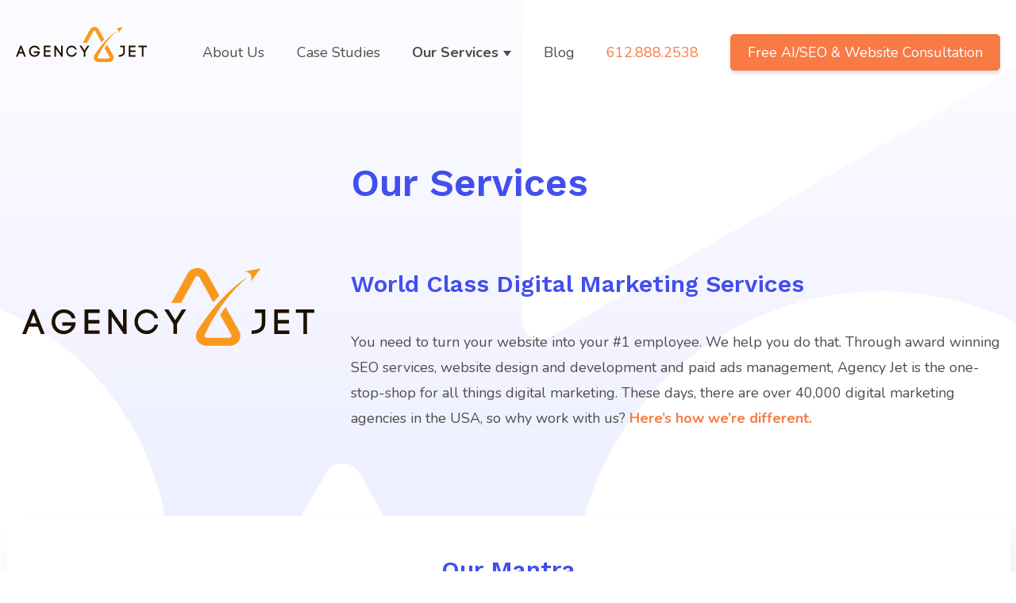

--- FILE ---
content_type: text/html; charset=UTF-8
request_url: https://www.agencyjet.com/services
body_size: 16215
content:
<!doctype html><html lang="en"><head>
  <meta charset="utf-8">
  <title>SEO Services For Small Business | Local SEO Services | Agency Jet</title>
  
  <link rel="shortcut icon" href="https://www.agencyjet.com/hubfs/Logo%20Files/Icon%20Logo/AJ%20Logo%20-%20Orange%20Icon.png">
  <meta name="description" content="World class digital marketing services for small businesses from Agency Jet feature SEO, web design and development, pay per click advertising and more.">
  <link href="https://cdn.jsdelivr.net/npm/bootstrap@5.0.2/dist/css/bootstrap.min.css" rel="stylesheet" integrity="sha384-EVSTQN3/azprG1Anm3QDgpJLIm9Nao0Yz1ztcQTwFspd3yD65VohhpuuCOmLASjC" crossorigin="anonymous">
  <script src="https://cdn.jsdelivr.net/npm/bootstrap@5.0.2/dist/js/bootstrap.bundle.min.js" integrity="sha384-MrcW6ZMFYlzcLA8Nl+NtUVF0sA7MsXsP1UyJoMp4YLEuNSfAP+JcXn/tWtIaxVXM" crossorigin="anonymous"></script>
  <script src="https://code.jquery.com/jquery-3.6.0.min.js" integrity="sha256-/xUj+3OJU5yExlq6GSYGSHk7tPXikynS7ogEvDej/m4=" crossorigin="anonymous"></script>

  <link rel="preconnect" href="https://fonts.googleapis.com">
  <link rel="preconnect" href="https://fonts.gstatic.com" crossorigin>
  <link href="https://fonts.googleapis.com/css2?family=Nunito:wght@300;400;600;700;800&amp;display=swap" rel="stylesheet">
  <link href="https://fonts.googleapis.com/css2?family=Work+Sans:wght@300;400;600;700&amp;display=swap" rel="stylesheet">
  
  
  
  
  
  
  
  <meta name="viewport" content="width=device-width, initial-scale=1">

    <script src="/hs/hsstatic/jquery-libs/static-1.1/jquery/jquery-1.7.1.js"></script>
<script>hsjQuery = window['jQuery'];</script>
    <meta property="og:description" content="World class digital marketing services for small businesses from Agency Jet feature SEO, web design and development, pay per click advertising and more.">
    <meta property="og:title" content="SEO Services For Small Business | Local SEO Services | Agency Jet">
    <meta name="twitter:description" content="World class digital marketing services for small businesses from Agency Jet feature SEO, web design and development, pay per click advertising and more.">
    <meta name="twitter:title" content="SEO Services For Small Business | Local SEO Services | Agency Jet">

    

    
    <style>
a.cta_button{-moz-box-sizing:content-box !important;-webkit-box-sizing:content-box !important;box-sizing:content-box !important;vertical-align:middle}.hs-breadcrumb-menu{list-style-type:none;margin:0px 0px 0px 0px;padding:0px 0px 0px 0px}.hs-breadcrumb-menu-item{float:left;padding:10px 0px 10px 10px}.hs-breadcrumb-menu-divider:before{content:'›';padding-left:10px}.hs-featured-image-link{border:0}.hs-featured-image{float:right;margin:0 0 20px 20px;max-width:50%}@media (max-width: 568px){.hs-featured-image{float:none;margin:0;width:100%;max-width:100%}}.hs-screen-reader-text{clip:rect(1px, 1px, 1px, 1px);height:1px;overflow:hidden;position:absolute !important;width:1px}
</style>

<link rel="stylesheet" href="https://www.agencyjet.com/hubfs/hub_generated/template_assets/1/55938309449/1761548306559/template_main.min.css">
<link rel="stylesheet" href="https://www.agencyjet.com/hubfs/hub_generated/template_assets/1/64191896981/1761548307575/template_services.min.css">
<link rel="stylesheet" href="https://www.agencyjet.com/hubfs/hub_generated/template_assets/1/55932837253/1761548314190/template_theme-overrides.min.css">
<link rel="stylesheet" href="https://www.agencyjet.com/hubfs/hub_generated/module_assets/1/55932837688/1743194617976/module_menu.min.css">
<style>
  @font-face {
    font-family: "Nunito";
    font-weight: 400;
    font-style: normal;
    font-display: swap;
    src: url("/_hcms/googlefonts/Nunito/regular.woff2") format("woff2"), url("/_hcms/googlefonts/Nunito/regular.woff") format("woff");
  }
  @font-face {
    font-family: "Nunito";
    font-weight: 700;
    font-style: normal;
    font-display: swap;
    src: url("/_hcms/googlefonts/Nunito/700.woff2") format("woff2"), url("/_hcms/googlefonts/Nunito/700.woff") format("woff");
  }
  @font-face {
    font-family: "Work Sans";
    font-weight: 400;
    font-style: normal;
    font-display: swap;
    src: url("/_hcms/googlefonts/Work_Sans/regular.woff2") format("woff2"), url("/_hcms/googlefonts/Work_Sans/regular.woff") format("woff");
  }
  @font-face {
    font-family: "Work Sans";
    font-weight: 700;
    font-style: normal;
    font-display: swap;
    src: url("/_hcms/googlefonts/Work_Sans/700.woff2") format("woff2"), url("/_hcms/googlefonts/Work_Sans/700.woff") format("woff");
  }
  @font-face {
    font-family: "Work Sans";
    font-weight: 700;
    font-style: normal;
    font-display: swap;
    src: url("/_hcms/googlefonts/Work_Sans/700.woff2") format("woff2"), url("/_hcms/googlefonts/Work_Sans/700.woff") format("woff");
  }
</style>

    

    
<!--  Added by GoogleAnalytics integration -->
<script>
var _hsp = window._hsp = window._hsp || [];
_hsp.push(['addPrivacyConsentListener', function(consent) { if (consent.allowed || (consent.categories && consent.categories.analytics)) {
  (function(i,s,o,g,r,a,m){i['GoogleAnalyticsObject']=r;i[r]=i[r]||function(){
  (i[r].q=i[r].q||[]).push(arguments)},i[r].l=1*new Date();a=s.createElement(o),
  m=s.getElementsByTagName(o)[0];a.async=1;a.src=g;m.parentNode.insertBefore(a,m)
})(window,document,'script','//www.google-analytics.com/analytics.js','ga');
  ga('create','UA-90678006-1','auto');
  ga('send','pageview');
}}]);
</script>

<!-- /Added by GoogleAnalytics integration -->

    <link rel="canonical" href="https://www.agencyjet.com/services">

<script async src="//115900.tctm.xyz/t.js"></script>

<!-- Google Tag Manager -->
<script>(function(w,d,s,l,i){w[l]=w[l]||[];w[l].push({'gtm.start':
new Date().getTime(),event:'gtm.js'});var f=d.getElementsByTagName(s)[0],
j=d.createElement(s),dl=l!='dataLayer'?'&l='+l:'';j.async=true;j.src=
'https://www.googletagmanager.com/gtm.js?id='+i+dl;f.parentNode.insertBefore(j,f);
})(window,document,'script','dataLayer','GTM-T3F3XKD');</script>
<!-- End Google Tag Manager -->

<script type="application/ld+json">
{
  "@context": "http://schema.org",
  "@type": "LocalBusiness",    
  "name": "Agency Jet, LLC",
  "url": "https://www.agencyjet.com/",
  "image": "https://www.agencyjet.com/hubfs/Logo Files/Icon Logo/AJ Logo - Orange Icon.png",
   "address":[
	{ "@type" : "PostalAddress", "streetAddress" : "144 Glenwood Ave", "addressLocality" : "Minneapolis", "addressRegion" : "MN", "postalCode": "55405", "telephone": "1-612-888-2538"},
	{ "@type" : "PostalAddress", "streetAddress" : "310 E Buffalo St", "addressLocality" : "Milwaukee", "addressRegion" : "WI", "postalCode": "53202", "telephone": "1-612-888-2538"}
	],
	 "geo": [{ "@type": "GeoCoordinates", "latitude": 44.9795223, "longitude": -93.28432269999999},
    {"@type": "GeoCoordinates", "latitude": 43.0341123, "longitude": -87.9069164}
    ],
	"sameAs": [
    "https://www.facebook.com/agencyjet/",
    "https://twitter.com/AgencyJet",
    "https://www.linkedin.com/company/agency-jet"
  ],
  "aggregateRating": {
    "@type": "AggregateRating",
    "ratingValue": "5",
    "ratingCount": "5"
 	 },
  "review": [ 
    {
    "@type": "Review",
    "author": "President, Industrial Fittings Supplier, National SEO Campaign",
    "reviewBody": "Sales, search rankings, and traffic have all increased thanks to Agency Jet. Their in-depth onboarding discussions helped elicit project goals and build a solid foundation. They provide regular progress reports and strive to make meetings both productive and enjoyable, which fosters team unity.",
    "reviewRating": {
      "@type": "Rating",
      "bestRating": "5",
      "ratingValue": "5",
      "worstRating": "1"
    }
    },
    {
    "@type": "Review",
    "author": "CEO, Insulation Company, Local SEO Campaign",
    "reviewBody": "Their communication, honesty, and dedication to results all stand out. They are always honest about what we need to change, and their transparency saves us money.",
    "reviewRating": {
      "@type": "Rating",
      "bestRating": "5",
      "ratingValue": "5",
      "worstRating": "1"
    }
    },
    {
    "@type": "Review",
    "author": "VP of Sales, Legal Analytics Company, Regional SEO Campaign",
    "reviewBody": "I highly recommended Agency Jet, especially for SEO work. They're very well-priced compared to the competition. The most important results for us are improving rankings and increasing visibility. They did a great job for our company at steadily increasing our rankings until we were on the first page for all the primary keywords we were targeting.",
    "reviewRating": {
      "@type": "Rating",
      "bestRating": "5",
      "ratingValue": "5",
      "worstRating": "1"
    }
    },
    {
    "@type": "Review",
    "author": "CEO, Energy Bar Company, National SEO Campaign",
    "reviewBody": "We saw a significant increase in our site’s organic traffic after Agency Jet’s work. Most of the materials they created helped lead to an effective campaign and improved on our online visibility.",
    "reviewRating": {
      "@type": "Rating",
      "bestRating": "5",
      "ratingValue": "5",
      "worstRating": "1"
    }
    }
  ]
}
</script>

<!-- Hotjar Tracking Code -->
<script>
    (function(h,o,t,j,a,r){
        h.hj=h.hj||function(){(h.hj.q=h.hj.q||[]).push(arguments)};
        h._hjSettings={hjid:1768155,hjsv:6};
        a=o.getElementsByTagName('head')[0];
        r=o.createElement('script');r.async=1;
        r.src=t+h._hjSettings.hjid+j+h._hjSettings.hjsv;
        a.appendChild(r);
    })(window,document,'https://static.hotjar.com/c/hotjar-','.js?sv=');
</script>

<script async src="https://s3.amazonaws.com/phonescript/277126_201608.js"></script>

<script type="text/javascript" src="https://s3.amazonaws.com/top-local-agencies/js/upcity_widget.js"></script>

<script type="text/javascript" src="//script.crazyegg.com/pages/scripts/0022/1041.js" async></script>


<script>
  document.addEventListener('click', function(event) {
    var targetElement = event.target.closest('a');
    var eventNameToSend = null;
    if (targetElement && targetElement.href) {
      if (targetElement.href.startsWith('tel:')) {
        eventNameToSend = 'phone_click';
      } else if (targetElement.href.startsWith('mailto:')) {
        eventNameToSend = 'email_click';
      }
      if (eventNameToSend) {
        var linkUrl = targetElement.href;
        var linkText = targetElement.innerText || targetElement.textContent;
        gtag('event', eventNameToSend, {
          'link_url': linkUrl,
          'link_text': linkText
        });
        console.log('GA4 Event Sent: ' + eventNameToSend + ' - URL: ' + linkUrl);
      }
    }
  });
</script>
<meta property="og:url" content="https://www.agencyjet.com/services">
<meta name="twitter:card" content="summary">






<meta name="generator" content="HubSpot"></head>

<body>
  
  <div class="body-wrapper   hs-content-id-6885082187 hs-site-page page  services-main hero-bg">
    
    <div data-global-resource-path="AgencyJet-2021/templates/partials/header.html"><header class="header sticky">

  

  <a href="#main-content" class="header__skip">Skip to content</a>

  

  <div class="container-fluid content-wrapper">
<div class="row-fluid-wrapper">
<div class="row-fluid">
<div class="span12 widget-span widget-type-cell " style="" data-widget-type="cell" data-x="0" data-w="12">

</div><!--end widget-span -->
</div>
</div>
</div>

  

  <div class="container">
    <div class="row">
      

      <div class="d-flex align-items-center">
        <div class="header__logo header__logo--main me-5">
          
          <a href="/">
            <div id="hs_cos_wrapper_site_logo" class="hs_cos_wrapper hs_cos_wrapper_widget hs_cos_wrapper_type_module widget-type-linked_image" style="" data-hs-cos-general-type="widget" data-hs-cos-type="module">
    






  



<span id="hs_cos_wrapper_site_logo_" class="hs_cos_wrapper hs_cos_wrapper_widget hs_cos_wrapper_type_linked_image" style="" data-hs-cos-general-type="widget" data-hs-cos-type="linked_image"><img src="https://www.agencyjet.com/hubfs/raw_assets/public/AgencyJet-2021/images/logo.svg" class="hs-image-widget " width="165" height="45" style="max-width: 100%; height: auto;" alt="placeholder_200x200" title="placeholder_200x200"></span></div></a>
        </div>
        <div class="header__logo--light header__logo--main me-5">
          <a href="/">
            <div id="hs_cos_wrapper_site_logo_light" class="hs_cos_wrapper hs_cos_wrapper_widget hs_cos_wrapper_type_module widget-type-linked_image" style="" data-hs-cos-general-type="widget" data-hs-cos-type="module">
    






  



<span id="hs_cos_wrapper_site_logo_light_" class="hs_cos_wrapper hs_cos_wrapper_widget hs_cos_wrapper_type_linked_image" style="" data-hs-cos-general-type="widget" data-hs-cos-type="linked_image"><img src="https://www.agencyjet.com/hubfs/raw_assets/public/AgencyJet-2021/images/logo-footer.svg" class="hs-image-widget " width="165" height="45" style="max-width: 100%; height: auto;" alt="placeholder_200x200" title="placeholder_200x200"></span></div></a>
        </div>

        

        <div class="header__column text-center ms-5 flex-grow-1">

          

          <div class="header__row-1">
            <div class="header--toggle header__navigation--toggle">
              <span></span>
              <span></span>
              <span></span>
            </div>
            <div class="header__navigation header--element w-100">
              <div class="header__navigation--overlay"></div>
              <div class="header__navigation--inner w-100">
                <div class="header__close--toggle">
                  <span></span>
                  <span></span>
                </div>
                <div class="flex-grow-1 me-md-5 header__navigation--menu">
                  <div id="hs_cos_wrapper_navigation-primary" class="hs_cos_wrapper hs_cos_wrapper_widget hs_cos_wrapper_type_module" style="" data-hs-cos-general-type="widget" data-hs-cos-type="module">

<style>
  #hs_cos_wrapper_navigation-primary .menu .menu__submenu {}

@media (min-width:767px) {
  #hs_cos_wrapper_navigation-primary .menu__submenu--level-2>.menu__item:first-child:before {}
}

#hs_cos_wrapper_navigation-primary .menu__submenu .menu__link,
#hs_cos_wrapper_navigation-primary .menu__submenu .menu__link:hover,
#hs_cos_wrapper_navigation-primary .menu__submenu .menu__link:focus {}

#hs_cos_wrapper_navigation-primary .menu__submenu .menu__child-toggle-icon,
#hs_cos_wrapper_navigation-primary .menu__submenu .menu__child-toggle-icon:hover,
#hs_cos_wrapper_navigation-primary .menu__submenu .menu__child-toggle-icon:focus {}

</style>







<nav class="menu menu--desktop" aria-label="Main menu">
  <ul class="menu__wrapper no-list d-flex align-items-center justify-content-between">
    

  

  

  
    
    <li class="menu__item menu__item--depth-1  hs-skip-lang-url-rewrite">
      <a class="menu__link   " href="https://www.agencyjet.com/about">About Us</a>
      
    </li>
  
  
    
    <li class="menu__item menu__item--depth-1  hs-skip-lang-url-rewrite">
      <a class="menu__link   " href="https://www.agencyjet.com/case-studies">Case Studies</a>
      
    </li>
  
  
    
    <li class="menu__item menu__item--depth-1 menu__item--has-submenu hs-skip-lang-url-rewrite">
      <a class="menu__link menu__link--toggle menu__link--active-branch menu__link--active-link" href="https://www.agencyjet.com/services" aria-haspopup="true" aria-expanded="false" aria-current="page">Our Services</a>
      
        
          <button class="menu__child-toggle no-button" aria-expanded="false">
            <span class="show-for-sr">Show submenu for Our Services</span>
            <span class="menu__child-toggle-icon"></span>
          </button>
          <ul class="menu__submenu menu__submenu--level-2 no-list">
            
            
              
    <li class="menu__item menu__item--depth-2  hs-skip-lang-url-rewrite">
      <a class="menu__link   " href="https://www.agencyjet.com/search-engine-optimization">SEO Services</a>
      
    </li>
  
            
              
    <li class="menu__item menu__item--depth-2  hs-skip-lang-url-rewrite">
      <a class="menu__link   " href="https://www.agencyjet.com/local-seo-services">Local SEO Services</a>
      
    </li>
  
            
              
    <li class="menu__item menu__item--depth-2  hs-skip-lang-url-rewrite">
      <a class="menu__link   " href="https://www.agencyjet.com/regional-seo-services">Regional SEO Services</a>
      
    </li>
  
            
              
    <li class="menu__item menu__item--depth-2  hs-skip-lang-url-rewrite">
      <a class="menu__link   " href="https://www.agencyjet.com/national-seo-services">National SEO Services</a>
      
    </li>
  
            
              
    <li class="menu__item menu__item--depth-2  hs-skip-lang-url-rewrite">
      <a class="menu__link   " href="https://www.agencyjet.com/international-seo-services">International SEO Services</a>
      
    </li>
  
            
              
    <li class="menu__item menu__item--depth-2  hs-skip-lang-url-rewrite">
      <a class="menu__link   " href="https://www.agencyjet.com/website-development">Web Development</a>
      
    </li>
  
            
              
    <li class="menu__item menu__item--depth-2  hs-skip-lang-url-rewrite">
      <a class="menu__link   " href="https://www.agencyjet.com/digital-advertising">Digital Advertising</a>
      
    </li>
  
            
          </ul>
          
      
    </li>
  
  
    
    <li class="menu__item menu__item--depth-1  hs-skip-lang-url-rewrite">
      <a class="menu__link   " href="https://www.agencyjet.com/blog">Blog</a>
      
    </li>
  
  
    
    <li class="menu__item menu__item--depth-1  hs-skip-lang-url-rewrite">
      <a class="menu__link   " href="tel:+16128882538">612.888.2538</a>
      
    </li>
  
  


  </ul>
</nav>



<nav class="menu menu--mobile" aria-label="Main menu">
  <ul class="menu__wrapper no-list">
    

  

  

  
    
    <li class="menu__item menu__item--depth-1  hs-skip-lang-url-rewrite">
      <a class="menu__link   " href="https://www.agencyjet.com/about">About Us</a>
      
    </li>
  
  
    
    <li class="menu__item menu__item--depth-1  hs-skip-lang-url-rewrite">
      <a class="menu__link   " href="https://www.agencyjet.com/case-studies">Case Studies</a>
      
    </li>
  
  
    
    <li class="menu__item menu__item--depth-1 menu__item--has-submenu hs-skip-lang-url-rewrite">
      <a class="menu__link menu__link--toggle menu__link--active-branch menu__link--active-link" href="https://www.agencyjet.com/services" aria-haspopup="true" aria-expanded="false" aria-current="page">Our Services</a>
      
        
          <button class="menu__child-toggle no-button" aria-expanded="false">
            <span class="show-for-sr">Show submenu for Our Services</span>
            <span class="menu__child-toggle-icon"></span>
          </button>
          <ul class="menu__submenu menu__submenu--level-2 no-list">
            
            
              
    <li class="menu__item menu__item--depth-2  hs-skip-lang-url-rewrite">
      <a class="menu__link   " href="https://www.agencyjet.com/search-engine-optimization">SEO Services</a>
      
    </li>
  
            
              
    <li class="menu__item menu__item--depth-2  hs-skip-lang-url-rewrite">
      <a class="menu__link   " href="https://www.agencyjet.com/local-seo-services">Local SEO Services</a>
      
    </li>
  
            
              
    <li class="menu__item menu__item--depth-2  hs-skip-lang-url-rewrite">
      <a class="menu__link   " href="https://www.agencyjet.com/regional-seo-services">Regional SEO Services</a>
      
    </li>
  
            
              
    <li class="menu__item menu__item--depth-2  hs-skip-lang-url-rewrite">
      <a class="menu__link   " href="https://www.agencyjet.com/national-seo-services">National SEO Services</a>
      
    </li>
  
            
              
    <li class="menu__item menu__item--depth-2  hs-skip-lang-url-rewrite">
      <a class="menu__link   " href="https://www.agencyjet.com/international-seo-services">International SEO Services</a>
      
    </li>
  
            
              
    <li class="menu__item menu__item--depth-2  hs-skip-lang-url-rewrite">
      <a class="menu__link   " href="https://www.agencyjet.com/website-development">Web Development</a>
      
    </li>
  
            
              
    <li class="menu__item menu__item--depth-2  hs-skip-lang-url-rewrite">
      <a class="menu__link   " href="https://www.agencyjet.com/digital-advertising">Digital Advertising</a>
      
    </li>
  
            
          </ul>
          
      
    </li>
  
  
    
    <li class="menu__item menu__item--depth-1  hs-skip-lang-url-rewrite">
      <a class="menu__link   " href="https://www.agencyjet.com/blog">Blog</a>
      
    </li>
  
  
    
    <li class="menu__item menu__item--depth-1  hs-skip-lang-url-rewrite">
      <a class="menu__link   " href="tel:+16128882538">612.888.2538</a>
      
    </li>
  
  


  </ul>
</nav></div></div>
                <div class="header__button header--element">
                  <div id="hs_cos_wrapper_button" class="hs_cos_wrapper hs_cos_wrapper_widget hs_cos_wrapper_type_module" style="" data-hs-cos-general-type="widget" data-hs-cos-type="module">

<style>
  #hs_cos_wrapper_button .btn-wrapper {}

#hs_cos_wrapper_button .btn {}

#hs_cos_wrapper_button .btn:hover,
#hs_cos_wrapper_button .btn:focus {}

#hs_cos_wrapper_button .btn:active {}

</style>











<div class="btn-wrapper">
  <a class="btn btn-primary" href="https://www.agencyjet.com/website-assessment">
    Free AI/SEO &amp; Website Consultation
  </a>
</div></div>
                </div>
              </div>
            </div>
          </div>

        </div>

      </div>
    </div>
  </div>
  

  <div class="container-fluid content-wrapper">
<div class="row-fluid-wrapper">
<div class="row-fluid">
<div class="span12 widget-span widget-type-cell " style="" data-widget-type="cell" data-x="0" data-w="12">

</div><!--end widget-span -->
</div>
</div>
</div>

</header></div>
    

    



<main id="main-content" class="body-container-wrapper">
    <div class="container-fluid body-container body-container--about">
<div class="row-fluid-wrapper">
<div class="row-fluid">
<div class="span12 widget-span widget-type-cell " style="" data-widget-type="cell" data-x="0" data-w="12">

</div><!--end widget-span -->
</div>
</div>
</div>
    <section class="section section-hero">
        <div class="container">
            <div class="row align-items-center position-relative">
                <div class="col-md-8 col-12  offset-md-4">
                    <div class="section-title text-blue font-secondary">
                        <div id="hs_cos_wrapper_hero_title" class="hs_cos_wrapper hs_cos_wrapper_widget hs_cos_wrapper_type_module widget-type-rich_text" style="" data-hs-cos-general-type="widget" data-hs-cos-type="module"><span id="hs_cos_wrapper_hero_title_" class="hs_cos_wrapper hs_cos_wrapper_widget hs_cos_wrapper_type_rich_text" style="" data-hs-cos-general-type="widget" data-hs-cos-type="rich_text">Our Services</span></div>
                    </div>
                    <div class="section-hero--image">
                        <div id="hs_cos_wrapper_hero_image" class="hs_cos_wrapper hs_cos_wrapper_widget hs_cos_wrapper_type_module widget-type-linked_image" style="" data-hs-cos-general-type="widget" data-hs-cos-type="module">
    






  



<span id="hs_cos_wrapper_hero_image_" class="hs_cos_wrapper hs_cos_wrapper_widget hs_cos_wrapper_type_linked_image" style="" data-hs-cos-general-type="widget" data-hs-cos-type="linked_image"><img src="https://www.agencyjet.com/hubfs/raw_assets/public/AgencyJet-2021/images/logo.svg" class="hs-image-widget " width="368" height="129" style="max-width: 100%; height: auto;" alt="" title=""></span></div></div>
                    <div class="section-extra--text text-blue font-secondary">
                        <div id="hs_cos_wrapper_hero_sub_text" class="hs_cos_wrapper hs_cos_wrapper_widget hs_cos_wrapper_type_module widget-type-rich_text" style="" data-hs-cos-general-type="widget" data-hs-cos-type="module"><span id="hs_cos_wrapper_hero_sub_text_" class="hs_cos_wrapper hs_cos_wrapper_widget hs_cos_wrapper_type_rich_text" style="" data-hs-cos-general-type="widget" data-hs-cos-type="rich_text">World Class Digital Marketing Services</span></div>
                    </div>
                    <div class="section-description">
                        <div id="hs_cos_wrapper_hero_description_text" class="hs_cos_wrapper hs_cos_wrapper_widget hs_cos_wrapper_type_module widget-type-rich_text" style="" data-hs-cos-general-type="widget" data-hs-cos-type="module"><span id="hs_cos_wrapper_hero_description_text_" class="hs_cos_wrapper hs_cos_wrapper_widget hs_cos_wrapper_type_rich_text" style="" data-hs-cos-general-type="widget" data-hs-cos-type="rich_text">You need to turn your website into your #1 employee. We help you do that. Through award winning SEO services, website design and development and paid ads management, Agency Jet is the one-stop-shop for all things digital marketing. These days, there are over 40,000 digital marketing agencies in the USA, so why work with us? <a class="text-orange"><strong>Here’s how we’re different.</strong></a></span></div>
                    </div>
                </div>
            </div>
            <div class="row align-items-stretch section-mantra text-center">
                <div class="col-12 text-blue section-mantra-main-title font-secondary">
                    <div id="hs_cos_wrapper_mantra_main_title_01" class="hs_cos_wrapper hs_cos_wrapper_widget hs_cos_wrapper_type_module widget-type-rich_text" style="" data-hs-cos-general-type="widget" data-hs-cos-type="module"><span id="hs_cos_wrapper_mantra_main_title_01_" class="hs_cos_wrapper hs_cos_wrapper_widget hs_cos_wrapper_type_rich_text" style="" data-hs-cos-general-type="widget" data-hs-cos-type="rich_text">Our Mantra</span></div>
                </div>
                <div class="col-md-4 col-12 section-mantra-column">
                    <div class="section-mantra-column-inner">
                        <div class="section-mantra-column-title text-black font-secondary">
                            <div id="hs_cos_wrapper_mantra_title_01" class="hs_cos_wrapper hs_cos_wrapper_widget hs_cos_wrapper_type_module widget-type-rich_text" style="" data-hs-cos-general-type="widget" data-hs-cos-type="module"><span id="hs_cos_wrapper_mantra_title_01_" class="hs_cos_wrapper hs_cos_wrapper_widget hs_cos_wrapper_type_rich_text" style="" data-hs-cos-general-type="widget" data-hs-cos-type="rich_text">Transparency</span></div></div>
                        <div class="section-mantra-column-text">
                            <div id="hs_cos_wrapper_mantra_text_01" class="hs_cos_wrapper hs_cos_wrapper_widget hs_cos_wrapper_type_module widget-type-rich_text" style="" data-hs-cos-general-type="widget" data-hs-cos-type="module"><span id="hs_cos_wrapper_mantra_text_01_" class="hs_cos_wrapper hs_cos_wrapper_widget hs_cos_wrapper_type_rich_text" style="" data-hs-cos-general-type="widget" data-hs-cos-type="rich_text">A 24/7 dashboard, expert communication and total ownership of everything we create.</span></div>
                        </div>
                        <div class="section-mantra-column-text-2">
                            <div id="hs_cos_wrapper_mantra_text_01_02" class="hs_cos_wrapper hs_cos_wrapper_widget hs_cos_wrapper_type_module widget-type-rich_text" style="" data-hs-cos-general-type="widget" data-hs-cos-type="module"><span id="hs_cos_wrapper_mantra_text_01_02_" class="hs_cos_wrapper hs_cos_wrapper_widget hs_cos_wrapper_type_rich_text" style="" data-hs-cos-general-type="widget" data-hs-cos-type="rich_text">No one is more transparent.</span></div>
                        </div>
                        <div class="section-mantra-column-btn">
                            <div id="hs_cos_wrapper_mantra_button_01" class="hs_cos_wrapper hs_cos_wrapper_widget hs_cos_wrapper_type_module" style="" data-hs-cos-general-type="widget" data-hs-cos-type="module">

<style>
  #hs_cos_wrapper_mantra_button_01 .btn-wrapper {}

#hs_cos_wrapper_mantra_button_01 .btn {}

#hs_cos_wrapper_mantra_button_01 .btn:hover,
#hs_cos_wrapper_mantra_button_01 .btn:focus {}

#hs_cos_wrapper_mantra_button_01 .btn:active {}

</style>











<div class="btn-wrapper">
  <a class="btn btn-primary" href="/">
    See our transparency
  </a>
</div></div>
                        </div>
                    </div>
                </div>

                <div class="col-md-4 col-12 section-mantra-column">
                    <div class="section-mantra-column-inner">
                        <div class="section-mantra-column-title text-black font-secondary">
                            <div id="hs_cos_wrapper_mantra_title_02" class="hs_cos_wrapper hs_cos_wrapper_widget hs_cos_wrapper_type_module widget-type-rich_text" style="" data-hs-cos-general-type="widget" data-hs-cos-type="module"><span id="hs_cos_wrapper_mantra_title_02_" class="hs_cos_wrapper hs_cos_wrapper_widget hs_cos_wrapper_type_rich_text" style="" data-hs-cos-general-type="widget" data-hs-cos-type="rich_text">Education</span></div></div>
                        <div class="section-mantra-column-text">
                            <div id="hs_cos_wrapper_mantra_text_02" class="hs_cos_wrapper hs_cos_wrapper_widget hs_cos_wrapper_type_module widget-type-rich_text" style="" data-hs-cos-general-type="widget" data-hs-cos-type="module"><span id="hs_cos_wrapper_mantra_text_02_" class="hs_cos_wrapper hs_cos_wrapper_widget hs_cos_wrapper_type_rich_text" style="" data-hs-cos-general-type="widget" data-hs-cos-type="rich_text">Recorded monthly calls, expert marketing advice, industry news and resources galore.</span></div>
                        </div>
                        <div class="section-mantra-column-text-2">
                            <div id="hs_cos_wrapper_mantra_text_02_02" class="hs_cos_wrapper hs_cos_wrapper_widget hs_cos_wrapper_type_module widget-type-rich_text" style="" data-hs-cos-general-type="widget" data-hs-cos-type="module"><span id="hs_cos_wrapper_mantra_text_02_02_" class="hs_cos_wrapper hs_cos_wrapper_widget hs_cos_wrapper_type_rich_text" style="" data-hs-cos-general-type="widget" data-hs-cos-type="rich_text">No one educates clients more.</span></div>
                        </div>
                        <div class="section-mantra-column-btn">
                            <div id="hs_cos_wrapper_mantra_button_02" class="hs_cos_wrapper hs_cos_wrapper_widget hs_cos_wrapper_type_module" style="" data-hs-cos-general-type="widget" data-hs-cos-type="module">

<style>
  #hs_cos_wrapper_mantra_button_02 .btn-wrapper {}

#hs_cos_wrapper_mantra_button_02 .btn {}

#hs_cos_wrapper_mantra_button_02 .btn:hover,
#hs_cos_wrapper_mantra_button_02 .btn:focus {}

#hs_cos_wrapper_mantra_button_02 .btn:active {}

</style>











<div class="btn-wrapper">
  <a class="btn btn-primary" href="https://www.agencyjet.com/blog">
    Get educated by us
  </a>
</div></div>
                        </div>
                    </div>
                </div>

                <div class="col-md-4 col-12 section-mantra-column">
                    <div class="section-mantra-column-inner">
                        <div class="section-mantra-column-title text-black font-secondary">
                            <div id="hs_cos_wrapper_mantra_title_03" class="hs_cos_wrapper hs_cos_wrapper_widget hs_cos_wrapper_type_module widget-type-rich_text" style="" data-hs-cos-general-type="widget" data-hs-cos-type="module"><span id="hs_cos_wrapper_mantra_title_03_" class="hs_cos_wrapper hs_cos_wrapper_widget hs_cos_wrapper_type_rich_text" style="" data-hs-cos-general-type="widget" data-hs-cos-type="rich_text">Results</span></div></div>
                        <div class="section-mantra-column-text">
                            <div id="hs_cos_wrapper_mantra_text_03" class="hs_cos_wrapper hs_cos_wrapper_widget hs_cos_wrapper_type_module widget-type-rich_text" style="" data-hs-cos-general-type="widget" data-hs-cos-type="module"><span id="hs_cos_wrapper_mantra_text_03_" class="hs_cos_wrapper hs_cos_wrapper_widget hs_cos_wrapper_type_rich_text" style="" data-hs-cos-general-type="widget" data-hs-cos-type="rich_text">Guaranteed upwards trends, clear understanding of ROI and easy to understand
                            contracts.</span></div>
                        </div>
                        <div class="section-mantra-column-text-2">
                            <div id="hs_cos_wrapper_mantra_text_03_02" class="hs_cos_wrapper hs_cos_wrapper_widget hs_cos_wrapper_type_module widget-type-rich_text" style="" data-hs-cos-general-type="widget" data-hs-cos-type="module"><span id="hs_cos_wrapper_mantra_text_03_02_" class="hs_cos_wrapper hs_cos_wrapper_widget hs_cos_wrapper_type_rich_text" style="" data-hs-cos-general-type="widget" data-hs-cos-type="rich_text">No one guarantees results like us.</span></div>
                        </div>
                        <div class="section-mantra-column-btn">
                            <div id="hs_cos_wrapper_mantra_button_03" class="hs_cos_wrapper hs_cos_wrapper_widget hs_cos_wrapper_type_module" style="" data-hs-cos-general-type="widget" data-hs-cos-type="module">

<style>
  #hs_cos_wrapper_mantra_button_03 .btn-wrapper {}

#hs_cos_wrapper_mantra_button_03 .btn {}

#hs_cos_wrapper_mantra_button_03 .btn:hover,
#hs_cos_wrapper_mantra_button_03 .btn:focus {}

#hs_cos_wrapper_mantra_button_03 .btn:active {}

</style>











<div class="btn-wrapper">
  <a class="btn btn-primary" href="https://www.agencyjet.com/case-studies">
    See real results
  </a>
</div></div>
                        </div>
                    </div>
                </div>
            </div>
        </div>
    </section>
    <section class="section section-roi white-bg">
        <div class="container">
            <div class="row">
                <div class="col-12 mt-5">
                    <h2 class="text-black">
                        <div id="hs_cos_wrapper_title_01" class="hs_cos_wrapper hs_cos_wrapper_widget hs_cos_wrapper_type_module widget-type-rich_text" style="" data-hs-cos-general-type="widget" data-hs-cos-type="module"><span id="hs_cos_wrapper_title_01_" class="hs_cos_wrapper hs_cos_wrapper_widget hs_cos_wrapper_type_rich_text" style="" data-hs-cos-general-type="widget" data-hs-cos-type="rich_text"><p>Boasting a <span>4.9/avg star rating</span> and one of the</p>
                        <p><span>highest client retention rates</span> in the industry</p></span></div>
                    </h2>
                    <div class="row section-client--logo mt-5 align-items-center">
                        <div class="col-12 col-md-2 my-5">
                            <div id="hs_cos_wrapper_client_logo_01" class="hs_cos_wrapper hs_cos_wrapper_widget hs_cos_wrapper_type_module widget-type-linked_image" style="" data-hs-cos-general-type="widget" data-hs-cos-type="module">
    






  



<span id="hs_cos_wrapper_client_logo_01_" class="hs_cos_wrapper hs_cos_wrapper_widget hs_cos_wrapper_type_linked_image" style="" data-hs-cos-general-type="widget" data-hs-cos-type="linked_image"><img src="https://www.agencyjet.com/hs-fs/hubfs/osterbauer-logo-grey.png?width=475&amp;height=102&amp;name=osterbauer-logo-grey.png" class="hs-image-widget " width="475" height="102" style="max-width: 100%; height: auto;" alt="Osterbauer Minnesota Injury Law Firm" title="Osterbauer Minnesota Injury Law Firm" srcset="https://www.agencyjet.com/hs-fs/hubfs/osterbauer-logo-grey.png?width=238&amp;height=51&amp;name=osterbauer-logo-grey.png 238w, https://www.agencyjet.com/hs-fs/hubfs/osterbauer-logo-grey.png?width=475&amp;height=102&amp;name=osterbauer-logo-grey.png 475w, https://www.agencyjet.com/hs-fs/hubfs/osterbauer-logo-grey.png?width=713&amp;height=153&amp;name=osterbauer-logo-grey.png 713w, https://www.agencyjet.com/hs-fs/hubfs/osterbauer-logo-grey.png?width=950&amp;height=204&amp;name=osterbauer-logo-grey.png 950w, https://www.agencyjet.com/hs-fs/hubfs/osterbauer-logo-grey.png?width=1188&amp;height=255&amp;name=osterbauer-logo-grey.png 1188w, https://www.agencyjet.com/hs-fs/hubfs/osterbauer-logo-grey.png?width=1425&amp;height=306&amp;name=osterbauer-logo-grey.png 1425w" sizes="(max-width: 475px) 100vw, 475px"></span></div>
                        </div>
                        <div class="col-12 col-md-2 my-5 my-md-0">
                            <div id="hs_cos_wrapper_client-logo_02" class="hs_cos_wrapper hs_cos_wrapper_widget hs_cos_wrapper_type_module widget-type-linked_image" style="" data-hs-cos-general-type="widget" data-hs-cos-type="module">
    






  



<span id="hs_cos_wrapper_client-logo_02_" class="hs_cos_wrapper hs_cos_wrapper_widget hs_cos_wrapper_type_linked_image" style="" data-hs-cos-general-type="widget" data-hs-cos-type="linked_image"><img src="https://www.agencyjet.com/hs-fs/hubfs/berger-logo-grey.png?width=493&amp;height=129&amp;name=berger-logo-grey.png" class="hs-image-widget " width="493" height="129" style="max-width: 100%; height: auto;" alt="Berger Moving &amp; Storage Logo" title="Berger Moving &amp; Storage Logo" srcset="https://www.agencyjet.com/hs-fs/hubfs/berger-logo-grey.png?width=247&amp;height=65&amp;name=berger-logo-grey.png 247w, https://www.agencyjet.com/hs-fs/hubfs/berger-logo-grey.png?width=493&amp;height=129&amp;name=berger-logo-grey.png 493w, https://www.agencyjet.com/hs-fs/hubfs/berger-logo-grey.png?width=740&amp;height=194&amp;name=berger-logo-grey.png 740w, https://www.agencyjet.com/hs-fs/hubfs/berger-logo-grey.png?width=986&amp;height=258&amp;name=berger-logo-grey.png 986w, https://www.agencyjet.com/hs-fs/hubfs/berger-logo-grey.png?width=1233&amp;height=323&amp;name=berger-logo-grey.png 1233w, https://www.agencyjet.com/hs-fs/hubfs/berger-logo-grey.png?width=1479&amp;height=387&amp;name=berger-logo-grey.png 1479w" sizes="(max-width: 493px) 100vw, 493px"></span></div>
                        </div>
                        <div class="col-12 col-md-2 my-5 my-md-0">
                            <div id="hs_cos_wrapper_client-logo_03" class="hs_cos_wrapper hs_cos_wrapper_widget hs_cos_wrapper_type_module widget-type-linked_image" style="" data-hs-cos-general-type="widget" data-hs-cos-type="module">
    






  



<span id="hs_cos_wrapper_client-logo_03_" class="hs_cos_wrapper hs_cos_wrapper_widget hs_cos_wrapper_type_linked_image" style="" data-hs-cos-general-type="widget" data-hs-cos-type="linked_image"><img src="https://www.agencyjet.com/hs-fs/hubfs/hansen-cold-logo-grey.png?width=450&amp;height=410&amp;name=hansen-cold-logo-grey.png" class="hs-image-widget " width="450" height="410" style="max-width: 100%; height: auto;" alt="Hansen Cold Storage Construction logo" title="Hansen Cold Storage Construction logo" srcset="https://www.agencyjet.com/hs-fs/hubfs/hansen-cold-logo-grey.png?width=225&amp;height=205&amp;name=hansen-cold-logo-grey.png 225w, https://www.agencyjet.com/hs-fs/hubfs/hansen-cold-logo-grey.png?width=450&amp;height=410&amp;name=hansen-cold-logo-grey.png 450w, https://www.agencyjet.com/hs-fs/hubfs/hansen-cold-logo-grey.png?width=675&amp;height=615&amp;name=hansen-cold-logo-grey.png 675w, https://www.agencyjet.com/hs-fs/hubfs/hansen-cold-logo-grey.png?width=900&amp;height=820&amp;name=hansen-cold-logo-grey.png 900w, https://www.agencyjet.com/hs-fs/hubfs/hansen-cold-logo-grey.png?width=1125&amp;height=1025&amp;name=hansen-cold-logo-grey.png 1125w, https://www.agencyjet.com/hs-fs/hubfs/hansen-cold-logo-grey.png?width=1350&amp;height=1230&amp;name=hansen-cold-logo-grey.png 1350w" sizes="(max-width: 450px) 100vw, 450px"></span></div>
                        </div>
                        <div class="col-12 col-md-2 my-5 my-md-0">
                            <div id="hs_cos_wrapper_client-logo_04" class="hs_cos_wrapper hs_cos_wrapper_widget hs_cos_wrapper_type_module widget-type-linked_image" style="" data-hs-cos-general-type="widget" data-hs-cos-type="module">
    






  



<span id="hs_cos_wrapper_client-logo_04_" class="hs_cos_wrapper hs_cos_wrapper_widget hs_cos_wrapper_type_linked_image" style="" data-hs-cos-general-type="widget" data-hs-cos-type="linked_image"><img src="https://www.agencyjet.com/hs-fs/hubfs/iron-rock-logo-grey.png?width=450&amp;height=98&amp;name=iron-rock-logo-grey.png" class="hs-image-widget " width="450" height="98" style="max-width: 100%; height: auto;" alt="Iron Rock Logo" title="Iron Rock Logo" srcset="https://www.agencyjet.com/hs-fs/hubfs/iron-rock-logo-grey.png?width=225&amp;height=49&amp;name=iron-rock-logo-grey.png 225w, https://www.agencyjet.com/hs-fs/hubfs/iron-rock-logo-grey.png?width=450&amp;height=98&amp;name=iron-rock-logo-grey.png 450w, https://www.agencyjet.com/hs-fs/hubfs/iron-rock-logo-grey.png?width=675&amp;height=147&amp;name=iron-rock-logo-grey.png 675w, https://www.agencyjet.com/hs-fs/hubfs/iron-rock-logo-grey.png?width=900&amp;height=196&amp;name=iron-rock-logo-grey.png 900w, https://www.agencyjet.com/hs-fs/hubfs/iron-rock-logo-grey.png?width=1125&amp;height=245&amp;name=iron-rock-logo-grey.png 1125w, https://www.agencyjet.com/hs-fs/hubfs/iron-rock-logo-grey.png?width=1350&amp;height=294&amp;name=iron-rock-logo-grey.png 1350w" sizes="(max-width: 450px) 100vw, 450px"></span></div>
                        </div>
                        <div class="col-12 col-md-2 my-5 my-md-0">
                            <div id="hs_cos_wrapper_client-logo_05" class="hs_cos_wrapper hs_cos_wrapper_widget hs_cos_wrapper_type_module widget-type-linked_image" style="" data-hs-cos-general-type="widget" data-hs-cos-type="module">
    






  



<span id="hs_cos_wrapper_client-logo_05_" class="hs_cos_wrapper hs_cos_wrapper_widget hs_cos_wrapper_type_linked_image" style="" data-hs-cos-general-type="widget" data-hs-cos-type="linked_image"><img src="https://www.agencyjet.com/hs-fs/hubfs/idc-logo-grey.png?width=283&amp;height=83&amp;name=idc-logo-grey.png" class="hs-image-widget " width="283" height="83" style="max-width: 100%; height: auto;" alt="idc-logo-grey" title="idc-logo-grey" srcset="https://www.agencyjet.com/hs-fs/hubfs/idc-logo-grey.png?width=142&amp;height=42&amp;name=idc-logo-grey.png 142w, https://www.agencyjet.com/hs-fs/hubfs/idc-logo-grey.png?width=283&amp;height=83&amp;name=idc-logo-grey.png 283w, https://www.agencyjet.com/hs-fs/hubfs/idc-logo-grey.png?width=425&amp;height=125&amp;name=idc-logo-grey.png 425w, https://www.agencyjet.com/hs-fs/hubfs/idc-logo-grey.png?width=566&amp;height=166&amp;name=idc-logo-grey.png 566w, https://www.agencyjet.com/hs-fs/hubfs/idc-logo-grey.png?width=708&amp;height=208&amp;name=idc-logo-grey.png 708w, https://www.agencyjet.com/hs-fs/hubfs/idc-logo-grey.png?width=849&amp;height=249&amp;name=idc-logo-grey.png 849w" sizes="(max-width: 283px) 100vw, 283px"></span></div>
                        </div>
                        <div class="col-12 col-md-2 my-5 my-md-0">
                            <div id="hs_cos_wrapper_client-logo_06" class="hs_cos_wrapper hs_cos_wrapper_widget hs_cos_wrapper_type_module widget-type-linked_image" style="" data-hs-cos-general-type="widget" data-hs-cos-type="module">
    






  



<span id="hs_cos_wrapper_client-logo_06_" class="hs_cos_wrapper hs_cos_wrapper_widget hs_cos_wrapper_type_linked_image" style="" data-hs-cos-general-type="widget" data-hs-cos-type="linked_image"><img src="https://www.agencyjet.com/hs-fs/hubfs/uglydeck-logo-grey.png?width=450&amp;height=75&amp;name=uglydeck-logo-grey.png" class="hs-image-widget " width="450" height="75" style="max-width: 100%; height: auto;" alt="Uglydeck.com Logo" title="Uglydeck.com Logo" srcset="https://www.agencyjet.com/hs-fs/hubfs/uglydeck-logo-grey.png?width=225&amp;height=38&amp;name=uglydeck-logo-grey.png 225w, https://www.agencyjet.com/hs-fs/hubfs/uglydeck-logo-grey.png?width=450&amp;height=75&amp;name=uglydeck-logo-grey.png 450w, https://www.agencyjet.com/hs-fs/hubfs/uglydeck-logo-grey.png?width=675&amp;height=113&amp;name=uglydeck-logo-grey.png 675w, https://www.agencyjet.com/hs-fs/hubfs/uglydeck-logo-grey.png?width=900&amp;height=150&amp;name=uglydeck-logo-grey.png 900w, https://www.agencyjet.com/hs-fs/hubfs/uglydeck-logo-grey.png?width=1125&amp;height=188&amp;name=uglydeck-logo-grey.png 1125w, https://www.agencyjet.com/hs-fs/hubfs/uglydeck-logo-grey.png?width=1350&amp;height=225&amp;name=uglydeck-logo-grey.png 1350w" sizes="(max-width: 450px) 100vw, 450px"></span></div>
                        </div>
                    </div>
                </div>
            </div>
        </div>
    </section>

    <section class="section section-four white-bg">
        <div class="container">
            <div class="row mb-md-5 pb-md-1">
                <div class="col-12">
                    <h2 class="text-black"><div id="hs_cos_wrapper_roi_title_01" class="hs_cos_wrapper hs_cos_wrapper_widget hs_cos_wrapper_type_module widget-type-rich_text" style="" data-hs-cos-general-type="widget" data-hs-cos-type="module"><span id="hs_cos_wrapper_roi_title_01_" class="hs_cos_wrapper hs_cos_wrapper_widget hs_cos_wrapper_type_rich_text" style="" data-hs-cos-general-type="widget" data-hs-cos-type="rich_text">Small Business <span class="text-blue">SEO Services</span></span></div>
                    </h2>
                    <div class="section-four-text text-center">
                        <div id="hs_cos_wrapper_roi_text_01" class="hs_cos_wrapper hs_cos_wrapper_widget hs_cos_wrapper_type_module widget-type-rich_text" style="" data-hs-cos-general-type="widget" data-hs-cos-type="module"><span id="hs_cos_wrapper_roi_text_01_" class="hs_cos_wrapper hs_cos_wrapper_widget hs_cos_wrapper_type_rich_text" style="" data-hs-cos-general-type="widget" data-hs-cos-type="rich_text">Get results in 6 months or fire us and receive a refund.</span></div>
                    </div>
                </div>
            </div>

            <div class="row mb-md-5">
                <div class="col-12 col-md-6 mb-5 pb-lg-3 d-lg-flex align-items-center">
                    <div class="section-four--image me-md-3 mb-5 mb-lg-0">
                        <div id="hs_cos_wrapper_section_four_img-01" class="hs_cos_wrapper hs_cos_wrapper_widget hs_cos_wrapper_type_module widget-type-linked_image" style="" data-hs-cos-general-type="widget" data-hs-cos-type="module">
    






  



<span id="hs_cos_wrapper_section_four_img-01_" class="hs_cos_wrapper hs_cos_wrapper_widget hs_cos_wrapper_type_linked_image" style="" data-hs-cos-general-type="widget" data-hs-cos-type="linked_image"><img src="https://www.agencyjet.com/hubfs/raw_assets/public/AgencyJet-2021/images/icon-local-seo-services.svg" class="hs-image-widget " style="max-width: 100%; height: auto;" alt="Local SEO Services" title="Local SEO Services"></span></div>
                    </div>
                    <div class="section-four-inner ms-lg-5">
                        <h3 class="text-black">
                            <div id="hs_cos_wrapper_section_four_title_01" class="hs_cos_wrapper hs_cos_wrapper_widget hs_cos_wrapper_type_module widget-type-rich_text" style="" data-hs-cos-general-type="widget" data-hs-cos-type="module"><span id="hs_cos_wrapper_section_four_title_01_" class="hs_cos_wrapper hs_cos_wrapper_widget hs_cos_wrapper_type_rich_text" style="" data-hs-cos-general-type="widget" data-hs-cos-type="rich_text">Local SEO Services</span></div></h3>
                        <div class="section-four--text text-black">
                            <div id="hs_cos_wrapper_section_four_text_01" class="hs_cos_wrapper hs_cos_wrapper_widget hs_cos_wrapper_type_module widget-type-rich_text" style="" data-hs-cos-general-type="widget" data-hs-cos-type="module"><span id="hs_cos_wrapper_section_four_text_01_" class="hs_cos_wrapper hs_cos_wrapper_widget hs_cos_wrapper_type_rich_text" style="" data-hs-cos-general-type="widget" data-hs-cos-type="rich_text"><a href="/local-seo-services" rel="noopener">Local business SEO services</a> gets you found in your immediate area and places you above your local competitors.</span></div>
                        </div>
                    </div>
                </div>
                <div class="col-12 col-md-6 mb-5 pb-lg-3 d-lg-flex align-items-center">
                    <div class="section-four--image me-md-3 mb-5 mb-lg-0">
                        <div id="hs_cos_wrapper_section_four_img-02" class="hs_cos_wrapper hs_cos_wrapper_widget hs_cos_wrapper_type_module widget-type-linked_image" style="" data-hs-cos-general-type="widget" data-hs-cos-type="module">
    






  



<span id="hs_cos_wrapper_section_four_img-02_" class="hs_cos_wrapper hs_cos_wrapper_widget hs_cos_wrapper_type_linked_image" style="" data-hs-cos-general-type="widget" data-hs-cos-type="linked_image"><img src="https://www.agencyjet.com/hubfs/raw_assets/public/AgencyJet-2021/images/icon-national-seo-services.svg" class="hs-image-widget " style="max-width: 100%; height: auto;" alt="National SEO Services" title="National SEO Services"></span></div>
                    </div>
                    <div class="section-four-inner ms-lg-5">
                        <h3 class="text-black">
                            <div id="hs_cos_wrapper_section_four_title_02" class="hs_cos_wrapper hs_cos_wrapper_widget hs_cos_wrapper_type_module widget-type-rich_text" style="" data-hs-cos-general-type="widget" data-hs-cos-type="module"><span id="hs_cos_wrapper_section_four_title_02_" class="hs_cos_wrapper hs_cos_wrapper_widget hs_cos_wrapper_type_rich_text" style="" data-hs-cos-general-type="widget" data-hs-cos-type="rich_text">National SEO Services</span></div></h3>
                        <div class="section-four--text text-black">
                            <div id="hs_cos_wrapper_section_four_text_02" class="hs_cos_wrapper hs_cos_wrapper_widget hs_cos_wrapper_type_module widget-type-rich_text" style="" data-hs-cos-general-type="widget" data-hs-cos-type="module"><span id="hs_cos_wrapper_section_four_text_02_" class="hs_cos_wrapper hs_cos_wrapper_widget hs_cos_wrapper_type_rich_text" style="" data-hs-cos-general-type="widget" data-hs-cos-type="rich_text">Want to hit page 1 in Google for your key products or services? <a href="/national-seo-services" rel="noopener">National SEO plans</a> are set on doing just that.</span></div>
                        </div>
                    </div>
                </div>
                <div class="col-12 col-md-6 mb-5 pb-lg-3 d-lg-flex align-items-center">
                    <div class="section-four--image me-md-3 mb-5 mb-lg-0">
                        <div id="hs_cos_wrapper_section_four_img-03" class="hs_cos_wrapper hs_cos_wrapper_widget hs_cos_wrapper_type_module widget-type-linked_image" style="" data-hs-cos-general-type="widget" data-hs-cos-type="module">
    






  



<span id="hs_cos_wrapper_section_four_img-03_" class="hs_cos_wrapper hs_cos_wrapper_widget hs_cos_wrapper_type_linked_image" style="" data-hs-cos-general-type="widget" data-hs-cos-type="linked_image"><img src="https://www.agencyjet.com/hubfs/raw_assets/public/AgencyJet-2021/images/icon-regional-seo-services.svg" class="hs-image-widget " style="max-width: 100%; height: auto;" alt="Regional SEO Services" title="Regional SEO Services"></span></div>
                    </div>
                    <div class="section-four-inner ms-lg-5">
                        <h3 class="text-black">
                            <div id="hs_cos_wrapper_section_four_title_03" class="hs_cos_wrapper hs_cos_wrapper_widget hs_cos_wrapper_type_module widget-type-rich_text" style="" data-hs-cos-general-type="widget" data-hs-cos-type="module"><span id="hs_cos_wrapper_section_four_title_03_" class="hs_cos_wrapper hs_cos_wrapper_widget hs_cos_wrapper_type_rich_text" style="" data-hs-cos-general-type="widget" data-hs-cos-type="rich_text">Regional SEO Services</span></div></h3>
                        <div class="section-four--text text-black">
                            <div id="hs_cos_wrapper_section_four_text_03" class="hs_cos_wrapper hs_cos_wrapper_widget hs_cos_wrapper_type_module widget-type-rich_text" style="" data-hs-cos-general-type="widget" data-hs-cos-type="module"><span id="hs_cos_wrapper_section_four_text_03_" class="hs_cos_wrapper hs_cos_wrapper_widget hs_cos_wrapper_type_rich_text" style="" data-hs-cos-general-type="widget" data-hs-cos-type="rich_text">For businesses targeting multiple states, <a href="/regional-seo-services" rel="noopener">Regional SEO campaigns</a> are robust and highly effective.</span></div>
                        </div>
                    </div>
                </div>
                <div class="col-12 col-md-6 mb-5 pb-lg-3 d-lg-flex align-items-center">
                    <div class="section-four--image me-md-3 mb-5 mb-lg-0">
                        <div id="hs_cos_wrapper_section_four_img-04" class="hs_cos_wrapper hs_cos_wrapper_widget hs_cos_wrapper_type_module widget-type-linked_image" style="" data-hs-cos-general-type="widget" data-hs-cos-type="module">
    






  



<span id="hs_cos_wrapper_section_four_img-04_" class="hs_cos_wrapper hs_cos_wrapper_widget hs_cos_wrapper_type_linked_image" style="" data-hs-cos-general-type="widget" data-hs-cos-type="linked_image"><img src="https://www.agencyjet.com/hubfs/raw_assets/public/AgencyJet-2021/images/icon-franchise-seo-services.svg" class="hs-image-widget " style="max-width: 100%; height: auto;" alt="Franchise SEO Services" title="Franchise SEO Services"></span></div>
                    </div>
                    <div class="section-four-inner ms-lg-5">
                        <h3 class="text-black">
                            <div id="hs_cos_wrapper_section_four_title_04" class="hs_cos_wrapper hs_cos_wrapper_widget hs_cos_wrapper_type_module widget-type-rich_text" style="" data-hs-cos-general-type="widget" data-hs-cos-type="module"><span id="hs_cos_wrapper_section_four_title_04_" class="hs_cos_wrapper hs_cos_wrapper_widget hs_cos_wrapper_type_rich_text" style="" data-hs-cos-general-type="widget" data-hs-cos-type="rich_text">Franchise SEO Services</span></div></h3>
                        <div class="section-four--text text-black">
                            <div id="hs_cos_wrapper_section_four_text_04" class="hs_cos_wrapper hs_cos_wrapper_widget hs_cos_wrapper_type_module widget-type-rich_text" style="" data-hs-cos-general-type="widget" data-hs-cos-type="module"><span id="hs_cos_wrapper_section_four_text_04_" class="hs_cos_wrapper hs_cos_wrapper_widget hs_cos_wrapper_type_rich_text" style="" data-hs-cos-general-type="widget" data-hs-cos-type="rich_text">Effective plans that help you gain a foothold in the local area of each of your franchise’s locations in a matter of months—regardless of industry.</span></div>
                        </div>
                    </div>
                </div>
            </div>
            <div class="row">
                <div class="col-12 col-lg-10 offset-lg-1 col-12 col-xl-8 offset-xl-2">
                    <div class="section-four-cta text-center">
                        <div class="section-four-cta-text mx-auto">
                            <div id="hs_cos_wrapper_four_cta_text_01" class="hs_cos_wrapper hs_cos_wrapper_widget hs_cos_wrapper_type_module widget-type-rich_text" style="" data-hs-cos-general-type="widget" data-hs-cos-type="module"><span id="hs_cos_wrapper_four_cta_text_01_" class="hs_cos_wrapper hs_cos_wrapper_widget hs_cos_wrapper_type_rich_text" style="" data-hs-cos-general-type="widget" data-hs-cos-type="rich_text"><span style="font-size: 21px;">You can get SEO from almost anyone these days but Agency Jet isn’t in the <a href="https://clutch.co/agencies/digital-marketing?page=1&amp;related_services=field_pp_sl_seo&amp;sort_by=NumberOfReviews" rel="noopener" target="_blank"><span class="text-blue"><span style="font-size: 21px;">top 0.5% of agencies</span></span></a> for nothing.</span></span></div>
                        </div>
                        <div class="d-lg-flex align-items-center justify-content-center">
                            <div class="me-lg-5 section-four-btn-cta">
                                <div id="hs_cos_wrapper_four_cta_btn_01" class="hs_cos_wrapper hs_cos_wrapper_widget hs_cos_wrapper_type_module" style="" data-hs-cos-general-type="widget" data-hs-cos-type="module">

<style>
  #hs_cos_wrapper_four_cta_btn_01 .btn-wrapper {}

#hs_cos_wrapper_four_cta_btn_01 .btn {}

#hs_cos_wrapper_four_cta_btn_01 .btn:hover,
#hs_cos_wrapper_four_cta_btn_01 .btn:focus {}

#hs_cos_wrapper_four_cta_btn_01 .btn:active {}

</style>











<div class="btn-wrapper">
  <a class="btn btn-primary" href="https://www.agencyjet.com/search-engine-optimization">
    See SEO in detail
  </a>
</div></div>
                            </div>
                            Or <div class="ms-lg-5 section-four-btn-cta"><div id="hs_cos_wrapper_four_cta_btn_01_02" class="hs_cos_wrapper hs_cos_wrapper_widget hs_cos_wrapper_type_module" style="" data-hs-cos-general-type="widget" data-hs-cos-type="module">

<style>
  #hs_cos_wrapper_four_cta_btn_01_02 .btn-wrapper {}

#hs_cos_wrapper_four_cta_btn_01_02 .btn {}

#hs_cos_wrapper_four_cta_btn_01_02 .btn:hover,
#hs_cos_wrapper_four_cta_btn_01_02 .btn:focus {}

#hs_cos_wrapper_four_cta_btn_01_02 .btn:active {}

</style>











<div class="btn-wrapper">
  <a class="btn btn-primary" href="https://www.agencyjet.com/website-assessment">
    Get a free, no pressure consultation
  </a>
</div></div></div>
                        </div>
                    </div>
                </div>
            </div>
        </div>
    </section>
    <section class="section section-four white-bg">
        <div class="container">
            <div class="row mb-md-5 pb-md-1">
                <div class="col-12">
                    <h2 class="text-black"><div id="hs_cos_wrapper_roi_title_02" class="hs_cos_wrapper hs_cos_wrapper_widget hs_cos_wrapper_type_module widget-type-rich_text" style="" data-hs-cos-general-type="widget" data-hs-cos-type="module"><span id="hs_cos_wrapper_roi_title_02_" class="hs_cos_wrapper hs_cos_wrapper_widget hs_cos_wrapper_type_rich_text" style="" data-hs-cos-general-type="widget" data-hs-cos-type="rich_text">Responsive <span class="text-blue">Web Design Services</span></span></div>
                    </h2>
                    <div class="section-four-text text-center">
                        <div id="hs_cos_wrapper_roi_text_02" class="hs_cos_wrapper hs_cos_wrapper_widget hs_cos_wrapper_type_module widget-type-rich_text" style="" data-hs-cos-general-type="widget" data-hs-cos-type="module"><span id="hs_cos_wrapper_roi_text_02_" class="hs_cos_wrapper hs_cos_wrapper_widget hs_cos_wrapper_type_rich_text" style="" data-hs-cos-general-type="widget" data-hs-cos-type="rich_text">Professional and beautiful websites that are actually built to convert.</span></div>
                    </div>
                </div>
            </div>

            <div class="row mb-md-5">
                <div class="col-12 col-md-6 mb-5 pb-lg-3 d-lg-flex align-items-center">
                    <div class="section-four--image me-md-3 mb-5 mb-lg-0">
                        <div id="hs_cos_wrapper_section_four_img_02_01" class="hs_cos_wrapper hs_cos_wrapper_widget hs_cos_wrapper_type_module widget-type-linked_image" style="" data-hs-cos-general-type="widget" data-hs-cos-type="module">
    






  



<span id="hs_cos_wrapper_section_four_img_02_01_" class="hs_cos_wrapper hs_cos_wrapper_widget hs_cos_wrapper_type_linked_image" style="" data-hs-cos-general-type="widget" data-hs-cos-type="linked_image"><img src="https://www.agencyjet.com/hubfs/raw_assets/public/AgencyJet-2021/images/022-browser.svg" class="hs-image-widget " style="max-width: 100%; height: auto;" alt="Built to convert" title="Built to convert"></span></div>
                    </div>
                    <div class="section-four-inner ms-lg-5">
                        <h3 class="text-black">
                            <div id="hs_cos_wrapper_section_four_title_02_01" class="hs_cos_wrapper hs_cos_wrapper_widget hs_cos_wrapper_type_module widget-type-rich_text" style="" data-hs-cos-general-type="widget" data-hs-cos-type="module"><span id="hs_cos_wrapper_section_four_title_02_01_" class="hs_cos_wrapper hs_cos_wrapper_widget hs_cos_wrapper_type_rich_text" style="" data-hs-cos-general-type="widget" data-hs-cos-type="rich_text">Built to convert</span></div></h3>
                        <div class="section-four--text text-black">
                            <div id="hs_cos_wrapper_section_four_text_02_01" class="hs_cos_wrapper hs_cos_wrapper_widget hs_cos_wrapper_type_module widget-type-rich_text" style="" data-hs-cos-general-type="widget" data-hs-cos-type="module"><span id="hs_cos_wrapper_section_four_text_02_01_" class="hs_cos_wrapper hs_cos_wrapper_widget hs_cos_wrapper_type_rich_text" style="" data-hs-cos-general-type="widget" data-hs-cos-type="rich_text">Web design and SEO services go hand in hand. That’s why our sites don’t just look
                            beautiful but they perform beautifully too.</span></div>
                        </div>
                    </div>
                </div>
                <div class="col-12 col-md-6 mb-5 pb-lg-3 d-lg-flex align-items-center">
                    <div class="section-four--image me-md-3 mb-5 mb-lg-0">
                        <div id="hs_cos_wrapper_section_four_img_02_02" class="hs_cos_wrapper hs_cos_wrapper_widget hs_cos_wrapper_type_module widget-type-linked_image" style="" data-hs-cos-general-type="widget" data-hs-cos-type="module">
    






  



<span id="hs_cos_wrapper_section_four_img_02_02_" class="hs_cos_wrapper hs_cos_wrapper_widget hs_cos_wrapper_type_linked_image" style="" data-hs-cos-general-type="widget" data-hs-cos-type="linked_image"><img src="https://www.agencyjet.com/hubfs/raw_assets/public/AgencyJet-2021/images/007-computer.svg" class="hs-image-widget " style="max-width: 100%; height: auto;" alt="Completely responsive" title="Completely responsive"></span></div>
                    </div>
                    <div class="section-four-inner ms-lg-5">
                        <h3 class="text-black">
                            <div id="hs_cos_wrapper_section_four_title_02_02" class="hs_cos_wrapper hs_cos_wrapper_widget hs_cos_wrapper_type_module widget-type-rich_text" style="" data-hs-cos-general-type="widget" data-hs-cos-type="module"><span id="hs_cos_wrapper_section_four_title_02_02_" class="hs_cos_wrapper hs_cos_wrapper_widget hs_cos_wrapper_type_rich_text" style="" data-hs-cos-general-type="widget" data-hs-cos-type="rich_text">Completely responsive</span></div></h3>
                        <div class="section-four--text text-black">
                            <div id="hs_cos_wrapper_section_four_text_02_02" class="hs_cos_wrapper hs_cos_wrapper_widget hs_cos_wrapper_type_module widget-type-rich_text" style="" data-hs-cos-general-type="widget" data-hs-cos-type="module"><span id="hs_cos_wrapper_section_four_text_02_02_" class="hs_cos_wrapper hs_cos_wrapper_widget hs_cos_wrapper_type_rich_text" style="" data-hs-cos-general-type="widget" data-hs-cos-type="rich_text">To fit to any screen, your website needs to be responsive—not just mobile friendly. Regardless of where your site’s viewed, it’ll marvel.</span></div>
                        </div>
                    </div>
                </div>
                <div class="col-12 col-md-6 mb-5 pb-lg-3 d-lg-flex align-items-center">
                    <div class="section-four--image me-md-3 mb-5 mb-lg-0">
                        <div id="hs_cos_wrapper_section_four_img_02_03" class="hs_cos_wrapper hs_cos_wrapper_widget hs_cos_wrapper_type_module widget-type-linked_image" style="" data-hs-cos-general-type="widget" data-hs-cos-type="module">
    






  



<span id="hs_cos_wrapper_section_four_img_02_03_" class="hs_cos_wrapper hs_cos_wrapper_widget hs_cos_wrapper_type_linked_image" style="" data-hs-cos-general-type="widget" data-hs-cos-type="linked_image"><img src="https://www.agencyjet.com/hubfs/raw_assets/public/AgencyJet-2021/images/113-browser.svg" class="hs-image-widget " style="max-width: 100%; height: auto;" alt="Quick loading" title="Quick loading"></span></div>
                    </div>
                    <div class="section-four-inner ms-lg-5">
                        <h3 class="text-black">
                            <div id="hs_cos_wrapper_section_four_title_02_03" class="hs_cos_wrapper hs_cos_wrapper_widget hs_cos_wrapper_type_module widget-type-rich_text" style="" data-hs-cos-general-type="widget" data-hs-cos-type="module"><span id="hs_cos_wrapper_section_four_title_02_03_" class="hs_cos_wrapper hs_cos_wrapper_widget hs_cos_wrapper_type_rich_text" style="" data-hs-cos-general-type="widget" data-hs-cos-type="rich_text">Quick loading</span></div></h3>
                        <div class="section-four--text text-black">
                            <div id="hs_cos_wrapper_section_four_text_02_03" class="hs_cos_wrapper hs_cos_wrapper_widget hs_cos_wrapper_type_module widget-type-rich_text" style="" data-hs-cos-general-type="widget" data-hs-cos-type="module"><span id="hs_cos_wrapper_section_four_text_02_03_" class="hs_cos_wrapper hs_cos_wrapper_widget hs_cos_wrapper_type_rich_text" style="" data-hs-cos-general-type="widget" data-hs-cos-type="rich_text">Just because this is web design services for a small business doesn’t mean the website can’t load like you're a Fortune 500 company.</span></div>
                        </div>
                    </div>
                </div>
                <div class="col-12 col-md-6 mb-5 pb-lg-3 d-lg-flex align-items-center">
                    <div class="section-four--image me-md-3 mb-5 mb-lg-0">
                        <div id="hs_cos_wrapper_section_four_img_02_04" class="hs_cos_wrapper hs_cos_wrapper_widget hs_cos_wrapper_type_module widget-type-linked_image" style="" data-hs-cos-general-type="widget" data-hs-cos-type="module">
    






  



<span id="hs_cos_wrapper_section_four_img_02_04_" class="hs_cos_wrapper hs_cos_wrapper_widget hs_cos_wrapper_type_linked_image" style="" data-hs-cos-general-type="widget" data-hs-cos-type="linked_image"><img src="https://www.agencyjet.com/hubfs/raw_assets/public/AgencyJet-2021/images/076-browser.svg" class="hs-image-widget " style="max-width: 100%; height: auto;" alt="Technical support" title="Technical support"></span></div>
                    </div>
                    <div class="section-four-inner ms-lg-5">
                        <h3 class="text-black">
                            <div id="hs_cos_wrapper_section_four_title_02_04" class="hs_cos_wrapper hs_cos_wrapper_widget hs_cos_wrapper_type_module widget-type-rich_text" style="" data-hs-cos-general-type="widget" data-hs-cos-type="module"><span id="hs_cos_wrapper_section_four_title_02_04_" class="hs_cos_wrapper hs_cos_wrapper_widget hs_cos_wrapper_type_rich_text" style="" data-hs-cos-general-type="widget" data-hs-cos-type="rich_text">Technical support</span></div></h3>
                        <div class="section-four--text text-black">
                            <div id="hs_cos_wrapper_section_four_text_02_04" class="hs_cos_wrapper hs_cos_wrapper_widget hs_cos_wrapper_type_module widget-type-rich_text" style="" data-hs-cos-general-type="widget" data-hs-cos-type="module"><span id="hs_cos_wrapper_section_four_text_02_04_" class="hs_cos_wrapper hs_cos_wrapper_widget hs_cos_wrapper_type_rich_text" style="" data-hs-cos-general-type="widget" data-hs-cos-type="rich_text">You’re not left adrift as soon as your site’s created. We offer a wealth of tutorials
                            so you’ll be empowered to make updates on your own.</span></div>
                        </div>
                    </div>
                </div>
            </div>
            <div class="row">
                <div class="col-12 col-lg-12 col-xl-10 offset-xl-1">
                    <div class="section-four-cta text-center">
                        <div class="section-four-cta-text mx-auto">
                            <div id="hs_cos_wrapper_four_cta_text_02_" class="hs_cos_wrapper hs_cos_wrapper_widget hs_cos_wrapper_type_module widget-type-rich_text" style="" data-hs-cos-general-type="widget" data-hs-cos-type="module"><span id="hs_cos_wrapper_four_cta_text_02__" class="hs_cos_wrapper hs_cos_wrapper_widget hs_cos_wrapper_type_rich_text" style="" data-hs-cos-general-type="widget" data-hs-cos-type="rich_text"><span style="font-size: 21px;">Not all small business web design services are created equal. Get the full rundown of why <a href="/blog/agency-jet-is-part-of-the-clutch-global-1000" rel="noopener" target="_blank"><span class="text-blue"><span style="font-size: 21px;">we’re one of the best</span></span></a> in the industry.</span></span></div>
                        </div>
                        <div class="d-lg-flex align-items-center justify-content-center">
                            <div class="me-lg-5 section-four-btn-cta">
                                <div id="hs_cos_wrapper_four_cta_btn_02" class="hs_cos_wrapper hs_cos_wrapper_widget hs_cos_wrapper_type_module" style="" data-hs-cos-general-type="widget" data-hs-cos-type="module">

<style>
  #hs_cos_wrapper_four_cta_btn_02 .btn-wrapper {}

#hs_cos_wrapper_four_cta_btn_02 .btn {}

#hs_cos_wrapper_four_cta_btn_02 .btn:hover,
#hs_cos_wrapper_four_cta_btn_02 .btn:focus {}

#hs_cos_wrapper_four_cta_btn_02 .btn:active {}

</style>











<div class="btn-wrapper">
  <a class="btn btn-primary" href="https://www.agencyjet.com/website-development">
    See web design in detail
  </a>
</div></div>
                            </div>
                            Or <div class="ms-lg-5 section-four-btn-cta"><div id="hs_cos_wrapper_four_cta_btn_02_02" class="hs_cos_wrapper hs_cos_wrapper_widget hs_cos_wrapper_type_module" style="" data-hs-cos-general-type="widget" data-hs-cos-type="module">

<style>
  #hs_cos_wrapper_four_cta_btn_02_02 .btn-wrapper {}

#hs_cos_wrapper_four_cta_btn_02_02 .btn {}

#hs_cos_wrapper_four_cta_btn_02_02 .btn:hover,
#hs_cos_wrapper_four_cta_btn_02_02 .btn:focus {}

#hs_cos_wrapper_four_cta_btn_02_02 .btn:active {}

</style>











<div class="btn-wrapper">
  <a class="btn btn-primary" href="https://www.agencyjet.com/website-assessment">
    Get a free, no pressure assessment of your                                current site
  </a>
</div></div></div>
                        </div>
                    </div>
                </div>
            </div>
        </div>
    </section>
    <section class="section section-four white-bg">
        <div class="container">
            <div class="row mb-md-5 pb-md-1">
                <div class="col-12">
                    <h2 class="text-black"><div id="hs_cos_wrapper_roi_title_03" class="hs_cos_wrapper hs_cos_wrapper_widget hs_cos_wrapper_type_module widget-type-rich_text" style="" data-hs-cos-general-type="widget" data-hs-cos-type="module"><span id="hs_cos_wrapper_roi_title_03_" class="hs_cos_wrapper hs_cos_wrapper_widget hs_cos_wrapper_type_rich_text" style="" data-hs-cos-general-type="widget" data-hs-cos-type="rich_text">Pay Per Click <span class="text-blue">Management Services</span></span></div>
                    </h2>
                    <div class="section-four-text text-center">
                        <div id="hs_cos_wrapper_roi_text_03" class="hs_cos_wrapper hs_cos_wrapper_widget hs_cos_wrapper_type_module widget-type-rich_text" style="" data-hs-cos-general-type="widget" data-hs-cos-type="module"><span id="hs_cos_wrapper_roi_text_03_" class="hs_cos_wrapper hs_cos_wrapper_widget hs_cos_wrapper_type_rich_text" style="" data-hs-cos-general-type="widget" data-hs-cos-type="rich_text">Increase leads and reduce cost-per-conversion with our expert management.</span></div>
                    </div>
                </div>
            </div>

            <div class="row mb-md-5">
                <div class="col-12 col-md-6 mb-5 pb-lg-3 d-lg-flex align-items-center">
                    <div class="section-four--image me-md-3 mb-5 mb-lg-0">
                        <div id="hs_cos_wrapper_section_four_img_03_01" class="hs_cos_wrapper hs_cos_wrapper_widget hs_cos_wrapper_type_module widget-type-linked_image" style="" data-hs-cos-general-type="widget" data-hs-cos-type="module">
    






  



<span id="hs_cos_wrapper_section_four_img_03_01_" class="hs_cos_wrapper hs_cos_wrapper_widget hs_cos_wrapper_type_linked_image" style="" data-hs-cos-general-type="widget" data-hs-cos-type="linked_image"><img src="https://www.agencyjet.com/hubfs/raw_assets/public/AgencyJet-2021/images/114-user.svg" class="hs-image-widget " style="max-width: 100%; height: auto;" alt="Expert management" title="Expert management"></span></div>
                    </div>
                    <div class="section-four-inner ms-lg-5">
                        <h3 class="text-black">
                            <div id="hs_cos_wrapper_section_four_title_03_01" class="hs_cos_wrapper hs_cos_wrapper_widget hs_cos_wrapper_type_module widget-type-rich_text" style="" data-hs-cos-general-type="widget" data-hs-cos-type="module"><span id="hs_cos_wrapper_section_four_title_03_01_" class="hs_cos_wrapper hs_cos_wrapper_widget hs_cos_wrapper_type_rich_text" style="" data-hs-cos-general-type="widget" data-hs-cos-type="rich_text">Expert management</span></div></h3>
                        <div class="section-four--text text-black">
                            <div id="hs_cos_wrapper_section_four_text_03_01" class="hs_cos_wrapper hs_cos_wrapper_widget hs_cos_wrapper_type_module widget-type-rich_text" style="" data-hs-cos-general-type="widget" data-hs-cos-type="module"><span id="hs_cos_wrapper_section_four_text_03_01_" class="hs_cos_wrapper hs_cos_wrapper_widget hs_cos_wrapper_type_rich_text" style="" data-hs-cos-general-type="widget" data-hs-cos-type="rich_text">Our staff is a highly-competent team with decades of combined experience, all with one mission—increase conversions and lower CPC.</span></div>
                        </div>
                    </div>
                </div>
                <div class="col-12 col-md-6 mb-5 pb-lg-3 d-lg-flex align-items-center">
                    <div class="section-four--image me-md-3 mb-5 mb-lg-0">
                        <div id="hs_cos_wrapper_section_four_img_03_02" class="hs_cos_wrapper hs_cos_wrapper_widget hs_cos_wrapper_type_module widget-type-linked_image" style="" data-hs-cos-general-type="widget" data-hs-cos-type="module">
    






  



<span id="hs_cos_wrapper_section_four_img_03_02_" class="hs_cos_wrapper hs_cos_wrapper_widget hs_cos_wrapper_type_linked_image" style="" data-hs-cos-general-type="widget" data-hs-cos-type="linked_image"><img src="https://www.agencyjet.com/hubfs/raw_assets/public/AgencyJet-2021/images/146-computer.svg" class="hs-image-widget " style="max-width: 100%; height: auto;" alt="Guaranteed results" title="Guaranteed results"></span></div>
                    </div>
                    <div class="section-four-inner ms-lg-5">
                        <h3 class="text-black">
                            <div id="hs_cos_wrapper_section_four_title_03_02" class="hs_cos_wrapper hs_cos_wrapper_widget hs_cos_wrapper_type_module widget-type-rich_text" style="" data-hs-cos-general-type="widget" data-hs-cos-type="module"><span id="hs_cos_wrapper_section_four_title_03_02_" class="hs_cos_wrapper hs_cos_wrapper_widget hs_cos_wrapper_type_rich_text" style="" data-hs-cos-general-type="widget" data-hs-cos-type="rich_text">Guaranteed results</span></div></h3>
                        <div class="section-four--text text-black">
                            <div id="hs_cos_wrapper_section_four_text_03_02" class="hs_cos_wrapper hs_cos_wrapper_widget hs_cos_wrapper_type_module widget-type-rich_text" style="" data-hs-cos-general-type="widget" data-hs-cos-type="module"><span id="hs_cos_wrapper_section_four_text_03_02_" class="hs_cos_wrapper hs_cos_wrapper_widget hs_cos_wrapper_type_rich_text" style="" data-hs-cos-general-type="widget" data-hs-cos-type="rich_text">Give us 90 days of pay per click advertising services or you can fire us. Our
                            contracts are all month-to-month because we’re confident in our success.</span></div>
                        </div>
                    </div>
                </div>
                <div class="col-12 col-md-6 mb-5 pb-lg-3 d-lg-flex align-items-center">
                    <div class="section-four--image me-md-3 mb-5 mb-lg-0">
                        <div id="hs_cos_wrapper_section_four_img_03_03" class="hs_cos_wrapper hs_cos_wrapper_widget hs_cos_wrapper_type_module widget-type-linked_image" style="" data-hs-cos-general-type="widget" data-hs-cos-type="module">
    






  



<span id="hs_cos_wrapper_section_four_img_03_03_" class="hs_cos_wrapper hs_cos_wrapper_widget hs_cos_wrapper_type_linked_image" style="" data-hs-cos-general-type="widget" data-hs-cos-type="linked_image"><img src="https://www.agencyjet.com/hubfs/raw_assets/public/AgencyJet-2021/images/083-drawer.svg" class="hs-image-widget " style="max-width: 100%; height: auto;" alt="Full reporting" title="Full reporting"></span></div>
                    </div>
                    <div class="section-four-inner ms-lg-5">
                        <h3 class="text-black">
                            <div id="hs_cos_wrapper_section_four_title_03_03" class="hs_cos_wrapper hs_cos_wrapper_widget hs_cos_wrapper_type_module widget-type-rich_text" style="" data-hs-cos-general-type="widget" data-hs-cos-type="module"><span id="hs_cos_wrapper_section_four_title_03_03_" class="hs_cos_wrapper hs_cos_wrapper_widget hs_cos_wrapper_type_rich_text" style="" data-hs-cos-general-type="widget" data-hs-cos-type="rich_text">Full reporting</span></div></h3>
                        <div class="section-four--text text-black">
                            <div id="hs_cos_wrapper_section_four_text_03_03" class="hs_cos_wrapper hs_cos_wrapper_widget hs_cos_wrapper_type_module widget-type-rich_text" style="" data-hs-cos-general-type="widget" data-hs-cos-type="module"><span id="hs_cos_wrapper_section_four_text_03_03_" class="hs_cos_wrapper hs_cos_wrapper_widget hs_cos_wrapper_type_rich_text" style="" data-hs-cos-general-type="widget" data-hs-cos-type="rich_text">Reports directly to your inbox from your custom, 24/7 dashboard, as well as Google Ads help you monitor your progress daily.</span></div>
                        </div>
                    </div>
                </div>
                <div class="col-12 col-md-6 mb-5 pb-lg-3 d-lg-flex align-items-center">
                    <div class="section-four--image me-md-3 mb-5 mb-lg-0">
                        <div id="hs_cos_wrapper_section_four_img_03_04" class="hs_cos_wrapper hs_cos_wrapper_widget hs_cos_wrapper_type_module widget-type-linked_image" style="" data-hs-cos-general-type="widget" data-hs-cos-type="module">
    






  



<span id="hs_cos_wrapper_section_four_img_03_04_" class="hs_cos_wrapper hs_cos_wrapper_widget hs_cos_wrapper_type_linked_image" style="" data-hs-cos-general-type="widget" data-hs-cos-type="linked_image"><img src="https://www.agencyjet.com/hubfs/raw_assets/public/AgencyJet-2021/images/128-user.svg" class="hs-image-widget " style="max-width: 100%; height: auto;" alt="Monthly calls" title="Monthly calls"></span></div>
                    </div>
                    <div class="section-four-inner ms-lg-5">
                        <h3 class="text-black">
                            <div id="hs_cos_wrapper_section_four_title_03_04" class="hs_cos_wrapper hs_cos_wrapper_widget hs_cos_wrapper_type_module widget-type-rich_text" style="" data-hs-cos-general-type="widget" data-hs-cos-type="module"><span id="hs_cos_wrapper_section_four_title_03_04_" class="hs_cos_wrapper hs_cos_wrapper_widget hs_cos_wrapper_type_rich_text" style="" data-hs-cos-general-type="widget" data-hs-cos-type="rich_text">Monthly calls</span></div></h3>
                        <div class="section-four--text text-black">
                            <div id="hs_cos_wrapper_section_four_text_03_04" class="hs_cos_wrapper hs_cos_wrapper_widget hs_cos_wrapper_type_module widget-type-rich_text" style="" data-hs-cos-general-type="widget" data-hs-cos-type="module"><span id="hs_cos_wrapper_section_four_text_03_04_" class="hs_cos_wrapper hs_cos_wrapper_widget hs_cos_wrapper_type_rich_text" style="" data-hs-cos-general-type="widget" data-hs-cos-type="rich_text">Every month you’ll talk with our experts to keep you involved in the growth of your
                            Google Ads campaigns and we’ll cut out the geek speak.</span></div>
                        </div>
                    </div>
                </div>
            </div>
            <div class="row">
                <div class="col-12 col-lg-12 col-xl-10 offset-xl-1">
                    <div class="section-four-cta text-center">
                        <div class="section-four-cta-text mx-auto">
                            <div id="hs_cos_wrapper_four_cta_text_03" class="hs_cos_wrapper hs_cos_wrapper_widget hs_cos_wrapper_type_module widget-type-rich_text" style="" data-hs-cos-general-type="widget" data-hs-cos-type="module"><span id="hs_cos_wrapper_four_cta_text_03_" class="hs_cos_wrapper hs_cos_wrapper_widget hs_cos_wrapper_type_rich_text" style="" data-hs-cos-general-type="widget" data-hs-cos-type="rich_text"><span style="font-size: 21px;">Every single Agency Jet client who’s done pay per click services with us has seen <span class="text-blue">leads grow and CPC go down.</span> See exactly how we do it.</span></span></div>
                        </div>
                        <div class="d-lg-flex align-items-center justify-content-center">
                            <div class="me-lg-5 section-four-btn-cta">
                                <div id="hs_cos_wrapper_four_cta_btn_03" class="hs_cos_wrapper hs_cos_wrapper_widget hs_cos_wrapper_type_module" style="" data-hs-cos-general-type="widget" data-hs-cos-type="module">

<style>
  #hs_cos_wrapper_four_cta_btn_03 .btn-wrapper {}

#hs_cos_wrapper_four_cta_btn_03 .btn {}

#hs_cos_wrapper_four_cta_btn_03 .btn:hover,
#hs_cos_wrapper_four_cta_btn_03 .btn:focus {}

#hs_cos_wrapper_four_cta_btn_03 .btn:active {}

</style>











<div class="btn-wrapper">
  <a class="btn btn-primary" href="https://www.agencyjet.com/digital-advertising">
    See PPC services in detail
  </a>
</div></div>
                            </div>
                            Or <div class="ms-lg-5 section-four-btn-cta"><div id="hs_cos_wrapper_four_cta_btn_03_02" class="hs_cos_wrapper hs_cos_wrapper_widget hs_cos_wrapper_type_module" style="" data-hs-cos-general-type="widget" data-hs-cos-type="module">

<style>
  #hs_cos_wrapper_four_cta_btn_03_02 .btn-wrapper {}

#hs_cos_wrapper_four_cta_btn_03_02 .btn {}

#hs_cos_wrapper_four_cta_btn_03_02 .btn:hover,
#hs_cos_wrapper_four_cta_btn_03_02 .btn:focus {}

#hs_cos_wrapper_four_cta_btn_03_02 .btn:active {}

</style>











<div class="btn-wrapper">
  <a class="btn btn-primary" href="https://www.agencyjet.com/website-assessment">
    Get a free, no pressure assessment of your                                current site
  </a>
</div></div></div>
                        </div>
                    </div>
                </div>
            </div>
        </div>
    </section>
    <section class="section section-three white-bg text-center">
        <div class="container">
            <div class="row mb-md-5 pb-md-1">
                <div class="col-12">
                    <h2 class="text-black"><div id="hs_cos_wrapper_roi_title_04" class="hs_cos_wrapper hs_cos_wrapper_widget hs_cos_wrapper_type_module widget-type-rich_text" style="" data-hs-cos-general-type="widget" data-hs-cos-type="module"><span id="hs_cos_wrapper_roi_title_04_" class="hs_cos_wrapper hs_cos_wrapper_widget hs_cos_wrapper_type_rich_text" style="" data-hs-cos-general-type="widget" data-hs-cos-type="rich_text">This is what a <span class="text-blue">no surprise agency</span> looks like</span></div>
                    </h2>
                    <div class="section-four-text text-center">
                        <div id="hs_cos_wrapper_roi_text_04" class="hs_cos_wrapper hs_cos_wrapper_widget hs_cos_wrapper_type_module widget-type-rich_text" style="" data-hs-cos-general-type="widget" data-hs-cos-type="module"><span id="hs_cos_wrapper_roi_text_04_" class="hs_cos_wrapper hs_cos_wrapper_widget hs_cos_wrapper_type_rich_text" style="" data-hs-cos-general-type="widget" data-hs-cos-type="rich_text">Nearly half of our clients have come from other agencies and then
                        <span class="text-blue">they stay for 4X longer than the industry average.</span> Here’s why.</span></div>
                    </div>
                </div>
            </div>
            <div class="row mb-md-5">
                <div class="col-12 col-md-4 mb-5 pb-3">
                    <div class="section-three--image">
                        <div id="hs_cos_wrapper_section_three_img-01" class="hs_cos_wrapper hs_cos_wrapper_widget hs_cos_wrapper_type_module widget-type-linked_image" style="" data-hs-cos-general-type="widget" data-hs-cos-type="module">
    






  



<span id="hs_cos_wrapper_section_three_img-01_" class="hs_cos_wrapper hs_cos_wrapper_widget hs_cos_wrapper_type_linked_image" style="" data-hs-cos-general-type="widget" data-hs-cos-type="linked_image"><img src="https://www.agencyjet.com/hubfs/raw_assets/public/AgencyJet-2021/images/guaranteed-results.svg" class="hs-image-widget " style="max-width: 100%; height: auto;" alt="Guaranteed results" title="Guaranteed results"></span></div>
                    </div>
                    <h3 class="text-black">
                        <div id="hs_cos_wrapper_section_three_title_01" class="hs_cos_wrapper hs_cos_wrapper_widget hs_cos_wrapper_type_module widget-type-rich_text" style="" data-hs-cos-general-type="widget" data-hs-cos-type="module"><span id="hs_cos_wrapper_section_three_title_01_" class="hs_cos_wrapper hs_cos_wrapper_widget hs_cos_wrapper_type_rich_text" style="" data-hs-cos-general-type="widget" data-hs-cos-type="rich_text">Guaranteed results</span></div></h3>
                    <div class="section-three--text text-black">
                        <div id="hs_cos_wrapper_section_three_text_01" class="hs_cos_wrapper hs_cos_wrapper_widget hs_cos_wrapper_type_module widget-type-rich_text" style="" data-hs-cos-general-type="widget" data-hs-cos-type="module"><span id="hs_cos_wrapper_section_three_text_01_" class="hs_cos_wrapper hs_cos_wrapper_widget hs_cos_wrapper_type_rich_text" style="" data-hs-cos-general-type="widget" data-hs-cos-type="rich_text">We’re not kidding. We’re one of the only agencies that gives a full refund if we don’t do
                        what we say. Ask us about it!</span></div>
                    </div>
                </div>
                <div class="col-12 col-md-4 mb-5 pb-3">
                    <div class="section-three--image">
                        <div id="hs_cos_wrapper_section_three_img-03" class="hs_cos_wrapper hs_cos_wrapper_widget hs_cos_wrapper_type_module widget-type-linked_image" style="" data-hs-cos-general-type="widget" data-hs-cos-type="module">
    






  



<span id="hs_cos_wrapper_section_three_img-03_" class="hs_cos_wrapper hs_cos_wrapper_widget hs_cos_wrapper_type_linked_image" style="" data-hs-cos-general-type="widget" data-hs-cos-type="linked_image"><img src="https://www.agencyjet.com/hubfs/raw_assets/public/AgencyJet-2021/images/complete-ownership.svg" class="hs-image-widget " style="max-width: 100%; height: auto;" alt="Complete ownership" title="Complete ownership"></span></div>
                    </div>
                    <h3 class="text-black">
                        <div id="hs_cos_wrapper_section_three_title_03" class="hs_cos_wrapper hs_cos_wrapper_widget hs_cos_wrapper_type_module widget-type-rich_text" style="" data-hs-cos-general-type="widget" data-hs-cos-type="module"><span id="hs_cos_wrapper_section_three_title_03_" class="hs_cos_wrapper hs_cos_wrapper_widget hs_cos_wrapper_type_rich_text" style="" data-hs-cos-general-type="widget" data-hs-cos-type="rich_text">Complete ownership</span></div></h3>
                    <div class="section-three--text text-black">
                        <div id="hs_cos_wrapper_section_three_text_03" class="hs_cos_wrapper hs_cos_wrapper_widget hs_cos_wrapper_type_module widget-type-rich_text" style="" data-hs-cos-general-type="widget" data-hs-cos-type="module"><span id="hs_cos_wrapper_section_three_text_03_" class="hs_cos_wrapper hs_cos_wrapper_widget hs_cos_wrapper_type_rich_text" style="" data-hs-cos-general-type="widget" data-hs-cos-type="rich_text">A huge reason people switch agencies to us. While other marketing agencies say they own their work, we say you own it.</span></div>
                    </div>
                </div>
                <div class="col-12 col-md-4 mb-5 pb-3">
                    <div class="section-three--image">
                        <div id="hs_cos_wrapper_section_three_img-02" class="hs_cos_wrapper hs_cos_wrapper_widget hs_cos_wrapper_type_module widget-type-linked_image" style="" data-hs-cos-general-type="widget" data-hs-cos-type="module">
    






  



<span id="hs_cos_wrapper_section_three_img-02_" class="hs_cos_wrapper hs_cos_wrapper_widget hs_cos_wrapper_type_linked_image" style="" data-hs-cos-general-type="widget" data-hs-cos-type="linked_image"><img src="https://www.agencyjet.com/hubfs/raw_assets/public/AgencyJet-2021/images/recorded-calls.svg" class="hs-image-widget " style="max-width: 100%; height: auto;" alt="Recorded calls" title="Recorded calls"></span></div>
                    </div>
                    <h3 class="text-black">
                        <div id="hs_cos_wrapper_section_three_title_02" class="hs_cos_wrapper hs_cos_wrapper_widget hs_cos_wrapper_type_module widget-type-rich_text" style="" data-hs-cos-general-type="widget" data-hs-cos-type="module"><span id="hs_cos_wrapper_section_three_title_02_" class="hs_cos_wrapper hs_cos_wrapper_widget hs_cos_wrapper_type_rich_text" style="" data-hs-cos-general-type="widget" data-hs-cos-type="rich_text">Recorded calls</span></div></h3>
                    <div class="section-three--text">
                        <div id="hs_cos_wrapper_section_three_text_02" class="hs_cos_wrapper hs_cos_wrapper_widget hs_cos_wrapper_type_module widget-type-rich_text" style="" data-hs-cos-general-type="widget" data-hs-cos-type="module"><span id="hs_cos_wrapper_section_three_text_02_" class="hs_cos_wrapper hs_cos_wrapper_widget hs_cos_wrapper_type_rich_text" style="" data-hs-cos-general-type="widget" data-hs-cos-type="rich_text">Think of it as an insurance policy. We record our monthly calls. That means if we say we’ll do something, we'll actually do it.</span></div>
                    </div>
                </div>
            </div>
            <div class="row">
                <div class="col-12 col-md-4 mb-5 pb-3">
                    <div class="section-three--image">
                        <div id="hs_cos_wrapper_section_three_img-04" class="hs_cos_wrapper hs_cos_wrapper_widget hs_cos_wrapper_type_module widget-type-linked_image" style="" data-hs-cos-general-type="widget" data-hs-cos-type="module">
    






  



<span id="hs_cos_wrapper_section_three_img-04_" class="hs_cos_wrapper hs_cos_wrapper_widget hs_cos_wrapper_type_linked_image" style="" data-hs-cos-general-type="widget" data-hs-cos-type="linked_image"><img src="https://www.agencyjet.com/hubfs/raw_assets/public/AgencyJet-2021/images/indepth-reporting.svg" class="hs-image-widget " style="max-width: 100%; height: auto;" alt="In-depth reporting" title="In-depth reporting"></span></div>
                    </div>
                    <h3 class="text-black">
                        <div id="hs_cos_wrapper_section_three_title_04" class="hs_cos_wrapper hs_cos_wrapper_widget hs_cos_wrapper_type_module widget-type-rich_text" style="" data-hs-cos-general-type="widget" data-hs-cos-type="module"><span id="hs_cos_wrapper_section_three_title_04_" class="hs_cos_wrapper hs_cos_wrapper_widget hs_cos_wrapper_type_rich_text" style="" data-hs-cos-general-type="widget" data-hs-cos-type="rich_text">In-depth reporting</span></div></h3>
                    <div class="section-three--text text-black">
                        <div id="hs_cos_wrapper_section_three_text_04" class="hs_cos_wrapper hs_cos_wrapper_widget hs_cos_wrapper_type_module widget-type-rich_text" style="" data-hs-cos-general-type="widget" data-hs-cos-type="module"><span id="hs_cos_wrapper_section_three_text_04_" class="hs_cos_wrapper hs_cos_wrapper_widget hs_cos_wrapper_type_rich_text" style="" data-hs-cos-general-type="widget" data-hs-cos-type="rich_text">You won’t only see the results of our work but the work itself. It’s all there in black in
                        white, sent directly to your inbox.</span></div>
                    </div>
                </div>
                <div class="col-12 col-md-4 mb-5 pb-3">
                    <div class="section-three--image">
                        <div id="hs_cos_wrapper_section_three_img-05" class="hs_cos_wrapper hs_cos_wrapper_widget hs_cos_wrapper_type_module widget-type-linked_image" style="" data-hs-cos-general-type="widget" data-hs-cos-type="module">
    






  



<span id="hs_cos_wrapper_section_three_img-05_" class="hs_cos_wrapper hs_cos_wrapper_widget hs_cos_wrapper_type_linked_image" style="" data-hs-cos-general-type="widget" data-hs-cos-type="linked_image"><img src="https://www.agencyjet.com/hubfs/raw_assets/public/AgencyJet-2021/images/custom-dashboard.svg" class="hs-image-widget " style="max-width: 100%; height: auto;" alt="Custom dashboard" title="Custom dashboard"></span></div>
                    </div>
                    <h3 class="text-black">
                        <div id="hs_cos_wrapper_section_three_title_05" class="hs_cos_wrapper hs_cos_wrapper_widget hs_cos_wrapper_type_module widget-type-rich_text" style="" data-hs-cos-general-type="widget" data-hs-cos-type="module"><span id="hs_cos_wrapper_section_three_title_05_" class="hs_cos_wrapper hs_cos_wrapper_widget hs_cos_wrapper_type_rich_text" style="" data-hs-cos-general-type="widget" data-hs-cos-type="rich_text">Custom dashboard</span></div></h3>
                    <div class="section-three--text text-black">
                        <div id="hs_cos_wrapper_section_three_text_05" class="hs_cos_wrapper hs_cos_wrapper_widget hs_cos_wrapper_type_module widget-type-rich_text" style="" data-hs-cos-general-type="widget" data-hs-cos-type="module"><span id="hs_cos_wrapper_section_three_text_05_" class="hs_cos_wrapper hs_cos_wrapper_widget hs_cos_wrapper_type_rich_text" style="" data-hs-cos-general-type="widget" data-hs-cos-type="rich_text">See your Google Analytics, KPI reporting, track lead forms and monthly calls, monitor our work and more—all in one place.</span></div>
                    </div>
                </div>
                <div class="col-12 col-md-4 mb-5 pb-3">
                    <div class="section-three--image">
                        <div id="hs_cos_wrapper_section_three_img-06" class="hs_cos_wrapper hs_cos_wrapper_widget hs_cos_wrapper_type_module widget-type-linked_image" style="" data-hs-cos-general-type="widget" data-hs-cos-type="module">
    






  



<span id="hs_cos_wrapper_section_three_img-06_" class="hs_cos_wrapper hs_cos_wrapper_widget hs_cos_wrapper_type_linked_image" style="" data-hs-cos-general-type="widget" data-hs-cos-type="linked_image"><img src="https://www.agencyjet.com/hubfs/raw_assets/public/AgencyJet-2021/images/one-pm-forever.svg" class="hs-image-widget " style="max-width: 100%; height: auto;" alt="One PM forever" title="One PM forever"></span></div>
                    </div>
                    <h3 class="text-black">
                        <div id="hs_cos_wrapper_section_three_title_06" class="hs_cos_wrapper hs_cos_wrapper_widget hs_cos_wrapper_type_module widget-type-rich_text" style="" data-hs-cos-general-type="widget" data-hs-cos-type="module"><span id="hs_cos_wrapper_section_three_title_06_" class="hs_cos_wrapper hs_cos_wrapper_widget hs_cos_wrapper_type_rich_text" style="" data-hs-cos-general-type="widget" data-hs-cos-type="rich_text">One PM forever</span></div></h3>
                    <div class="section-three--text">
                        <div id="hs_cos_wrapper_section_three_text_06" class="hs_cos_wrapper hs_cos_wrapper_widget hs_cos_wrapper_type_module widget-type-rich_text" style="" data-hs-cos-general-type="widget" data-hs-cos-type="module"><span id="hs_cos_wrapper_section_three_text_06_" class="hs_cos_wrapper hs_cos_wrapper_widget hs_cos_wrapper_type_rich_text" style="" data-hs-cos-general-type="widget" data-hs-cos-type="rich_text">You’re not going to get
                        passed along from person to person, you get one dedicated project manager for life (sometimes
                        two!).</span></div>
                    </div>
                </div>
            </div>
        </div>
    </section>

    <section class="section section-blue">
        <div class="container">
            <div class="row align-items-center position-relative">
                <div class="col-12 col-lg-6 text-white">
                    <h2 class=" text-white font-secondary"><div id="hs_cos_wrapper_blue_title" class="hs_cos_wrapper hs_cos_wrapper_widget hs_cos_wrapper_type_module widget-type-rich_text" style="" data-hs-cos-general-type="widget" data-hs-cos-type="module"><span id="hs_cos_wrapper_blue_title_" class="hs_cos_wrapper hs_cos_wrapper_widget hs_cos_wrapper_type_rich_text" style="" data-hs-cos-general-type="widget" data-hs-cos-type="rich_text">15+ pages of analysis and 90 minutes of guided help <span class="text-orange">for free</span></span></div></h2>
                    <div class="section-blue--text text-white"><div id="hs_cos_wrapper_blue_text" class="hs_cos_wrapper hs_cos_wrapper_widget hs_cos_wrapper_type_module widget-type-rich_text" style="" data-hs-cos-general-type="widget" data-hs-cos-type="module"><span id="hs_cos_wrapper_blue_text_" class="hs_cos_wrapper hs_cos_wrapper_widget hs_cos_wrapper_type_rich_text" style="" data-hs-cos-general-type="widget" data-hs-cos-type="rich_text">That’s our complimentary website assessment
<h3 class="text-white">What is it?</h3>
Our experts not only build a custom assessment of your website’s performance but also walk you through each metric in easy to understand rhetoric.
<h3 class="text-white">Do we bug you after?</h3>
Nope. You get the assessment itself, the recorded call and zero pressure to buy. If you don’t hear value in 5 minutes, hang up. Keep in mind, we’ve given 2500+ of these things and we don’t have 2500 clients. This is free value, plain and simple.</span></div>
                    </div>
                </div>
                <div class="col-12 col-lg-6 pt-lg-0 pt-md-5 mt-lg-0 mt-5">
                    <div class="section-blue--image text-center">
                        <div class="section-blue--image-inner">
                            <div id="hs_cos_wrapper_section_blue_image" class="hs_cos_wrapper hs_cos_wrapper_widget hs_cos_wrapper_type_module widget-type-linked_image" style="" data-hs-cos-general-type="widget" data-hs-cos-type="module">
    






  



<span id="hs_cos_wrapper_section_blue_image_" class="hs_cos_wrapper hs_cos_wrapper_widget hs_cos_wrapper_type_linked_image" style="" data-hs-cos-general-type="widget" data-hs-cos-type="linked_image"><img src="https://www.agencyjet.com/hubfs/raw_assets/public/AgencyJet-2021/images/assessment-services.png" class="hs-image-widget " style="max-width: 100%; height: auto;" alt="Website Assessment" title="Website Assessment"></span></div>
                        </div>
                        <div class="section-blue--image-text text-white"><div id="hs_cos_wrapper_blue_sub_title" class="hs_cos_wrapper hs_cos_wrapper_widget hs_cos_wrapper_type_module widget-type-rich_text" style="" data-hs-cos-general-type="widget" data-hs-cos-type="module"><span id="hs_cos_wrapper_blue_sub_title_" class="hs_cos_wrapper hs_cos_wrapper_widget hs_cos_wrapper_type_rich_text" style="" data-hs-cos-general-type="widget" data-hs-cos-type="rich_text"><p>Stay tuned for a full length assessment.</p></span></div>
                        </div>
                    </div>
                </div>
            </div>

            <div class="row">
                <div class="col-12 col-lg-6 offset-lg-3">
                    <div class="section-blue-cta text-center">
                        <div class="section-blue-cta-btn">
                            <div id="hs_cos_wrapper_four_cta_btn_04" class="hs_cos_wrapper hs_cos_wrapper_widget hs_cos_wrapper_type_module" style="" data-hs-cos-general-type="widget" data-hs-cos-type="module">

<style>
  #hs_cos_wrapper_four_cta_btn_04 .btn-wrapper {}

#hs_cos_wrapper_four_cta_btn_04 .btn {}

#hs_cos_wrapper_four_cta_btn_04 .btn:hover,
#hs_cos_wrapper_four_cta_btn_04 .btn:focus {}

#hs_cos_wrapper_four_cta_btn_04 .btn:active {}

</style>











<div class="btn-wrapper">
  <a class="btn btn-primary" href="/website-assessment">
    Sign me up for a free website assessment
  </a>
</div></div>
                        </div>
                        <div class="section-blue-cta-text mx-auto text-blue">
                            <div id="hs_cos_wrapper_four_cta_text_04" class="hs_cos_wrapper hs_cos_wrapper_widget hs_cos_wrapper_type_module widget-type-rich_text" style="" data-hs-cos-general-type="widget" data-hs-cos-type="module"><span id="hs_cos_wrapper_four_cta_text_04_" class="hs_cos_wrapper hs_cos_wrapper_widget hs_cos_wrapper_type_rich_text" style="" data-hs-cos-general-type="widget" data-hs-cos-type="rich_text">This thing has been called the best 90 minutes in marketing
                            and there’s no pressure to buy. Cool, huh?</span></div>
                        </div>
                    </div>
                </div>
            </div>
        </div>

    </section>

    <section class="section section-comparsion">
        <div class="container">
            <div class="row py-md-5 align-items-stretch">

                <div class="col-12 col-md-4 d-flex flex-column justify-content-between">
                    <div>
                        <h2 class="text-black"><div id="hs_cos_wrapper_comparsion_title" class="hs_cos_wrapper hs_cos_wrapper_widget hs_cos_wrapper_type_module widget-type-rich_text" style="" data-hs-cos-general-type="widget" data-hs-cos-type="module"><span id="hs_cos_wrapper_comparsion_title_" class="hs_cos_wrapper hs_cos_wrapper_widget hs_cos_wrapper_type_rich_text" style="" data-hs-cos-general-type="widget" data-hs-cos-type="rich_text">By the numbers</span></div></h2>
                        <h2 class="text-blue"><div id="hs_cos_wrapper_comparsion_title_02" class="hs_cos_wrapper hs_cos_wrapper_widget hs_cos_wrapper_type_module widget-type-rich_text" style="" data-hs-cos-general-type="widget" data-hs-cos-type="module"><span id="hs_cos_wrapper_comparsion_title_02_" class="hs_cos_wrapper hs_cos_wrapper_widget hs_cos_wrapper_type_rich_text" style="" data-hs-cos-general-type="widget" data-hs-cos-type="rich_text">Hiring a digital marketing company</span></div></h2>
                        <div class="section-comparsion_text text-black"><div id="hs_cos_wrapper_comparsion_text" class="hs_cos_wrapper hs_cos_wrapper_widget hs_cos_wrapper_type_module widget-type-rich_text" style="" data-hs-cos-general-type="widget" data-hs-cos-type="module"><span id="hs_cos_wrapper_comparsion_text_" class="hs_cos_wrapper hs_cos_wrapper_widget hs_cos_wrapper_type_rich_text" style="" data-hs-cos-general-type="widget" data-hs-cos-type="rich_text">Comparing Agency Jet to other agencies and DIY digital marketing seems the right thing
                            to
                            do.
                            <p class="text-blue">Here’s what we’ve got.</p></span></div>
                        </div>
                    </div>
                    <div class="section-comparsion_text-2 text-black d-none d-md-block"><div id="hs_cos_wrapper_comparsion_text_02" class="hs_cos_wrapper hs_cos_wrapper_widget hs_cos_wrapper_type_module widget-type-rich_text" style="" data-hs-cos-general-type="widget" data-hs-cos-type="module"><span id="hs_cos_wrapper_comparsion_text_02_" class="hs_cos_wrapper hs_cos_wrapper_widget hs_cos_wrapper_type_rich_text" style="" data-hs-cos-general-type="widget" data-hs-cos-type="rich_text">All work is guaranteed by Agency Jet and owned by our clients.</span></div>
                    </div>
                </div>
                <div class="col-12 col-md-8">
                    <ul class="text-black comparsion_table">
                        <li>
                            <span></span>
                            <span class="font-secondary active" data-id="one"><div id="hs_cos_wrapper_comparsion_table_title_01" class="hs_cos_wrapper hs_cos_wrapper_widget hs_cos_wrapper_type_module widget-type-rich_text" style="" data-hs-cos-general-type="widget" data-hs-cos-type="module"><span id="hs_cos_wrapper_comparsion_table_title_01_" class="hs_cos_wrapper hs_cos_wrapper_widget hs_cos_wrapper_type_rich_text" style="" data-hs-cos-general-type="widget" data-hs-cos-type="rich_text">Agency Jet</span></div></span>
                            <span class="font-secondary" data-id="two"><div id="hs_cos_wrapper_comparsion_table_title_02" class="hs_cos_wrapper hs_cos_wrapper_widget hs_cos_wrapper_type_module widget-type-rich_text" style="" data-hs-cos-general-type="widget" data-hs-cos-type="module"><span id="hs_cos_wrapper_comparsion_table_title_02_" class="hs_cos_wrapper hs_cos_wrapper_widget hs_cos_wrapper_type_rich_text" style="" data-hs-cos-general-type="widget" data-hs-cos-type="rich_text">Other Agencies</span></div></span>
                            <span class="font-secondary" data-id="three"><div id="hs_cos_wrapper_comparsion_table_title_03" class="hs_cos_wrapper hs_cos_wrapper_widget hs_cos_wrapper_type_module widget-type-rich_text" style="" data-hs-cos-general-type="widget" data-hs-cos-type="module"><span id="hs_cos_wrapper_comparsion_table_title_03_" class="hs_cos_wrapper hs_cos_wrapper_widget hs_cos_wrapper_type_rich_text" style="" data-hs-cos-general-type="widget" data-hs-cos-type="rich_text">Do it Yourself</span></div></span>
                        </li>
                        <li>
                            <span><div id="hs_cos_wrapper_comparsion_table_text_01_01" class="hs_cos_wrapper hs_cos_wrapper_widget hs_cos_wrapper_type_module widget-type-rich_text" style="" data-hs-cos-general-type="widget" data-hs-cos-type="module"><span id="hs_cos_wrapper_comparsion_table_text_01_01_" class="hs_cos_wrapper hs_cos_wrapper_widget hs_cos_wrapper_type_rich_text" style="" data-hs-cos-general-type="widget" data-hs-cos-type="rich_text">Dedicated Account Manager</span></div></span>
                            <span class="one active"><div id="hs_cos_wrapper_comparsion_table_text_01_02" class="hs_cos_wrapper hs_cos_wrapper_widget hs_cos_wrapper_type_module widget-type-rich_text" style="" data-hs-cos-general-type="widget" data-hs-cos-type="module"><span id="hs_cos_wrapper_comparsion_table_text_01_02_" class="hs_cos_wrapper hs_cos_wrapper_widget hs_cos_wrapper_type_rich_text" style="" data-hs-cos-general-type="widget" data-hs-cos-type="rich_text">Yes</span></div></span>
                            <span class="two"><div id="hs_cos_wrapper_comparsion_table_text_01_03" class="hs_cos_wrapper hs_cos_wrapper_widget hs_cos_wrapper_type_module widget-type-rich_text" style="" data-hs-cos-general-type="widget" data-hs-cos-type="module"><span id="hs_cos_wrapper_comparsion_table_text_01_03_" class="hs_cos_wrapper hs_cos_wrapper_widget hs_cos_wrapper_type_rich_text" style="" data-hs-cos-general-type="widget" data-hs-cos-type="rich_text">Yes</span></div></span>
                            <span class="three"><div id="hs_cos_wrapper_comparsion_table_text_01_04" class="hs_cos_wrapper hs_cos_wrapper_widget hs_cos_wrapper_type_module widget-type-rich_text" style="" data-hs-cos-general-type="widget" data-hs-cos-type="module"><span id="hs_cos_wrapper_comparsion_table_text_01_04_" class="hs_cos_wrapper hs_cos_wrapper_widget hs_cos_wrapper_type_rich_text" style="" data-hs-cos-general-type="widget" data-hs-cos-type="rich_text">No</span></div></span>
                        </li>
                        <li>
                            <span><div id="hs_cos_wrapper_comparsion_table_text_02_01" class="hs_cos_wrapper hs_cos_wrapper_widget hs_cos_wrapper_type_module widget-type-rich_text" style="" data-hs-cos-general-type="widget" data-hs-cos-type="module"><span id="hs_cos_wrapper_comparsion_table_text_02_01_" class="hs_cos_wrapper hs_cos_wrapper_widget hs_cos_wrapper_type_rich_text" style="" data-hs-cos-general-type="widget" data-hs-cos-type="rich_text">Number of staff per project (avg)</span></div></span>
                            <span class="one active"><div id="hs_cos_wrapper_comparsion_table_text_02_02" class="hs_cos_wrapper hs_cos_wrapper_widget hs_cos_wrapper_type_module widget-type-rich_text" style="" data-hs-cos-general-type="widget" data-hs-cos-type="module"><span id="hs_cos_wrapper_comparsion_table_text_02_02_" class="hs_cos_wrapper hs_cos_wrapper_widget hs_cos_wrapper_type_rich_text" style="" data-hs-cos-general-type="widget" data-hs-cos-type="rich_text">7</span></div></span>
                            <span class="two"><div id="hs_cos_wrapper_comparsion_table_text_02_03" class="hs_cos_wrapper hs_cos_wrapper_widget hs_cos_wrapper_type_module widget-type-rich_text" style="" data-hs-cos-general-type="widget" data-hs-cos-type="module"><span id="hs_cos_wrapper_comparsion_table_text_02_03_" class="hs_cos_wrapper hs_cos_wrapper_widget hs_cos_wrapper_type_rich_text" style="" data-hs-cos-general-type="widget" data-hs-cos-type="rich_text">3</span></div></span>
                            <span class="three"><div id="hs_cos_wrapper_comparsion_table_text_02_04" class="hs_cos_wrapper hs_cos_wrapper_widget hs_cos_wrapper_type_module widget-type-rich_text" style="" data-hs-cos-general-type="widget" data-hs-cos-type="module"><span id="hs_cos_wrapper_comparsion_table_text_02_04_" class="hs_cos_wrapper hs_cos_wrapper_widget hs_cos_wrapper_type_rich_text" style="" data-hs-cos-general-type="widget" data-hs-cos-type="rich_text">1</span></div></span>
                        </li>
                        <li>
                            <span><div id="hs_cos_wrapper_comparsion_table_text_03_01" class="hs_cos_wrapper hs_cos_wrapper_widget hs_cos_wrapper_type_module widget-type-rich_text" style="" data-hs-cos-general-type="widget" data-hs-cos-type="module"><span id="hs_cos_wrapper_comparsion_table_text_03_01_" class="hs_cos_wrapper hs_cos_wrapper_widget hs_cos_wrapper_type_rich_text" style="" data-hs-cos-general-type="widget" data-hs-cos-type="rich_text">24/7 Custom Dashboard</span></div></span>
                            <span class="one active"><div id="hs_cos_wrapper_comparsion_table_text_03_02" class="hs_cos_wrapper hs_cos_wrapper_widget hs_cos_wrapper_type_module widget-type-rich_text" style="" data-hs-cos-general-type="widget" data-hs-cos-type="module"><span id="hs_cos_wrapper_comparsion_table_text_03_02_" class="hs_cos_wrapper hs_cos_wrapper_widget hs_cos_wrapper_type_rich_text" style="" data-hs-cos-general-type="widget" data-hs-cos-type="rich_text">Yes</span></div></span>
                            <span class="two"><div id="hs_cos_wrapper_comparsion_table_text_03_03" class="hs_cos_wrapper hs_cos_wrapper_widget hs_cos_wrapper_type_module widget-type-rich_text" style="" data-hs-cos-general-type="widget" data-hs-cos-type="module"><span id="hs_cos_wrapper_comparsion_table_text_03_03_" class="hs_cos_wrapper hs_cos_wrapper_widget hs_cos_wrapper_type_rich_text" style="" data-hs-cos-general-type="widget" data-hs-cos-type="rich_text">Maybe</span></div></span>
                            <span class="three"><div id="hs_cos_wrapper_comparsion_table_text_03_04" class="hs_cos_wrapper hs_cos_wrapper_widget hs_cos_wrapper_type_module widget-type-rich_text" style="" data-hs-cos-general-type="widget" data-hs-cos-type="module"><span id="hs_cos_wrapper_comparsion_table_text_03_04_" class="hs_cos_wrapper hs_cos_wrapper_widget hs_cos_wrapper_type_rich_text" style="" data-hs-cos-general-type="widget" data-hs-cos-type="rich_text">No</span></div></span>
                        </li>
                        <li>
                            <span><div id="hs_cos_wrapper_comparsion_table_text_04_01" class="hs_cos_wrapper hs_cos_wrapper_widget hs_cos_wrapper_type_module widget-type-rich_text" style="" data-hs-cos-general-type="widget" data-hs-cos-type="module"><span id="hs_cos_wrapper_comparsion_table_text_04_01_" class="hs_cos_wrapper hs_cos_wrapper_widget hs_cos_wrapper_type_rich_text" style="" data-hs-cos-general-type="widget" data-hs-cos-type="rich_text">Customized Weekly Reports</span></div></span>
                            <span class="one active"><div id="hs_cos_wrapper_comparsion_table_text_04_02" class="hs_cos_wrapper hs_cos_wrapper_widget hs_cos_wrapper_type_module widget-type-rich_text" style="" data-hs-cos-general-type="widget" data-hs-cos-type="module"><span id="hs_cos_wrapper_comparsion_table_text_04_02_" class="hs_cos_wrapper hs_cos_wrapper_widget hs_cos_wrapper_type_rich_text" style="" data-hs-cos-general-type="widget" data-hs-cos-type="rich_text">Yes</span></div></span>
                            <span class="two"><div id="hs_cos_wrapper_comparsion_table_text_04_03" class="hs_cos_wrapper hs_cos_wrapper_widget hs_cos_wrapper_type_module widget-type-rich_text" style="" data-hs-cos-general-type="widget" data-hs-cos-type="module"><span id="hs_cos_wrapper_comparsion_table_text_04_03_" class="hs_cos_wrapper hs_cos_wrapper_widget hs_cos_wrapper_type_rich_text" style="" data-hs-cos-general-type="widget" data-hs-cos-type="rich_text">Maybe</span></div></span>
                            <span class="three"><div id="hs_cos_wrapper_comparsion_table_text_04_04" class="hs_cos_wrapper hs_cos_wrapper_widget hs_cos_wrapper_type_module widget-type-rich_text" style="" data-hs-cos-general-type="widget" data-hs-cos-type="module"><span id="hs_cos_wrapper_comparsion_table_text_04_04_" class="hs_cos_wrapper hs_cos_wrapper_widget hs_cos_wrapper_type_rich_text" style="" data-hs-cos-general-type="widget" data-hs-cos-type="rich_text">No</span></div></span>
                        </li>
                        <li>
                            <span><div id="hs_cos_wrapper_comparsion_table_text_05_01" class="hs_cos_wrapper hs_cos_wrapper_widget hs_cos_wrapper_type_module widget-type-rich_text" style="" data-hs-cos-general-type="widget" data-hs-cos-type="module"><span id="hs_cos_wrapper_comparsion_table_text_05_01_" class="hs_cos_wrapper hs_cos_wrapper_widget hs_cos_wrapper_type_rich_text" style="" data-hs-cos-general-type="widget" data-hs-cos-type="rich_text">Customized Monthly Reports</span></div></span>
                            <span class="one active"><div id="hs_cos_wrapper_comparsion_table_text_05_02" class="hs_cos_wrapper hs_cos_wrapper_widget hs_cos_wrapper_type_module widget-type-rich_text" style="" data-hs-cos-general-type="widget" data-hs-cos-type="module"><span id="hs_cos_wrapper_comparsion_table_text_05_02_" class="hs_cos_wrapper hs_cos_wrapper_widget hs_cos_wrapper_type_rich_text" style="" data-hs-cos-general-type="widget" data-hs-cos-type="rich_text">Yes</span></div></span>
                            <span class="two"><div id="hs_cos_wrapper_comparsion_table_text_05_03" class="hs_cos_wrapper hs_cos_wrapper_widget hs_cos_wrapper_type_module widget-type-rich_text" style="" data-hs-cos-general-type="widget" data-hs-cos-type="module"><span id="hs_cos_wrapper_comparsion_table_text_05_03_" class="hs_cos_wrapper hs_cos_wrapper_widget hs_cos_wrapper_type_rich_text" style="" data-hs-cos-general-type="widget" data-hs-cos-type="rich_text">Yes</span></div></span>
                            <span class="three"><div id="hs_cos_wrapper_comparsion_table_text_05_04" class="hs_cos_wrapper hs_cos_wrapper_widget hs_cos_wrapper_type_module widget-type-rich_text" style="" data-hs-cos-general-type="widget" data-hs-cos-type="module"><span id="hs_cos_wrapper_comparsion_table_text_05_04_" class="hs_cos_wrapper hs_cos_wrapper_widget hs_cos_wrapper_type_rich_text" style="" data-hs-cos-general-type="widget" data-hs-cos-type="rich_text">No</span></div></span>
                        </li>
                        <li>
                            <span><div id="hs_cos_wrapper_comparsion_table_text_06_01" class="hs_cos_wrapper hs_cos_wrapper_widget hs_cos_wrapper_type_module widget-type-rich_text" style="" data-hs-cos-general-type="widget" data-hs-cos-type="module"><span id="hs_cos_wrapper_comparsion_table_text_06_01_" class="hs_cos_wrapper hs_cos_wrapper_widget hs_cos_wrapper_type_rich_text" style="" data-hs-cos-general-type="widget" data-hs-cos-type="rich_text">Monthly Calls with Account Manager</span></div></span>
                            <span class="one active"><div id="hs_cos_wrapper_comparsion_table_text_06_02" class="hs_cos_wrapper hs_cos_wrapper_widget hs_cos_wrapper_type_module widget-type-rich_text" style="" data-hs-cos-general-type="widget" data-hs-cos-type="module"><span id="hs_cos_wrapper_comparsion_table_text_06_02_" class="hs_cos_wrapper hs_cos_wrapper_widget hs_cos_wrapper_type_rich_text" style="" data-hs-cos-general-type="widget" data-hs-cos-type="rich_text">Yes</span></div></span>
                            <span class="two"><div id="hs_cos_wrapper_comparsion_table_text_06_03" class="hs_cos_wrapper hs_cos_wrapper_widget hs_cos_wrapper_type_module widget-type-rich_text" style="" data-hs-cos-general-type="widget" data-hs-cos-type="module"><span id="hs_cos_wrapper_comparsion_table_text_06_03_" class="hs_cos_wrapper hs_cos_wrapper_widget hs_cos_wrapper_type_rich_text" style="" data-hs-cos-general-type="widget" data-hs-cos-type="rich_text">Maybe</span></div></span>
                            <span class="three"><div id="hs_cos_wrapper_comparsion_table_text_06_04" class="hs_cos_wrapper hs_cos_wrapper_widget hs_cos_wrapper_type_module widget-type-rich_text" style="" data-hs-cos-general-type="widget" data-hs-cos-type="module"><span id="hs_cos_wrapper_comparsion_table_text_06_04_" class="hs_cos_wrapper hs_cos_wrapper_widget hs_cos_wrapper_type_rich_text" style="" data-hs-cos-general-type="widget" data-hs-cos-type="rich_text">No</span></div></span>
                        </li>
                        <li>
                            <span><div id="hs_cos_wrapper_comparsion_table_text_07_01" class="hs_cos_wrapper hs_cos_wrapper_widget hs_cos_wrapper_type_module widget-type-rich_text" style="" data-hs-cos-general-type="widget" data-hs-cos-type="module"><span id="hs_cos_wrapper_comparsion_table_text_07_01_" class="hs_cos_wrapper hs_cos_wrapper_widget hs_cos_wrapper_type_rich_text" style="" data-hs-cos-general-type="widget" data-hs-cos-type="rich_text">Recorded Monthly Calls</span></div></span>
                            <span class="one active"><div id="hs_cos_wrapper_comparsion_table_text_07_02" class="hs_cos_wrapper hs_cos_wrapper_widget hs_cos_wrapper_type_module widget-type-rich_text" style="" data-hs-cos-general-type="widget" data-hs-cos-type="module"><span id="hs_cos_wrapper_comparsion_table_text_07_02_" class="hs_cos_wrapper hs_cos_wrapper_widget hs_cos_wrapper_type_rich_text" style="" data-hs-cos-general-type="widget" data-hs-cos-type="rich_text">Yes</span></div></span>
                            <span class="two"><div id="hs_cos_wrapper_comparsion_table_text_07_03" class="hs_cos_wrapper hs_cos_wrapper_widget hs_cos_wrapper_type_module widget-type-rich_text" style="" data-hs-cos-general-type="widget" data-hs-cos-type="module"><span id="hs_cos_wrapper_comparsion_table_text_07_03_" class="hs_cos_wrapper hs_cos_wrapper_widget hs_cos_wrapper_type_rich_text" style="" data-hs-cos-general-type="widget" data-hs-cos-type="rich_text">No</span></div></span>
                            <span class="three"><div id="hs_cos_wrapper_comparsion_table_text_07_04" class="hs_cos_wrapper hs_cos_wrapper_widget hs_cos_wrapper_type_module widget-type-rich_text" style="" data-hs-cos-general-type="widget" data-hs-cos-type="module"><span id="hs_cos_wrapper_comparsion_table_text_07_04_" class="hs_cos_wrapper hs_cos_wrapper_widget hs_cos_wrapper_type_rich_text" style="" data-hs-cos-general-type="widget" data-hs-cos-type="rich_text">No</span></div></span>
                        </li>
                        <li>
                            <span><div id="hs_cos_wrapper_comparsion_table_text_08_01" class="hs_cos_wrapper hs_cos_wrapper_widget hs_cos_wrapper_type_module widget-type-rich_text" style="" data-hs-cos-general-type="widget" data-hs-cos-type="module"><span id="hs_cos_wrapper_comparsion_table_text_08_01_" class="hs_cos_wrapper hs_cos_wrapper_widget hs_cos_wrapper_type_rich_text" style="" data-hs-cos-general-type="widget" data-hs-cos-type="rich_text">White Hat or Black Hat SEO</span></div></span>
                            <span class="one active"><div id="hs_cos_wrapper_comparsion_table_text_08_02" class="hs_cos_wrapper hs_cos_wrapper_widget hs_cos_wrapper_type_module widget-type-rich_text" style="" data-hs-cos-general-type="widget" data-hs-cos-type="module"><span id="hs_cos_wrapper_comparsion_table_text_08_02_" class="hs_cos_wrapper hs_cos_wrapper_widget hs_cos_wrapper_type_rich_text" style="" data-hs-cos-general-type="widget" data-hs-cos-type="rich_text">White Hat</span></div></span>
                            <span class="two"><div id="hs_cos_wrapper_comparsion_table_text_08_03" class="hs_cos_wrapper hs_cos_wrapper_widget hs_cos_wrapper_type_module widget-type-rich_text" style="" data-hs-cos-general-type="widget" data-hs-cos-type="module"><span id="hs_cos_wrapper_comparsion_table_text_08_03_" class="hs_cos_wrapper hs_cos_wrapper_widget hs_cos_wrapper_type_rich_text" style="" data-hs-cos-general-type="widget" data-hs-cos-type="rich_text">White Hat</span></div></span>
                            <span class="three"><div id="hs_cos_wrapper_comparsion_table_text_08_04" class="hs_cos_wrapper hs_cos_wrapper_widget hs_cos_wrapper_type_module widget-type-rich_text" style="" data-hs-cos-general-type="widget" data-hs-cos-type="module"><span id="hs_cos_wrapper_comparsion_table_text_08_04_" class="hs_cos_wrapper hs_cos_wrapper_widget hs_cos_wrapper_type_rich_text" style="" data-hs-cos-general-type="widget" data-hs-cos-type="rich_text">N/A</span></div></span>
                        </li>
                        <li>
                            <span><div id="hs_cos_wrapper_comparsion_table_text_09_01" class="hs_cos_wrapper hs_cos_wrapper_widget hs_cos_wrapper_type_module widget-type-rich_text" style="" data-hs-cos-general-type="widget" data-hs-cos-type="module"><span id="hs_cos_wrapper_comparsion_table_text_09_01_" class="hs_cos_wrapper hs_cos_wrapper_widget hs_cos_wrapper_type_rich_text" style="" data-hs-cos-general-type="widget" data-hs-cos-type="rich_text">Google Analytics Certified</span></div></span>
                            <span class="one active"><div id="hs_cos_wrapper_comparsion_table_text_09_02" class="hs_cos_wrapper hs_cos_wrapper_widget hs_cos_wrapper_type_module widget-type-rich_text" style="" data-hs-cos-general-type="widget" data-hs-cos-type="module"><span id="hs_cos_wrapper_comparsion_table_text_09_02_" class="hs_cos_wrapper hs_cos_wrapper_widget hs_cos_wrapper_type_rich_text" style="" data-hs-cos-general-type="widget" data-hs-cos-type="rich_text">Yes</span></div></span>
                            <span class="two"><div id="hs_cos_wrapper_comparsion_table_text_09_03" class="hs_cos_wrapper hs_cos_wrapper_widget hs_cos_wrapper_type_module widget-type-rich_text" style="" data-hs-cos-general-type="widget" data-hs-cos-type="module"><span id="hs_cos_wrapper_comparsion_table_text_09_03_" class="hs_cos_wrapper hs_cos_wrapper_widget hs_cos_wrapper_type_rich_text" style="" data-hs-cos-general-type="widget" data-hs-cos-type="rich_text">Yes</span></div></span>
                            <span class="three"><div id="hs_cos_wrapper_comparsion_table_text_09_04" class="hs_cos_wrapper hs_cos_wrapper_widget hs_cos_wrapper_type_module widget-type-rich_text" style="" data-hs-cos-general-type="widget" data-hs-cos-type="module"><span id="hs_cos_wrapper_comparsion_table_text_09_04_" class="hs_cos_wrapper hs_cos_wrapper_widget hs_cos_wrapper_type_rich_text" style="" data-hs-cos-general-type="widget" data-hs-cos-type="rich_text">No</span></div></span>
                        </li>
                        <li>
                            <span><div id="hs_cos_wrapper_comparsion_table_text_10_01" class="hs_cos_wrapper hs_cos_wrapper_widget hs_cos_wrapper_type_module widget-type-rich_text" style="" data-hs-cos-general-type="widget" data-hs-cos-type="module"><span id="hs_cos_wrapper_comparsion_table_text_10_01_" class="hs_cos_wrapper hs_cos_wrapper_widget hs_cos_wrapper_type_rich_text" style="" data-hs-cos-general-type="widget" data-hs-cos-type="rich_text">Google Ads Certified</span></div></span>
                            <span class="one active"><div id="hs_cos_wrapper_comparsion_table_text_10_02" class="hs_cos_wrapper hs_cos_wrapper_widget hs_cos_wrapper_type_module widget-type-rich_text" style="" data-hs-cos-general-type="widget" data-hs-cos-type="module"><span id="hs_cos_wrapper_comparsion_table_text_10_02_" class="hs_cos_wrapper hs_cos_wrapper_widget hs_cos_wrapper_type_rich_text" style="" data-hs-cos-general-type="widget" data-hs-cos-type="rich_text">Yes</span></div></span>
                            <span class="two"><div id="hs_cos_wrapper_comparsion_table_text_10_03" class="hs_cos_wrapper hs_cos_wrapper_widget hs_cos_wrapper_type_module widget-type-rich_text" style="" data-hs-cos-general-type="widget" data-hs-cos-type="module"><span id="hs_cos_wrapper_comparsion_table_text_10_03_" class="hs_cos_wrapper hs_cos_wrapper_widget hs_cos_wrapper_type_rich_text" style="" data-hs-cos-general-type="widget" data-hs-cos-type="rich_text">Yes</span></div></span>
                            <span class="three"><div id="hs_cos_wrapper_comparsion_table_text_10_04" class="hs_cos_wrapper hs_cos_wrapper_widget hs_cos_wrapper_type_module widget-type-rich_text" style="" data-hs-cos-general-type="widget" data-hs-cos-type="module"><span id="hs_cos_wrapper_comparsion_table_text_10_04_" class="hs_cos_wrapper hs_cos_wrapper_widget hs_cos_wrapper_type_rich_text" style="" data-hs-cos-general-type="widget" data-hs-cos-type="rich_text">No</span></div></span>
                        </li>
                        <li>
                            <span><div id="hs_cos_wrapper_comparsion_table_text_11_01" class="hs_cos_wrapper hs_cos_wrapper_widget hs_cos_wrapper_type_module widget-type-rich_text" style="" data-hs-cos-general-type="widget" data-hs-cos-type="module"><span id="hs_cos_wrapper_comparsion_table_text_11_01_" class="hs_cos_wrapper hs_cos_wrapper_widget hs_cos_wrapper_type_rich_text" style="" data-hs-cos-general-type="widget" data-hs-cos-type="rich_text">In-Depth Keyword Research</span></div></span>
                            <span class="one active"><div id="hs_cos_wrapper_comparsion_table_text_11_02" class="hs_cos_wrapper hs_cos_wrapper_widget hs_cos_wrapper_type_module widget-type-rich_text" style="" data-hs-cos-general-type="widget" data-hs-cos-type="module"><span id="hs_cos_wrapper_comparsion_table_text_11_02_" class="hs_cos_wrapper hs_cos_wrapper_widget hs_cos_wrapper_type_rich_text" style="" data-hs-cos-general-type="widget" data-hs-cos-type="rich_text">Yes</span></div></span>
                            <span class="two"><div id="hs_cos_wrapper_comparsion_table_text_11_03" class="hs_cos_wrapper hs_cos_wrapper_widget hs_cos_wrapper_type_module widget-type-rich_text" style="" data-hs-cos-general-type="widget" data-hs-cos-type="module"><span id="hs_cos_wrapper_comparsion_table_text_11_03_" class="hs_cos_wrapper hs_cos_wrapper_widget hs_cos_wrapper_type_rich_text" style="" data-hs-cos-general-type="widget" data-hs-cos-type="rich_text">Maybe</span></div></span>
                            <span class="three"><div id="hs_cos_wrapper_comparsion_table_text_11_04" class="hs_cos_wrapper hs_cos_wrapper_widget hs_cos_wrapper_type_module widget-type-rich_text" style="" data-hs-cos-general-type="widget" data-hs-cos-type="module"><span id="hs_cos_wrapper_comparsion_table_text_11_04_" class="hs_cos_wrapper hs_cos_wrapper_widget hs_cos_wrapper_type_rich_text" style="" data-hs-cos-general-type="widget" data-hs-cos-type="rich_text">No</span></div></span>
                        </li>
                        <li>
                            <span><div id="hs_cos_wrapper_comparsion_table_text_12_01" class="hs_cos_wrapper hs_cos_wrapper_widget hs_cos_wrapper_type_module widget-type-rich_text" style="" data-hs-cos-general-type="widget" data-hs-cos-type="module"><span id="hs_cos_wrapper_comparsion_table_text_12_01_" class="hs_cos_wrapper hs_cos_wrapper_widget hs_cos_wrapper_type_rich_text" style="" data-hs-cos-general-type="widget" data-hs-cos-type="rich_text">Avg. Client Retention (at 4 months)</span></div></span>
                            <span class="one active"><div id="hs_cos_wrapper_comparsion_table_text_12_02" class="hs_cos_wrapper hs_cos_wrapper_widget hs_cos_wrapper_type_module widget-type-rich_text" style="" data-hs-cos-general-type="widget" data-hs-cos-type="module"><span id="hs_cos_wrapper_comparsion_table_text_12_02_" class="hs_cos_wrapper hs_cos_wrapper_widget hs_cos_wrapper_type_rich_text" style="" data-hs-cos-general-type="widget" data-hs-cos-type="rich_text">96%</span></div></span>
                            <span class="two"><div id="hs_cos_wrapper_comparsion_table_text_12_03" class="hs_cos_wrapper hs_cos_wrapper_widget hs_cos_wrapper_type_module widget-type-rich_text" style="" data-hs-cos-general-type="widget" data-hs-cos-type="module"><span id="hs_cos_wrapper_comparsion_table_text_12_03_" class="hs_cos_wrapper hs_cos_wrapper_widget hs_cos_wrapper_type_rich_text" style="" data-hs-cos-general-type="widget" data-hs-cos-type="rich_text">75%</span></div></span>
                            <span class="three"><div id="hs_cos_wrapper_comparsion_table_text_12_04" class="hs_cos_wrapper hs_cos_wrapper_widget hs_cos_wrapper_type_module widget-type-rich_text" style="" data-hs-cos-general-type="widget" data-hs-cos-type="module"><span id="hs_cos_wrapper_comparsion_table_text_12_04_" class="hs_cos_wrapper hs_cos_wrapper_widget hs_cos_wrapper_type_rich_text" style="" data-hs-cos-general-type="widget" data-hs-cos-type="rich_text">N/A</span></div></span>
                        </li>
                        <li>
                            <span><div id="hs_cos_wrapper_comparsion_table_text_13_01" class="hs_cos_wrapper hs_cos_wrapper_widget hs_cos_wrapper_type_module widget-type-rich_text" style="" data-hs-cos-general-type="widget" data-hs-cos-type="module"><span id="hs_cos_wrapper_comparsion_table_text_13_01_" class="hs_cos_wrapper hs_cos_wrapper_widget hs_cos_wrapper_type_rich_text" style="" data-hs-cos-general-type="widget" data-hs-cos-type="rich_text">Avg. Client Retention (at 12 months)</span></div></span>
                            <span class="one active"><div id="hs_cos_wrapper_comparsion_table_text_13_02" class="hs_cos_wrapper hs_cos_wrapper_widget hs_cos_wrapper_type_module widget-type-rich_text" style="" data-hs-cos-general-type="widget" data-hs-cos-type="module"><span id="hs_cos_wrapper_comparsion_table_text_13_02_" class="hs_cos_wrapper hs_cos_wrapper_widget hs_cos_wrapper_type_rich_text" style="" data-hs-cos-general-type="widget" data-hs-cos-type="rich_text">85%</span></div></span>
                            <span class="two"><div id="hs_cos_wrapper_comparsion_table_text_13_03" class="hs_cos_wrapper hs_cos_wrapper_widget hs_cos_wrapper_type_module widget-type-rich_text" style="" data-hs-cos-general-type="widget" data-hs-cos-type="module"><span id="hs_cos_wrapper_comparsion_table_text_13_03_" class="hs_cos_wrapper hs_cos_wrapper_widget hs_cos_wrapper_type_rich_text" style="" data-hs-cos-general-type="widget" data-hs-cos-type="rich_text">60%</span></div></span>
                            <span class="three"><div id="hs_cos_wrapper_comparsion_table_text_13_04" class="hs_cos_wrapper hs_cos_wrapper_widget hs_cos_wrapper_type_module widget-type-rich_text" style="" data-hs-cos-general-type="widget" data-hs-cos-type="module"><span id="hs_cos_wrapper_comparsion_table_text_13_04_" class="hs_cos_wrapper hs_cos_wrapper_widget hs_cos_wrapper_type_rich_text" style="" data-hs-cos-general-type="widget" data-hs-cos-type="rich_text">N/A</span></div></span>
                        </li>
                        <li>
                            <span><div id="hs_cos_wrapper_comparsion_table_text_14_01" class="hs_cos_wrapper hs_cos_wrapper_widget hs_cos_wrapper_type_module widget-type-rich_text" style="" data-hs-cos-general-type="widget" data-hs-cos-type="module"><span id="hs_cos_wrapper_comparsion_table_text_14_01_" class="hs_cos_wrapper hs_cos_wrapper_widget hs_cos_wrapper_type_rich_text" style="" data-hs-cos-general-type="widget" data-hs-cos-type="rich_text">Avg. Client Retention (at 24 months)</span></div></span>
                            <span class="one active"><div id="hs_cos_wrapper_comparsion_table_text_14_02" class="hs_cos_wrapper hs_cos_wrapper_widget hs_cos_wrapper_type_module widget-type-rich_text" style="" data-hs-cos-general-type="widget" data-hs-cos-type="module"><span id="hs_cos_wrapper_comparsion_table_text_14_02_" class="hs_cos_wrapper hs_cos_wrapper_widget hs_cos_wrapper_type_rich_text" style="" data-hs-cos-general-type="widget" data-hs-cos-type="rich_text">60%</span></div></span>
                            <span class="two"><div id="hs_cos_wrapper_comparsion_table_text_14_03" class="hs_cos_wrapper hs_cos_wrapper_widget hs_cos_wrapper_type_module widget-type-rich_text" style="" data-hs-cos-general-type="widget" data-hs-cos-type="module"><span id="hs_cos_wrapper_comparsion_table_text_14_03_" class="hs_cos_wrapper hs_cos_wrapper_widget hs_cos_wrapper_type_rich_text" style="" data-hs-cos-general-type="widget" data-hs-cos-type="rich_text">40%</span></div></span>
                            <span class="three"><div id="hs_cos_wrapper_comparsion_table_text_14_04" class="hs_cos_wrapper hs_cos_wrapper_widget hs_cos_wrapper_type_module widget-type-rich_text" style="" data-hs-cos-general-type="widget" data-hs-cos-type="module"><span id="hs_cos_wrapper_comparsion_table_text_14_04_" class="hs_cos_wrapper hs_cos_wrapper_widget hs_cos_wrapper_type_rich_text" style="" data-hs-cos-general-type="widget" data-hs-cos-type="rich_text">N/A</span></div></span>
                        </li>
                        <li>
                            <span><div id="hs_cos_wrapper_comparsion_table_text_15_01" class="hs_cos_wrapper hs_cos_wrapper_widget hs_cos_wrapper_type_module widget-type-rich_text" style="" data-hs-cos-general-type="widget" data-hs-cos-type="module"><span id="hs_cos_wrapper_comparsion_table_text_15_01_" class="hs_cos_wrapper hs_cos_wrapper_widget hs_cos_wrapper_type_rich_text" style="" data-hs-cos-general-type="widget" data-hs-cos-type="rich_text">Avg. Client Contract Length</span></div></span>
                            <span class="one active"><div id="hs_cos_wrapper_comparsion_table_text_15_02" class="hs_cos_wrapper hs_cos_wrapper_widget hs_cos_wrapper_type_module widget-type-rich_text" style="" data-hs-cos-general-type="widget" data-hs-cos-type="module"><span id="hs_cos_wrapper_comparsion_table_text_15_02_" class="hs_cos_wrapper hs_cos_wrapper_widget hs_cos_wrapper_type_rich_text" style="" data-hs-cos-general-type="widget" data-hs-cos-type="rich_text">22 months</span></div></span>
                            <span class="two"><div id="hs_cos_wrapper_comparsion_table_text_15_03" class="hs_cos_wrapper hs_cos_wrapper_widget hs_cos_wrapper_type_module widget-type-rich_text" style="" data-hs-cos-general-type="widget" data-hs-cos-type="module"><span id="hs_cos_wrapper_comparsion_table_text_15_03_" class="hs_cos_wrapper hs_cos_wrapper_widget hs_cos_wrapper_type_rich_text" style="" data-hs-cos-general-type="widget" data-hs-cos-type="rich_text">6-7 months</span></div></span>
                            <span class="three"><div id="hs_cos_wrapper_comparsion_table_text_15_04" class="hs_cos_wrapper hs_cos_wrapper_widget hs_cos_wrapper_type_module widget-type-rich_text" style="" data-hs-cos-general-type="widget" data-hs-cos-type="module"><span id="hs_cos_wrapper_comparsion_table_text_15_04_" class="hs_cos_wrapper hs_cos_wrapper_widget hs_cos_wrapper_type_rich_text" style="" data-hs-cos-general-type="widget" data-hs-cos-type="rich_text">N/A</span></div></span>
                        </li>
                        <li>
                            <span><div id="hs_cos_wrapper_comparsion_table_text_16_01" class="hs_cos_wrapper hs_cos_wrapper_widget hs_cos_wrapper_type_module widget-type-rich_text" style="" data-hs-cos-general-type="widget" data-hs-cos-type="module"><span id="hs_cos_wrapper_comparsion_table_text_16_01_" class="hs_cos_wrapper hs_cos_wrapper_widget hs_cos_wrapper_type_rich_text" style="" data-hs-cos-general-type="widget" data-hs-cos-type="rich_text">Guaranteed Results (or full refund)</span></div></span>
                            <span class="one active"><div id="hs_cos_wrapper_comparsion_table_text_16_02" class="hs_cos_wrapper hs_cos_wrapper_widget hs_cos_wrapper_type_module widget-type-rich_text" style="" data-hs-cos-general-type="widget" data-hs-cos-type="module"><span id="hs_cos_wrapper_comparsion_table_text_16_02_" class="hs_cos_wrapper hs_cos_wrapper_widget hs_cos_wrapper_type_rich_text" style="" data-hs-cos-general-type="widget" data-hs-cos-type="rich_text">Yes</span></div></span>
                            <span class="two"><div id="hs_cos_wrapper_comparsion_table_text_16_03" class="hs_cos_wrapper hs_cos_wrapper_widget hs_cos_wrapper_type_module widget-type-rich_text" style="" data-hs-cos-general-type="widget" data-hs-cos-type="module"><span id="hs_cos_wrapper_comparsion_table_text_16_03_" class="hs_cos_wrapper hs_cos_wrapper_widget hs_cos_wrapper_type_rich_text" style="" data-hs-cos-general-type="widget" data-hs-cos-type="rich_text">No</span></div></span>
                            <span class="three"><div id="hs_cos_wrapper_comparsion_table_text_16_04" class="hs_cos_wrapper hs_cos_wrapper_widget hs_cos_wrapper_type_module widget-type-rich_text" style="" data-hs-cos-general-type="widget" data-hs-cos-type="module"><span id="hs_cos_wrapper_comparsion_table_text_16_04_" class="hs_cos_wrapper hs_cos_wrapper_widget hs_cos_wrapper_type_rich_text" style="" data-hs-cos-general-type="widget" data-hs-cos-type="rich_text">No</span></div></span>
                        </li>
                        <li>
                            <span><div id="hs_cos_wrapper_comparsion_table_text_17_01" class="hs_cos_wrapper hs_cos_wrapper_widget hs_cos_wrapper_type_module widget-type-rich_text" style="" data-hs-cos-general-type="widget" data-hs-cos-type="module"><span id="hs_cos_wrapper_comparsion_table_text_17_01_" class="hs_cos_wrapper hs_cos_wrapper_widget hs_cos_wrapper_type_rich_text" style="" data-hs-cos-general-type="widget" data-hs-cos-type="rich_text">Average Combined Experience (per campaign)</span></div></span>
                            <span class="one active"><div id="hs_cos_wrapper_comparsion_table_text_17_02" class="hs_cos_wrapper hs_cos_wrapper_widget hs_cos_wrapper_type_module widget-type-rich_text" style="" data-hs-cos-general-type="widget" data-hs-cos-type="module"><span id="hs_cos_wrapper_comparsion_table_text_17_02_" class="hs_cos_wrapper hs_cos_wrapper_widget hs_cos_wrapper_type_rich_text" style="" data-hs-cos-general-type="widget" data-hs-cos-type="rich_text">50+ years</span></div></span>
                            <span class="two"><div id="hs_cos_wrapper_comparsion_table_text_17_03" class="hs_cos_wrapper hs_cos_wrapper_widget hs_cos_wrapper_type_module widget-type-rich_text" style="" data-hs-cos-general-type="widget" data-hs-cos-type="module"><span id="hs_cos_wrapper_comparsion_table_text_17_03_" class="hs_cos_wrapper hs_cos_wrapper_widget hs_cos_wrapper_type_rich_text" style="" data-hs-cos-general-type="widget" data-hs-cos-type="rich_text">15+ years</span></div></span>
                            <span class="three"><div id="hs_cos_wrapper_comparsion_table_text_17_04" class="hs_cos_wrapper hs_cos_wrapper_widget hs_cos_wrapper_type_module widget-type-rich_text" style="" data-hs-cos-general-type="widget" data-hs-cos-type="module"><span id="hs_cos_wrapper_comparsion_table_text_17_04_" class="hs_cos_wrapper hs_cos_wrapper_widget hs_cos_wrapper_type_rich_text" style="" data-hs-cos-general-type="widget" data-hs-cos-type="rich_text">0-2 years</span></div></span>
                        </li>
                        <li>
                            <span><div id="hs_cos_wrapper_comparsion_table_text_18_01" class="hs_cos_wrapper hs_cos_wrapper_widget hs_cos_wrapper_type_module widget-type-rich_text" style="" data-hs-cos-general-type="widget" data-hs-cos-type="module"><span id="hs_cos_wrapper_comparsion_table_text_18_01_" class="hs_cos_wrapper hs_cos_wrapper_widget hs_cos_wrapper_type_rich_text" style="" data-hs-cos-general-type="widget" data-hs-cos-type="rich_text">Average Yearly Cost (median plan)</span></div></span>
                            <span class="one active"><div id="hs_cos_wrapper_comparsion_table_text_18_02" class="hs_cos_wrapper hs_cos_wrapper_widget hs_cos_wrapper_type_module widget-type-rich_text" style="" data-hs-cos-general-type="widget" data-hs-cos-type="module"><span id="hs_cos_wrapper_comparsion_table_text_18_02_" class="hs_cos_wrapper hs_cos_wrapper_widget hs_cos_wrapper_type_rich_text" style="" data-hs-cos-general-type="widget" data-hs-cos-type="rich_text">$22K</span></div></span>
                            <span class="two"><div id="hs_cos_wrapper_comparsion_table_text_18_03" class="hs_cos_wrapper hs_cos_wrapper_widget hs_cos_wrapper_type_module widget-type-rich_text" style="" data-hs-cos-general-type="widget" data-hs-cos-type="module"><span id="hs_cos_wrapper_comparsion_table_text_18_03_" class="hs_cos_wrapper hs_cos_wrapper_widget hs_cos_wrapper_type_rich_text" style="" data-hs-cos-general-type="widget" data-hs-cos-type="rich_text">$25K-80K</span></div></span>
                            <span class="three"><div id="hs_cos_wrapper_comparsion_table_text_18_04" class="hs_cos_wrapper hs_cos_wrapper_widget hs_cos_wrapper_type_module widget-type-rich_text" style="" data-hs-cos-general-type="widget" data-hs-cos-type="module"><span id="hs_cos_wrapper_comparsion_table_text_18_04_" class="hs_cos_wrapper hs_cos_wrapper_widget hs_cos_wrapper_type_rich_text" style="" data-hs-cos-general-type="widget" data-hs-cos-type="rich_text"><span class="small">$1K-$20K
                                    (all work done by you)</span></span></div></span>
                        </li>
                    </ul>
                    
                    <div class="section-comparsion_text-2 text-black d-block d-md-none"><div id="hs_cos_wrapper_comparsion_text_02" class="hs_cos_wrapper hs_cos_wrapper_widget hs_cos_wrapper_type_module widget-type-rich_text" style="" data-hs-cos-general-type="widget" data-hs-cos-type="module"><span id="hs_cos_wrapper_comparsion_text_02_" class="hs_cos_wrapper hs_cos_wrapper_widget hs_cos_wrapper_type_rich_text" style="" data-hs-cos-general-type="widget" data-hs-cos-type="rich_text">All work is guaranteed by Agency Jet and owned by our clients.</span></div>
                    </div>
                </div>
            </div>
        </div>
    </section>

    <section class="section section-faqs">
        <div class="container">
            <div class="row">
                <div class="col-12">
                    <h2 class="text-black"><div id="hs_cos_wrapper_faqs_title" class="hs_cos_wrapper hs_cos_wrapper_widget hs_cos_wrapper_type_module widget-type-rich_text" style="" data-hs-cos-general-type="widget" data-hs-cos-type="module"><span id="hs_cos_wrapper_faqs_title_" class="hs_cos_wrapper hs_cos_wrapper_widget hs_cos_wrapper_type_rich_text" style="" data-hs-cos-general-type="widget" data-hs-cos-type="rich_text">Frequently Asked Questions</span></div></h2>
                </div>
            </div>
            <div class="row">
                <div class="col-12">
                    <div class="section-faqs--list accordion" id="faqsAccordion">
                        <div class="section-faqs--list-item">
                            <h3 class="section-faqs--list-item-title mb-0" id="faqOne" data-bs-toggle="collapse" data-bs-target="#collapseFaqOne" aria-expanded="true" aria-controls="collapseFaqOne">
                                <div id="hs_cos_wrapper_faqs_title_1" class="hs_cos_wrapper hs_cos_wrapper_widget hs_cos_wrapper_type_module widget-type-rich_text" style="" data-hs-cos-general-type="widget" data-hs-cos-type="module"><span id="hs_cos_wrapper_faqs_title_1_" class="hs_cos_wrapper hs_cos_wrapper_widget hs_cos_wrapper_type_rich_text" style="" data-hs-cos-general-type="widget" data-hs-cos-type="rich_text">What do you mean by
                                guaranteeing results?</span></div>
                            </h3>
                            <div id="collapseFaqOne" class="accordion-collapse collapse show" aria-labelledby="faqOne" data-bs-parent="#faqsAccordion">
                                <div class="section-faqs--list-item-body pt-5">
                                    <div id="hs_cos_wrapper_faqs_answer_1" class="hs_cos_wrapper hs_cos_wrapper_widget hs_cos_wrapper_type_module widget-type-rich_text" style="" data-hs-cos-general-type="widget" data-hs-cos-type="module"><span id="hs_cos_wrapper_faqs_answer_1_" class="hs_cos_wrapper hs_cos_wrapper_widget hs_cos_wrapper_type_rich_text" style="" data-hs-cos-general-type="widget" data-hs-cos-type="rich_text">“Results” is an abstract term that means different things to different people, so let’s clear up what we mean when we say we guarantee results. For our SEO clients, any client who doesn’t see an upwards trend on the majority of primary keywords we’re working on (excluding keywords already on page one) by month 4 can request a full refund on their research and development cost. Since our SEO plans work, we’ve never had to refund a client.</span></div>

                                </div>
                            </div>
                        </div>
                        <div class="section-faqs--list-item">
                            <h3 class="section-faqs--list-item-title mb-0" id="faqTwo" data-bs-toggle="collapse" data-bs-target="#collapseFaqTwo" aria-expanded="true" aria-controls="collapseFaqTwo">
                                <div id="hs_cos_wrapper_faqs_title_2" class="hs_cos_wrapper hs_cos_wrapper_widget hs_cos_wrapper_type_module widget-type-rich_text" style="" data-hs-cos-general-type="widget" data-hs-cos-type="module"><span id="hs_cos_wrapper_faqs_title_2_" class="hs_cos_wrapper hs_cos_wrapper_widget hs_cos_wrapper_type_rich_text" style="" data-hs-cos-general-type="widget" data-hs-cos-type="rich_text">Can I pay my SEO contract
                                month-to-month?</span></div></h3>
                            <div id="collapseFaqTwo" class="accordion-collapse collapse" aria-labelledby="faqTwo" data-bs-parent="#faqsAccordion">
                                <div class="section-faqs--list-item-body pt-5">
                                    <div id="hs_cos_wrapper_faqs_answer_2" class="hs_cos_wrapper hs_cos_wrapper_widget hs_cos_wrapper_type_module widget-type-rich_text" style="" data-hs-cos-general-type="widget" data-hs-cos-type="module"><span id="hs_cos_wrapper_faqs_answer_2_" class="hs_cos_wrapper hs_cos_wrapper_widget hs_cos_wrapper_type_rich_text" style="" data-hs-cos-general-type="widget" data-hs-cos-type="rich_text">You betcha. While there
                                    are perks for committing to 6 months with Agency Jet, such as discounted prices, all
                                    our default SEO campaigns are paid on a month-to-month basis.</span></div>
                                </div>
                            </div>
                        </div>
                        <div class="section-faqs--list-item">
                            <h3 class="section-faqs--list-item-title mb-0" id="faqThree" data-bs-toggle="collapse" data-bs-target="#collapseFaqThree" aria-expanded="true" aria-controls="collapseFaqThree">
                                <div id="hs_cos_wrapper_faqs_title_3" class="hs_cos_wrapper hs_cos_wrapper_widget hs_cos_wrapper_type_module widget-type-rich_text" style="" data-hs-cos-general-type="widget" data-hs-cos-type="module"><span id="hs_cos_wrapper_faqs_title_3_" class="hs_cos_wrapper hs_cos_wrapper_widget hs_cos_wrapper_type_rich_text" style="" data-hs-cos-general-type="widget" data-hs-cos-type="rich_text">What is Agency Jet’s SEO
                                cancellation policy?</span></div></h3>
                            <div id="collapseFaqThree" class="accordion-collapse collapse" aria-labelledby="faqThree" data-bs-parent="#faqsAccordion">
                                <div class="section-faqs--list-item-body pt-5">
                                    <div id="hs_cos_wrapper_faqs_answer_3" class="hs_cos_wrapper hs_cos_wrapper_widget hs_cos_wrapper_type_module widget-type-rich_text" style="" data-hs-cos-general-type="widget" data-hs-cos-type="module"><span id="hs_cos_wrapper_faqs_answer_3_" class="hs_cos_wrapper hs_cos_wrapper_widget hs_cos_wrapper_type_rich_text" style="" data-hs-cos-general-type="widget" data-hs-cos-type="rich_text">All contracts require a 30
                                    day written notice of cancellation. SEO campaigns are like a train, once you’ve
                                    built up some steam, you can’t stop it on a dime. But in the 30 days we’ll get your
                                    campaign wrapped up, all the logins to everything we’ve created in your hands and
                                    conduct an exit interview so you can help Agency Jet improve for our current and
                                    future clients.</span></div>
                                </div>
                            </div>
                        </div>
                        <div class="section-faqs--list-item">
                            <h3 class="section-faqs--list-item-title mb-0" id="faqFour" data-bs-toggle="collapse" data-bs-target="#collapseFaqFour" aria-expanded="true" aria-controls="collapseFaqFour">
                                <div id="hs_cos_wrapper_faqs_title_4" class="hs_cos_wrapper hs_cos_wrapper_widget hs_cos_wrapper_type_module widget-type-rich_text" style="" data-hs-cos-general-type="widget" data-hs-cos-type="module"><span id="hs_cos_wrapper_faqs_title_4_" class="hs_cos_wrapper hs_cos_wrapper_widget hs_cos_wrapper_type_rich_text" style="" data-hs-cos-general-type="widget" data-hs-cos-type="rich_text">What is Agency Jet’s Google Ads
                                management cancellation policy?</span></div></h3>
                            <div id="collapseFaqFour" class="accordion-collapse collapse" aria-labelledby="faqFour" data-bs-parent="#faqsAccordion">
                                <div class="section-faqs--list-item-body pt-5">
                                    <div id="hs_cos_wrapper_faqs_answer_4" class="hs_cos_wrapper hs_cos_wrapper_widget hs_cos_wrapper_type_module widget-type-rich_text" style="" data-hs-cos-general-type="widget" data-hs-cos-type="module"><span id="hs_cos_wrapper_faqs_answer_4_" class="hs_cos_wrapper hs_cos_wrapper_widget hs_cos_wrapper_type_rich_text" style="" data-hs-cos-general-type="widget" data-hs-cos-type="rich_text">There is no cancellation
                                    policy for our Google Ads campaigns. Simply give us written notice and we’ll turn
                                    off your budget to Google and pause all of our activities on the same day.</span></div>
                                </div>
                            </div>
                        </div>
                        <div class="section-faqs--list-item">
                            <h3 class="section-faqs--list-item-title mb-0" id="faqFive" data-bs-toggle="collapse" data-bs-target="#collapseFaqFive" aria-expanded="true" aria-controls="collapseFaqFive">
                                <div id="hs_cos_wrapper_faqs_title_5" class="hs_cos_wrapper hs_cos_wrapper_widget hs_cos_wrapper_type_module widget-type-rich_text" style="" data-hs-cos-general-type="widget" data-hs-cos-type="module"><span id="hs_cos_wrapper_faqs_title_5_" class="hs_cos_wrapper hs_cos_wrapper_widget hs_cos_wrapper_type_rich_text" style="" data-hs-cos-general-type="widget" data-hs-cos-type="rich_text">What type of payments do you
                                accept?</span></div></h3>
                            <div id="collapseFaqFive" class="accordion-collapse collapse" aria-labelledby="faqFive" data-bs-parent="#faqsAccordion">
                                <div class="section-faqs--list-item-body pt-5">
                                    <div id="hs_cos_wrapper_faqs_answer_5" class="hs_cos_wrapper hs_cos_wrapper_widget hs_cos_wrapper_type_module widget-type-rich_text" style="" data-hs-cos-general-type="widget" data-hs-cos-type="module"><span id="hs_cos_wrapper_faqs_answer_5_" class="hs_cos_wrapper hs_cos_wrapper_widget hs_cos_wrapper_type_rich_text" style="" data-hs-cos-general-type="widget" data-hs-cos-type="rich_text">All major credits cards,
                                    written checks and ACH.</span></div>
                                </div>
                            </div>
                        </div>
                        <div class="section-faqs--list-item">
                            <h3 class="section-faqs--list-item-title mb-0" id="faqSix" data-bs-toggle="collapse" data-bs-target="#collapseFaqSix" aria-expanded="true" aria-controls="collapseFaqSix">
                                <div id="hs_cos_wrapper_faqs_title_6" class="hs_cos_wrapper hs_cos_wrapper_widget hs_cos_wrapper_type_module widget-type-rich_text" style="" data-hs-cos-general-type="widget" data-hs-cos-type="module"><span id="hs_cos_wrapper_faqs_title_6_" class="hs_cos_wrapper hs_cos_wrapper_widget hs_cos_wrapper_type_rich_text" style="" data-hs-cos-general-type="widget" data-hs-cos-type="rich_text">Are there any hidden fees?</span></div>
                            </h3>
                            <div id="collapseFaqSix" class="accordion-collapse collapse" aria-labelledby="faqSix" data-bs-parent="#faqsAccordion">
                                <div class="section-faqs--list-item-body pt-5">
                                    <div id="hs_cos_wrapper_faqs_answer_6" class="hs_cos_wrapper hs_cos_wrapper_widget hs_cos_wrapper_type_module widget-type-rich_text" style="" data-hs-cos-general-type="widget" data-hs-cos-type="module"><span id="hs_cos_wrapper_faqs_answer_6_" class="hs_cos_wrapper hs_cos_wrapper_widget hs_cos_wrapper_type_rich_text" style="" data-hs-cos-general-type="widget" data-hs-cos-type="rich_text">Nope. We show you
                                    everything ahead of time. Whether that’s extra services or if something breaks that
                                    requires some labor to fix, we get the numbers in your hands and your approval
                                    before we ever bill you for it.</span></div>
                                </div>
                            </div>
                        </div>
                        <div class="section-faqs--list-item">
                            <h3 class="section-faqs--list-item-title mb-0" id="faqSeven" data-bs-toggle="collapse" data-bs-target="#collapseFaqSeven" aria-expanded="true" aria-controls="collapseFaqSeven">
                                <div id="hs_cos_wrapper_faqs_title_7" class="hs_cos_wrapper hs_cos_wrapper_widget hs_cos_wrapper_type_module widget-type-rich_text" style="" data-hs-cos-general-type="widget" data-hs-cos-type="module"><span id="hs_cos_wrapper_faqs_title_7_" class="hs_cos_wrapper hs_cos_wrapper_widget hs_cos_wrapper_type_rich_text" style="" data-hs-cos-general-type="widget" data-hs-cos-type="rich_text">Do you guys only use workers in
                                the USA?</span></div>
                            </h3>
                            <div id="collapseFaqSeven" class="accordion-collapse collapse" aria-labelledby="faqSeven" data-bs-parent="#faqsAccordion">
                                <div class="section-faqs--list-item-body pt-5">
                                    <div id="hs_cos_wrapper_faqs_answer_7" class="hs_cos_wrapper hs_cos_wrapper_widget hs_cos_wrapper_type_module widget-type-rich_text" style="" data-hs-cos-general-type="widget" data-hs-cos-type="module"><span id="hs_cos_wrapper_faqs_answer_7_" class="hs_cos_wrapper hs_cos_wrapper_widget hs_cos_wrapper_type_rich_text" style="" data-hs-cos-general-type="widget" data-hs-cos-type="rich_text">You might want us to say
                                    yes but we’re fully transparent. Not all of our workers are in the USA and that’s
                                    for a very specific set of reasons.
                                    <ol>
                                        <li>
                                            We value uptime and have people in multiple time zones around the world so
                                            we
                                            can
                                            react as quickly as possible to any potential website breakdown.</li>
                                        <li>
                                            Some of the most talented specialists are abroad. We don’t think borders
                                            should keep us from working with the best people.</li>
                                        <li>
                                            It keeps your costs down. An agency that has all their employees in-house
                                            will
                                            average double our cost for the same quality work that Agency Jet provides.
                                            We
                                            know
                                            that we’re just one part of your marketing efforts. By keeping our costs
                                            down,
                                            it
                                            allows you to invest in several marketing efforts to make your growth more
                                            sustainable and well-rounded. We enjoy playing a part in our clients’
                                            success
                                            and
                                            are extremely collaborative in our approach should you work with multiple
                                            entities.</li>
                                    </ol></span></div>
                                </div>
                            </div>
                        </div>
                    </div>
                </div>
            </div>
        </div>
    </section>

    <section class="section section-roi more-padding white-bg">
        <div class="container">
            <div class="row">
                <div class="col-12">
                    <h2 class="text-black font-secondary full-width"><div id="hs_cos_wrapper_title_02" class="hs_cos_wrapper hs_cos_wrapper_widget hs_cos_wrapper_type_module widget-type-rich_text" style="" data-hs-cos-general-type="widget" data-hs-cos-type="module"><span id="hs_cos_wrapper_title_02_" class="hs_cos_wrapper hs_cos_wrapper_widget hs_cos_wrapper_type_rich_text" style="" data-hs-cos-general-type="widget" data-hs-cos-type="rich_text"><p>All of the value and</p>
                        <p> <span>none of the pressure</span></p></span></div>
                    </h2>
                    <div class="section-roi-text">
                        <div id="hs_cos_wrapper_text_02" class="hs_cos_wrapper hs_cos_wrapper_widget hs_cos_wrapper_type_module widget-type-rich_text" style="" data-hs-cos-general-type="widget" data-hs-cos-type="module"><span id="hs_cos_wrapper_text_02_" class="hs_cos_wrapper hs_cos_wrapper_widget hs_cos_wrapper_type_rich_text" style="" data-hs-cos-general-type="widget" data-hs-cos-type="rich_text">Get our free website assessment and use it to bolster your in-house marketing, improve
                        your current agency’s work ethic or work with us if you want. Regardless of what you decide to
                        do, it’s extremely helpful.</span></div>
                    </div>
                    <div class="section-roi-button text-center">
                        <div id="hs_cos_wrapper_roi_btn" class="hs_cos_wrapper hs_cos_wrapper_widget hs_cos_wrapper_type_module" style="" data-hs-cos-general-type="widget" data-hs-cos-type="module">

<style>
  #hs_cos_wrapper_roi_btn .btn-wrapper {}

#hs_cos_wrapper_roi_btn .btn {}

#hs_cos_wrapper_roi_btn .btn:hover,
#hs_cos_wrapper_roi_btn .btn:focus {}

#hs_cos_wrapper_roi_btn .btn:active {}

</style>











<div class="btn-wrapper">
  <a class="btn btn-primary" href="/website-assessment">
    Take me to the website assessment
  </a>
</div></div>
                    </div>
                </div>
            </div>
        </div>
    </section>

</main>


    
    <div data-global-resource-path="AgencyJet-2021/templates/partials/footer.html"><footer class="footer">
  

  <div class="container-fluid content-wrapper">
<div class="row-fluid-wrapper">
<div class="row-fluid">
<div class="span12 widget-span widget-type-cell " style="" data-widget-type="cell" data-x="0" data-w="12">

</div><!--end widget-span -->
</div>
</div>
</div>

  

  <div class="container">
    <div class="row">
      <div class="col-12 col-md-3 footer-logo">
        <div id="hs_cos_wrapper_logo_footer" class="hs_cos_wrapper hs_cos_wrapper_widget hs_cos_wrapper_type_module widget-type-linked_image" style="" data-hs-cos-general-type="widget" data-hs-cos-type="module">
    






  



<span id="hs_cos_wrapper_logo_footer_" class="hs_cos_wrapper hs_cos_wrapper_widget hs_cos_wrapper_type_linked_image" style="" data-hs-cos-general-type="widget" data-hs-cos-type="linked_image"><img src="https://www.agencyjet.com/hubfs/raw_assets/public/AgencyJet-2021/images/logo-footer.svg" class="hs-image-widget " width="165" height="45" style="max-width: 100%; height: auto;" alt="Agency Jet Logo" title="Agency Jet Logo"></span></div>
        <div class="footer-phone-number mt-5">
          <div id="hs_cos_wrapper_footer_phone_number" class="hs_cos_wrapper hs_cos_wrapper_widget hs_cos_wrapper_type_module widget-type-rich_text" style="" data-hs-cos-general-type="widget" data-hs-cos-type="module"><span id="hs_cos_wrapper_footer_phone_number_" class="hs_cos_wrapper hs_cos_wrapper_widget hs_cos_wrapper_type_rich_text" style="" data-hs-cos-general-type="widget" data-hs-cos-type="rich_text">612.888.2538</span></div>
        </div>
      </div>

      <div class="col-12 col-md-3 footer-menu">
        <div id="hs_cos_wrapper_menu_title_01" class="hs_cos_wrapper hs_cos_wrapper_widget hs_cos_wrapper_type_module widget-type-rich_text" style="" data-hs-cos-general-type="widget" data-hs-cos-type="module"><span id="hs_cos_wrapper_menu_title_01_" class="hs_cos_wrapper hs_cos_wrapper_widget hs_cos_wrapper_type_rich_text" style="" data-hs-cos-general-type="widget" data-hs-cos-type="rich_text"><h3 class="my-3 font-secondary text-uppercase">Services</h3></span></div>
        <div id="hs_cos_wrapper_menu_01" class="hs_cos_wrapper hs_cos_wrapper_widget hs_cos_wrapper_type_module widget-type-simple_menu" style="" data-hs-cos-general-type="widget" data-hs-cos-type="module"><span id="hs_cos_wrapper_menu_01_" class="hs_cos_wrapper hs_cos_wrapper_widget hs_cos_wrapper_type_simple_menu" style="" data-hs-cos-general-type="widget" data-hs-cos-type="simple_menu"><div id="hs_menu_wrapper_menu_01_" class="hs-menu-wrapper active-branch flyouts hs-menu-flow-vertical" role="navigation" data-sitemap-name="" data-menu-id="" aria-label="Navigation Menu">
 <ul role="menu">
  <li class="hs-menu-item hs-menu-depth-1" role="none"><a href="https://www.agencyjet.com/b2b-marketing" role="menuitem" target="_self">B2B Marketing</a></li>
  <li class="hs-menu-item hs-menu-depth-1" role="none"><a href="https://www.agencyjet.com/search-engine-optimization" role="menuitem" target="_self">SEO (Search Engine Optimization)</a></li>
  <li class="hs-menu-item hs-menu-depth-1" role="none"><a href="https://www.agencyjet.com/local-seo-services" role="menuitem" target="_self">Local SEO</a></li>
  <li class="hs-menu-item hs-menu-depth-1" role="none"><a href="https://www.agencyjet.com/regional-seo-services" role="menuitem" target="_self">Regional SEO</a></li>
  <li class="hs-menu-item hs-menu-depth-1" role="none"><a href="https://www.agencyjet.com/national-seo-services" role="menuitem" target="_self">National SEO</a></li>
  <li class="hs-menu-item hs-menu-depth-1" role="none"><a href="https://www.agencyjet.com/international-seo-services" role="menuitem" target="_self">International SEO</a></li>
  <li class="hs-menu-item hs-menu-depth-1" role="none"><a href="https://www.agencyjet.com/website-development" role="menuitem" target="_self">Web Development</a></li>
  <li class="hs-menu-item hs-menu-depth-1" role="none"><a href="https://www.agencyjet.com/digital-advertising" role="menuitem" target="_self">Digital Advertising</a></li>
  <li class="hs-menu-item hs-menu-depth-1" role="none"><a href="https://www.agencyjet.com/search-campaign-advertising-services" role="menuitem" target="_self">Search Advertising</a></li>
  <li class="hs-menu-item hs-menu-depth-1" role="none"><a href="https://www.agencyjet.com/display-advertising-services" role="menuitem" target="_self">Display Advertising</a></li>
  <li class="hs-menu-item hs-menu-depth-1" role="none"><a href="https://www.agencyjet.com/shopping-campaign-advertising-services" role="menuitem" target="_self">Shopping Advertising</a></li>
 </ul>
</div></span></div></div>
      <div class="col-12 col-md-3 footer-menu">
        <div id="hs_cos_wrapper_menu_title_02" class="hs_cos_wrapper hs_cos_wrapper_widget hs_cos_wrapper_type_module widget-type-rich_text" style="" data-hs-cos-general-type="widget" data-hs-cos-type="module"><span id="hs_cos_wrapper_menu_title_02_" class="hs_cos_wrapper hs_cos_wrapper_widget hs_cos_wrapper_type_rich_text" style="" data-hs-cos-general-type="widget" data-hs-cos-type="rich_text"><h3 class="my-3 font-secondary text-uppercase">Company</h3></span></div>

        <div id="hs_cos_wrapper_menu_02" class="hs_cos_wrapper hs_cos_wrapper_widget hs_cos_wrapper_type_module widget-type-simple_menu" style="" data-hs-cos-general-type="widget" data-hs-cos-type="module"><span id="hs_cos_wrapper_menu_02_" class="hs_cos_wrapper hs_cos_wrapper_widget hs_cos_wrapper_type_simple_menu" style="" data-hs-cos-general-type="widget" data-hs-cos-type="simple_menu"><div id="hs_menu_wrapper_menu_02_" class="hs-menu-wrapper active-branch flyouts hs-menu-flow-vertical" role="navigation" data-sitemap-name="" data-menu-id="" aria-label="Navigation Menu">
 <ul role="menu">
  <li class="hs-menu-item hs-menu-depth-1" role="none"><a href="https://www.agencyjet.com/about" role="menuitem" target="_self">About Us</a></li>
  <li class="hs-menu-item hs-menu-depth-1" role="none"><a href="https://www.agencyjet.com/case-studies" role="menuitem" target="_self">Case Studies</a></li>
  <li class="hs-menu-item hs-menu-depth-1" role="none"><a href="https://www.agencyjet.com/blog" role="menuitem" target="_self">Blog &amp; News</a></li>
  <li class="hs-menu-item hs-menu-depth-1" role="none"><a href="https://www.agencyjet.com/contact-us" role="menuitem" target="_self">Contact Us</a></li>
  <li class="hs-menu-item hs-menu-depth-1" role="none"><a href="https://www.agencyjet.com/privacy-policy" role="menuitem" target="_self">Privacy Policy</a></li>
  <li class="hs-menu-item hs-menu-depth-1" role="none"><a href="https://www.agencyjet.com/website-assessment" role="menuitem" target="_self">Free Website Assessment</a></li>
  <li class="hs-menu-item hs-menu-depth-1" role="none"><a href="https://www.agencyjet.com/site-map" role="menuitem" target="_self">Site Map</a></li>
 </ul>
</div></span></div>
      </div>
      <div class="col-12 col-md-3 footer-menu">
        <div id="hs_cos_wrapper_menu_title_03" class="hs_cos_wrapper hs_cos_wrapper_widget hs_cos_wrapper_type_module widget-type-rich_text" style="" data-hs-cos-general-type="widget" data-hs-cos-type="module"><span id="hs_cos_wrapper_menu_title_03_" class="hs_cos_wrapper hs_cos_wrapper_widget hs_cos_wrapper_type_rich_text" style="" data-hs-cos-general-type="widget" data-hs-cos-type="rich_text"><h3 class="my-3 font-secondary text-uppercase">Find US</h3></span></div>
        <div id="hs_cos_wrapper_menu_03" class="hs_cos_wrapper hs_cos_wrapper_widget hs_cos_wrapper_type_module widget-type-simple_menu" style="" data-hs-cos-general-type="widget" data-hs-cos-type="module"><span id="hs_cos_wrapper_menu_03_" class="hs_cos_wrapper hs_cos_wrapper_widget hs_cos_wrapper_type_simple_menu" style="" data-hs-cos-general-type="widget" data-hs-cos-type="simple_menu"><div id="hs_menu_wrapper_menu_03_" class="hs-menu-wrapper active-branch flyouts hs-menu-flow-vertical" role="navigation" data-sitemap-name="" data-menu-id="" aria-label="Navigation Menu">
 <ul role="menu">
  <li class="hs-menu-item hs-menu-depth-1" role="none"><a href="https://www.agencyjet.com/minneapolis-seo-services" role="menuitem" target="_self">Minneapolis</a></li>
  <li class="hs-menu-item hs-menu-depth-1" role="none"><a href="https://www.agencyjet.com/milwaukee-seo-services" role="menuitem" target="_self">Milwaukee</a></li>
  <li class="hs-menu-item hs-menu-depth-1" role="none"><a href="https://www.agencyjet.com/las-vegas-seo-services" role="menuitem" target="_self">Las Vegas</a></li>
  <li class="hs-menu-item hs-menu-depth-1" role="none"><a href="https://www.agencyjet.com/dallas-seo-services" role="menuitem" target="_self">Dallas</a></li>
  <li class="hs-menu-item hs-menu-depth-1" role="none"><a href="https://www.agencyjet.com/kansas-city-seo-services" role="menuitem" target="_self">Kansas City</a></li>
  <li class="hs-menu-item hs-menu-depth-1" role="none"><a href="https://www.agencyjet.com/columbus-oh-seo-services" role="menuitem" target="_self">Columbus</a></li>
 </ul>
</div></span></div>
      </div>
    </div>

    <div class="row">
      <div class="col-12">
        <div id="hs_cos_wrapper_copyright_text" class="hs_cos_wrapper hs_cos_wrapper_widget hs_cos_wrapper_type_module widget-type-rich_text" style="" data-hs-cos-general-type="widget" data-hs-cos-type="module"><span id="hs_cos_wrapper_copyright_text_" class="hs_cos_wrapper hs_cos_wrapper_widget hs_cos_wrapper_type_rich_text" style="" data-hs-cos-general-type="widget" data-hs-cos-type="rich_text"><div class="copyright font-secondary">© 2026 AGENCY JET. ALL RIGHTS RESERVED.</div></span></div>
      </div>
    </div>
  </div>
  

  <div class="container-fluid content-wrapper">
<div class="row-fluid-wrapper">
<div class="row-fluid">
<div class="span12 widget-span widget-type-cell " style="" data-widget-type="cell" data-x="0" data-w="12">

</div><!--end widget-span -->
</div>
</div>
</div>

</footer></div>
    
  </div>
  
  
  
<!-- HubSpot performance collection script -->
<script defer src="/hs/hsstatic/content-cwv-embed/static-1.1293/embed.js"></script>
<script>
var hsVars = hsVars || {}; hsVars['language'] = 'en';
</script>

<script src="/hs/hsstatic/cos-i18n/static-1.53/bundles/project.js"></script>
<script src="https://www.agencyjet.com/hubfs/hub_generated/template_assets/1/55932809370/1761548310613/template_main.min.js"></script>
<script src="https://www.agencyjet.com/hubfs/hub_generated/module_assets/1/55932837688/1743194617976/module_menu.min.js"></script>

<!-- Start of HubSpot Analytics Code -->
<script type="text/javascript">
var _hsq = _hsq || [];
_hsq.push(["setContentType", "standard-page"]);
_hsq.push(["setCanonicalUrl", "https:\/\/www.agencyjet.com\/services"]);
_hsq.push(["setPageId", "6885082187"]);
_hsq.push(["setContentMetadata", {
    "contentPageId": 6885082187,
    "legacyPageId": "6885082187",
    "contentFolderId": null,
    "contentGroupId": null,
    "abTestId": null,
    "languageVariantId": 6885082187,
    "languageCode": null,
    
    
}]);
</script>

<script type="text/javascript" id="hs-script-loader" async defer src="/hs/scriptloader/2718861.js"></script>
<!-- End of HubSpot Analytics Code -->


<script type="text/javascript">
var hsVars = {
    render_id: "98803f8d-75b0-4fc7-819a-86811bf0bb85",
    ticks: 1767779432696,
    page_id: 6885082187,
    
    content_group_id: 0,
    portal_id: 2718861,
    app_hs_base_url: "https://app.hubspot.com",
    cp_hs_base_url: "https://cp.hubspot.com",
    language: "en",
    analytics_page_type: "standard-page",
    scp_content_type: "",
    
    analytics_page_id: "6885082187",
    category_id: 1,
    folder_id: 0,
    is_hubspot_user: false
}
</script>


<script defer src="/hs/hsstatic/HubspotToolsMenu/static-1.432/js/index.js"></script>

<!-- Google Tag Manager (noscript) -->
<noscript><iframe src="https://www.googletagmanager.com/ns.html?id=GTM-T3F3XKD" height="0" width="0" style="display:none;visibility:hidden"></iframe></noscript>
<!-- End Google Tag Manager (noscript) -->


  
  <script>(function(){var s = document.createElement("script");s.setAttribute("data-account","81fOXkE23S");s.setAttribute("src","https://cdn.userway.org/widget.js");document.body.appendChild(s);})();</script><noscript>Enable JavaScript to ensure <a href="https://userway.org">website accessibility</a></noscript>
  


</body></html>

--- FILE ---
content_type: text/css
request_url: https://www.agencyjet.com/hubfs/hub_generated/template_assets/1/64191896981/1761548307575/template_services.min.css
body_size: 1266
content:
.section h2{font-size:3.6rem;font-weight:600;line-height:4.3rem}.section-title{font-size:4.8rem;font-weight:600;line-height:5.8rem;margin-bottom:8rem}.section-description{font-size:1.8rem;font-weight:400;line-height:3.2rem;margin-bottom:3rem}.section-description a{font-size:inherit;font-weight:inherit;line-height:inherit}.section-extra--text{font-size:3rem;font-weight:600;line-height:3.6rem;margin-bottom:3.9rem}.section-hero--image{left:2rem;position:absolute;top:50%;transform:translateY(-50%);width:30%}.section-mantra{background:#fff;border-radius:12px;box-shadow:8px 7px 14px rgba(103,90,255,.05),0 40px 50px rgba(0,0,0,.05);margin-top:7.7rem;padding:5rem}.section-mantra-main-title{font-size:3rem;font-weight:600;line-height:3.6rem;margin-bottom:4.2rem}.section-mantra-column{border-right:.5px solid #4d4d4d}.section-mantra-column:last-of-type{border-right:0}.section-mantra-column-inner{padding:.2rem 3.75rem 5rem}.section-mantra-column-title{font-size:1.6rem;font-weight:600;line-height:2.4rem;margin-bottom:3.6rem;text-transform:uppercase}.section-mantra-column-text{font-size:1.6rem;font-weight:400;line-height:3.2rem;margin-bottom:1.9rem}.section-mantra-column-text-2{font-size:1.6rem;font-weight:700;line-height:3.2rem;margin-bottom:3.6rem}.section-roi{text-align:center}.section-roi.more-padding{padding:14rem 0}.section-roi h2{margin-bottom:3.5rem;text-align:center}.section-roi h2 p span{background:#424fed;border-radius:.8rem;color:#fff;display:inline-block;padding:.1rem .5rem}.section-roi h2 p{font-family:inherit;font-size:inherit;font-weight:inherit;line-height:inherit}.section-roi-text{font-size:1.8rem;font-weight:400;line-height:3.2rem;margin-bottom:4.8rem;margin-left:auto;margin-right:auto;width:60%}.section-client--logo img{width:75%}.section-four h2{margin-bottom:2rem;text-align:center}.section-four h2 p{font-family:inherit;font-size:inherit;font-weight:inherit;line-height:inherit}.section-four-text{margin-bottom:4.8rem;margin-left:auto;margin-right:auto;width:50%}.section-four-cta,.section-four-text{font-size:1.8rem;font-weight:400;line-height:3.2rem}.section-four-cta{background:#f8fcff;border-radius:6px;box-shadow:8px 7px 14px rgba(103,90,255,.05),0 40px 50px rgba(0,0,0,.05);padding:4rem}.section-four-cta-text{font-size:2.1rem;line-height:3.4rem;margin-bottom:3.2rem;width:80%}.section-four--image img{max-width:16.4rem!important}.section-three--image{margin-bottom:2.3rem;min-height:22rem}.section-four h3,.section-three h3{font-size:3rem;font-weight:600;line-height:3.6rem;margin-bottom:2.4rem}.section-four--text,.section-three--text{font-size:1.8rem;font-weight:400;line-height:3.2rem}.section-comparsion{padding-top:24rem}.section-comparsion h2{font-size:3rem;line-height:3.8rem;margin-bottom:3.2rem}.section-comparsion_text{font-size:2.1rem;font-weight:600;line-height:3.2rem}.section-comparsion_text p{font-family:inherit;font-size:inherit;font-weight:inherit;line-height:inherit}.section-comparsion_text-2{font-size:1.8rem;line-height:3.2rem}.comparsion_table{border:1px solid #424fed;border-radius:16px;list-style:none;margin:0;padding:0}.comparsion_table li{align-items:stretch;border-top:1px solid rgba(66,79,237,.4);display:flex;justify-content:center}.comparsion_table>li:first-child{border-top:0}.comparsion_table>li:first-child>span{color:#1e1002;text-transform:uppercase}.comparsion_table>li:first-child>span:nth-child(2){color:#f87a45}.comparsion_table>li>span{display:block;flex-basis:22%;font-size:1.4rem;font-weight:400;line-height:1.8rem;padding:1.5rem 2.4rem;text-align:center}.comparsion_table>li>span .small{font-size:1.2rem;line-height:1.6rem}.comparsion_table>li:first-child>span{font-weight:600;padding-bottom:2.3rem;padding-top:2.3rem}.comparsion_table>li>span:first-child{flex-basis:34%;text-align:left}.comparsion_table>li>span:nth-child(2n+2){background:rgba(202,206,255,.2)}.section-blue{background:linear-gradient(180deg,#424fed,#3b47d1);padding-bottom:10rem;padding-top:10rem}.section-blue h2{font-size:3.6rem;font-weight:600;line-height:4.3rem;margin-bottom:2.4rem}.section-blue h2 p{font-family:inherit;font-size:inherit;font-weight:inherit;line-height:inherit;margin-bottom:0}.section-blue--text{font-size:1.8rem;font-weight:400;line-height:3.2rem}.section-blue--text p{font-family:inherit;font-size:inherit;font-weight:inherit;line-height:inherit}.section-blue--text h3{font-size:3rem;font-weight:600;line-height:3.6rem;margin-bottom:1.6rem;margin-top:3.2rem}.section-blue--image{border:3px solid #f87a45;margin-top:9rem;padding:0 7rem 2rem}.section-blue--image-inner{background-color:#f87a45;margin-top:-5.5rem;padding:0 3.9rem 3.5rem}.section-blue--image-inner img{margin-top:-3.6rem}.section-blue--image-text{margin-top:2rem;padding-left:2rem;position:relative}.section-blue--image-text:before{border-bottom:8px solid transparent;border-left:10px solid #fff;border-top:8px solid transparent;content:"";height:0;left:0;position:absolute;top:50%;transform:translateY(-50%);width:0}.section-blue-cta{background:#fff;border-radius:16px;box-shadow:0 10px 30px rgba(0,0,0,.15);margin-bottom:-20rem;margin-top:6rem;padding:3.4rem}.section-blue-cta-btn{margin-bottom:2.4rem}.section-faqs{background:#f4f6f5}.section-faqs h2{margin-bottom:5rem}.section-faqs h2 p{font-family:inherit;font-size:inherit;line-height:inherit;margin-bottom:0}.section-faqs--list{list-style:none}.section-faqs--list-item-title{color:#4d4d4d;cursor:pointer;font-family:Nunito,sans-serif;font-size:3rem;font-weight:400;line-height:3.6rem}.section-faqs--list-item-body{font-size:1.8rem;line-height:3.2rem}.section-faqs--list-item{border-bottom:.1rem solid #424fed;margin-bottom:3rem;padding-bottom:3rem}.section-faqs--list-item:last-child{margin-bottom:0}@media (max-width:820px){.section h2,.section-title{font-size:3.4rem;line-height:4rem}.section-description{font-size:1.8rem;line-height:3.2rem}.section-extra--text{font-size:2.4rem;line-height:3rem;margin-bottom:1.6rem}.section-mantra{padding:3.2rem 0}.section-mantra-column-inner{padding:0 1.45rem 3.2rem}.section-roi h2{font-size:3rem;line-height:3.8rem}.section-roi-text{font-size:1.6rem;line-height:2.8rem;width:100%}.section-roi-button{font-size:1.8rem;margin-top:4rem;margin-top:5.4rem}.section-three--image{margin-bottom:3.2rem;min-height:15rem}.section-four h3,.section-three h3{font-size:2.4rem;line-height:3rem;margin-bottom:1.6rem}.section-four--text,.section-three--text{font-size:1.6rem;line-height:2.8rem}.section-four h2,.section-three h2{font-size:3rem;line-height:3.8rem;margin-bottom:2.4rem}.section-four--image{text-align:center}.section-four-text{width:100%}.section-four-cta-text{font-size:1.8rem;line-height:3.2rem}.section-faqs h2{margin-bottom:5rem}.section-faqs--list-item-body{line-height:1.8rem}.section-blue h2{font-size:3.4rem;line-height:4rem}.section-blue h2 p{display:inline}.section-blue--text{font-size:1.6rem;line-height:2.4rem;width:auto}.section-blue--text h3{font-size:2.1rem;line-height:3.2rem}.section-blue--image-text{text-align:left}.section-faqs h2{font-size:3rem;line-height:3.8rem;margin-bottom:4rem}.section-faqs h2 p{display:inline}.section-faqs--list-item{margin-bottom:2rem;padding-bottom:2rem}.section-faqs--list-item-title{font-size:2.4rem;line-height:3rem}.section-faqs--list-item-body{font-size:1.6rem;line-height:2.8rem}.section-blue-cta-text{font-size:1.8rem;line-height:3.2rem}.section-comparsion h2{font-size:3rem;line-height:3.8rem;margin-bottom:2.4rem}.section-comparsion_text{font-size:1.8rem;font-weight:400;line-height:3.2rem}.section-comparsion_text p{display:inline}.section-comparsion_text-2{font-size:1.6rem;line-height:2.8rem}}@media (max-width:767px){.section-title{margin-bottom:3.2rem}.section-hero--image{left:auto;margin-bottom:3.2rem;position:relative;top:auto;transform:none;width:100%}.section-mantra{margin-bottom:2.5rem;margin-top:3.2rem;padding:3.2rem 2.8rem 0}.section-mantra-main-title{font-size:2.4rem;font-weight:600;line-height:3rem;margin-bottom:3.2rem}.section-mantra-column{border-bottom:.5px solid #4d4d4d;border-right:0;margin-bottom:3.2rem}.section-mantra-column:last-of-type{border-bottom:0;margin-bottom:0}.section-mantra-column-text,.section-mantra-column-text-2,.section-mantra-column-title{margin-bottom:1.6rem}.section-roi h2{margin-left:auto;margin-right:auto;width:90%}.section-roi h2.full-width{width:100%}.section-roi h2 p{display:inline}.section-roi.more-padding{padding:8rem 0}.section-three--image{min-height:0}.section-four h2,.section-three h2,.section-three h3,.section-three--text{text-align:left}.section-four-text{text-align:left!important}.section-four-cta{padding:3.2rem 2.2rem}.section-four-cta-text{width:100%}.section-four-btn-cta{margin-bottom:1.6rem}.section-four-btn-cta:last-child{margin-bottom:0;margin-top:1.6rem}.section-blue{padding-bottom:6rem;padding-top:4rem;text-align:center}.section-blue h2{margin-bottom:1.6rem;text-align:center}.section-blue--text,.section-blue--text h3{margin-bottom:1.6rem;margin-top:1.6rem;text-align:center}.section-blue--button{text-align:center}.section-blue--image{padding:0 3.3rem 1.3rem}.section-blue-cta{margin-top:4rem}.section-comparsion{padding-top:22rem}.section-comparsion_text-2{margin-top:3.3rem}.comparsion_table{border:0;border-radius:0;box-shadow:0 4px 20px 5px rgba(0,0,0,.12);margin-left:-2rem;margin-right:-2rem;margin-top:2.4rem}.comparsion_table li{border:0}.comparsion_table>li:nth-child(2n+2){background:rgba(66,79,237,.1)}.comparsion_table>li>span:nth-child(2n+2){background-color:transparent}.comparsion_table>li:first-child>span:first-child{display:none}.comparsion_table>li:first-child>span{border-bottom:2px solid rgba(77,77,77,.25);color:#4d4d4d;cursor:pointer;flex-basis:auto;font-weight:700;margin:2.4rem 1.65rem 2rem;padding:.3rem 0;text-transform:none}.comparsion_table>li:first-child>span:nth-child(2){color:#4d4d4d}.comparsion_table>li:first-child>span.active{border-bottom:4px solid #424fed;color:#424fed!important}.comparsion_table>li:not(:first-child)>span{display:none;flex-basis:30%}.comparsion_table>li:not(:first-child)>span:first-child{border-right:1px solid rgba(66,79,237,.4);display:block;flex-basis:70%}.comparsion_table>li:not(:first-child)>span.active{display:block}}

--- FILE ---
content_type: image/svg+xml
request_url: https://www.agencyjet.com/hubfs/raw_assets/public/AgencyJet-2021/images/icon-local-seo-services.svg
body_size: 4343
content:
<svg width="164" height="164" viewBox="0 0 164 164" fill="none" xmlns="http://www.w3.org/2000/svg">
<g clip-path="url(#clip0_2271_2445)">
<path d="M155.742 156.764L151.482 171.194H185.844L175.833 163.319L155.742 156.764Z" fill="#E0E0E0"/>
<path d="M98.2373 171.19H126.103L99.8394 162.401C99.2572 165.535 98.7188 168.485 98.2373 171.19Z" fill="#E0E0E0"/>
<path d="M51.0454 171.19H93.7764C94.3367 168.131 94.9583 164.696 95.6324 160.999L63.7308 150.331L51.0454 171.19Z" fill="#E0E0E0"/>
<path d="M11.12 115.008L0.185547 134.734V169.547L22.6016 135.919L11.12 115.008Z" fill="#E0E0E0"/>
<path d="M25.6833 137.605L3.29346 171.194H46.9481L60.3295 149.195L25.6833 137.605Z" fill="#E0E0E0"/>
<path d="M0.185547 44.0763L26.5543 51.1516L33.3391 33.6099L0.185547 26.1545V44.0763Z" fill="#E0E0E0"/>
<path d="M41.297 13.031L23.9761 8.25887L0.185547 1.9834V22.571L34.6129 30.3104L41.297 13.031Z" fill="#E0E0E0"/>
<path d="M20.1766 72.2549L0.185547 66.9321V92.5453L13.2605 95.5826L20.1766 72.2549Z" fill="#E0E0E0"/>
<path d="M0.185547 125.71L9.0977 109.628L12.2625 98.9433L0.185547 96.1333V125.71Z" fill="#E0E0E0"/>
<path d="M11.8948 -7.80561L0.185547 -16.1831V-2.53526L23.2363 3.54356L25.762 -2.75377L12.1443 -7.6308L11.8948 -7.80561Z" fill="#E0E0E0"/>
<path d="M273.188 87.2094L274.335 82.9922L230.204 71.0312L254.743 -6.29344C261.309 -15.9951 271.109 -30.4732 271.722 -31.2905L268.22 -33.9125C267.345 -32.737 252.615 -10.9563 250.939 -8.47412L250.764 -8.21629L241.278 21.6709L199.694 7.84823L221.151 -64.9053L216.949 -66.1377L195.47 6.66393L176.341 2.15397L194.161 -60.5571L189.95 -61.737L172.034 1.30618L124.501 -5.97442L113.781 -65.9061L109.474 -65.1369L120.417 -3.95543L119.607 6.53283L54.8233 -10.6548L68.0865 -65.0277L63.8318 -66.059L50.6211 -11.7561L35.0467 -15.8902C36.5175 -34.6161 38.6755 -61.4005 38.9469 -63.048C38.9334 -62.9635 38.9129 -62.8801 38.8856 -62.7989L34.7316 -64.1843C34.6265 -63.874 34.3551 -63.0611 30.5644 -14.7583L27.3865 -6.81786L14.1934 -11.5376L-55.5937 -61.4704L-58.1412 -57.9175L11.8953 -7.80987L12.1448 -7.63069L25.7625 -2.74054L23.2368 3.55679L-13.2347 -6.05745L-57.4452 -33.7028L-59.7827 -30.0188L-14.9987 -2.01948L23.9591 8.25465L41.28 13.0268L26.5548 51.1516L0.0591278 44.0196L-51.9036 10.7194L-54.2673 14.3946L-3.25448 47.1093L-6.56371 65.1316L20.1727 72.2505L9.09821 109.628L-33.3921 186.302L-29.562 188.421L11.1293 115.008L23.053 136.718L95.6415 160.999C92.9494 175.805 91.041 186.267 90.9053 186.896L93.0458 187.364L95.1819 187.831C95.3044 187.28 97.2217 176.762 99.8349 162.401L145.057 177.531L141.524 189.514L145.722 190.746L149.224 178.92L180.657 189.435L182.049 185.288L150.463 174.725L155.742 156.768L175.833 163.324L202.666 184.422L205.376 180.988L177.93 159.39L156.976 152.551L173.938 95.0799L267.949 120.116L269.074 115.895L175.172 90.9065L183.441 62.881L273.188 87.2094ZM239.956 25.8356L225.975 69.8819L184.68 58.6901L198.442 12.0435L239.956 25.8356ZM194.231 10.8549L180.456 57.5669L162.023 52.5719L175.155 6.38424L194.231 10.8549ZM157.799 51.4007L121.314 41.5112L124.632 -1.53439L170.83 5.56267L157.799 51.4007ZM109.027 136.924L104.685 135.648C109.014 111.8 113.479 87.1395 114.888 79.3738L147.394 88.031L131.426 144.231L109.027 136.924ZM115.654 75.0474L119.988 50.1815L120.741 45.8769L156.604 55.6004L148.576 83.8269L115.654 75.0474ZM117.843 29.5983L47.1193 10.1076L53.5276 -6.45513L119.279 10.9947L117.843 29.5983ZM27.4916 4.68864L34.0356 -11.6381L49.2685 -7.59136L42.8821 8.93201L27.4916 4.68864ZM45.5347 14.1936L117.497 34.0295L116.814 42.8746L111.404 73.9024L30.827 52.2922L45.5347 14.1936ZM72.2011 67.9241L68.8131 80.6761L25.6443 69.1827L29.4176 56.4438L72.2011 67.9241ZM-1.52983 61.9371L0.886433 48.7874L25.1935 55.312L21.4159 68.0552L-1.52983 61.9371ZM71.921 86.0163L76.4296 69.0472L110.642 78.2244C107.793 93.9568 103.98 115.008 100.461 134.393L13.8476 108.999L24.4012 73.378L71.921 86.0163ZM26.0602 133.122L15.5941 114.064L99.6773 138.733C98.5349 145.03 97.4318 151.087 96.4206 156.65L26.0602 133.122ZM146.287 173.327L100.614 158.079C101.647 152.398 102.763 146.28 103.901 139.992L107.697 141.106L151.579 155.427L146.287 173.327ZM152.813 151.201L135.589 145.581L151.64 89.1585L169.723 93.9656L152.813 151.201ZM170.944 89.779L152.818 84.9719L160.832 56.7541L179.217 61.736L170.944 89.779Z" fill="white"/>
<path d="M112.647 42.608L109.08 63.0776C108.955 63.7954 108.681 64.4793 108.277 65.0857C107.872 65.6921 107.345 66.2076 106.73 66.5995C106.115 66.9913 105.424 67.2509 104.703 67.3615C103.982 67.4722 103.245 67.4316 102.54 67.2423L41.9894 51.0117C41.278 50.8208 40.6148 50.4827 40.0429 50.0193C39.4709 49.5559 39.003 48.9776 38.6695 48.3219C38.3359 47.6663 38.1442 46.9479 38.1069 46.2134C38.0695 45.479 38.1873 44.7449 38.4525 44.0589L46.3316 23.6461C46.8014 22.4336 47.7055 21.4385 48.8686 20.8539C50.0316 20.2693 51.3708 20.1368 52.6262 20.4822L108.905 35.9873C110.08 36.3112 111.105 37.0329 111.805 38.0287C112.506 39.0245 112.838 40.2324 112.744 41.4456L112.691 42.1273C112.682 42.2715 112.683 42.4419 112.647 42.608Z" fill="#D9D9D9"/>
<path d="M162.026 52.5501L180.455 57.5452L184.237 44.732L165.655 39.772L162.026 52.5501Z" fill="#E0E0E0"/>
<path d="M156.818 16.2038L160.022 3.88881L143.069 1.29297L140.329 11.8162L156.818 16.2038Z" fill="#E0E0E0"/>
<path d="M122.343 28.2041L121.314 41.5155L130.17 43.9147L133.483 31.1801L122.343 28.2041Z" fill="#E0E0E0"/>
<path d="M141.331 1.02649L124.632 -1.53003L123.94 7.45929L138.639 11.3662L141.331 1.02649Z" fill="#E0E0E0"/>
<path d="M138.197 13.0572L123.804 9.2334L122.478 26.4298L133.925 29.4889L138.197 13.0572Z" fill="#E0E0E0"/>
<path d="M135.177 31.6304L131.859 44.3736L148.331 48.8355L151.662 36.0311L135.177 31.6304Z" fill="#E0E0E0"/>
<path d="M158.07 18.3452L153.789 34.7943L161.905 36.9575L166.553 20.6002L158.07 18.3452Z" fill="#E0E0E0"/>
<path d="M167.03 18.9177L170.829 5.54521L161.76 4.15552L158.512 16.6497L167.03 18.9177Z" fill="#E0E0E0"/>
<path d="M150.02 49.2944L157.798 51.4051L161.427 38.6401L153.351 36.4856L150.02 49.2944Z" fill="#E0E0E0"/>
<path d="M135.615 29.9392L152.1 34.3399L156.381 17.8952L139.891 13.5076L135.615 29.9392Z" fill="#E0E0E0"/>
<path d="M147.395 88.031L114.871 79.3738C114.434 81.8079 113.685 85.9027 112.744 91.1075L143.144 103.016L147.395 88.031Z" fill="#E0E0E0"/>
<path d="M104.686 135.648L109.028 136.924L131.427 144.23L136.78 125.395L108.122 116.708L104.686 135.648Z" fill="#E0E0E0"/>
<path d="M142.662 104.685L112.459 92.8599C111.325 99.1179 109.942 106.761 108.454 114.973L137.274 123.713L142.662 104.685Z" fill="#E0E0E0"/>
<path d="M119.987 50.1901L115.653 75.0603L148.588 83.8268L156.607 55.609L120.74 45.8855L119.987 50.1901Z" fill="#E0E0E0"/>
<path d="M117.842 29.5896L119.278 10.9904L107.543 7.87451L100.88 24.9179L117.842 29.5896Z" fill="#E0E0E0"/>
<path d="M80.6314 19.3373L87.2235 2.48175L70.3097 -2.00635L63.7788 14.6918L80.6314 19.3373Z" fill="#E0E0E0"/>
<path d="M47.1235 10.1032L62.0807 14.2242L68.6072 -2.46082L53.5275 -6.45947L47.1235 10.1032Z" fill="#E0E0E0"/>
<path d="M99.1826 24.4503L105.84 7.42436L88.9266 2.93188L82.3301 19.8049L99.1826 24.4503Z" fill="#E0E0E0"/>
<path d="M49.2731 -7.59144L34.0357 -11.6338L27.4917 4.69293L42.8822 8.93194L49.2731 -7.59144Z" fill="#E0E0E0"/>
<path d="M68.8132 80.6806L72.2013 67.9243L46.5898 61.0544L43.5913 73.9637L68.8132 80.6806Z" fill="#E0E0E0"/>
<path d="M29.4173 56.4438L25.644 69.1871L41.8969 73.5135L44.8997 60.5998L29.4173 56.4438Z" fill="#E0E0E0"/>
<path d="M25.1974 55.3119L0.885982 48.7874L-1.53027 61.9545L21.4154 68.0595L25.1974 55.3119Z" fill="#E0E0E0"/>
<path d="M40.9084 77.7743L24.4017 73.3779L20.02 88.1751L37.2753 93.4061L40.9084 77.7743Z" fill="#E0E0E0"/>
<path d="M60.168 102.173L55.7295 121.288L74.7094 126.855L79.1129 107.915L60.168 102.173Z" fill="#E0E0E0"/>
<path d="M38.558 95.6218L34.0713 114.933L54.0492 120.794L58.4921 101.666L38.558 95.6218Z" fill="#E0E0E0"/>
<path d="M58.8853 99.9569L62.6936 83.5734L42.6018 78.2244L38.9556 93.9174L58.8853 99.9569Z" fill="#E0E0E0"/>
<path d="M19.5201 89.8533L13.8472 108.999L32.3893 114.439L36.8804 95.1149L19.5201 89.8533Z" fill="#E0E0E0"/>
<path d="M79.5059 106.206L87.4507 72.0189L76.4287 69.0603L71.9201 86.0294L64.3868 84.0235L60.5654 100.468L79.5059 106.206Z" fill="#E0E0E0"/>
<path d="M104.216 113.697C106.536 100.91 108.795 88.4548 110.642 78.2419L89.141 72.469L81.1875 106.713L104.216 113.697Z" fill="#E0E0E0"/>
<path d="M76.3945 127.349L100.47 134.411C101.599 128.175 102.763 121.773 103.915 115.427L80.7981 108.435L76.3945 127.349Z" fill="#E0E0E0"/>
<path d="M15.5942 114.068L26.0603 133.122L32.2192 135.184L36.6227 120.234L15.5942 114.068Z" fill="#E0E0E0"/>
<path d="M38.3044 120.728L33.8833 135.74L65.5573 146.333L69.5713 129.901L38.3044 120.728Z" fill="#E0E0E0"/>
<path d="M67.2202 146.888L96.4211 156.655C97.4322 151.087 98.5353 145.03 99.6778 138.737L71.2517 130.399L67.2202 146.888Z" fill="#E0E0E0"/>
<path d="M107.696 141.084L103.901 139.97C102.763 146.241 101.647 152.381 100.614 158.058L122.605 165.412L129.281 148.129L107.696 141.084Z" fill="#E0E0E0"/>
<path d="M124.269 165.972L146.287 173.336L151.579 155.405L130.949 148.675L124.269 165.972Z" fill="#E0E0E0"/>
<path d="M169.705 93.9743L151.623 89.1584L147.237 104.598L164.571 111.38L169.705 93.9743Z" fill="#E0E0E0"/>
<path d="M141.445 124.985L158.985 130.299L164.071 113.063L146.759 106.289L141.445 124.985Z" fill="#E0E0E0"/>
<path d="M135.588 145.594L152.817 151.214L158.49 131.977L140.968 126.667L135.588 145.594Z" fill="#E0E0E0"/>
<path d="M179.217 61.7404L160.832 56.7542L152.817 84.9545L170.944 89.7791L179.217 61.7404Z" fill="#E0E0E0"/>
<path d="M170.463 114.89L164.597 134.765C163.306 139.14 163.772 143.846 165.896 147.884C168.021 151.922 171.637 154.975 175.978 156.397C177.945 157.033 179.782 158.013 181.406 159.29L187.897 164.39C190.995 166.826 194.823 168.151 198.766 168.153H199.033C203.694 168.151 208.163 166.302 211.458 163.012C214.753 159.721 216.604 155.259 216.604 150.607V122.966C216.604 119.1 215.326 115.342 212.967 112.277C210.608 109.211 207.301 107.01 203.559 106.014L191.846 102.894C187.419 101.715 182.705 102.309 178.711 104.55C174.716 106.791 171.757 110.501 170.463 114.89Z" fill="#CFCFCF"/>
<path d="M116.481 65.6132L103.401 43.3821C101.828 40.7081 101 37.6748 101 34.5871C101 31.4994 101.829 28.4661 103.402 25.7923C104.975 23.1184 107.238 20.8982 109.963 19.3548C112.688 17.8114 115.778 16.9993 118.925 17C122.071 16.9993 125.161 17.8114 127.886 19.3548C130.611 20.8982 132.874 23.1184 134.447 25.7923C136.02 28.4661 136.849 31.4994 136.849 34.5871C136.849 37.6748 136.021 40.7081 134.448 43.3821L121.368 65.6132C121.121 66.0348 120.765 66.3849 120.336 66.6284C119.907 66.8718 119.42 67 118.925 67C118.429 67 117.942 66.8718 117.513 66.6284C117.084 66.3849 116.728 66.0348 116.481 65.6132Z" fill="#F87A45"/>
<circle cx="118.925" cy="34.9246" r="8.49057" fill="white"/>
<path d="M43.05 116.279L36.2485 104.719C35.4305 103.328 34.9999 101.751 35 100.145C35.0001 98.5397 35.4309 96.9624 36.249 95.572C37.0671 94.1816 38.2438 93.0271 39.6607 92.2245C41.0776 91.422 42.6848 90.9996 44.3207 91C45.9567 90.9996 47.5639 91.422 48.9808 92.2245C50.3977 93.0271 51.5744 94.1816 52.3925 95.572C53.2106 96.9624 53.6414 98.5397 53.6415 100.145C53.6416 101.751 53.211 103.328 52.393 104.719L45.5915 116.279C45.4629 116.498 45.2777 116.68 45.0547 116.807C44.8316 116.933 44.5784 117 44.3207 117C44.0631 117 43.8099 116.933 43.5868 116.807C43.3637 116.68 43.1786 116.498 43.05 116.279Z" fill="#424FED"/>
<circle cx="44.3204" cy="100.321" r="4.41509" fill="white"/>
<path d="M120.05 133.279L113.248 121.719C112.43 120.328 112 118.751 112 117.145C112 115.54 112.431 113.962 113.249 112.572C114.067 111.182 115.244 110.027 116.661 109.225C118.078 108.422 119.685 108 121.321 108C122.957 108 124.564 108.422 125.981 109.225C127.398 110.027 128.574 111.182 129.392 112.572C130.211 113.962 130.641 115.54 130.642 117.145C130.642 118.751 130.211 120.328 129.393 121.719L122.591 133.279C122.463 133.498 122.278 133.68 122.055 133.807C121.832 133.933 121.578 134 121.321 134C121.063 134 120.81 133.933 120.587 133.807C120.364 133.68 120.179 133.498 120.05 133.279Z" fill="#424FED"/>
<circle cx="121.32" cy="117.321" r="4.41509" fill="white"/>
<path d="M21.05 37.2789L14.2485 25.7187C13.4305 24.3282 12.9999 22.7509 13 21.1453C13.0001 19.5397 13.4309 17.9624 14.249 16.572C15.0671 15.1816 16.2438 14.0271 17.6607 13.2245C19.0776 12.422 20.6848 11.9996 22.3207 12C23.9567 11.9996 25.5639 12.422 26.9808 13.2245C28.3977 14.0271 29.5744 15.1816 30.3925 16.572C31.2106 17.9624 31.6414 19.5397 31.6415 21.1453C31.6416 22.7509 31.211 24.3282 30.393 25.7187L23.5915 37.2789C23.4629 37.4981 23.2777 37.6801 23.0547 37.8067C22.8316 37.9333 22.5784 38 22.3207 38C22.0631 38 21.8099 37.9333 21.5868 37.8067C21.3637 37.6801 21.1786 37.4981 21.05 37.2789Z" fill="#424FED"/>
<circle cx="22.3204" cy="21.3209" r="4.41509" fill="white"/>
</g>
<defs>
<clipPath id="clip0_2271_2445">
<rect width="164" height="164" fill="white"/>
</clipPath>
</defs>
</svg>


--- FILE ---
content_type: image/svg+xml
request_url: https://www.agencyjet.com/hubfs/raw_assets/public/AgencyJet-2021/images/custom-dashboard.svg
body_size: 573386
content:
<svg width="383" height="213" viewBox="0 0 383 213" fill="none" xmlns="http://www.w3.org/2000/svg" xmlns:xlink="http://www.w3.org/1999/xlink">
<rect y="23" width="303" height="170" fill="#F87A45"/>
<g filter="url(#filter0_d_2622_7)">
<rect x="16" y="7" width="305" height="173" fill="url(#pattern0)" shape-rendering="crispEdges"/>
</g>
<g filter="url(#filter1_d_2622_7)">
<rect x="75" y="58" width="294" height="140" fill="url(#pattern1)" shape-rendering="crispEdges"/>
</g>
<defs>
<filter id="filter0_d_2622_7" x="8" y="0" width="327" height="195" filterUnits="userSpaceOnUse" color-interpolation-filters="sRGB">
<feFlood flood-opacity="0" result="BackgroundImageFix"/>
<feColorMatrix in="SourceAlpha" type="matrix" values="0 0 0 0 0 0 0 0 0 0 0 0 0 0 0 0 0 0 127 0" result="hardAlpha"/>
<feMorphology radius="1" operator="dilate" in="SourceAlpha" result="effect1_dropShadow_2622_7"/>
<feOffset dx="3" dy="4"/>
<feGaussianBlur stdDeviation="5"/>
<feComposite in2="hardAlpha" operator="out"/>
<feColorMatrix type="matrix" values="0 0 0 0 0 0 0 0 0 0 0 0 0 0 0 0 0 0 0.1 0"/>
<feBlend mode="normal" in2="BackgroundImageFix" result="effect1_dropShadow_2622_7"/>
<feBlend mode="normal" in="SourceGraphic" in2="effect1_dropShadow_2622_7" result="shape"/>
</filter>
<pattern id="pattern0" patternContentUnits="objectBoundingBox" width="1" height="1">
<use xlink:href="#image0_2622_7" transform="translate(-0.0576333 -0.0949847) scale(0.000675447 0.00119279)"/>
</pattern>
<filter id="filter1_d_2622_7" x="67" y="51" width="316" height="162" filterUnits="userSpaceOnUse" color-interpolation-filters="sRGB">
<feFlood flood-opacity="0" result="BackgroundImageFix"/>
<feColorMatrix in="SourceAlpha" type="matrix" values="0 0 0 0 0 0 0 0 0 0 0 0 0 0 0 0 0 0 127 0" result="hardAlpha"/>
<feMorphology radius="1" operator="dilate" in="SourceAlpha" result="effect1_dropShadow_2622_7"/>
<feOffset dx="3" dy="4"/>
<feGaussianBlur stdDeviation="5"/>
<feComposite in2="hardAlpha" operator="out"/>
<feColorMatrix type="matrix" values="0 0 0 0 0 0 0 0 0 0 0 0 0 0 0 0 0 0 0.1 0"/>
<feBlend mode="normal" in2="BackgroundImageFix" result="effect1_dropShadow_2622_7"/>
<feBlend mode="normal" in="SourceGraphic" in2="effect1_dropShadow_2622_7" result="shape"/>
</filter>
<pattern id="pattern1" patternContentUnits="objectBoundingBox" width="1" height="1">
<use xlink:href="#image0_2622_7" transform="translate(-0.284589 -0.584892) scale(0.00083069 0.0017637)"/>
</pattern>
<image id="image0_2622_7" width="1640" height="1309" xlink:href="[data-uri]"/>
</defs>
</svg>


--- FILE ---
content_type: image/svg+xml
request_url: https://www.agencyjet.com/hubfs/raw_assets/public/AgencyJet-2021/images/icon-franchise-seo-services.svg
body_size: 70867
content:
<svg width="164" height="164" viewBox="0 0 164 164" fill="none" xmlns="http://www.w3.org/2000/svg">
<g clip-path="url(#clip0_2271_2828)">
<path d="M100.137 40.849C99.4208 41.4101 98.4737 41.5223 97.8243 42.2204C97.5512 42.5121 97.3205 42.8421 97.0407 43.1182C96.7608 43.3942 96.4742 43.6097 96.1876 43.8544C95.5875 44.3639 95.0344 44.9474 94.4523 45.4794C94.1814 45.7263 94.197 45.8677 94.3426 45.9418C94.2986 45.945 94.2544 45.945 94.2105 45.9418C93.5634 45.9418 93.7627 46.6151 93.7918 47.0214C93.8209 47.4276 93.8276 47.8159 93.8388 48.2132C93.85 48.6105 93.9194 48.7833 93.5768 49.0235C93.1066 49.3467 92.5916 49.8023 92.5222 50.4061C92.5043 50.5699 92.4349 50.8168 92.5357 50.965C92.6364 51.1131 92.8581 51.149 92.9521 51.2814C93.1044 51.5059 93.0171 51.6159 92.8984 51.7999C92.7864 51.9626 92.7242 52.1545 92.7193 52.3521C92.6767 52.7628 92.6588 53.187 92.5983 53.5933C92.5524 53.7841 92.5609 53.984 92.623 54.1701C92.7036 54.3025 92.9812 54.3946 93.1066 54.4978C93.2835 54.6527 93.3305 54.7649 93.5768 54.8098C93.7738 54.8502 93.9462 54.8727 94.1343 54.9288C94.3043 54.9976 94.4828 55.0429 94.665 55.0634C94.8732 55.0634 95.0255 54.9759 95.1912 55.1442C95.2942 55.2497 95.3972 55.4742 95.4935 55.5931C95.5897 55.7121 95.7174 55.9141 95.8226 56.0757C95.9283 56.2461 96.0785 56.3843 96.257 56.4752C96.4809 56.6121 96.4406 56.6997 96.5682 56.9062C96.7742 57.2429 97.2153 57.2743 97.4392 57.5795C97.5377 57.7475 97.5938 57.937 97.6027 58.1317C97.6251 58.2484 97.6944 58.2327 97.6676 58.3561C97.6407 58.4796 97.5176 58.5087 97.4795 58.6075C97.4451 58.7349 97.4398 58.8683 97.4638 58.998V59.0721C95.1643 59.4716 85.5677 59.4739 82.8786 59.4672L82.8047 52.2578C82.4987 51.9855 82.2346 51.6694 82.021 51.3196C81.8868 51.091 81.8339 50.8236 81.871 50.561C81.8889 50.1884 82.0949 49.8696 82.1844 49.533C82.2449 49.3182 82.2233 49.0885 82.124 48.8888L81.8195 48.2805C81.7742 48.183 81.7404 48.0806 81.7187 47.9753C81.6957 47.9331 81.6816 47.8866 81.6773 47.8387C81.6731 47.7908 81.6788 47.7425 81.6941 47.697C81.6985 47.5863 81.6895 47.4755 81.6672 47.367C81.6426 47.2413 81.5418 47.165 81.4903 47.0371C81.4411 46.8373 81.4411 46.6286 81.4903 46.4288C81.5172 46.3031 81.5911 46.2268 81.5911 46.1011C81.5911 45.9754 81.5418 45.9238 81.5418 45.8206C81.5172 45.6455 81.5911 45.4929 81.5665 45.3155C81.4904 45.0619 81.3426 44.8666 81.4411 44.5546C81.4903 44.4536 81.5172 44.3302 81.5665 44.2C81.6146 44.0958 81.6485 43.9856 81.6672 43.8723C81.6615 43.7472 81.627 43.6251 81.5665 43.5154C81.5433 43.451 81.5092 43.391 81.4657 43.3381C81.4165 43.2888 81.4165 43.2371 81.365 43.1878C81.2775 43.0961 81.2022 42.9935 81.1411 42.8825C81.1164 42.7568 81.1657 42.6289 81.1164 42.5279C81.0672 42.4269 80.9149 42.3034 80.8634 42.1732C80.8366 42.0567 80.8201 41.938 80.8141 41.8186C80.7672 41.5511 80.7582 41.2783 80.7873 41.0083C80.8219 40.7819 80.8309 40.5522 80.8141 40.3238C80.795 40.2338 80.7601 40.1479 80.7111 40.0701C80.7111 40.0454 80.6865 40.0454 80.6619 40.0207C80.6413 39.9754 80.6158 39.9325 80.5858 39.8928C80.5611 39.8165 80.5096 39.4888 80.5858 39.4439C80.5858 39.2913 80.6104 39.1656 80.6104 39.0376C80.6865 38.9366 80.6865 38.7346 80.738 38.6067C80.7539 38.5476 80.7575 38.4858 80.7486 38.4252C80.7398 38.3646 80.7186 38.3064 80.6865 38.2543C80.635 38.1511 80.6104 38.0299 80.5611 37.9244C80.5119 37.8189 80.485 37.7718 80.4604 37.6999V37.4979C80.4537 37.3717 80.4241 37.2477 80.373 37.1321C81.3463 37.1321 82.327 37.1253 83.3152 37.1119C83.6757 37.1119 84.0384 37.1119 84.3989 37.1119C84.6407 37.1119 84.8825 37.1119 85.1221 37.1119C85.3617 37.1119 85.4512 37.0715 85.4871 37.3363C85.5095 37.5024 85.4736 37.8458 85.7535 37.6865C85.9461 37.5765 85.9774 37.2982 86.2148 37.1949C86.4521 37.0917 86.7633 37.0064 86.9022 37.3094C87.0052 37.5338 86.9425 37.783 87.2156 37.8526C87.4194 37.9042 87.7194 37.7605 87.9142 37.958C88.109 38.1556 88.2859 37.9782 88.5434 38.0142C88.8009 38.0501 88.9688 38.3149 89.1882 38.4271C89.2851 38.4651 89.3715 38.5257 89.4404 38.6037C89.5093 38.6818 89.5587 38.7751 89.5846 38.8761C89.7368 38.9097 89.8085 38.7369 89.9271 38.6718C90.1511 38.5353 90.4 38.4452 90.6593 38.4069C90.9437 38.3755 91.1206 38.5483 91.3758 38.6314C91.5617 38.692 91.7453 38.609 91.9177 38.7234C92.0901 38.8379 92.117 38.9591 92.314 39.0152C92.511 39.0713 92.6274 39.0399 92.7752 39.197C92.923 39.3541 92.923 39.5494 93.0417 39.6863C93.2051 39.8704 93.2656 39.7312 93.4402 39.6728C93.7447 39.5696 94.1567 39.9355 94.4187 40.0903C94.5608 40.1916 94.7105 40.2817 94.8665 40.3597C95.0344 40.427 95.2248 40.4023 95.3927 40.4696C95.6009 40.5549 95.6166 40.6447 95.8159 40.4696C95.9345 40.3664 95.9592 40.2228 96.0599 40.115C96.2144 39.9467 96.3846 40.0701 96.5727 40.0275C96.7608 39.9848 96.8302 39.8367 97.0586 39.8749C97.2869 39.913 97.3228 40.0005 97.5377 39.8547C97.6407 39.7873 97.6161 39.7379 97.7482 39.7626C97.8803 39.7873 97.9228 39.9108 98.0415 39.9265C98.3371 39.9691 98.3975 39.7581 98.6819 39.9646C98.9662 40.1711 99.011 40.0522 99.3043 40.0679C99.5126 40.0791 99.676 40.2385 99.8619 40.3215C100.048 40.4046 100.444 40.6133 100.146 40.8467L100.137 40.849Z" fill="#FAFAFA"/>
<path d="M100.601 65.8215C100.559 65.9911 100.491 66.1531 100.4 66.3018C100.27 66.6183 100.272 66.8113 99.9519 66.9415C99.6765 67.0537 99.5466 67.2849 99.2623 67.3657C98.6331 67.5475 98.2569 67.8662 98.1539 68.553C98.6018 68.865 98.3375 69.1837 98.3532 69.6214C98.3756 70.1758 98.1674 70.2184 97.7912 70.5192C97.6009 70.6741 97.2068 71.0197 97.1195 71.2936L97.0568 71.2599C96.9807 71.2217 96.918 71.1701 96.8329 71.132C96.7884 71.1008 96.7497 71.0621 96.7187 71.0175C96.6672 70.9681 96.6045 70.9165 96.5552 70.8671C96.506 70.8177 96.4791 70.7908 96.4791 70.7526L84.8046 71.1365C84.8038 71.1222 84.8038 71.108 84.8046 71.0938C84.7607 70.8373 84.6235 70.6062 84.4195 70.4451C84.0949 70.178 84.2717 70.0681 84.2359 69.7067C84.2118 69.5765 84.1735 69.4492 84.1217 69.3274C84.0344 69.0356 84.2202 68.7505 84.0411 68.4722C83.9583 68.342 83.8172 68.2478 83.7814 68.0907C83.7763 67.9326 83.7823 67.7743 83.7993 67.6171C83.7859 67.2445 83.6067 67.1906 83.3515 66.9729C83.42 66.7444 83.4338 66.5029 83.3918 66.2681C83.3979 66.1564 83.3727 66.0452 83.3188 65.9472C83.265 65.8491 83.1847 65.7682 83.0873 65.7137C83.047 65.5746 83.1029 65.4511 83.0873 65.3164C83.0716 65.1818 83.0134 65.193 82.9149 65.092C82.7223 64.8922 82.9619 64.7576 82.9149 64.5174C82.8678 64.2772 82.6596 64.192 82.6081 63.9899C82.5722 63.8145 82.5482 63.6367 82.5365 63.458C82.5151 63.3146 82.4615 63.178 82.3797 63.0585C82.3472 63.0004 82.3274 62.9362 82.3215 62.8699C82.3215 62.8363 82.3215 62.8048 82.3036 62.7734C82.2335 62.5921 82.2074 62.3967 82.2275 62.2033C82.2565 62.1105 82.276 62.015 82.2857 61.9183V61.6422C82.2712 61.5367 82.2394 61.4343 82.1916 61.3392C82.1786 61.2499 82.1847 61.1588 82.2096 61.0721C82.2133 60.9668 82.2392 60.8635 82.2857 60.7691C82.3158 60.732 82.338 60.6893 82.3511 60.6434C82.3642 60.5975 82.3678 60.5493 82.3618 60.502C82.3417 60.3875 82.2476 60.3314 82.1916 60.2551C82.1635 60.2139 82.1438 60.1674 82.1338 60.1184C82.1238 60.0695 82.1237 60.019 82.1334 59.97C82.1536 59.8556 82.2476 59.8174 82.2275 59.7052C82.2073 59.593 82.2006 59.5548 82.1939 59.4807H82.8656C85.5525 59.4807 95.1513 59.4807 97.4509 59.0857C97.4698 59.3526 97.5462 59.6121 97.6748 59.8466C97.7829 60.0147 97.8418 60.2099 97.8449 60.41C97.8315 60.6344 97.6837 60.6344 97.5964 60.8207C97.3949 61.2359 97.8673 61.5277 97.9905 61.8599C98.0554 62.0395 98.0263 62.2527 98.2032 62.3806C98.3801 62.5086 98.5928 62.4435 98.7809 62.4861C98.8801 62.5123 98.971 62.5636 99.0447 62.6351C99.1184 62.7067 99.1725 62.796 99.2018 62.8946C99.2537 63.0491 99.3403 63.1896 99.4548 63.3054C99.6004 63.4311 99.7795 63.4849 99.8847 63.66C99.9468 63.8344 100.022 64.0039 100.109 64.1673C100.225 64.3176 100.451 64.3917 100.521 64.5668C100.59 64.7419 100.521 65.0157 100.521 65.1997C100.56 65.4088 100.586 65.6202 100.597 65.8327L100.601 65.8215Z" fill="#DFDFDF"/>
<path d="M108.561 50.9603C108.353 51.0277 108.187 51.6449 108.113 51.82C107.951 52.1364 107.76 52.437 107.543 52.7178C107.128 53.2655 106.788 53.8625 106.378 54.4124C106.38 54.2987 106.396 54.1856 106.425 54.0757C106.428 53.97 106.423 53.8643 106.412 53.7592C106.412 53.335 106.676 53.0275 106.878 52.6774C107.124 52.2465 107.137 51.7616 107.325 51.3307C107.343 51.288 107.363 51.2476 107.384 51.2072C107.266 51.1668 107.154 51.1117 107.05 51.0434C106.942 50.9559 106.869 50.7808 106.734 50.7202C106.6 50.6596 106.41 50.8324 106.32 50.7696C106.23 50.7067 106.34 50.4464 106.358 50.3745C106.398 50.2084 106.398 50.0468 106.43 49.8807C106.45 49.773 106.555 49.6024 106.544 49.4992C106.524 49.2994 106.389 49.3757 106.242 49.3286C106.118 49.2654 105.989 49.2129 105.857 49.1715C105.695 49.1468 105.518 49.2276 105.44 49.0862C105.362 48.9448 105.485 48.7899 105.373 48.6777C105.261 48.5655 105.059 48.6597 104.925 48.644C104.791 48.6283 104.663 48.5093 104.509 48.5116C104.354 48.5138 104.24 48.6126 104.061 48.6059C103.99 48.6032 103.92 48.5863 103.856 48.5563C103.792 48.5262 103.734 48.4835 103.687 48.4308C103.329 48.1894 102.916 48.0413 102.487 47.9998C102.373 47.9796 102.263 47.9415 102.146 47.9235C102.064 47.9276 101.981 47.9208 101.9 47.9033C101.712 47.8623 101.522 47.8308 101.331 47.8091C101.141 47.7889 100.989 47.6946 100.801 47.6766L100.326 47.6183C99.9476 47.5622 99.7192 47.2008 99.5871 46.8776C99.5232 46.734 99.4403 46.5996 99.3408 46.4781C99.2569 46.4086 99.1678 46.3455 99.0744 46.2895C99.0585 46.2783 99.0412 46.2693 99.0229 46.2626C98.7497 46.3726 98.6781 46.1145 98.4542 45.9753C98.1116 45.7666 98.1429 46.2379 97.8586 46.1998C97.7556 46.3973 97.7063 46.5185 97.4533 46.4242C97.3839 46.3973 97.254 46.3524 97.2518 46.2581C97.2518 46.1055 97.3772 46.1885 97.4757 46.1302C97.6996 45.9798 97.5115 45.7868 97.5138 45.5848C97.516 45.3828 97.7019 45.2503 97.6571 45.0146C97.2319 45.0386 96.817 45.155 96.4412 45.3558C96.1031 45.5668 95.8233 45.8047 95.4314 45.9304C95.1806 46.0045 94.5963 46.0651 94.3567 45.9484C94.3127 45.9516 94.2685 45.9516 94.2246 45.9484C93.5775 45.9484 93.7768 46.6217 93.8059 47.028C93.835 47.4342 93.8417 47.8225 93.8529 48.2198C93.8641 48.6171 93.9335 48.7899 93.5909 49.0301C93.1207 49.3533 92.6057 49.8089 92.5363 50.4127C92.5184 50.5765 92.449 50.8234 92.5497 50.9716C92.6505 51.1197 92.8722 51.1556 92.9662 51.288C93.1185 51.5125 93.0311 51.6225 92.9125 51.8065C92.8005 51.9692 92.7383 52.1611 92.7334 52.3587C92.6908 52.7694 92.6729 53.1936 92.6124 53.5999C92.5665 53.7907 92.575 53.9906 92.6371 54.1767C92.7177 54.3092 92.9953 54.4012 93.1207 54.5044C93.2976 54.6593 93.3446 54.7715 93.5909 54.8164C93.788 54.8568 93.9604 54.8793 94.1484 54.9354C94.3184 55.0042 94.4969 55.0495 94.6791 55.07C94.8873 55.07 95.0396 54.9825 95.2053 55.1508C95.3083 55.2563 95.4113 55.4808 95.5075 55.5997C95.6038 55.7187 95.7315 55.9207 95.8367 56.0823C95.9424 56.2527 96.0926 56.3909 96.2711 56.4818C96.495 56.6188 96.4547 56.7063 96.5823 56.9128C96.7883 57.2495 97.2294 57.2809 97.4533 57.5861C97.5518 57.7541 97.6079 57.9436 97.6168 58.1383C97.6391 58.255 97.7086 58.2393 97.6817 58.3627C97.6548 58.4862 97.5317 58.5154 97.4936 58.6141C97.4592 58.7415 97.4539 58.8749 97.4779 59.0047V59.0787C97.4876 59.3459 97.5548 59.6077 97.675 59.8463C97.7831 60.0145 97.842 60.2097 97.8451 60.4097C97.8317 60.6342 97.6839 60.6342 97.5966 60.8205C97.3951 61.2357 97.8675 61.5275 97.9907 61.8597C98.0556 62.0392 98.0265 62.2525 98.2034 62.3804C98.3803 62.5083 98.593 62.4432 98.7811 62.4859C98.8803 62.512 98.9712 62.5634 99.0449 62.6349C99.1186 62.7064 99.1727 62.7958 99.202 62.8944L107.527 62.1133C107.527 61.8013 107.527 61.4848 107.507 61.1594C107.44 60.394 106.927 59.7566 106.983 58.962C107.031 58.6172 107.124 58.28 107.258 57.9587C107.353 57.6426 107.401 57.3146 107.404 56.9846C107.435 56.2439 107.686 55.5638 107.76 54.8321C107.771 54.4417 107.819 54.0532 107.903 53.6717C108.031 53.35 108.204 53.0478 108.416 52.7739C108.639 52.4141 108.764 52.0013 108.776 51.5776C108.776 51.4564 108.803 50.8773 108.573 50.9536L108.561 50.9603Z" fill="#B1B3B7"/>
<path d="M82.8074 52.2667C82.5015 51.9944 82.2374 51.6782 82.0238 51.3285C81.8895 51.0999 81.8367 50.8324 81.8738 50.5698C81.8917 50.1972 82.0976 49.8785 82.1872 49.5418C77.2613 49.6855 64.1225 48.8842 61.3774 48.7136L61.1109 52.5113L60.5444 60.5624C62.582 60.7083 73.7795 61.5051 76.8448 61.3367C76.8853 61.3299 76.9268 61.3362 76.9635 61.3547C77.068 61.4008 77.1757 61.439 77.2859 61.4691C77.3873 61.4973 77.4834 61.542 77.5703 61.6016C77.6643 61.6599 77.7024 61.7722 77.7942 61.826C77.8811 61.8776 77.9781 61.9098 78.0785 61.9203L78.3808 61.9787C78.5711 61.9966 78.7793 61.9584 78.9674 61.9584C79.1555 61.9584 79.366 61.9405 79.5742 61.9405C79.6504 61.9405 79.7466 61.9584 79.8407 61.9584C79.9421 61.9639 80.0403 61.9965 80.125 62.0527C80.3094 62.1397 80.5084 62.1915 80.7117 62.2054C80.8129 62.2155 80.9149 62.2155 81.0162 62.2054C81.0738 62.2087 81.1297 62.226 81.1792 62.2557C81.2287 62.2854 81.2704 62.3267 81.3005 62.3759C81.3787 62.4999 81.4906 62.5988 81.623 62.661C81.7328 62.7145 81.8466 62.7596 81.9633 62.7957C82.0775 62.8316 82.1872 62.8316 82.3036 62.8697H82.3216C82.3216 62.836 82.3216 62.8046 82.3036 62.7732C82.2335 62.5919 82.2074 62.3965 82.2275 62.2031C82.2565 62.1103 82.2761 62.0148 82.2857 61.918V61.642C82.2712 61.5365 82.2395 61.4341 82.1917 61.339C82.1787 61.2497 82.1848 61.1586 82.2096 61.0719C82.2133 60.9666 82.2393 60.8633 82.2857 60.7689C82.3158 60.7318 82.3381 60.6891 82.3512 60.6432C82.3643 60.5972 82.3679 60.5491 82.3619 60.5018C82.3417 60.3873 82.2477 60.3312 82.1917 60.2549C82.1635 60.2136 82.1439 60.1672 82.1339 60.1182C82.1239 60.0693 82.1237 60.0188 82.1335 59.9698C82.1536 59.8553 82.2477 59.8172 82.2275 59.705C82.2074 59.5927 82.2006 59.5546 82.1939 59.4805H82.8656L82.7918 52.2712L82.8074 52.2667Z" fill="#A3AAFC"/>
<path d="M81.8225 48.2895C81.7773 48.192 81.7435 48.0896 81.7218 47.9843C81.6987 47.9421 81.6846 47.8956 81.6804 47.8477C81.6761 47.7998 81.6819 47.7515 81.6972 47.7059C81.7016 47.5953 81.6926 47.4845 81.6703 47.376C81.6457 47.2503 81.5449 47.174 81.4934 47.046C81.4442 46.8463 81.4442 46.6375 81.4934 46.4378C81.5203 46.3121 81.5942 46.2358 81.5942 46.1101C81.5942 45.9844 81.5449 45.9328 81.5449 45.8295C81.5203 45.6545 81.5942 45.5018 81.5695 45.3245C81.4934 45.0709 81.3456 44.8756 81.4441 44.5636C81.4934 44.4626 81.5203 44.3392 81.5695 44.209C81.6177 44.1048 81.6516 43.9946 81.6703 43.8813C81.6645 43.7562 81.63 43.634 81.5695 43.5244C81.5463 43.46 81.5123 43.4 81.4688 43.3471C81.4195 43.2977 81.4195 43.2461 81.368 43.1967C81.2806 43.1051 81.2053 43.0025 81.1441 42.8915C81.1195 42.7658 81.1688 42.6378 81.1195 42.5368C81.0702 42.4358 80.918 42.3124 80.8665 42.1822C80.8396 42.0657 80.8231 41.947 80.8172 41.8276C80.7703 41.5601 80.7612 41.2873 80.7903 41.0173C80.8249 40.7908 80.8339 40.5612 80.8172 40.3327C80.798 40.2428 80.7632 40.1569 80.7142 40.0791C80.7142 40.0544 80.6896 40.0544 80.665 40.0297C80.6444 39.9844 80.6188 39.9415 80.5888 39.9018C80.5642 39.8255 80.5127 39.4978 80.5888 39.4529C80.5888 39.3003 80.6135 39.1746 80.6135 39.0466C80.6896 38.9456 80.6896 38.7436 80.7411 38.6157C80.7569 38.5565 80.7605 38.4947 80.7517 38.4341C80.7428 38.3735 80.7217 38.3154 80.6896 38.2633C80.6381 38.1601 80.6134 38.0388 80.5642 37.9334C80.5149 37.8279 80.4881 37.7807 80.4634 37.7089V37.5069C80.4568 37.3806 80.4272 37.2567 80.3761 37.141C74.053 37.141 67.9784 36.9009 62.2397 36.4946L61.3799 48.7249C64.125 48.8955 77.266 49.6968 82.1897 49.5532C82.2502 49.3384 82.2286 49.1087 82.1293 48.909L81.8248 48.3007L81.8225 48.2895Z" fill="#B1B3B7"/>
<path d="M85.7813 72.9273C85.5887 72.649 85.1991 72.5233 85.0715 72.2046C84.9606 71.8585 84.8768 71.5043 84.8207 71.1452C84.8199 71.131 84.8199 71.1167 84.8207 71.1025C84.7768 70.846 84.6396 70.6149 84.4356 70.4539C84.111 70.1868 84.2879 70.0768 84.252 69.7154C84.2279 69.5852 84.1896 69.458 84.1378 69.3361C84.0505 69.0443 84.2364 68.7592 84.0572 68.4809C83.9744 68.3507 83.8333 68.2565 83.7975 68.0994C83.7924 67.9413 83.7984 67.783 83.8154 67.6258C83.802 67.2532 83.6228 67.1993 83.3676 66.9816C83.4361 66.7531 83.4499 66.5117 83.4079 66.2768C83.4141 66.1651 83.3888 66.0539 83.335 65.9559C83.2811 65.8578 83.2009 65.7769 83.1034 65.7224C83.0631 65.5833 83.1191 65.4598 83.1034 65.3252C83.0877 65.1905 83.0295 65.2017 82.931 65.1007C82.7384 64.9009 82.978 64.7663 82.931 64.5261C82.884 64.2859 82.6757 64.2007 82.6242 63.9987C82.5883 63.8232 82.5643 63.6455 82.5526 63.4667C82.5312 63.3233 82.4776 63.1867 82.3958 63.0672C82.3634 63.0092 82.3435 62.9449 82.3376 62.8786H82.3197C82.2078 62.8405 82.0958 62.8405 81.9794 62.8046C81.8627 62.7685 81.7489 62.7235 81.639 62.6699C81.5066 62.6077 81.3947 62.5088 81.3166 62.3849C81.2864 62.3356 81.2448 62.2943 81.1953 62.2646C81.1458 62.2349 81.0899 62.2176 81.0323 62.2143C80.931 62.2244 80.829 62.2244 80.7277 62.2143C80.5244 62.2004 80.3255 62.1486 80.1411 62.0616C80.0564 62.0054 79.9582 61.9729 79.8568 61.9674C79.7627 61.9674 79.6664 61.9494 79.5903 61.9494C79.3821 61.9494 79.1738 61.9674 78.9835 61.9674C78.7932 61.9674 78.5872 62.0055 78.3969 61.9876L78.0946 61.9292C77.9942 61.9187 77.8971 61.8865 77.8102 61.8349C77.714 61.7766 77.6759 61.6644 77.5863 61.6105C77.4995 61.5509 77.4034 61.5062 77.302 61.4781C77.1918 61.448 77.084 61.4097 76.9795 61.3636C76.9429 61.3451 76.9013 61.3388 76.8609 61.3456C73.7956 61.514 62.598 60.7172 60.5605 60.5713L59.9873 68.7458C61.9234 68.9079 63.8677 68.9491 65.8089 68.8692L65.6073 73.0979C68.6189 73.2976 80.4389 74.0294 86.0791 73.6523C86.0545 73.5827 86.0365 73.5131 86.0186 73.4435C85.979 73.261 85.9028 73.0884 85.7947 72.9363L85.7813 72.9273Z" fill="#BEC4CA"/>
<path d="M117.826 76.4333C117.584 76.6959 117.266 76.541 116.98 76.6577C116.843 76.7094 116.798 76.8418 116.677 76.8822C116.556 76.9226 116.395 76.8822 116.261 76.9203C115.923 77.0281 115.954 77.165 115.921 77.5286C115.873 77.8315 115.807 78.1313 115.723 78.4264C115.294 78.6015 115.114 78.6509 115.085 79.1559C115.085 79.3287 115.126 79.5801 115.041 79.726C114.839 80.0694 114.839 79.7821 114.593 79.8001C114.407 79.8135 114.322 79.9751 114.165 79.9617C114.008 79.9482 113.773 79.6901 113.65 79.6025C113.489 79.4836 113.464 79.3422 113.227 79.3781C113.132 79.3984 113.047 79.4503 112.986 79.5253C112.924 79.6003 112.89 79.694 112.889 79.7911C112.934 79.7911 112.985 79.8023 113.03 79.8023C113.045 79.9214 113.033 80.0424 112.995 80.1563C112.957 80.2702 112.894 80.3741 112.811 80.4603C112.727 80.5465 112.625 80.6128 112.513 80.6543C112.401 80.6958 112.28 80.7115 112.161 80.7001C111.89 80.6597 111.792 80.5452 111.51 80.6597C111.366 80.7158 111.418 80.8168 111.216 80.8505C111.066 80.8729 110.972 80.7966 110.838 80.7629C110.395 80.6305 109.926 80.6081 109.472 80.6979C109.024 80.7854 108.612 80.7405 108.502 81.2792C108.494 81.3537 108.494 81.4291 108.502 81.5036C108.354 81.2372 108.315 80.9233 108.393 80.6283C108.447 80.4038 108.592 80.2198 108.563 80.029C108.529 79.8045 108.355 79.8045 108.431 79.533C108.478 79.3601 108.697 79.1783 108.771 78.9943C108.845 78.8102 108.867 78.6217 108.962 78.4309C109.175 78.0876 109.292 77.6928 109.3 77.2884C109.537 77.2638 109.421 77.1403 109.454 77.0056L109.485 76.633C109.389 76.3884 109.123 76.33 109.038 76.0652C108.912 75.7061 109.098 75.6634 109.181 75.3357C109.358 74.6309 109.132 73.6299 109.064 72.8959C108.841 70.427 108.498 66.939 108.252 64.3085C108.338 64.5497 108.459 64.7767 108.612 64.9818C109.085 65.5564 109.886 65.2938 110.417 64.9504C110.56 64.8584 110.692 64.7551 110.827 64.6541C110.893 64.6003 110.956 64.541 111.012 64.4768C112.472 64.3466 115.715 64.0548 116.518 63.9202L116.532 64.2321C116.532 64.2321 116.498 64.2321 116.57 64.2321L118.169 75.3829C118.039 75.4331 117.93 75.5256 117.86 75.6455C117.752 75.9597 118.153 76.0764 117.844 76.4153L117.826 76.4333Z" fill="#B1B3B7"/>
<path d="M140.363 92.9147C140.082 93.1573 139.85 93.4514 139.678 93.7811C139.519 94.1379 139.385 94.4881 139.23 94.8427C139.076 95.1974 138.937 95.8729 138.494 96.0503C138.456 95.9315 138.402 95.8182 138.335 95.7136C137.907 95.9133 138.283 96.5508 138.335 96.8358C137.905 96.8605 137.663 96.7214 137.517 97.2354C137.426 97.5878 137.363 97.9558 136.938 98.1332C136.832 97.9828 136.691 97.8122 136.49 97.8683C136.194 97.9469 136.36 98.0815 136.362 98.288C136.362 98.6 135.959 98.8963 135.585 98.8918C135.562 98.8113 135.548 98.7285 135.543 98.6449C135.489 98.8245 135.451 99.114 135.303 99.2352C135.155 99.3564 134.855 99.2218 134.752 99.4597C134.649 99.6976 135.07 99.821 134.911 100.052C134.752 100.283 134.396 100.014 134.36 99.8098C134.072 100.014 134.629 100.328 134.551 100.598C134.369 100.656 134.45 100.874 134.405 101.024C134.358 101.178 134.276 101.32 134.166 101.437C134.053 101.32 133.931 101.213 133.801 101.116C133.722 101.089 133.655 101.036 133.61 100.966C133.468 100.805 133.285 100.686 133.08 100.622C132.856 100.546 132.927 100.398 132.889 100.205C132.882 100.112 132.856 100.022 132.813 99.94C132.737 99.8637 132.625 99.8255 132.549 99.7492C132.522 99.6487 132.469 99.5568 132.397 99.4821C132.359 99.3676 132.244 99.3676 132.173 99.2936C132.061 99.1791 132.061 98.9883 131.985 98.8447C131.947 98.7684 131.871 98.6921 131.871 98.6202C131.833 98.5058 131.833 98.3958 131.794 98.315C131.718 98.1646 131.642 97.8975 131.53 97.8212C131.339 97.7315 131.161 97.6167 131 97.48C130.865 97.3582 130.715 97.2562 130.552 97.177C129.996 96.9526 129.86 96.5463 129.432 96.2164C129.184 96.0301 128.96 95.846 128.711 95.6844C128.463 95.5228 128.357 95.3006 128.131 95.1614C127.684 94.8854 127.661 94.9886 127.504 94.4881C127.386 94.102 127.057 94.0055 126.882 93.6486C126.799 93.4546 126.669 93.2848 126.504 93.1548C126.389 93.1167 126.351 93.193 126.237 93.0785C126.183 92.974 126.107 92.8827 126.013 92.8114C125.823 92.7351 125.671 92.8114 125.483 92.7733C125.178 92.6992 125.102 92.3244 125.035 92.0999C125.001 92.0185 124.99 91.9294 125.004 91.8423C125.017 91.7552 125.054 91.6735 125.111 91.6061C125.149 91.4917 125.149 91.4154 125.187 91.2627C125.25 91.0887 125.345 90.9281 125.467 90.7891C125.52 90.727 125.579 90.6693 125.641 90.6163C125.787 90.5052 125.955 90.4284 126.134 90.3919C126.225 90.4009 126.316 90.3878 126.401 90.3537C126.477 90.3537 126.553 90.2774 126.624 90.2392C126.813 90.1629 126.965 90.2774 127.153 90.1629C127.305 90.0866 127.419 89.8981 127.601 89.8599C127.776 89.8282 127.954 89.8154 128.131 89.8218C128.314 89.8227 128.49 89.7545 128.624 89.631L131.506 89.4402C131.582 89.5928 131.544 89.8218 131.694 89.8599C131.808 89.8599 131.918 89.8218 132.036 89.8218L132.605 90.5961L136.091 90.026V89.9497L140.368 92.9124L140.363 92.9147Z" fill="#FAFAFA"/>
<path d="M108.186 111.198V111.219L108.148 111.237V111.198H108.186Z" fill="#A1A49F"/>
<path d="M106.118 114.547C106.008 114.727 105.802 114.801 105.876 115.048C106.107 115.206 106.322 115.387 106.518 115.587C106.655 115.703 107.054 116.085 106.583 116.009C106.319 115.966 106.185 115.533 105.97 115.398C105.679 115.214 105.488 115.479 105.157 115.508C105.123 115.335 105.309 114.803 104.947 114.855C104.7 114.889 104.644 115.45 104.606 115.636C104.598 115.777 104.563 115.915 104.503 116.042C104.373 116.215 104.279 116.105 104.129 116.195C103.979 116.285 103.829 116.839 103.621 116.484C103.558 116.381 103.731 116.26 103.621 116.179C103.558 116.132 103.218 116.271 103.131 116.28C102.92 116.296 102.551 116.121 102.372 116.238C102.065 116.437 102.296 116.792 101.787 116.563C101.563 116.443 101.321 116.36 101.071 116.318C100.766 116.314 100.465 116.242 100.191 116.11C99.7273 115.836 100.135 115.724 100.415 115.45C100.099 115.14 99.5661 115.079 99.0892 115.048C99.0701 114.951 99.0802 114.851 99.1183 114.761C98.7623 114.606 98.4466 114.933 98.0995 114.819C97.9249 114.763 97.9159 114.617 97.6965 114.637C97.5532 114.653 97.4367 114.799 97.3024 114.844C97.0382 114.933 96.9912 114.844 96.7426 114.736C96.4941 114.628 96.3821 114.7 96.1224 114.736C95.7487 114.77 95.3721 114.754 95.0029 114.687C94.8182 114.661 94.6366 114.617 94.4611 114.554C94.2909 114.487 94.1968 114.303 94.0535 114.24C93.7938 114.123 93.2004 114.366 92.9094 114.417C92.428 114.503 91.9779 114.538 91.5256 114.628C91.5363 114.612 91.5483 114.596 91.5614 114.581C91.5995 114.532 91.6488 114.48 91.6869 114.431C91.7249 114.381 91.7249 114.366 91.7361 114.341L91.8122 114.265C91.8716 114.143 91.8941 114.006 91.8772 113.872C91.8704 113.813 91.8704 113.753 91.8772 113.695C91.8772 113.62 91.9645 113.569 92.0026 113.506C92.0715 113.382 92.0982 113.24 92.0787 113.1C92.0653 112.947 91.9264 112.833 91.8548 112.707C91.7724 112.592 91.7243 112.456 91.716 112.314C91.7294 112.175 91.9063 112.09 91.9578 111.948C91.9693 111.81 91.9471 111.67 91.8929 111.542C91.8537 111.392 91.8672 111.234 91.9309 111.093C91.956 111.016 91.9859 110.942 92.0205 110.869C92.0661 110.798 92.1044 110.723 92.1347 110.644C92.1588 110.506 92.1708 110.367 92.1705 110.227C92.1839 110.15 92.26 110.123 92.2981 110.061C92.3296 109.99 92.3344 109.91 92.3116 109.836C92.2763 109.694 92.2204 109.558 92.1459 109.432C92.116 109.367 92.0905 109.299 92.0697 109.23C92.0611 109.155 92.0657 109.079 92.0832 109.006C92.1417 108.796 92.1629 108.577 92.1459 108.359C92.1135 108.219 92.0533 108.086 91.969 107.969C91.8928 107.841 91.7786 107.744 91.7048 107.625C91.6667 107.563 91.6286 107.486 91.5906 107.423C91.5525 107.361 91.501 107.322 91.4629 107.259C91.4087 107.155 91.3666 107.044 91.3375 106.93C91.3129 106.829 91.3376 106.689 91.2749 106.613C91.154 106.465 91.0711 106.436 91.051 106.22C91.0308 106.005 90.995 106.059 90.8741 105.937C90.7013 105.776 90.5931 105.556 90.5696 105.32L90.4531 101.675L99.9714 101.287C99.9879 101.379 100.022 101.466 100.072 101.545C100.166 101.617 100.379 101.419 100.404 101.646C100.404 101.772 100.153 101.927 100.121 102.025C100.085 102.293 100.105 102.565 100.18 102.824C100.341 103.08 100.594 102.757 100.762 102.88C100.93 103.004 100.668 103.37 100.63 103.471C100.578 103.564 100.551 103.668 100.551 103.774C100.574 103.917 100.659 103.904 100.697 103.998C100.725 104.085 100.728 104.178 100.707 104.266C100.685 104.355 100.639 104.435 100.574 104.499C100.515 104.573 100.415 104.618 100.368 104.707C100.303 104.842 100.368 104.892 100.368 105.013C100.368 105.269 100.271 105.208 100.07 105.34C99.8684 105.473 99.958 105.682 99.8124 105.816C99.6669 105.951 99.4721 105.859 99.4362 106.099C99.4284 106.165 99.4284 106.232 99.4362 106.299C99.6915 106.261 99.6602 106.398 99.5348 106.523C99.4094 106.649 99.1228 106.705 99.1541 106.923C99.1787 107.102 99.4407 107.035 99.2885 107.233C99.1362 107.43 98.9033 107.329 99.0645 107.648C99.1474 107.821 99.3243 107.827 99.116 108.032C98.8541 108.287 98.722 108.256 98.8138 108.647C98.8739 108.911 98.9084 109.181 98.9168 109.452C99.1358 109.469 99.3562 109.453 99.5706 109.405L101.81 109.259L103.552 109.145C103.908 109.122 104.434 108.986 104.785 109.064C105.137 109.143 104.884 109.614 104.754 109.881C104.661 110.044 104.627 110.235 104.66 110.42C104.707 110.55 104.828 110.644 104.884 110.774C104.94 110.905 104.931 110.999 105.092 111.122C105.215 111.217 105.368 111.282 105.484 111.387C105.638 111.531 105.736 111.725 105.762 111.935C105.762 112.011 105.739 112.17 105.777 112.233C105.815 112.296 105.985 112.316 106.059 112.343C106.223 112.417 106.369 112.527 106.485 112.664C106.443 112.804 106.366 112.93 106.261 113.03C106.415 113.23 106.823 113.158 106.946 113.331C107.127 113.585 106.691 113.8 106.527 113.928C106.303 114.116 106.27 114.292 106.124 114.529L106.118 114.547Z" fill="#BEC4CA"/>
<path d="M62.2364 36.4835L61.3766 48.7138L61.1101 52.5115L41.5161 50.5049L41.2922 51.9437C41.1041 51.9077 40.4794 51.7866 40.3003 51.7686C39.9816 51.7154 39.6545 51.7519 39.3554 51.8741C38.7576 52.0985 38.1888 51.8449 37.5798 51.9033C36.9081 51.9684 36.6327 51.9369 36.0908 51.5037C35.8356 51.2995 35.7348 51.0257 35.5423 50.7698C35.3767 50.5678 35.1646 50.4091 34.9243 50.3074C34.4944 50.0538 34.6802 49.6588 34.7384 49.266C34.7943 48.8968 34.7446 48.5194 34.5951 48.1774C34.5072 47.9243 34.4655 47.6575 34.472 47.3896C34.4317 46.7521 34.1563 46.2224 33.5517 46.7319C33.2718 46.9698 33.2472 47.0619 32.9158 46.8576C32.6901 46.6954 32.4842 46.507 32.3023 46.2965C32.2002 46.2014 32.1201 46.0851 32.0677 45.9557C32.0152 45.8263 31.9917 45.687 31.9988 45.5475C32.0058 45.408 32.0433 45.2718 32.1085 45.1483C32.1737 45.0249 32.2651 44.9173 32.3762 44.8331C32.5777 44.6692 32.824 44.5929 32.945 44.3393C33.095 44.0475 32.9696 43.7916 32.992 43.4751C33.0121 43.2125 33.2159 42.9926 33.1823 42.7143C33.1285 42.1845 32.1299 42.2654 31.7717 41.9646C31.3714 41.6106 31.0639 41.1636 30.8761 40.6628C30.6522 40.1241 30.3767 39.6774 30.4126 39.0669C30.4327 38.7123 30.585 38.7056 30.7641 38.4295C30.988 38.0951 30.8156 38.0928 30.7171 37.7741C30.6745 37.6439 30.7305 37.4419 30.679 37.3252C30.6275 37.2085 30.4551 37.1501 30.4215 37.1007C30.2469 36.7506 30.5223 36.0391 30.5962 35.6575C30.6835 35.2086 30.7686 34.7597 30.8559 34.3108L31.2052 32.4883C41.459 34.4223 51.8154 35.763 62.223 36.5037L62.2364 36.4835Z" fill="#FAFAFA"/>
<path d="M136.765 70.2832C136.561 70.4359 136.541 70.7456 136.541 71.0037V71.0643C136.541 71.1317 136.541 71.2013 136.541 71.2708V71.3718C136.541 71.4055 136.541 71.4414 136.541 71.4751C136.529 71.5618 136.507 71.6469 136.476 71.7287C136.462 71.7601 136.449 71.7893 136.433 71.8207C136.421 71.8433 136.411 71.8665 136.402 71.8903C136.402 71.906 136.391 71.924 136.384 71.9419V71.9644C136.384 72.0003 136.362 72.0384 136.348 72.0766C136.347 72.0878 136.347 72.0991 136.348 72.1103C136.347 72.1192 136.347 72.1283 136.348 72.1372L136.335 72.1731L136.297 72.218C136.209 72.3147 136.129 72.4183 136.057 72.5277C136.003 72.6406 135.96 72.7587 135.929 72.8801C135.929 72.9228 135.929 72.9677 135.929 73.017V73.0642C135.931 73.0739 135.931 73.0837 135.929 73.0934C135.931 73.1106 135.931 73.1278 135.929 73.145C135.923 73.1716 135.913 73.1972 135.9 73.2213C135.887 73.2449 135.872 73.2668 135.853 73.2864C135.828 73.305 135.799 73.3179 135.768 73.3245H135.719H135.683H135.647C135.632 73.3282 135.618 73.3343 135.605 73.3425H135.589C135.572 73.3518 135.557 73.3639 135.544 73.3784L135.524 73.3986C135.508 73.4217 135.493 73.4457 135.479 73.4704C135.465 73.4959 135.451 73.5221 135.439 73.549C135.426 73.5759 135.412 73.6029 135.401 73.632L135.367 73.7196C135.367 73.7488 135.345 73.7779 135.336 73.8071C135.336 73.8363 135.316 73.8655 135.307 73.8947L135.249 74.0563C135.191 74.1849 135.123 74.3087 135.045 74.4266L134.991 74.5141L134.964 74.55C134.922 74.6129 134.879 74.6735 134.835 74.7296L134.767 74.8171C134.731 74.8943 134.682 74.9648 134.622 75.0259L134.595 75.0506C134.587 75.0593 134.577 75.0662 134.566 75.0708L134.521 75.1157L134.496 75.1314H134.396H134.367H134.288V75.1067C134.212 75.1314 134.136 75.0304 134.064 75.0057H133.979H133.948H133.876C133.83 75.013 133.785 75.0228 133.74 75.0349L133.664 75.0596H133.641L133.599 75.0798H133.581L133.561 75.0932L133.502 75.1381C133.492 75.1452 133.483 75.1535 133.475 75.1628C133.467 75.1705 133.458 75.1787 133.451 75.1875C133.357 75.2876 133.288 75.4083 133.249 75.5399C133.236 75.5825 133.225 75.6274 133.213 75.6723C133.18 75.8092 133.16 75.9484 133.131 76.0808C133.115 76.1302 133.108 76.1796 133.093 76.2334C133.094 76.2431 133.094 76.2529 133.093 76.2626C133.09 76.2751 133.085 76.2872 133.079 76.2985L133.063 76.3344C133.039 76.4107 132.963 76.4624 132.911 76.5589C132.912 76.5641 132.912 76.5694 132.911 76.5746C132.912 76.5805 132.912 76.5866 132.911 76.5925C132.911 76.5925 132.911 76.6127 132.911 76.6217C132.898 76.716 132.911 76.817 132.911 76.9135C132.912 76.9329 132.912 76.9524 132.911 76.9719C132.906 76.9954 132.898 77.0181 132.887 77.0392C132.887 77.0594 132.862 77.0796 132.848 77.0998C132.835 77.12 132.824 77.1402 132.808 77.1604C132.792 77.1837 132.773 77.2042 132.75 77.221C132.743 77.2275 132.734 77.2328 132.725 77.2367H132.712L132.676 77.2524C132.639 77.2678 132.601 77.2813 132.562 77.2928H132.546L132.492 77.313H132.475H132.461C132.412 77.3442 132.374 77.3907 132.354 77.4455C132.345 77.4631 132.34 77.4821 132.338 77.5016C132.337 77.5232 132.337 77.545 132.338 77.5667H132.313C132.313 77.6003 132.293 77.6362 132.284 77.6699C132.224 77.8944 132.163 78.1188 132.089 78.3433C132.072 78.3881 132.056 78.4353 132.04 78.4802L131.989 78.6148C131.989 78.6373 131.969 78.6597 131.96 78.6822C131.859 78.8864 131.783 79.0884 131.682 79.2658C131.653 79.3098 131.627 79.3555 131.604 79.4027C131.596 79.4123 131.59 79.4229 131.586 79.4341L131.557 79.4835C131.551 79.4921 131.545 79.5003 131.539 79.5082C131.529 79.5245 131.518 79.5396 131.505 79.553L131.489 79.571L131.456 79.6024L131.436 79.6159C131.396 79.6425 131.348 79.6536 131.301 79.6473C131.235 79.7501 131.16 79.847 131.077 79.9369L131.048 79.975L131.028 79.9975L130.986 80.0446L130.963 80.067C130.941 80.0918 130.916 80.1143 130.889 80.1344C130.865 80.1565 130.839 80.1761 130.811 80.1927C130.784 80.2101 130.757 80.2259 130.728 80.2399C130.701 80.2547 130.673 80.2667 130.643 80.2758L130.587 80.2937L130.538 80.3117H130.513H130.489C130.444 80.3274 130.399 80.3431 130.354 80.3633C130.309 80.3835 130.296 80.3947 130.265 80.4127C130.184 80.4755 130.115 80.5294 130.041 80.5855L129.965 80.6551L129.927 80.6933L129.879 80.7269C129.85 80.7487 129.819 80.7689 129.788 80.7875C129.709 80.8347 129.631 80.8728 129.55 80.92C129.4 80.9963 129.273 81.1242 129.12 81.2005C129.015 81.2342 128.903 81.2427 128.794 81.2252C128.665 81.2377 128.539 81.2625 128.415 81.2993C128.288 81.3262 128.162 81.3262 128.035 81.3509C127.981 81.3629 127.929 81.3817 127.88 81.407L127.815 81.4384C127.773 81.4609 127.728 81.4833 127.681 81.5035C127.622 81.5207 127.559 81.525 127.498 81.5161C127.437 81.5072 127.379 81.4853 127.327 81.4519C127.281 81.4037 127.254 81.3409 127.251 81.2746C127.247 81.253 127.247 81.231 127.251 81.2095C127.252 81.1991 127.252 81.1885 127.251 81.1781C127.24 81.1576 127.226 81.1394 127.208 81.1242C127.095 81.006 127.004 80.8684 126.94 80.7179L126.913 80.6775L126.888 80.6416L126.859 80.608C126.837 80.5815 126.81 80.5597 126.78 80.5439C126.75 80.5281 126.716 80.5186 126.682 80.516C126.611 80.5105 126.54 80.5295 126.481 80.5698C126.415 80.3053 126.289 80.06 126.111 79.8538C125.78 79.4915 125.49 79.0924 125.249 78.6642C125.012 78.1906 124.656 77.6946 124.577 77.1829L124.551 77.0482L124.537 76.9853V76.9584L124.524 76.9135C124.519 76.8922 124.513 76.8712 124.506 76.8507L124.488 76.799L124.468 76.7519C124.462 76.7349 124.454 76.7183 124.445 76.7025C124.627 76.6531 125.034 76.7025 125.155 76.6217C125.276 76.5409 125.231 76.2806 125.379 76.1728C125.493 76.1347 125.529 76.1728 125.643 76.0584C125.702 76.0102 125.743 75.9426 125.757 75.8676C125.795 75.679 125.567 75.5264 125.533 75.3738C125.46 75.1493 125.533 75.0708 125.61 74.88C125.724 74.6555 125.648 74.2717 125.834 74.1213C126.024 73.9306 126.098 74.1595 126.25 74.2336C126.378 74.2609 126.511 74.2476 126.631 74.1954C126.743 74.0832 126.705 74.0069 126.705 73.8924C126.678 73.7018 126.691 73.5077 126.743 73.3223C126.866 73.1676 127.018 73.0387 127.19 72.943C127.343 72.7522 127.638 72.7185 127.835 72.5614C127.934 72.4836 128.023 72.3947 128.102 72.2966C128.14 72.1821 128.292 72.0721 128.326 71.9554C128.359 71.8387 128.364 71.6501 128.478 71.5738C128.478 71.4975 128.516 71.4975 128.554 71.4212C128.628 71.2728 128.748 71.1529 128.897 71.08C129.005 71.0299 129.107 70.9658 129.199 70.8893C129.23 70.7784 129.243 70.6631 129.237 70.5481C129.237 70.3236 129.123 70.1306 129.123 69.9017C129.108 69.6582 129.134 69.414 129.199 69.1789C129.286 68.968 129.361 68.7521 129.423 68.5325C129.505 68.2332 129.476 67.9138 129.34 67.6347C129.309 67.5651 129.273 67.4956 129.235 67.426C129.311 67.3138 129.273 67.123 129.311 67.0085C129.387 66.894 129.575 66.8559 129.613 66.7437C129.646 66.753 129.681 66.753 129.714 66.7437L130.334 70.4359L133.128 69.9309C133.128 70.0363 133.142 70.1351 133.157 70.2473C133.178 70.4561 133.196 70.6828 133.213 70.9207C133.231 71.1586 133.254 71.3943 133.292 71.6232C133.31 71.7938 133.368 71.9846 133.368 72.1552C133.404 72.1372 133.5 72.117 133.5 72.0609C133.608 71.9509 133.695 71.9083 133.76 71.7534C133.825 71.5985 133.789 71.4481 133.865 71.3247C134.049 71.0172 134.369 71.3247 134.537 71.0307C134.622 70.887 134.626 70.7636 134.749 70.6356C134.866 70.5332 134.995 70.4451 135.132 70.373C135.396 70.1849 135.715 70.0901 136.039 70.1037H136.077H136.122H136.176H136.209L136.368 70.1239L136.462 70.1351H136.512C136.534 70.1351 136.559 70.1351 136.581 70.1351H136.639H136.697H136.765H136.812L136.765 70.2832Z" fill="#FAFAFA"/>
<path d="M148.586 65.9244C148.644 66.2155 148.669 66.5121 148.662 66.8088C148.653 67.0792 148.56 67.3401 148.398 67.5562C148.262 67.8556 148.202 68.1841 148.223 68.5123C148.207 68.7934 148.105 69.0627 147.932 69.2845C147.779 69.4887 147.674 69.7251 147.626 69.9758C147.596 70.106 147.471 70.694 147.261 70.4404C147.095 70.2384 147.437 68.8378 146.884 69.2755C146.799 69.3428 146.69 69.4999 146.569 69.5134C146.448 69.5269 146.396 69.3877 146.329 69.3091C146.134 69.0847 145.906 69.1745 145.68 69.0286C145.613 68.9837 145.485 68.7907 145.36 68.6807C145.304 68.546 145.21 68.5079 145.21 68.3754V68.151C145.21 68.0073 145.021 67.9018 145.026 67.7313C145.028 67.6846 145.039 67.6387 145.058 67.5963C145.078 67.5539 145.106 67.5159 145.14 67.4844C145.18 67.4395 145.232 67.3991 145.279 67.3519C145.382 67.2713 145.479 67.1827 145.568 67.0871C145.634 66.9907 145.709 66.9005 145.792 66.8177C145.89 66.728 146.036 66.6584 146.092 66.5349C146.119 66.4743 146.092 66.3913 146.114 66.3284C146.137 66.2656 146.213 66.2274 146.242 66.1556C146.265 66.0872 146.273 66.0142 146.263 65.9424C146.253 65.8707 146.227 65.8023 146.186 65.7426C146.078 65.5182 146.143 65.1815 145.995 64.9436C145.655 64.9256 145.693 64.5643 145.521 64.3712C145.425 64.2612 145.297 64.2478 145.219 64.1221C145.148 63.9949 145.118 63.8494 145.131 63.7046C145.16 63.3869 145.14 63.0666 145.071 62.7552C145.033 62.5509 145.033 62.5307 145.165 62.3691C145.253 62.2509 145.318 62.1168 145.355 61.9741C145.402 61.8506 145.483 61.8372 145.545 61.7496C145.608 61.6621 145.581 61.5073 145.615 61.3681C145.68 61.2012 145.778 61.0488 145.901 60.9192C145.907 60.9331 145.914 60.946 145.924 60.9573C145.982 61.0337 146 61.0336 146.094 61.0336C146.262 61.0315 146.429 61.0573 146.589 61.11L146.835 61.1683C146.918 61.2169 147.007 61.2547 147.099 61.2806C147.28 61.3263 147.457 61.3832 147.63 61.4511C147.926 61.5521 148.199 61.5566 148.347 61.9C148.443 62.1245 148.544 62.2771 148.47 62.5128C148.411 62.6219 148.391 62.7475 148.411 62.8697C148.441 62.9684 148.539 63.0313 148.564 63.1367C148.588 63.2422 148.505 63.3612 148.503 63.4959C148.32 63.3949 148.196 63.4689 148.087 63.7091C147.939 64.0346 148.055 64.1311 148.335 64.2904C148.669 64.4812 148.756 64.6742 148.613 65.0311C148.504 65.319 148.495 65.635 148.586 65.9289V65.9244Z" fill="#FAFAFA"/>
<path d="M151.099 45.4817C151.053 45.6039 151.053 45.7388 151.099 45.861C151.125 45.9225 151.145 45.9864 151.158 46.0518V46.2605C151.158 46.6937 150.884 47.0888 150.625 47.4209C150.533 47.5377 150.367 47.5511 150.287 47.6813C150.188 47.8474 150.287 48.0449 150.322 48.2177C150.358 48.3906 150.425 48.4916 150.457 48.6352C150.517 48.918 150.374 49.23 150.318 49.4904C150.28 49.6632 150.39 49.753 150.419 49.9101C150.427 50.0835 150.408 50.2571 150.36 50.4241C150.334 50.5633 150.237 50.7024 150.284 50.8393C150.331 50.9762 150.481 51.0189 150.475 51.2007C150.475 51.3421 150.363 51.47 150.365 51.6204C150.367 51.7708 150.486 51.9324 150.513 52.1142C150.562 52.4509 150.325 52.6933 150.398 53.0255C150.466 53.3218 150.701 53.5888 150.741 53.8806C150.75 53.9859 150.75 54.0918 150.741 54.1971C149.763 54.4103 148.86 54.5989 148.502 54.673C148.475 54.5753 148.456 54.4754 148.446 54.3744C148.449 54.2791 148.443 54.1836 148.428 54.0894C148.408 53.8806 148.446 53.6719 148.408 53.4632C148.369 53.2617 148.312 53.0641 148.238 52.8729C148.194 52.776 148.163 52.6742 148.144 52.5698C148.124 52.5317 148.144 52.4733 148.124 52.4172C148.099 52.3624 148.068 52.311 148.03 52.2646C147.953 52.076 147.839 51.9055 147.783 51.7147C147.687 51.52 147.572 51.3351 147.441 51.1625C147.393 51.0554 147.374 50.938 147.385 50.8214V50.5184C147.376 50.4041 147.376 50.2892 147.385 50.1749C147.397 50.067 147.391 49.9577 147.367 49.8517C147.271 49.4724 147.118 49.0729 147.253 48.6734C147.282 48.5807 147.301 48.4851 147.309 48.3883C147.301 48.3042 147.314 48.2194 147.347 48.1414C147.367 48.0853 147.403 48.0472 147.423 47.991C147.443 47.9349 147.441 47.8945 147.441 47.8384C147.435 47.7515 147.41 47.6671 147.367 47.5915C147.302 47.4881 147.244 47.3801 147.194 47.2683C147.171 47.1814 147.165 47.0906 147.176 47.0012C147.17 46.8553 147.131 46.7127 147.062 46.5837C147.01 46.3984 146.984 46.2064 146.986 46.0136C146.972 45.8464 146.949 45.6801 146.917 45.5154L147.633 45.356C148.365 45.1944 149.1 45.0418 149.83 44.8734C150.213 44.7836 150.627 44.7747 150.987 44.5996L151.005 44.5884C150.997 44.6389 150.997 44.6904 151.005 44.741C151.043 44.8734 151.158 44.9497 151.196 45.0822C151.209 45.1152 151.217 45.1507 151.217 45.1865C151.217 45.2224 151.209 45.2579 151.196 45.2909C151.156 45.3507 151.124 45.4147 151.099 45.4817Z" fill="#FAFAFA"/>
<path d="M109.442 77.0213C109.409 77.156 109.525 77.2794 109.288 77.3041C109.28 77.7085 109.163 78.1032 108.95 78.4466C108.855 78.6373 108.838 78.8147 108.759 79.0099C108.681 79.2052 108.466 79.3758 108.419 79.5486C108.343 79.8247 108.517 79.8112 108.551 80.0446C108.58 80.2354 108.435 80.4217 108.381 80.6439C108.303 80.9389 108.342 81.2528 108.491 81.5193C108.502 81.6317 108.471 81.7442 108.405 81.8358C108.3 81.9951 108.067 81.9727 108.07 82.2016C108.07 82.3902 108.222 82.5428 108.258 82.7313C108.222 83.2251 107.311 82.7313 107.311 83.1129C107.311 83.2251 107.463 83.3014 107.501 83.4159C107.539 83.4922 107.463 83.6067 107.463 83.683C107.349 84.0242 107.272 84.2913 106.894 84.2149C106.59 84.1768 106.325 84.0623 106.021 84.1005C105.681 84.1386 105.573 84.4035 105.376 84.6706C105.297 84.8243 105.179 84.9544 105.033 85.0477C104.983 84.9742 104.909 84.9209 104.823 84.8973C104.565 84.8254 104.55 84.8973 104.415 84.6459C104.303 84.4394 104.174 84.3878 104.037 84.2149C103.831 83.9568 103.97 83.3575 103.936 83.0231C103.936 82.824 103.877 82.6295 103.766 82.4642C103.636 82.2936 103.466 82.2151 103.374 82.0153C103.309 81.8672 103.345 81.5866 103.197 81.4901C103.05 81.3936 102.79 81.5395 102.597 81.4632C102.293 81.3465 101.973 80.8751 101.742 80.6192C101.511 80.3634 101.052 80.2691 101.131 79.8112C101.149 79.699 101.218 79.6541 101.256 79.5553C101.284 79.4657 101.302 79.373 101.308 79.2793C101.33 79.0942 101.384 78.9143 101.467 78.7473C101.558 78.5627 101.604 78.3591 101.602 78.1532C101.599 77.9472 101.548 77.7447 101.453 77.5622C101.419 77.4798 101.363 77.408 101.292 77.3541C101.22 77.3003 101.136 77.2664 101.048 77.2559C100.959 77.2454 100.869 77.2587 100.788 77.2944C100.706 77.33 100.635 77.3868 100.582 77.459C100.403 77.6565 100.374 77.6475 100.163 77.459C100.011 77.3244 99.9069 77.1441 99.8657 76.945C99.8007 76.6173 99.7783 76.1639 99.532 75.908C99.4089 75.7778 99.2118 75.7621 99.0596 75.6477C98.9133 75.5212 98.7911 75.3691 98.6991 75.1988C98.4752 74.88 98.1438 74.8329 97.8885 74.5254C97.6442 74.2566 97.4798 73.9246 97.4139 73.567C97.3534 73.2214 97.1407 72.8488 97.1676 72.4964C97.2131 72.3119 97.2386 72.123 97.2437 71.933C97.2235 71.7445 97.0982 71.5514 97.1116 71.3764C97.1139 71.3535 97.1184 71.331 97.125 71.309C97.2034 71.0352 97.5975 70.6895 97.7968 70.5347C98.1729 70.2249 98.3812 70.1823 98.3588 69.6369C98.3431 69.1992 98.6073 68.8805 98.1595 68.5685C98.2625 67.8817 98.6386 67.563 99.2678 67.3811C99.5522 67.3003 99.682 67.0692 99.9574 66.9569C100.28 66.8267 100.278 66.6337 100.405 66.3173C100.497 66.1686 100.565 66.0065 100.607 65.8369C100.596 65.6245 100.57 65.413 100.531 65.204C100.531 65.0244 100.596 64.7326 100.531 64.571C100.466 64.4094 100.235 64.3219 100.119 64.1715C100.032 64.0082 99.9568 63.8386 99.8948 63.6642C99.7895 63.4892 99.6104 63.4398 99.4649 63.3096C99.3503 63.1939 99.2637 63.0534 99.2118 62.8989L107.525 62.1133C107.51 62.534 107.587 62.953 107.749 63.341C107.881 63.6194 108.043 63.8842 108.168 64.1648L108.235 64.3241C108.482 66.9547 108.817 70.4427 109.048 72.9116C109.115 73.6456 109.341 74.6466 109.164 75.3514C109.082 75.6791 108.896 75.7217 109.021 76.0809C109.115 76.3457 109.382 76.4041 109.469 76.6487C109.469 76.6487 109.438 77.0101 109.438 77.0213H109.442Z" fill="#FAFAFA"/>
<path d="M45.1129 67.1187L43.0821 83.3151C37.8987 82.6911 32.6682 81.8988 27.7512 80.9135L31.1098 61.0024C33.9176 61.4177 36.8329 61.779 39.8108 62.0551L39.1861 66.277C39.1861 66.277 41.6491 66.6519 45.1152 67.1187H45.1129Z" fill="#CECECE"/>
<path d="M127.71 85.8109C127.555 85.8985 127.634 85.995 127.542 86.1162C127.479 86.2015 127.278 86.2643 127.181 86.3182C127.064 86.3835 126.965 86.4768 126.892 86.5898C126.834 86.6864 126.764 86.7754 126.684 86.8546C126.639 86.8912 126.592 86.925 126.543 86.9556L126.471 86.9938L126.4 87.0275L126.355 87.0499H126.33L126.277 87.0656C126.244 87.078 126.208 87.0815 126.173 87.076C126.138 87.0705 126.105 87.0561 126.077 87.0342L126.057 87.005C126.048 86.9836 126.043 86.9608 126.042 86.9377C126.04 86.9257 126.04 86.9137 126.042 86.9018C126.042 86.8748 126.042 86.8457 126.042 86.8187C126.042 86.7918 126.042 86.7828 126.042 86.7693V86.7469V86.702C126.042 86.6961 126.042 86.69 126.042 86.6841V86.6481C126.042 86.6481 126.042 86.6347 126.042 86.6279C126.042 86.6212 126.042 86.5875 126.042 86.5673C126.042 86.5471 126.042 86.5539 126.042 86.5471C126.043 86.5344 126.043 86.5217 126.042 86.509C126.045 86.4875 126.045 86.4655 126.04 86.4442C126.035 86.423 126.025 86.403 126.012 86.3855C126.007 86.3845 126.002 86.3845 125.997 86.3855C125.983 86.3797 125.968 86.3766 125.953 86.3766C125.938 86.3766 125.923 86.3797 125.909 86.3855C125.823 86.4221 125.747 86.4782 125.686 86.5494L125.636 86.6055L125.614 86.6369C125.579 86.6837 125.549 86.7332 125.522 86.7851C125.504 86.8322 125.484 86.8793 125.466 86.9287C125.409 87.0742 125.365 87.2244 125.334 87.3776C125.334 87.4135 125.314 87.4494 125.3 87.4876C125.287 87.5257 125.278 87.537 125.267 87.5617L125.222 87.6312C125.2 87.6669 125.173 87.6993 125.141 87.7277C125.085 87.7866 125.014 87.8298 124.935 87.8534C124.841 87.8804 124.741 87.9096 124.647 87.9455L124.577 87.9724L124.51 88.0061L124.447 88.0397L124.387 88.0801C124.3 88.1416 124.224 88.2175 124.163 88.3046L124.138 88.3338C124.118 88.3779 124.095 88.4207 124.069 88.4617L124.049 88.4752L124.006 88.4976C123.993 88.5038 123.98 88.5113 123.968 88.5201C123.95 88.5294 123.933 88.5415 123.919 88.556C123.832 88.6238 123.724 88.6573 123.614 88.6502C123.517 88.6496 123.42 88.6695 123.33 88.7086H123.29L123.209 88.7221C123.142 88.7327 123.075 88.7387 123.008 88.74C122.911 88.7643 122.821 88.8095 122.743 88.8724C122.648 88.9407 122.565 89.0241 122.497 89.1193C122.444 89.1914 122.396 89.2663 122.352 89.3438C122.336 89.3707 122.322 89.3977 122.307 89.4224C122.23 89.5793 122.14 89.7295 122.038 89.8713L122.011 89.8982L121.984 89.9251C121.832 90.0755 121.606 90.0957 121.537 90.3426V90.3606C121.536 90.3718 121.536 90.383 121.537 90.3942C121.537 90.466 121.568 90.5334 121.568 90.6187C121.567 90.6572 121.558 90.6951 121.541 90.7297C121.524 90.7642 121.5 90.7945 121.469 90.8184L121.436 90.8656C121.422 90.8838 121.411 90.9043 121.404 90.9262C121.398 90.9504 121.393 90.9752 121.391 91.0002C121.391 91.0878 121.391 91.1865 121.391 91.2449C121.391 91.3033 121.391 91.3863 121.391 91.4559C120.108 91.6309 118.704 91.7993 117.249 91.9542C114.492 92.2504 111.575 92.5063 109.043 92.7083C105.664 92.9777 102.97 93.1572 102.263 93.1954L102.301 93.1482C102.44 92.9821 102.648 92.9575 102.793 92.8071C102.939 92.6567 102.91 92.5108 102.887 92.2953C102.858 92.1021 102.841 91.9072 102.838 91.7117C102.838 91.4604 102.941 91.4469 103.089 91.2763C103.237 91.1057 103.165 90.8656 103.203 90.6321C103.239 90.4574 103.324 90.2964 103.447 90.1675C103.736 89.8276 103.938 89.4225 104.036 88.9869C104.045 88.9245 104.049 88.8615 104.049 88.7984C104.027 88.41 104.036 88.0204 104.076 87.6335C104.116 87.4646 104.192 87.3066 104.3 87.1711C104.316 87.1408 104.328 87.1093 104.338 87.0768C104.339 87.0656 104.339 87.0544 104.338 87.0432C104.346 87.0203 104.352 86.9971 104.356 86.9736C105.449 86.9736 109.045 86.8479 109.045 86.8479L109.096 85.8603C109.468 85.8603 109.864 85.8603 110.281 85.8446H110.594H110.926L111.241 85.8289C111.577 85.8154 111.913 85.7952 112.28 85.7728L112.609 85.7526L112.833 85.7391L113.151 85.7167C113.474 85.692 113.805 85.6673 114.143 85.6381L114.461 85.6134L115.321 85.5349L115.648 85.5057H115.706L116.266 85.4518H116.304L116.673 85.4159C117.464 85.3329 118.279 85.2431 119.112 85.1466L119.351 85.1196L119.765 85.0703L120.032 85.0388L120.191 85.0186L120.719 84.9535L121.443 84.8638C122.423 84.7403 125.58 84.2959 127.56 84.0176L127.421 84.0378L127.69 85.8334L127.71 85.8109Z" fill="#BEC4CA"/>
<path d="M122.37 89.3416C122.414 89.2642 122.463 89.1892 122.515 89.1172C122.463 89.1892 122.414 89.2642 122.37 89.3416Z" fill="#FAFAFA"/>
<path d="M124.067 88.4663L124.088 88.4526L124.067 88.4663Z" fill="#FAFAFA"/>
<path d="M126.4 87.0273L126.472 86.9937L126.4 87.0273L126.355 87.0498L126.4 87.0273Z" fill="#FAFAFA"/>
<path d="M61.9931 84.9848L61.8699 87.1216L60.8601 104.736L48.5856 104.005V104.025C48.5954 104.054 48.6082 104.082 48.6237 104.108C48.6237 104.108 48.6237 104.126 48.6237 104.133C48.6237 104.139 48.6371 104.157 48.6416 104.164C48.6487 104.183 48.6602 104.2 48.6752 104.213C48.6954 104.225 48.7163 104.236 48.7378 104.245C48.7576 104.258 48.7763 104.273 48.7938 104.29C48.8319 104.317 48.8946 104.341 48.8834 104.398C48.878 104.41 48.8742 104.423 48.8722 104.436L43.0506 103.823L42.9364 105.8V105.814L40.2876 105.488L43.0685 83.2947C49.5484 84.0735 56.026 84.601 61.9797 84.9601L61.9931 84.9848Z" fill="#A3AAFC"/>
<path d="M158.017 56.5988C157.988 56.7105 157.936 56.815 157.865 56.9061C157.795 56.9972 157.706 57.0728 157.605 57.1285C157.321 57.2721 157.18 56.996 157.081 56.7693C156.954 56.4753 156.904 56.4035 156.701 56.6841C156.568 56.8659 156.345 57.0364 156.277 57.2519C156.258 57.3535 156.244 57.4562 156.237 57.5594C155.648 57.1316 155.193 56.5436 154.927 55.8648C154.455 55.9136 153.988 55.9961 153.528 56.1117C151.781 56.482 148.982 57.1509 148.429 57.2833C148.429 57.2385 148.445 57.1644 148.45 57.1173C148.45 57.0275 148.45 56.9287 148.465 56.8322C148.476 56.6235 148.541 56.4416 148.541 56.2239C148.571 55.7105 148.557 55.1954 148.501 54.6842C148.864 54.6101 149.766 54.4216 150.74 54.2084C151.983 53.9368 153.346 53.6203 153.875 53.4363C153.945 53.4284 154.012 53.4057 154.072 53.3697C154.132 53.3337 154.184 53.2852 154.224 53.2275C154.376 53.0569 154.567 52.8841 154.737 52.7135C154.876 52.5398 155.025 52.3749 155.185 52.2197C155.301 52.1457 155.494 51.9953 155.646 51.8718C155.603 52.0174 155.587 52.1695 155.599 52.3207C155.621 52.5856 155.684 52.7943 155.941 52.8976C156.13 52.9739 156.389 53.0233 156.134 53.2185C155.879 53.4138 155.724 53.4273 155.653 53.737C155.612 53.9121 155.456 54.2622 155.601 54.4104C155.747 54.5585 156.123 54.5024 156.322 54.6505C156.521 54.7987 156.546 55.0994 156.674 55.3104C156.801 55.5214 157.045 55.5147 157.211 55.6718C157.377 55.8289 157.401 56.0758 157.625 56.1813C157.849 56.2868 158.073 56.3115 158.008 56.6077L158.017 56.5988Z" fill="#F8F8F8"/>
<path d="M146.242 66.1623C146.213 66.2341 146.143 66.2655 146.114 66.3351C146.085 66.4047 146.114 66.481 146.092 66.5416C146.036 66.665 145.89 66.7346 145.792 66.8244C145.709 66.9072 145.634 66.9973 145.568 67.0937C145.479 67.1894 145.382 67.2779 145.279 67.3586C145.232 67.4057 145.181 67.4461 145.14 67.491C145.107 67.476 145.073 67.464 145.037 67.4551C144.91 67.4083 144.775 67.3825 144.639 67.3788C144.58 67.3612 144.517 67.3556 144.456 67.3621C144.394 67.3687 144.335 67.3873 144.281 67.4169C144.152 67.4943 144.019 67.564 143.882 67.6257C143.806 67.6436 143.73 67.6638 143.712 67.7402C143.694 67.8165 143.692 67.8546 143.674 67.9107C143.625 67.9645 143.568 68.0093 143.504 68.0432C143.459 68.0904 143.421 68.1441 143.392 68.2025L133.092 70.0655L130.298 70.5705L129.677 66.8783L128.699 61.0426C128.865 60.9909 129.039 60.973 129.214 60.9213C129.483 60.8428 129.545 60.6273 129.698 60.4208C129.835 60.2591 129.995 60.1178 130.172 60.0011C130.294 59.9209 130.43 59.8652 130.573 59.8373L130.797 61.4533C130.797 61.4533 140.676 59.3681 143.161 58.7195C143.19 58.7293 143.22 58.7354 143.251 58.7374C143.327 58.7554 143.459 58.7374 143.535 58.7936C143.628 58.8517 143.717 58.9154 143.801 58.9843C143.886 59.0206 143.975 59.0462 144.066 59.0607C144.218 59.0786 144.35 59.1168 144.35 59.2851C144.332 59.4711 144.351 59.6588 144.406 59.8373C144.453 59.9248 144.518 60.0013 144.596 60.0617C144.634 60.1201 144.616 60.138 144.693 60.1582C144.728 60.1762 144.787 60.1582 144.825 60.1582C144.926 60.1472 145.027 60.1745 145.109 60.2345C145.203 60.2906 145.223 60.4231 145.333 60.4814C145.485 60.5375 145.781 60.5196 145.846 60.6902C145.877 60.7687 145.884 60.8495 145.917 60.9146C145.794 61.0442 145.696 61.1967 145.631 61.3635C145.597 61.5027 145.642 61.6306 145.561 61.7451C145.481 61.8596 145.418 61.8483 145.371 61.9695C145.333 62.1122 145.269 62.2464 145.181 62.3646C145.049 62.5239 145.049 62.5464 145.087 62.7506C145.156 63.062 145.176 63.3823 145.147 63.7C145.134 63.8448 145.164 63.9903 145.234 64.1175C145.313 64.2432 145.44 64.2567 145.537 64.3667C145.709 64.5597 145.671 64.9211 146.011 64.939C146.159 65.1769 146.094 65.5069 146.202 65.7381C146.243 65.7977 146.269 65.8661 146.279 65.9379C146.288 66.0096 146.281 66.0826 146.258 66.1511L146.242 66.1623Z" fill="#D6D6D6"/>
<path d="M134.14 101.446L134.113 101.477C134.057 101.534 133.966 101.525 133.914 101.587C133.863 101.65 133.883 101.738 133.845 101.789C133.717 101.962 133.672 101.958 133.455 101.978C133.289 101.994 133.142 101.875 133.023 102.092C132.904 102.31 133.079 102.279 133.155 102.429C133.258 102.631 133.099 103.031 132.871 103.165C132.871 103.298 132.98 103.39 132.969 103.533C132.799 103.583 132.537 103.742 132.566 103.946C132.595 104.151 132.837 104.196 132.813 104.49C132.788 104.784 132.589 104.844 132.416 105.028C132.291 105.156 132.172 105.134 132.376 105.28C132.493 105.324 132.618 105.341 132.743 105.331C132.612 105.629 132.583 105.961 132.66 106.276C132.678 106.328 132.701 106.379 132.727 106.427C132.586 106.564 132.441 106.698 132.295 106.826C132.107 107.017 131.848 106.864 131.624 106.788C131.573 106.757 131.516 106.738 131.457 106.733C131.398 106.728 131.339 106.736 131.283 106.758C131.228 106.78 131.179 106.814 131.139 106.858C131.1 106.902 131.071 106.955 131.055 107.012C131.019 107.235 131.019 107.463 131.055 107.686C131.019 107.951 130.943 108.218 130.638 108.135C130.374 108.097 130.374 107.791 130.146 107.753C130.02 107.735 129.893 107.735 129.767 107.753L121.275 108.426C121.213 108.433 121.151 108.433 121.089 108.426C121.112 108.406 121.139 108.389 121.167 108.377C121.26 108.349 121.355 108.331 121.452 108.321H121.346C121.075 108.307 120.854 107.76 120.775 107.401C120.757 107.327 120.747 107.252 120.744 107.176C120.744 106.985 120.706 106.985 120.592 106.833C120.517 106.778 120.462 106.7 120.435 106.611C120.407 106.522 120.409 106.427 120.439 106.339C120.439 106.263 120.478 106.115 120.478 106.074C120.439 105.96 120.366 105.883 120.366 105.769C120.328 105.578 120.328 105.545 120.289 105.39C120.21 105.232 120.146 105.066 120.099 104.896C120.077 104.723 120.118 104.548 120.213 104.402C120.287 104.234 120.326 104.052 120.328 103.868C120.334 103.678 120.321 103.488 120.289 103.3C120.227 103.143 120.201 102.973 120.213 102.804C120.251 102.539 120.554 102.007 120.328 101.74C120.213 101.664 120.104 101.702 120.061 101.552C120.061 101.475 120.137 101.361 120.099 101.284C120.061 101.06 119.909 101.132 119.759 101.094C119.454 101.02 119.342 100.645 119.416 100.373L117.273 91.9248C118.724 91.77 120.133 91.6016 121.416 91.4266C122.983 91.2021 124.371 90.9777 125.421 90.7397C125.299 90.8787 125.204 91.0393 125.142 91.2133C125.103 91.366 125.103 91.4378 125.065 91.5567C125.009 91.6241 124.972 91.7058 124.958 91.7929C124.945 91.88 124.956 91.9691 124.989 92.0505C125.065 92.275 125.142 92.6588 125.437 92.7239C125.625 92.762 125.777 92.6857 125.968 92.762C126.061 92.8333 126.138 92.9246 126.192 93.0291C126.306 93.1436 126.344 93.0673 126.458 93.1055C126.624 93.2354 126.754 93.4052 126.836 93.5992C127.013 93.9561 127.34 94.0481 127.459 94.4387C127.616 94.9459 127.64 94.8427 128.086 95.112C128.31 95.2512 128.451 95.4959 128.666 95.635C128.881 95.7742 129.138 95.9807 129.387 96.167C129.821 96.4969 129.958 96.9032 130.506 97.1276C130.669 97.2068 130.82 97.3088 130.954 97.4306C131.115 97.5673 131.294 97.6821 131.485 97.7718C131.597 97.8481 131.673 98.1152 131.749 98.2656C131.787 98.3419 131.787 98.4564 131.825 98.5708C131.825 98.6471 131.901 98.7235 131.939 98.7953C132.015 98.9457 132.015 99.1364 132.127 99.2442C132.204 99.3182 132.318 99.3182 132.351 99.4327C132.424 99.5074 132.476 99.5993 132.504 99.6998C132.58 99.7761 132.692 99.8143 132.768 99.8906C132.811 99.9728 132.837 100.063 132.844 100.155C132.882 100.346 132.806 100.497 133.034 100.573C133.239 100.637 133.423 100.755 133.565 100.916C133.609 100.987 133.677 101.04 133.755 101.067C133.885 101.164 134.007 101.271 134.12 101.388L134.14 101.446Z" fill="#A3AAFC"/>
<path d="M27.1633 83.9995C27.1622 83.9816 27.1622 83.9636 27.1633 83.9457C27.1622 83.9636 27.1622 83.9816 27.1633 83.9995ZM22.6964 59.5546C19.5617 58.9374 16.6397 58.2865 14.0379 57.6558L11.3936 68.3284L11.0532 69.3743L24.7474 88.52C24.7563 88.465 24.7563 88.4089 24.7474 88.3539C24.7191 88.2684 24.6988 88.1805 24.6869 88.0913C24.6869 87.9835 24.7406 87.9072 24.7451 87.8264C24.7496 87.7456 24.6802 87.6536 24.6869 87.5593C24.6936 87.465 24.7675 87.4246 24.8145 87.3349C24.8637 87.2477 24.8943 87.1512 24.9043 87.0515C24.9144 86.9518 24.9036 86.8511 24.8727 86.7558C24.5548 86.6346 24.9735 86.0937 24.9892 85.9343C25.0048 85.7749 24.9153 85.6201 25.0138 85.4405C25.0787 85.3193 25.1974 85.2161 25.2377 85.0993C25.3541 84.7672 25.0362 84.3923 25.175 84.0916C25.2489 83.93 25.4325 83.9681 25.5556 84.0332C25.6982 84.1345 25.869 84.188 26.0438 84.1858C26.2789 84.1858 26.2677 84.2823 26.4042 84.4372C26.5789 84.6437 26.5632 84.5247 26.6976 84.3946C26.8319 84.2644 26.9663 84.3519 27.0916 84.2823C27.217 84.2128 27.1834 84.1454 27.1722 84.0579C27.1722 84.0579 27.1722 84.0736 27.1722 84.0803C27.1722 84.0512 27.1722 84.0197 27.1722 83.9906V84.0579C27.1901 83.9949 27.2014 83.9302 27.2058 83.8649V84.1432L27.7522 80.8999L31.1108 60.9889C28.1753 60.5534 25.3564 60.0596 22.7008 59.5412L22.6964 59.5546Z" fill="#F8F8F8"/>
<path d="M41.3045 51.9434L39.8088 62.0549L39.1841 66.2768C39.1841 66.2768 41.647 66.6516 45.1131 67.1185C49.4054 67.6953 55.2561 68.4136 59.9716 68.7368L60.5448 60.5623L61.1112 52.5112L41.5172 50.5046L41.2933 51.9434H41.3045Z" fill="#DFDFDF"/>
<path d="M102.484 88.0779C102.534 87.9886 102.577 87.8955 102.612 87.7996C102.642 87.7147 102.654 87.6245 102.648 87.5347C102.628 87.3768 102.564 87.2276 102.464 87.1038C102.046 87.1284 90.9667 87.8153 88.4993 87.8265L88.909 99.0917C88.9304 99.113 88.9506 99.1355 88.9695 99.159C89.0411 99.2465 89.068 99.3565 89.1934 99.3947C89.3188 99.4328 89.4173 99.2982 89.5337 99.278C89.6309 99.2707 89.7254 99.2432 89.8114 99.1972C89.9927 99.0827 90.1831 98.9278 90.3823 99.0109L90.4674 101.704L99.9857 101.316C99.9722 101.264 99.9633 101.217 99.9588 101.195C99.9411 101.038 99.9775 100.879 100.062 100.746C100.304 100.259 100.015 100.456 99.7125 100.23C99.7125 99.9423 100.248 99.691 100.062 99.3475C99.8939 99.0378 99.6498 99.572 99.4796 99.7044C99.1975 99.4485 99.5737 99.0311 99.6319 98.7438C99.6901 98.4565 99.7192 98.5193 99.8894 98.333C100.008 98.2001 100.077 98.0307 100.086 97.8527C100.074 97.6501 100.074 97.447 100.086 97.2444C100.145 96.9729 100.257 97.0896 100.416 96.9594C100.655 96.7664 100.326 96.1065 100.639 96.0997C100.68 95.9628 101.007 95.7541 101.054 95.9741C101.351 95.992 101.358 95.2379 101.407 95.0448C101.429 94.9429 101.47 94.8461 101.528 94.7598C101.613 94.6902 101.714 94.7598 101.73 94.7396C101.893 94.6273 101.849 94.4164 101.882 94.2301C101.939 93.8609 102.08 93.5098 102.294 93.2043L102.33 93.1572C102.471 92.9911 102.679 92.9664 102.825 92.816C102.97 92.6657 102.941 92.5198 102.919 92.3043C102.889 92.1111 102.873 91.9161 102.87 91.7207C102.87 91.4693 102.973 91.4559 103.12 91.2853C103.268 91.1147 103.196 90.8745 103.235 90.6411C103.271 90.4664 103.355 90.3054 103.479 90.1765C103.768 89.8371 103.97 89.4318 104.067 88.9959C103.546 89.0857 103.004 89.0789 102.475 89.1171C101.947 89.1552 102.402 88.3203 102.502 88.0846L102.484 88.0779Z" fill="#A3AAFC"/>
<path d="M87.6307 76.5949C87.4986 76.4737 87.3844 76.3323 87.2523 76.2156C87.1202 76.0989 86.9545 76.0383 86.8761 75.8924C86.7977 75.7465 86.8627 75.5916 86.8537 75.4435C86.8229 75.3022 86.8291 75.1553 86.8716 75.017C86.9881 74.75 87.212 74.4425 87.0149 74.1439C86.8179 73.8454 86.482 74.1439 86.229 73.906C86.1567 73.8336 86.1023 73.7452 86.0701 73.6479C80.4298 74.025 68.6053 73.2933 65.5983 73.0935L65.0295 85.1555C77.4855 85.8041 87.0575 85.7188 88.4166 85.7031L88.1098 77.2458C88.1479 76.9563 87.812 76.7633 87.6307 76.5994V76.5949Z" fill="#F8F8F8"/>
<path d="M92.1462 109.45C92.1164 109.384 92.0909 109.317 92.0701 109.248C92.0615 109.173 92.0661 109.097 92.0835 109.023C92.1421 108.813 92.1633 108.594 92.1462 108.377C92.1139 108.236 92.0537 108.103 91.9693 107.986C91.8932 107.858 91.779 107.762 91.7051 107.643C91.6671 107.58 91.629 107.504 91.5909 107.441C91.5529 107.378 91.5014 107.34 91.4633 107.277C91.409 107.172 91.3669 107.062 91.3379 106.947C91.3133 106.846 91.3379 106.707 91.2752 106.631C91.1543 106.483 91.0715 106.453 91.0513 106.238C91.0312 106.022 90.9953 106.076 90.8744 105.955C90.7017 105.793 90.5935 105.574 90.5699 105.338L90.4535 101.693L90.3684 98.9994C90.1691 98.9164 89.9788 99.0712 89.7974 99.1857C89.7115 99.2318 89.6169 99.2593 89.5198 99.2665C89.4034 99.2867 89.2959 99.4236 89.1795 99.3832C89.063 99.3428 89.0384 99.2351 88.9556 99.1476C88.9367 99.124 88.9165 99.1015 88.8951 99.0802C88.8615 99.0421 88.8234 99.0062 88.7921 98.9702C88.7206 98.8768 88.6343 98.7957 88.5368 98.7301C88.4359 98.6767 88.3198 98.6593 88.2077 98.6807C87.9838 98.6807 87.9256 98.4271 87.7263 98.3777C87.6166 98.3508 87.527 98.4203 87.4375 98.4046C87.3479 98.3889 87.2494 98.2789 87.1688 98.2296C87.0045 98.1334 86.8262 98.0637 86.6404 98.0231C86.5271 98.002 86.4104 98.0081 86.3 98.041C86.1679 98.0837 86.1097 98.1981 85.9709 98.2296C85.747 98.2812 85.6328 98.041 85.4021 98.0612C85.0305 98.0971 84.6453 98.1892 84.2826 98.2542C84.0458 98.3058 83.804 98.3307 83.5616 98.3283C83.3151 98.3212 83.0684 98.3377 82.825 98.3777C82.7164 98.4082 82.6025 98.4142 82.4914 98.3951C82.3802 98.3761 82.2747 98.3326 82.1824 98.2677C82.0859 98.2181 81.9802 98.1889 81.872 98.1819C81.7637 98.175 81.6552 98.1904 81.5532 98.2273C81.4368 98.2565 81.3293 98.3485 81.2017 98.3463C81.0427 98.3463 81.0584 98.1847 80.8837 98.2004C80.7669 98.2228 80.6468 98.2228 80.53 98.2004C80.427 98.1757 80.3531 98.1218 80.2523 98.1398C80.0284 98.1779 79.9254 98.4046 79.7105 98.4562C79.5336 98.4989 79.2626 98.5146 79.1395 98.353C79.071 98.2674 78.9962 98.1871 78.9156 98.1128C78.7499 97.9333 78.6917 97.7627 78.4521 97.9871C78.3222 98.1061 78.0849 98.3889 77.8789 98.3171C77.6729 98.2453 77.5856 97.8929 77.4579 97.7425C77.3796 97.6482 77.3169 97.4642 77.2005 97.4103C77.084 97.3564 77.0348 97.4372 76.9318 97.4821C76.8288 97.527 76.784 97.4821 76.6653 97.4238C76.5467 97.3654 76.4414 97.444 76.3407 97.3991C76.2063 97.4597 76.0026 97.3183 75.9063 97.224C75.8503 97.1657 75.8167 97.0893 75.7294 97.0624C75.6421 97.0355 75.5906 97.0916 75.5055 97.0871C75.3331 96.9681 75.1069 97.0871 74.9009 97.022C74.7967 97.0015 74.6912 96.988 74.5852 96.9816C74.4554 96.9569 74.3412 96.93 74.2113 96.9165C74.1556 96.9163 74.1012 96.8999 74.0547 96.8692C74.0081 96.8385 73.9715 96.7949 73.9493 96.7437C73.8396 96.5192 73.7568 96.2073 73.5373 96.0703C73.2821 95.902 73.0604 96.0703 72.7917 96.0434C72.5678 96.0232 72.476 95.8032 72.2342 95.8392C72.1088 95.8594 72.0461 95.9155 71.9185 95.8571C71.7909 95.7988 71.829 95.691 71.7416 95.599C71.6543 95.507 71.5961 95.5294 71.5401 95.397C71.5011 95.3094 71.4385 95.2345 71.3594 95.1806C71.2803 95.1267 71.1879 95.0959 71.0923 95.0917C71.0664 95.0946 71.0401 95.0907 71.0161 95.0805C70.9803 95.0558 71.0005 95.0199 70.9803 94.9952L71.2177 87.4739L61.8808 87.126L60.8597 104.736L48.5852 104.005V104.025C48.595 104.054 48.6078 104.082 48.6233 104.108C48.6233 104.108 48.6233 104.126 48.6233 104.133C48.6233 104.139 48.6367 104.157 48.6412 104.164C48.6483 104.183 48.6598 104.2 48.6748 104.213C48.695 104.225 48.7159 104.236 48.7374 104.245C48.7572 104.258 48.7759 104.273 48.7934 104.29C48.8315 104.317 48.8942 104.341 48.883 104.397C48.8776 104.41 48.8739 104.422 48.8718 104.436L49.0644 104.456C49.0916 104.532 49.1229 104.607 49.1584 104.68C49.2387 104.815 49.353 104.927 49.4898 105.003C49.6712 105.113 49.6084 105.246 49.689 105.41C49.8212 105.686 50.1996 105.767 50.2219 106.101C50.2181 106.172 50.238 106.243 50.2785 106.302C50.319 106.361 50.3779 106.405 50.4459 106.426C50.6157 106.518 50.7675 106.64 50.8937 106.786C51.0857 107.003 51.2539 107.241 51.3952 107.495C51.4775 107.605 51.5861 107.692 51.7109 107.749C51.7846 107.786 51.8482 107.841 51.8965 107.908C51.9448 107.975 51.9764 108.053 51.9886 108.135C51.9902 108.209 52.0067 108.283 52.0371 108.351C52.0674 108.419 52.1111 108.481 52.1655 108.532C52.2797 108.619 52.4745 108.696 52.5528 108.815C52.6312 108.934 52.6737 109.102 52.7767 109.228C52.8797 109.353 53.0208 109.338 53.1775 109.306C53.4261 109.255 53.4194 109.506 53.5447 109.629C53.6701 109.753 53.8045 109.753 53.8672 109.883C53.9298 110.013 53.8672 110.267 53.8672 110.426C53.8468 110.611 53.8559 110.797 53.894 110.978C54.0127 111.328 54.2836 111.614 54.4001 111.97C54.5322 112.379 54.568 112.821 54.7785 113.203C54.9554 113.521 55.186 113.822 55.383 114.13C55.6141 114.456 55.8883 114.749 56.198 115.001C56.3554 115.156 56.5297 115.293 56.7175 115.409C56.9049 115.504 57.0996 115.583 57.2997 115.647C57.5079 115.721 57.7007 115.833 57.8684 115.977C58.0184 116.109 58.1348 116.275 58.2848 116.408C58.46 116.557 58.6683 116.662 58.8922 116.715C59.1162 116.767 59.3493 116.765 59.5723 116.709C59.9798 116.576 59.9977 116.035 60.2239 115.739C60.3515 115.564 60.5194 115.427 60.656 115.261C60.7826 115.098 60.8782 114.913 60.9381 114.715C61.0446 114.334 61.2826 114.003 61.6099 113.782C61.9182 113.578 62.272 113.454 62.6398 113.42C62.6537 113.405 62.6707 113.393 62.6897 113.386C62.7086 113.378 62.7291 113.374 62.7495 113.375C62.8436 113.396 62.866 113.553 62.9734 113.586C63.0809 113.62 63.1973 113.544 63.3227 113.548C63.4313 113.574 63.5425 113.588 63.6541 113.589C63.7549 113.573 63.8512 113.515 63.9497 113.569C64.0482 113.622 64.0773 113.705 64.1736 113.741C64.2718 113.771 64.3775 113.765 64.4714 113.723C64.5834 113.664 64.7105 113.64 64.8363 113.654C64.9281 113.683 64.9774 113.775 65.0602 113.806C65.1431 113.838 65.2618 113.806 65.3558 113.849C65.4365 113.897 65.503 113.966 65.5484 114.049C65.676 114.246 65.6648 114.525 65.9424 114.556C66.054 114.554 66.1642 114.581 66.2631 114.632C66.362 114.684 66.4465 114.76 66.5089 114.852C66.6107 115.03 66.7434 115.187 66.9008 115.317C66.9769 115.371 67.0665 115.405 67.1247 115.49C67.1563 115.583 67.1832 115.677 67.2053 115.773C67.2621 115.893 67.3563 115.993 67.474 116.055C67.5792 116.114 67.6979 116.107 67.8009 116.195C67.9039 116.282 67.8792 116.448 67.8904 116.581C67.9016 116.713 68.1143 116.706 68.1434 116.897C68.1501 116.967 68.1792 117.032 68.2263 117.083C68.2654 117.141 68.2885 117.209 68.2935 117.279C68.3067 117.432 68.3406 117.583 68.3942 117.728C68.4748 117.952 68.6853 118.093 68.8152 118.28C68.9019 118.416 68.9591 118.569 68.9831 118.729C69.0308 118.897 69.0884 119.063 69.1555 119.225C69.2137 119.413 69.3436 119.492 69.4443 119.651C69.4756 119.722 69.496 119.798 69.5048 119.876C69.5406 119.986 69.6414 120.046 69.7153 120.129C69.8429 120.271 70.0399 120.329 70.1631 120.493C70.2862 120.657 70.1631 120.755 70.3198 120.879C70.3758 120.922 70.4385 120.935 70.481 120.998C70.5157 121.064 70.542 121.134 70.5594 121.207C70.6154 121.348 70.7519 121.431 70.8258 121.572C70.8922 121.709 70.9469 121.851 70.9893 121.997C71.0453 122.183 71.1147 122.221 71.2692 122.324C71.4138 122.398 71.5442 122.497 71.6543 122.616C71.7487 122.746 71.8318 122.883 71.9028 123.027C71.994 123.149 72.0693 123.283 72.1267 123.424C72.1592 123.579 72.175 123.737 72.1738 123.895C72.1738 124.012 72.1581 124.133 72.1738 124.25C72.1972 124.323 72.2137 124.398 72.223 124.475C72.223 124.683 72.0416 124.748 72.223 124.923C72.326 125.018 72.2633 125.123 72.335 125.229C72.4066 125.334 72.5163 125.384 72.5857 125.478C72.6378 125.581 72.6639 125.695 72.6619 125.81C72.6843 125.947 72.7873 125.972 72.8858 126.035C72.9908 126.115 73.0718 126.223 73.12 126.346C73.1682 126.47 73.1816 126.604 73.1589 126.735C73.1589 126.84 73.1074 126.937 73.094 127.04C73.0894 127.167 73.1317 127.291 73.2127 127.388C73.2127 127.372 73.2507 127.359 73.2619 127.339C73.3571 127.366 73.4493 127.403 73.5373 127.449C73.6202 127.502 73.6896 127.583 73.7612 127.644C73.8508 127.702 73.9434 127.755 74.0389 127.803C74.1083 127.85 74.1643 127.918 74.2359 127.965C74.4307 128.095 74.7061 128.165 74.8561 128.346C74.9233 128.429 74.9636 128.481 75.0801 128.447C75.1631 128.419 75.244 128.385 75.3219 128.344C75.4002 128.29 75.4873 128.249 75.5794 128.225C75.691 128.204 75.8058 128.204 75.9175 128.225C76.006 128.235 76.0891 128.273 76.1548 128.333C76.2153 128.396 76.2399 128.452 76.3272 128.492C76.4146 128.533 76.4549 128.537 76.4996 128.627C76.5231 128.707 76.5661 128.781 76.625 128.84C76.7723 128.915 76.9329 128.959 77.0975 128.97C77.1795 128.965 77.2617 128.965 77.3437 128.97C77.4176 128.988 77.4669 129.049 77.5363 129.078C77.8073 129.193 78.114 128.943 78.3401 129.201C78.4857 129.372 78.6402 129.374 78.8551 129.426C78.9339 129.441 79.0069 129.479 79.0656 129.534C79.1193 129.585 79.1865 129.673 79.2694 129.693C79.3522 129.713 79.397 129.653 79.4686 129.644C79.5403 129.635 79.6119 129.695 79.6724 129.673C79.7623 129.597 79.8265 129.495 79.856 129.381C79.854 129.272 79.8239 129.165 79.7687 129.071C79.7039 128.885 79.6269 128.704 79.538 128.528C79.435 128.358 79.2917 128.279 79.1731 128.117C78.9984 127.882 79.1126 127.796 79.1731 127.543C79.3107 127.088 79.2973 126.6 79.135 126.153C79.0701 125.972 78.5752 124.995 79.1171 125.141C79.2985 125.871 79.2201 126.643 79.453 127.359C79.5157 127.559 80.006 128.878 80.2366 128.694C80.568 128.434 79.8426 126.988 79.7664 126.663C79.4216 125.137 80.0463 123.815 80.4829 122.398C79.9411 122.358 79.968 122.645 79.7978 123.072C79.6881 123.346 79.6589 123.691 79.4776 123.927C79.4037 124.026 79.1865 124.488 79.0298 124.275C78.9693 124.194 79.0298 124.089 79.0701 124.008C79.1242 123.868 79.1684 123.725 79.2022 123.579C79.3007 123.191 79.6366 122.85 79.5067 122.439C79.4727 122.286 79.3864 122.149 79.2626 122.053C79.1261 121.965 79.0387 121.956 79.0701 121.765C79.135 121.424 79.4037 121.258 79.5828 120.982C79.6504 120.83 79.7524 120.695 79.8806 120.589C80.0418 120.491 80.1717 120.54 80.1202 120.74C80.183 120.757 80.2494 120.755 80.3114 120.735C80.3733 120.715 80.4282 120.678 80.4695 120.627C80.5255 120.567 80.568 120.495 80.6217 120.434C80.6755 120.374 80.7785 120.331 80.8322 120.268C80.68 120.448 80.8949 120.535 80.8322 120.717C80.7615 120.904 80.622 121.055 80.4426 121.141C80.348 121.176 80.244 121.176 80.1493 121.141C80.0412 121.126 79.9309 121.141 79.8314 121.186C79.8314 121.305 79.8448 121.44 79.8448 121.561C79.8448 121.682 79.9142 121.846 80.0127 121.691C80.0754 121.59 80.0777 121.478 80.2142 121.431C80.5277 121.323 80.1538 122.033 80.1874 122.039C80.68 122.134 81.0203 121.442 81.4009 121.218C81.6875 121.049 82.6279 120.585 82.5205 120.19C82.4933 120.176 82.4632 120.168 82.4326 120.168C82.402 120.167 82.3717 120.174 82.3442 120.188C82.3167 120.201 82.2928 120.221 82.2744 120.246C82.256 120.27 82.2437 120.299 82.2384 120.329C82.1376 120.239 81.7905 120.174 81.804 119.963C81.804 119.698 82.2048 119.606 82.3458 119.456C82.6011 119.178 82.2361 119.29 82.2249 118.949C82.2249 118.673 82.5093 118.468 82.61 118.807C82.9414 118.825 82.8922 118.343 83.2034 118.403C83.2235 118.713 83.134 119.023 83.5325 118.836C83.7564 118.729 84.1102 118.293 84.3811 118.484C84.2862 118.659 84.1558 118.812 83.9983 118.933C83.8214 119.052 83.4318 119.072 83.3266 119.263C83.0579 119.712 83.9624 119.209 84.099 119.173C84.3005 119.121 84.5468 119.211 84.7416 119.103C84.8894 119.018 84.9655 118.823 85.0797 118.704C85.3392 118.466 85.6237 118.258 85.9283 118.082C86.2709 117.878 86.712 117.815 86.7769 117.346C86.7008 117.359 86.6 117.324 86.5239 117.333C86.497 117.039 86.9941 116.435 87.3076 116.509C87.2606 116.668 86.9874 117.056 87.321 116.996C87.4419 116.973 87.6076 116.693 87.686 116.603C87.948 116.296 88.0622 116.123 87.7621 115.815C87.6121 115.658 87.5225 115.638 87.5024 115.4C87.4822 115.162 87.6054 115.093 87.3882 114.888C87.2315 114.742 87.0412 114.776 87.0501 114.491C87.0501 114.334 87.1621 114.141 87.3479 114.192C87.686 114.287 87.6479 115.176 87.8898 114.417C88.3264 114.392 88.4585 114.43 88.3197 114.85C88.1808 115.27 88.248 115.299 88.7092 115.328C88.7279 115.408 88.7255 115.491 88.7024 115.57C88.6792 115.649 88.6361 115.72 88.5771 115.777C88.9444 115.809 89.1974 115.413 89.5198 115.292C89.9452 115.131 90.3841 114.98 90.814 114.823C91.041 114.74 91.2747 114.676 91.5126 114.632C91.5232 114.616 91.5352 114.6 91.5484 114.585C91.5865 114.536 91.6357 114.484 91.6738 114.435C91.7118 114.386 91.7119 114.37 91.723 114.345L91.7992 114.269C91.8585 114.147 91.8811 114.01 91.8641 113.876C91.8574 113.817 91.8574 113.758 91.8641 113.699C91.8641 113.625 91.9514 113.573 91.9895 113.51C92.0584 113.387 92.0851 113.244 92.0656 113.104C92.0522 112.951 91.9133 112.837 91.8417 112.711C91.7593 112.596 91.7112 112.46 91.7029 112.318C91.7163 112.179 91.8932 112.094 91.9447 111.952C91.9563 111.814 91.934 111.674 91.8798 111.546C91.8407 111.397 91.8541 111.238 91.9178 111.097C91.9429 111.021 91.9728 110.946 92.0074 110.873C92.053 110.802 92.0913 110.727 92.1216 110.648C92.1457 110.511 92.1577 110.371 92.1574 110.231C92.1708 110.155 92.247 110.128 92.2851 110.065C92.3166 109.994 92.3213 109.914 92.2985 109.84C92.2632 109.698 92.2074 109.562 92.1328 109.436L92.1462 109.45Z" fill="#CECECE"/>
<path d="M39.3669 51.8742C38.7691 52.0986 38.2004 51.845 37.5914 51.9034C36.9196 51.9685 36.6442 51.937 36.1024 51.5039C35.8471 51.2996 35.7464 51.0258 35.5538 50.7699C35.3882 50.5679 35.1761 50.4092 34.9358 50.3075C34.5059 50.0539 34.6918 49.6589 34.75 49.2661C34.8058 48.8969 34.7561 48.5195 34.6067 48.1775C34.5188 47.9244 34.4771 47.6576 34.4835 47.3897C34.4432 46.7522 34.1678 46.2225 33.5633 46.732C33.2834 46.9699 33.2587 47.062 32.9274 46.8577C32.7016 46.6955 32.4957 46.5071 32.3139 46.2966C32.2118 46.2016 32.1317 46.0852 32.0792 45.9559C32.0268 45.8265 32.0033 45.6871 32.0103 45.5476C32.0174 45.4081 32.0548 45.2719 32.12 45.1484C32.1852 45.025 32.2766 44.9174 32.3878 44.8332C32.5893 44.6693 32.8356 44.593 32.9565 44.3394C33.1065 44.0476 32.9811 43.7917 33.0035 43.4752C33.0237 43.2126 33.2274 42.9927 33.1938 42.7144C33.1401 42.1847 32.1415 42.2655 31.7832 41.9647C31.3829 41.6107 31.0754 41.1637 30.8876 40.6629C30.6637 40.1242 30.3883 39.6775 30.4241 39.067C30.4443 38.7124 30.5965 38.7057 30.7756 38.4296C30.9995 38.0952 30.8271 38.0929 30.7286 37.7742C30.6861 37.644 30.742 37.442 30.6905 37.3253C30.639 37.2086 30.4666 37.1502 30.433 37.1008C30.2584 36.7507 30.5338 36.0392 30.6077 35.6576C30.695 35.2087 30.7801 34.7598 30.8674 34.3109L31.2167 32.4884C30.1218 32.2796 29.0672 32.0731 28.0596 31.8689L25.8922 43.4618C26.1368 43.6868 26.3038 43.9839 26.3692 44.3102C26.396 44.3865 26.3445 44.4875 26.396 44.5885C26.4475 44.6895 26.5975 44.7165 26.6983 44.7928C26.7991 44.8691 26.799 44.9701 26.799 45.0958C26.827 45.1862 26.8443 45.2796 26.8505 45.3741C26.8371 45.4785 26.8116 45.5809 26.7744 45.6794C26.7754 45.7146 26.7669 45.7495 26.7498 45.7804C26.6983 45.8814 26.5975 45.906 26.4699 45.9577C26.3423 46.0093 26.3199 46.1103 26.246 46.2113C26.1289 46.3398 26.0424 46.4933 25.993 46.6602C25.9684 46.8622 25.9684 47.0911 25.7691 47.1922V47.2191C25.6221 47.3405 25.4872 47.4758 25.3661 47.6231C25.2138 47.7757 25.2407 47.953 25.2407 48.155C25.2407 48.2314 25.2407 48.2561 25.1645 48.3077C25.0884 48.3593 25.0369 48.3593 24.9854 48.4087C24.9139 48.4535 24.8464 48.5046 24.7839 48.5613C24.7476 48.6385 24.6958 48.7072 24.6316 48.7633C24.5824 48.8396 24.5309 48.8643 24.5062 48.9653C24.489 49.0929 24.4974 49.2226 24.5309 49.3469C24.4493 49.4268 24.3975 49.5323 24.3841 49.6458C24.3707 49.7593 24.3964 49.874 24.457 49.9709C24.4892 50.0687 24.5065 50.1708 24.5085 50.2739C24.498 50.3975 24.4638 50.5179 24.4077 50.6285C24.4077 50.6801 24.3809 50.7542 24.3809 50.8305C24.3809 50.9068 24.3562 51.0347 24.3562 51.1358C24.3562 51.2368 24.4324 51.3131 24.3562 51.4388C24.3318 51.4953 24.3152 51.555 24.307 51.6161L22.7061 59.5639C25.3616 60.0824 28.1806 60.5761 31.116 61.0116C33.9238 61.4268 36.839 61.7882 39.817 62.0643L41.3127 51.9528C41.1246 51.9168 40.4999 51.7956 40.3208 51.7777C40.0021 51.7245 39.675 51.761 39.3759 51.8832L39.3669 51.8742Z" fill="#BEC4CA"/>
<path d="M163.896 41.4414C163.724 41.401 163.592 41.9801 163.412 42.0474C163.351 42.0634 163.286 42.0635 163.224 42.0478C163.162 42.0321 163.105 42.0011 163.059 41.9577C162.994 41.8409 163.148 41.7332 163.162 41.6098C163.168 41.4666 163.129 41.325 163.05 41.2057C162.953 41.1205 162.808 41.2057 162.754 41.0419C162.412 40.914 162.868 40.4179 162.441 40.391C162.365 40.3983 162.29 40.3853 162.221 40.3533C162.153 40.3214 162.094 40.2716 162.051 40.2092C161.979 40.1037 161.982 39.9533 161.867 39.8815C161.67 39.7603 161.314 39.8366 161.093 39.7693C160.759 39.6705 160.694 39.4932 160.645 39.1745C160.623 39.0533 160.623 38.95 160.524 38.858C160.469 38.823 160.413 38.7915 160.354 38.7637C160.287 38.7301 160.255 38.6874 160.17 38.6986C160.246 38.4551 160.258 38.1963 160.206 37.9467C160.146 37.7559 160.164 37.5607 160.099 37.3699C159.976 36.9124 159.827 36.4627 159.651 36.0232C159.472 35.6014 159.338 35.1621 159.25 34.7124C159.183 34.2766 158.99 33.8702 158.695 33.543C158.498 33.3622 158.276 33.211 158.036 33.0941C157.866 32.9953 157.645 32.7125 157.432 32.8135C157.324 32.8652 157.233 33.0021 157.134 33.0761C157.018 33.148 156.919 33.2437 156.843 33.3567C156.769 33.4779 156.74 33.5699 156.595 33.6081C156.449 33.6462 156.328 33.6081 156.198 33.653C156.068 33.6979 155.997 33.7607 155.889 33.7585C155.665 33.7585 155.441 33.4128 155.352 33.2288C155.262 33.0447 155.222 32.7305 154.987 32.7148C154.705 32.6968 154.566 33.047 154.51 33.2602C154.418 33.6081 154.286 33.9515 154.232 34.3039C154.186 34.6618 154.12 35.0169 154.035 35.3678C153.856 36.0097 153.628 36.6427 153.505 37.2958C153.508 37.4933 153.549 37.6883 153.625 37.8704C153.632 38.0411 153.628 38.2121 153.612 38.3822C153.63 38.5325 153.749 38.6268 153.751 38.8041C153.72 38.9606 153.699 39.1187 153.688 39.2777C153.708 39.4146 153.856 39.473 153.899 39.5942C153.922 39.7787 153.917 39.9658 153.883 40.1486C153.886 40.2291 153.869 40.3092 153.835 40.3819C153.8 40.4546 153.748 40.5178 153.684 40.5661C153.54 40.6671 153.46 40.6626 153.46 40.8713C153.46 40.9746 153.536 41.2372 153.334 41.1968C153.352 41.4369 153.708 42.1372 153.426 42.2831C153.364 42.3145 153.287 42.2584 153.229 42.3145C153.171 42.3706 153.196 42.4829 153.196 42.539C153.196 42.7108 153.171 42.8816 153.122 43.0462C153.075 43.1966 152.99 43.4031 152.799 43.3178C152.669 43.2617 152.64 43.026 152.497 43.0126C152.451 43.0097 152.405 43.0241 152.369 43.053L153.937 48.7114C153.97 48.7899 153.99 48.8752 154.024 48.9358C154.058 48.9964 154.1 49.0638 154.1 49.1378C154.097 49.2135 154.105 49.2892 154.125 49.3623C154.163 49.4325 154.205 49.5006 154.25 49.5665C154.353 49.6653 154.503 49.6922 154.604 49.7685C154.705 49.8448 154.732 50.1232 154.781 50.2489C154.808 50.4531 154.985 50.5294 155.135 50.6551C155.285 50.7808 155.569 50.7516 155.741 50.8796C155.765 50.7244 155.772 50.5671 155.762 50.4105C155.719 50.0828 155.914 50.0985 156.066 49.8538C156.18 49.6675 156.216 49.4296 156.312 49.2366C156.431 49.0332 156.582 48.8511 156.76 48.6979C156.984 48.4735 156.792 48.1817 156.906 47.8989C156.998 47.9572 157.161 48.1413 157.277 48.047C157.342 47.9931 157.331 47.7687 157.309 47.6969C157.271 47.5779 157.141 47.4881 157.224 47.3467C157.286 47.2435 157.412 47.2502 157.524 47.2929C157.497 47.3894 157.434 47.6161 157.564 47.6744C157.739 47.7485 157.734 47.4836 157.736 47.3826C157.744 47.2535 157.769 47.1259 157.81 47.0033C157.835 46.9158 157.83 46.6419 157.974 46.6577C158.117 46.6734 158.03 47.01 158.014 47.1066C157.998 47.2031 157.963 47.5397 158.117 47.5397C158.272 47.5397 158.263 47.2278 158.269 47.1514C158.283 47.0033 158.236 46.6734 158.424 46.6105C158.612 46.5477 158.628 46.7699 158.648 46.8956C158.809 47.9393 159.543 46.2963 158.968 46.2222C158.849 46.2222 158.717 46.3075 158.654 46.1549C158.592 46.0023 158.762 45.9978 158.858 45.9304C159.062 45.7935 158.858 45.4232 158.775 45.2414C158.737 45.1606 158.65 44.9496 158.809 44.9069C158.968 44.8643 158.894 45.1314 158.979 45.2032C159.134 45.3401 159.183 45.1045 159.154 44.9788C159.125 44.8531 158.981 44.7364 159.049 44.5905C159.196 44.274 159.496 44.6152 159.559 44.7947C159.622 44.9743 159.456 44.9743 159.456 45.1179C159.456 45.2997 159.651 45.1606 159.752 45.1449C159.975 45.1112 160.506 45.5556 160.307 45.0349C160.226 44.8306 160.157 44.4176 160.448 44.3391C160.788 44.247 160.672 44.6713 160.717 44.8329C160.802 45.1134 161.144 44.9294 161.102 44.6735C161.082 44.5433 160.932 44.494 160.911 44.3772C160.891 44.2605 160.976 44.1977 161.075 44.2673C161.173 44.3368 161.151 44.5119 161.299 44.5231C161.447 44.5343 161.46 44.3907 161.453 44.2852C161.447 44.1797 161.366 43.5782 161.612 43.8363C161.765 43.9912 161.612 44.3638 161.921 44.3683C161.902 44.1177 161.907 43.8659 161.937 43.6163C161.995 43.4233 162.1 43.3694 162.185 43.567C162.246 43.7016 162.248 43.8049 162.394 43.7914C162.506 43.7751 162.611 43.7268 162.696 43.6523C162.864 43.4794 162.812 43.1809 162.92 42.9789C163.005 42.824 163.086 42.7545 163.175 42.925C163.245 43.0642 163.218 43.1764 163.412 43.1495C163.477 42.9632 163.381 42.833 163.412 42.6557C163.444 42.4784 163.583 42.3774 163.686 42.2562C163.789 42.135 164.203 41.4863 163.88 41.4077L163.896 41.4414Z" fill="#BEC4CA"/>
<path d="M146.487 80.8908H146.462H146.42H146.404L140.217 81.9839H140.146C138.717 82.2286 137.125 82.4912 135.43 82.7672H135.419L135.276 82.7897L131.245 83.4249L131.022 83.4608L129.23 83.7414L127.576 83.9658H127.562C125.583 84.2441 122.426 84.6885 121.445 84.812L121.47 84.7761L121.488 84.7536L121.539 84.6908L121.553 84.6773V84.6638C121.566 84.6478 121.58 84.6328 121.595 84.619L121.624 84.592L121.664 84.5539C121.682 84.5404 121.698 84.5247 121.716 84.5135L121.743 84.491C121.785 84.4596 121.828 84.4327 121.873 84.4057C121.917 84.3788 121.944 84.3653 121.982 84.3474C122.021 84.3294 122.103 84.2958 122.166 84.2733L122.231 84.2509L122.401 84.1947L122.439 84.1813L122.54 84.1409L122.571 84.1229C122.657 84.0788 122.738 84.0262 122.813 83.9658C122.838 83.9458 122.864 83.9278 122.891 83.9119C122.947 83.879 123.006 83.8505 123.066 83.8267L123.207 83.7683L123.261 83.7436C123.299 83.7279 123.335 83.7099 123.371 83.6897L123.393 83.6763L123.42 83.6583L123.442 83.6426L123.467 83.6246L123.489 83.6044L123.512 83.582C123.577 83.5214 123.612 83.4698 123.653 83.4271L123.675 83.4047L123.7 83.3822L123.715 83.371H123.733H123.762H123.796H123.814H123.834H123.857H123.879H123.904L124.083 83.3553L124.177 83.3396H124.197H124.217H124.237C124.26 83.3317 124.281 83.322 124.302 83.3104L124.325 83.2969L124.347 83.279H124.363C124.371 83.2735 124.379 83.2667 124.385 83.2588L124.407 83.2386L124.436 83.2094C124.47 83.1715 124.499 83.1309 124.526 83.0882C124.719 82.7897 124.781 82.3834 124.996 82.1051C125.054 82.0352 125.115 81.9685 125.18 81.9054L125.207 81.8784L125.287 81.7999L125.316 81.7729C125.354 81.7348 125.39 81.6966 125.422 81.6585L125.498 81.5754L125.518 81.5552C125.533 81.539 125.55 81.524 125.567 81.5103C125.615 81.4738 125.667 81.4429 125.722 81.4183C125.749 81.4026 125.78 81.3891 125.813 81.3734H125.836C125.853 81.3637 125.87 81.3525 125.885 81.3397C126.064 81.2185 126.178 80.9873 126.308 80.8774H126.322C126.38 80.8367 126.45 80.8177 126.521 80.8235C126.556 80.8241 126.589 80.8334 126.62 80.8504C126.642 80.8636 126.662 80.8794 126.68 80.8976C126.687 80.9024 126.693 80.9084 126.698 80.9155L126.727 80.9492L126.752 80.9851C126.761 80.9981 126.769 81.0115 126.776 81.0255C126.842 81.1751 126.933 81.3125 127.045 81.4318C127.063 81.4464 127.079 81.4647 127.09 81.4856C127.091 81.4961 127.091 81.5066 127.09 81.517C127.089 81.5275 127.089 81.538 127.09 81.5485C127.089 81.5597 127.089 81.5709 127.09 81.5821C127.093 81.6393 127.113 81.6941 127.148 81.7393L127.166 81.7595C127.186 81.7778 127.21 81.7923 127.235 81.8021C127.328 81.8266 127.426 81.8266 127.52 81.8021C127.567 81.7819 127.611 81.7595 127.654 81.737L127.719 81.7056C127.768 81.6803 127.82 81.6614 127.873 81.6495C128.001 81.6248 128.126 81.6248 128.254 81.5978H128.301C128.409 81.563 128.52 81.5412 128.632 81.5328C128.717 81.5407 128.801 81.5407 128.885 81.5328H128.903C128.916 81.535 128.929 81.535 128.941 81.5328H128.959L129.018 81.5036L129.123 81.4318C129.207 81.3657 129.296 81.3065 129.389 81.2544C129.468 81.2073 129.546 81.1691 129.613 81.122L129.707 81.0614L129.754 81.0277L129.792 80.9896L129.868 80.92C129.933 80.8639 130.003 80.81 130.092 80.7472C130.124 80.7292 130.153 80.7113 130.182 80.6978C130.211 80.6843 130.271 80.6619 130.316 80.6462H130.341H130.365L130.415 80.6282L130.471 80.6103C130.5 80.6002 130.528 80.5882 130.556 80.5744C130.584 80.5604 130.612 80.5446 130.639 80.5272C130.666 80.509 130.692 80.4887 130.717 80.4666C130.743 80.4467 130.768 80.4249 130.791 80.4015L130.813 80.3768C130.827 80.3611 130.842 80.3477 130.856 80.3297L130.876 80.3073L130.889 80.2871C130.896 80.2822 130.901 80.2761 130.905 80.2691C130.988 80.1792 131.063 80.0823 131.129 79.9796C131.176 79.9859 131.224 79.9747 131.263 79.9481L131.284 79.9347L131.317 79.9032L131.333 79.8853C131.346 79.8713 131.358 79.8563 131.369 79.8404L131.384 79.8157C131.393 79.7988 131.403 79.7823 131.413 79.7663L131.429 79.7349C131.456 79.6855 131.483 79.6384 131.51 79.598C131.61 79.4207 131.687 79.2187 131.787 79.0144C131.787 78.992 131.805 78.9695 131.816 78.9471C131.828 78.9246 131.85 78.8573 131.868 78.8124C131.884 78.7675 131.899 78.7204 131.917 78.6755C131.991 78.4511 132.052 78.2266 132.112 78.0022C132.112 77.9685 132.132 77.9326 132.141 77.8989H132.168V77.8652C132.168 77.8652 132.168 77.845 132.168 77.8338C132.17 77.8146 132.175 77.7957 132.181 77.7777C132.205 77.7234 132.243 77.6767 132.291 77.643H132.305H132.322L132.376 77.6228H132.392C132.431 77.6113 132.469 77.5978 132.506 77.5824L132.542 77.5667H132.555C132.564 77.5628 132.573 77.5575 132.58 77.551C132.602 77.5336 132.622 77.5132 132.638 77.4904C132.653 77.4713 132.667 77.451 132.678 77.4298L132.717 77.3714L132.73 77.34C132.731 77.3281 132.731 77.3161 132.73 77.3041C132.732 77.2847 132.732 77.2651 132.73 77.2458C132.732 77.2121 132.732 77.1784 132.73 77.1447C132.73 77.0931 132.73 77.0438 132.73 76.9944C132.73 76.9809 132.73 76.9674 132.73 76.9562C132.73 76.945 132.73 76.9338 132.73 76.9248C132.731 76.9188 132.731 76.9128 132.73 76.9068V76.8911C132.779 76.7901 132.855 76.7385 132.88 76.6667L132.896 76.6308C132.902 76.6194 132.906 76.6074 132.909 76.5948C132.91 76.5852 132.91 76.5753 132.909 76.5657C132.925 76.5118 132.931 76.4624 132.947 76.413C132.976 76.2806 132.996 76.1392 133.03 76.0045C133.03 75.9596 133.052 75.9148 133.066 75.8721C133.105 75.7405 133.174 75.6199 133.267 75.5197C133.275 75.5109 133.283 75.5027 133.292 75.495C133.3 75.4857 133.309 75.4774 133.319 75.4703L133.377 75.4254L133.397 75.412H133.415L133.458 75.3918H133.48L133.556 75.3671C133.601 75.3671 133.648 75.3447 133.693 75.3379H133.764H133.798C133.826 75.3359 133.853 75.3359 133.881 75.3379C133.957 75.3626 134.033 75.4636 134.105 75.4389V75.4636H134.183H134.212H134.228C134.237 75.46 134.245 75.4547 134.253 75.4479L134.297 75.403C134.308 75.3984 134.318 75.3915 134.326 75.3828L134.353 75.3604C134.413 75.2993 134.462 75.2288 134.499 75.1516L134.566 75.0641C134.611 75.008 134.653 74.9474 134.696 74.8845L134.723 74.8464L134.779 74.7611C134.855 74.6426 134.922 74.5189 134.98 74.3907L135.038 74.2291C135.038 74.2 135.059 74.1708 135.068 74.1416L135.101 74.0541L135.135 73.9665C135.135 73.9373 135.159 73.9104 135.173 73.8835L135.213 73.8049C135.227 73.7802 135.242 73.7562 135.258 73.7331L135.278 73.7129C135.291 73.6984 135.306 73.6863 135.323 73.677H135.338C135.352 73.6687 135.366 73.6627 135.381 73.659H135.417H135.45H135.502C135.533 73.6526 135.562 73.6388 135.587 73.6186C135.605 73.5996 135.621 73.5785 135.634 73.5558C135.647 73.5323 135.656 73.5075 135.663 73.4817C135.664 73.4638 135.664 73.4458 135.663 73.4278C135.664 73.4182 135.664 73.4084 135.663 73.3987V73.3515V73.3156C135.663 73.2797 135.663 73.246 135.663 73.2124C135.694 73.0909 135.736 72.9728 135.791 72.86C135.862 72.7506 135.943 72.647 136.03 72.5502C136.044 72.5368 136.055 72.5211 136.068 72.5054L136.082 72.4694C136.082 72.4694 136.082 72.4515 136.082 72.4425C136.081 72.4313 136.081 72.42 136.082 72.4088C136.095 72.3707 136.106 72.3325 136.118 72.2966V72.2742L136.138 72.2225C136.144 72.1985 136.153 72.1752 136.165 72.153C136.181 72.1224 136.195 72.0909 136.207 72.0587C136.238 71.9768 136.26 71.8918 136.272 71.8051C136.272 71.7714 136.272 71.7355 136.272 71.7018C136.272 71.6682 136.272 71.6345 136.272 71.6008C136.272 71.5312 136.272 71.4639 136.272 71.3943V71.3337C136.272 71.0756 136.29 70.7659 136.496 70.6132C136.538 70.5809 136.585 70.5566 136.635 70.5414C136.749 70.5108 136.868 70.4971 136.986 70.501C137.1 70.4952 137.213 70.5144 137.318 70.5571C137.413 70.6086 137.503 70.6687 137.586 70.7367H137.602C137.703 70.7814 137.81 70.8109 137.92 70.8242C137.956 70.8271 137.991 70.8378 138.023 70.8556C138.066 70.8781 138.106 70.906 138.142 70.9387L138.162 70.9589C138.183 70.9782 138.203 70.9992 138.22 71.0217C138.231 71.0362 138.242 71.0511 138.251 71.0666L138.265 71.0891C138.282 71.1314 138.301 71.1726 138.323 71.2125C138.331 71.218 138.34 71.2218 138.35 71.2237H138.393H138.422H138.444C138.548 71.1898 138.659 71.1836 138.766 71.2058C138.786 71.2112 138.806 71.2179 138.825 71.226C138.851 71.2385 138.875 71.2551 138.896 71.2754L138.916 71.2933C138.933 71.3112 138.948 71.3308 138.961 71.3517C138.971 71.3651 138.979 71.3794 138.986 71.3943C138.993 71.4087 138.999 71.4237 139.004 71.4392C139.005 71.4467 139.005 71.4542 139.004 71.4617C139.004 71.4886 139.02 71.5155 139.026 71.5425C139.026 71.5649 139.026 71.5851 139.026 71.6076C139.025 71.6187 139.025 71.63 139.026 71.6412C139.026 71.6704 139.026 71.6951 139.04 71.7175C139.05 71.754 139.066 71.7882 139.089 71.8185L139.114 71.8432C139.127 71.8585 139.142 71.8728 139.158 71.8859L139.183 71.9083L139.237 71.9599H139.25H139.264C139.314 71.9701 139.366 71.9701 139.416 71.9599C139.624 71.9801 139.814 72.227 139.967 72.3415C140.057 72.3876 140.151 72.4251 140.249 72.4537C140.272 72.4665 140.294 72.4808 140.316 72.4964C140.35 72.522 140.382 72.5497 140.412 72.5794L140.428 72.5929C140.436 72.6044 140.446 72.615 140.457 72.6243C140.478 72.6488 140.498 72.6751 140.515 72.7029C140.528 72.7268 140.537 72.7525 140.542 72.7792C140.542 72.8398 140.52 72.8779 140.477 72.9498C140.466 72.9678 140.459 72.9875 140.455 73.0081V73.0306V73.071C140.451 73.0948 140.451 73.119 140.455 73.1428C140.453 73.1592 140.453 73.1757 140.455 73.1922L140.468 73.2685L140.526 73.5558C140.531 73.5765 140.531 73.5979 140.526 73.6186C140.514 73.6605 140.49 73.698 140.457 73.7264C140.441 73.744 140.424 73.7604 140.405 73.7757L140.379 73.8027C140.252 73.9259 140.161 74.0809 140.114 74.2516C140.112 74.2687 140.112 74.2861 140.114 74.3032C140.118 74.3268 140.125 74.3496 140.137 74.3705V74.3863L140.157 74.4087C140.221 74.458 140.301 74.4813 140.381 74.4738C140.437 74.468 140.494 74.468 140.551 74.4738C140.636 74.6202 140.75 74.7469 140.887 74.8456C141.024 74.9442 141.181 75.0126 141.346 75.0461C141.735 75.1022 142.051 74.9608 142.465 75.118C142.772 75.2369 143.224 75.3424 143.482 75.5265C143.959 75.8833 143.493 76.1437 143.395 76.5073C142.931 76.4332 143.171 77.129 143.41 77.2458C143.65 77.3625 144.142 77.1088 144.044 77.6722C143.945 78.2356 143.686 77.3894 143.392 77.7216C143.099 78.0538 143.616 78.2962 143.804 78.4892C143.992 78.6822 144.351 79.0346 144.315 79.3601C144.539 79.3466 144.653 79.5239 144.803 79.5396C144.953 79.5553 144.964 79.4409 145.099 79.4364C145.232 79.448 145.358 79.5019 145.459 79.5903C145.559 79.6787 145.629 79.797 145.658 79.9279C145.694 80.0514 145.658 80.1816 145.719 80.296C145.779 80.4105 145.943 80.4195 146.003 80.507C146.121 80.7005 146.167 80.9294 146.133 81.1534L146.487 80.8908Z" fill="#BEC4CA"/>
<path d="M126.639 80.6664C126.673 80.669 126.707 80.6787 126.737 80.6949C126.768 80.7111 126.794 80.7335 126.816 80.7607C126.794 80.7343 126.767 80.7125 126.737 80.6967C126.706 80.6809 126.673 80.6713 126.639 80.6687C126.567 80.6632 126.496 80.6822 126.437 80.7225C126.496 80.6825 126.566 80.6628 126.637 80.6664H126.639Z" fill="#BEC4CA"/>
<path d="M127.165 81.2746C127.194 81.3038 127.205 81.3195 127.207 81.3307C127.197 81.3103 127.182 81.292 127.165 81.2769C127.052 81.1587 126.961 81.0211 126.896 80.8706C126.96 81.0205 127.051 81.1574 127.165 81.2746Z" fill="#BEC4CA"/>
<path d="M127.644 81.6561C127.691 81.6359 127.736 81.6134 127.778 81.591C127.736 81.6134 127.691 81.6359 127.644 81.6561C127.585 81.6733 127.522 81.6776 127.461 81.6687C127.4 81.6598 127.342 81.6379 127.29 81.6045C127.245 81.5562 127.218 81.4934 127.214 81.4272C127.21 81.4056 127.21 81.3836 127.214 81.3621C127.211 81.3836 127.211 81.4056 127.214 81.4272C127.217 81.4931 127.243 81.5558 127.288 81.6045C127.34 81.6379 127.398 81.6598 127.459 81.6687C127.52 81.6776 127.582 81.6733 127.642 81.6561H127.644Z" fill="#BEC4CA"/>
<path d="M129.517 81.0726C129.595 81.0255 129.673 80.9873 129.74 80.9402C129.662 80.9873 129.584 81.0255 129.503 81.0726C129.353 81.1489 129.225 81.2769 129.073 81.3532C128.968 81.3869 128.856 81.3953 128.746 81.3779C128.618 81.3904 128.491 81.4152 128.368 81.4519C128.24 81.4789 128.115 81.4789 127.987 81.5036C127.934 81.5155 127.882 81.5344 127.833 81.5597C127.881 81.5331 127.933 81.5141 127.987 81.5036C128.115 81.4766 128.24 81.4766 128.368 81.4519C128.491 81.4144 128.618 81.3889 128.746 81.3756C128.856 81.393 128.969 81.3846 129.075 81.3509C129.225 81.2746 129.353 81.1489 129.505 81.0726H129.517Z" fill="#BEC4CA"/>
<path d="M129.754 80.9446L129.846 80.884C129.817 80.9058 129.786 80.926 129.754 80.9446Z" fill="#BEC4CA"/>
<path d="M129.895 80.8438L129.933 80.8079L129.895 80.846L129.848 80.8797L129.895 80.8438Z" fill="#BEC4CA"/>
<path d="M130.314 80.5162C130.358 80.4967 130.403 80.4795 130.449 80.4646C130.404 80.4803 130.359 80.496 130.314 80.5162Z" fill="#BEC4CA"/>
<path d="M130.688 80.377C130.717 80.363 130.744 80.3472 130.771 80.3298C130.744 80.3472 130.717 80.363 130.688 80.377Z" fill="#BEC4CA"/>
<path d="M130.77 80.3279L130.849 80.2693C130.825 80.2915 130.798 80.3111 130.77 80.3279Z" fill="#BEC4CA"/>
<path d="M130.849 80.2717C130.875 80.251 130.9 80.2284 130.923 80.2041C130.901 80.2289 130.876 80.2516 130.849 80.2717Z" fill="#BEC4CA"/>
<path d="M131.007 80.1101L131.037 80.0718L131.007 80.1101L130.987 80.1326L131.007 80.1101Z" fill="#BEC4CA"/>
<path d="M131.393 79.7507C131.353 79.7773 131.305 79.7885 131.258 79.7822C131.305 79.7893 131.353 79.7789 131.393 79.753V79.7507Z" fill="#BEC4CA"/>
<path d="M132.454 77.4298L132.508 77.4097L132.454 77.4298Z" fill="#BEC4CA"/>
<path d="M132.525 77.4051C132.56 77.3917 132.596 77.3827 132.639 77.3647C132.602 77.3801 132.563 77.3936 132.525 77.4051Z" fill="#BEC4CA"/>
<path d="M133.738 75.109C133.783 75.0969 133.829 75.0872 133.875 75.0798C133.829 75.0872 133.783 75.0969 133.738 75.109Z" fill="#BEC4CA"/>
<path d="M134.317 75.1943H134.292V75.1696C134.216 75.1943 134.14 75.0933 134.068 75.0686H133.983C134.011 75.0666 134.04 75.0666 134.068 75.0686C134.144 75.0933 134.22 75.1943 134.292 75.1696V75.1943H134.317Z" fill="#BEC4CA"/>
<path d="M134.493 75.109C134.504 75.1036 134.514 75.0968 134.522 75.0889C134.514 75.0975 134.504 75.1044 134.493 75.109Z" fill="#BEC4CA"/>
<path d="M135.475 73.4254C135.488 73.411 135.503 73.3989 135.52 73.3896C135.503 73.3989 135.488 73.411 135.475 73.4254Z" fill="#BEC4CA"/>
<path d="M136.304 72.1443L136.29 72.1804L136.252 72.2254L136.29 72.1804L136.304 72.1443Z" fill="#BEC4CA"/>
<path d="M140.515 123C140.476 122.655 140.405 122.314 140.304 121.981C140.157 121.346 139.892 120.713 139.691 120.091C139.489 119.47 139.306 118.76 138.948 118.253C138.746 117.967 138.504 117.712 138.229 117.497C137.991 117.308 137.626 117.209 137.638 116.844C137.96 117.068 138.271 117.631 138.614 117.762C139.019 117.916 138.688 117.477 138.614 117.27C138.511 116.951 138.538 116.754 138.296 116.509C137.875 116.085 137.707 115.461 137.45 114.938C137.187 114.482 136.862 114.065 136.485 113.699C136.261 113.461 136.01 113.378 135.813 113.115C135.607 112.902 135.43 112.662 135.287 112.402C135.537 112.402 136.182 112.716 136.117 112.258C136.084 111.953 135.607 111.82 135.399 111.666C135.022 111.389 134.398 110.992 134.196 110.557C134.097 110.263 134.015 109.963 133.952 109.659C133.86 109.367 133.798 109.064 133.71 108.761C133.557 108.177 133.363 107.604 133.13 107.046C133.023 106.822 132.837 106.642 132.721 106.422C132.58 106.559 132.434 106.694 132.289 106.822C132.1 107.013 131.841 106.86 131.617 106.784C131.566 106.753 131.509 106.734 131.45 106.729C131.391 106.724 131.332 106.732 131.277 106.754C131.222 106.776 131.172 106.81 131.133 106.854C131.093 106.898 131.064 106.951 131.048 107.008C131.012 107.231 131.012 107.459 131.048 107.682C131.012 107.946 130.936 108.213 130.632 108.13C130.367 108.092 130.367 107.787 130.139 107.749C130.014 107.731 129.886 107.731 129.761 107.749L121.268 108.422C121.206 108.429 121.144 108.429 121.082 108.422C121.106 108.402 121.132 108.385 121.16 108.373L121.091 108.395C121.169 108.356 121.253 108.33 121.34 108.319C121.069 108.306 120.847 107.758 120.769 107.399L113.545 108.198C113.124 108.245 112.135 108.543 111.754 108.308C111.689 108.591 111.841 108.802 112.009 109.01C112.097 109.118 112.233 109.192 112.278 109.34C112.323 109.488 112.229 109.686 112.278 109.836C112.377 110.119 112.598 110.186 112.647 110.521C112.675 110.713 112.684 110.908 112.674 111.102C112.86 111.122 113.048 110.927 113.198 110.822C113.303 110.731 113.428 110.668 113.564 110.64C113.699 110.612 113.839 110.619 113.971 110.66C113.689 111.154 114.866 110.808 114.918 110.581C114.798 110.619 114.672 110.628 114.548 110.608C114.732 110.249 115.018 109.953 115.37 109.758C115.742 109.621 116.239 109.798 116.579 109.933C116.465 109.904 116.277 109.933 116.284 110.088C116.284 110.281 116.508 110.155 116.617 110.139C116.898 110.09 117.181 110.059 117.466 110.045C117.734 110.046 117.991 110.151 118.182 110.339C118.348 110.458 118.675 110.898 118.821 110.914C118.877 110.622 118.637 110.386 118.742 110.097C118.908 110.386 119.479 110.66 119.43 111.028C119.351 111.028 119.32 111.073 119.248 111.08C119.378 111.263 119.545 111.416 119.739 111.529C119.904 111.618 120.242 111.591 120.348 111.787C120.453 111.982 120.296 112.281 120.388 112.483C120.522 112.483 120.612 112.375 120.695 112.258C120.99 112.413 121.304 111.722 121.673 111.966C121.897 112.11 121.66 112.384 121.987 112.361C122.211 112.346 122.296 112.11 122.284 111.912C122.708 112.112 122.699 111.991 122.824 111.623C122.949 111.255 123.176 111.284 123.523 111.257C123.523 111.082 123.341 111.125 123.337 110.963C123.337 110.891 123.494 110.75 123.543 110.698C123.695 110.543 124.008 110.51 124.107 110.355C124.756 110.604 125.361 111.015 125.986 111.322C126.289 111.462 126.554 111.672 126.76 111.935C126.922 112.159 126.926 112.402 127.148 112.557C127.257 112.635 127.372 112.61 127.466 112.723C127.56 112.835 127.555 113.037 127.665 113.151C127.909 113.403 128.276 113.201 128.576 113.32C128.984 113.481 129.248 114.13 129.528 114.455C129.879 114.862 129.846 115.281 129.794 115.786C129.743 116.291 129.239 116.749 129.481 117.331C129.536 117.419 129.574 117.517 129.59 117.62C129.607 117.723 129.602 117.829 129.577 117.93C129.532 118.188 129.481 118.336 129.611 118.576C129.66 118.666 129.87 118.983 129.98 119.014C130.282 119.097 130.191 118.79 130.204 118.565C130.513 118.63 130.428 118.145 130.8 118.222C130.854 118.634 130.796 119.052 130.632 119.434C130.423 119.845 130.408 120.004 130.779 120.316C131.093 120.572 131.073 120.789 131.288 121.108C131.615 121.595 131.794 122.776 132.62 122.502C132.432 122.132 132.595 121.452 132.813 122.098C132.902 122.365 132.837 123.249 133.26 123.22C133.28 123.108 133.348 122.771 133.533 122.845C133.719 122.919 133.585 123.211 133.567 123.339C133.544 123.417 133.529 123.496 133.525 123.577C133.542 123.678 133.645 123.696 133.666 123.77C133.706 123.936 133.666 124.111 133.713 124.28C133.889 124.825 134.371 125.189 134.707 125.626C135.043 126.064 135.461 126.053 136.05 126.042C136.639 126.03 136.814 126.149 137.134 126.605C137.501 127.128 137.582 127.29 138.186 127.054C138.972 126.744 138.802 127.474 138.236 127.673C137.962 127.77 136.91 127.651 136.917 128.136C136.923 128.621 137.877 128.405 138.119 128.311C138.598 128.122 139.093 128.059 139.57 127.891C140.564 127.536 140.085 125.539 140.372 124.711C140.526 124.877 140.595 125.539 140.716 125.023C140.795 124.699 140.654 124.244 140.587 123.93C140.536 123.609 140.51 123.285 140.508 122.96L140.515 123Z" fill="#BEC4CA"/>
<path d="M25.4224 91.2449V91.2315C25.4112 91.214 25.405 91.1938 25.4045 91.1731C25.3418 91.0766 25.2724 90.9913 25.2142 90.9038C25.156 90.8162 25.0821 90.5985 24.9679 90.5806C24.8956 90.5577 24.831 90.5155 24.7809 90.4586C24.7308 90.4016 24.6971 90.3321 24.6835 90.2573C24.6455 90.1429 24.6835 90.1429 24.7395 90.0486C24.7955 89.9543 24.7776 89.878 24.7977 89.8017C24.8157 89.7326 24.8157 89.6599 24.7977 89.5907C24.7597 89.4965 24.6835 89.4022 24.7014 89.3079C24.7424 89.1617 24.7478 89.0078 24.7171 88.859C24.712 88.7422 24.7225 88.6252 24.7485 88.5111L11.0543 69.3655L11.3947 68.3195L14.039 57.6469C8.1413 56.2149 3.84232 54.8884 2.08017 54.3206C2.10032 54.6662 2.0085 55.0231 2.02865 55.371C2.0621 55.5772 2.07336 55.7864 2.06224 55.995C2.01417 56.1414 1.95193 56.2827 1.87641 56.4169C1.7555 56.7356 1.81819 57.0903 1.6525 57.4C1.54866 57.5554 1.47287 57.7278 1.4286 57.9095C1.40397 58.0868 1.44874 58.2125 1.30544 58.3427C1.20244 58.437 1.0166 58.4168 1.02331 58.5874C1.03003 58.7579 1.24723 58.7849 1.17334 58.9532C1.0681 59.1911 0.548644 59.0834 0.365041 59.3146C0.179395 59.5874 0.0555877 59.8977 0.00231378 60.2236C-0.0267941 60.5289 0.226222 60.8521 0.340415 61.1214C0.479237 61.4828 0.481467 61.889 0.66731 62.2279C0.867993 62.5139 0.965161 62.8599 0.94271 63.2088C0.935313 63.5857 0.894845 63.9612 0.821792 64.331C0.743425 64.643 0.470259 64.9595 0.541909 65.2782C0.613559 65.597 0.765815 65.9179 0.765815 66.2591C0.765815 66.4835 0.579983 66.5845 0.524006 66.7753C0.468029 66.9661 0.550891 67.0491 0.62478 67.195C0.834192 67.6033 1.0225 68.0221 1.189 68.4497C1.28278 68.6611 1.39597 68.8632 1.5271 69.0535C1.66164 69.251 1.72558 69.4883 1.70848 69.7269C1.72105 69.8388 1.7115 69.9521 1.68038 70.0603C1.64926 70.1685 1.59717 70.2695 1.5271 70.3576C1.40172 70.5214 1.142 70.6449 1.4286 70.8065C1.6525 70.9277 1.77117 70.9142 1.92342 71.1364C1.97716 71.2105 2.02866 71.3609 2.1227 71.3811C2.21674 71.4013 2.2884 71.2688 2.38468 71.3811C2.44738 71.4529 2.37125 71.6055 2.4429 71.6998C2.51455 71.794 2.64888 71.7469 2.70709 71.8255C2.82129 71.9781 2.58842 72.2407 2.56827 72.4001C2.5526 72.5213 2.59068 72.6245 2.49888 72.7322C2.40707 72.84 2.31527 72.7726 2.27497 72.8938C2.19436 73.1183 2.49888 73.2507 2.49888 73.4505C2.51455 73.9892 2.21673 74.3483 2.59066 74.8331C2.69353 75.0146 2.81838 75.1828 2.96235 75.3336C3.15536 75.4543 3.33743 75.5918 3.50646 75.7444C3.58301 75.8146 3.64074 75.903 3.67439 76.0014C3.70803 76.0999 3.7165 76.2052 3.69901 76.3077C3.69901 76.4514 3.66989 76.8375 3.43255 76.7566C3.40568 76.6287 3.35866 76.4043 3.17953 76.4604C3.17904 76.7297 3.14214 76.9978 3.06982 77.2572C2.99145 77.513 2.84591 77.6746 2.92428 77.9552C3.05638 78.4916 3.41464 78.8328 3.63407 79.3154C3.75957 79.4972 3.83664 79.7081 3.85798 79.9281C3.8423 80.2042 3.67439 80.3613 3.95427 80.5476C4.23415 80.7339 4.17817 80.7541 4.26102 81.0414C4.33267 81.2659 4.53192 81.2793 4.60133 81.5083C4.6394 81.6272 4.62822 81.7327 4.73346 81.8158C4.8387 81.8988 4.91929 81.8764 4.99765 81.9459C5.19693 82.1255 5.44548 82.7787 5.32233 83.0413C5.29994 83.0817 5.24395 83.0884 5.21708 83.1265C5.19021 83.1647 5.19694 83.2208 5.17679 83.2657C5.12353 83.3663 5.08147 83.4724 5.05139 83.5822C5.14767 83.5059 5.22829 83.2769 5.37159 83.3061C5.37159 83.3443 5.38502 83.3959 5.37159 83.4341C5.43298 83.4298 5.49444 83.4414 5.55009 83.4678C5.60575 83.4941 5.65376 83.5342 5.68954 83.5844C5.87315 83.8538 5.57309 84.1052 5.55742 84.3767C5.57087 84.5126 5.57087 84.6494 5.55742 84.7852C5.50933 84.9019 5.46749 85.021 5.43205 85.1421C5.41189 85.2745 5.44548 85.4204 5.37159 85.5394C5.2977 85.6583 5.14767 85.6853 5.0805 85.7998C4.94839 86.0422 5.37382 86.2262 5.52831 86.3474C5.74396 86.5364 6.00598 86.6642 6.28736 86.7178C6.55157 86.7671 6.89191 86.738 7.12925 86.8704C7.36659 87.0028 7.47406 87.2609 7.80097 87.2789C8.08813 87.316 8.36995 87.3868 8.64062 87.4899C9.01006 87.5976 9.04365 87.8221 9.26084 88.1071C9.34817 88.2216 9.4713 88.3024 9.55639 88.4191C9.64147 88.5358 9.69521 88.7401 9.78029 88.8882C9.9124 89.1127 10.2617 89.2204 10.4811 89.3371C10.7543 89.4808 11.032 89.3214 11.285 89.5391C11.5089 89.7232 11.7686 89.9274 11.7328 90.2282C11.7037 90.493 11.6813 90.8746 12.0552 90.8858C12.3261 90.8858 12.5254 90.5895 12.7269 90.9195C12.8769 91.1754 12.9083 91.4133 13.1389 91.6242C13.3695 91.8352 13.6651 91.9497 13.833 92.2191C14.0524 92.5604 14.2291 92.9275 14.3592 93.3121C14.5831 94.0393 14.5294 94.7598 14.4667 95.5005C14.6234 95.4287 14.6346 95.2761 14.8272 95.2761C15.0197 95.2761 15.1966 95.3928 15.0511 95.5746C14.9257 95.7182 14.7062 95.6195 14.6368 95.8372C14.6201 95.9664 14.6293 96.0976 14.6637 96.2232C14.7085 96.4006 14.7242 96.3534 14.8607 96.3467C14.9366 96.3487 15.0119 96.3607 15.0847 96.3826C15.3086 96.4275 15.5772 96.4253 15.8079 96.4499C16.4953 96.5173 17.1894 96.5869 17.8768 96.634C18.6515 96.6901 19.4262 96.7799 20.2009 96.8584C20.8323 96.919 21.4637 96.9752 22.0929 97.0402L22.8139 97.1076C22.8552 97.0604 22.9112 97.0287 22.9729 97.0178C23.1072 96.9998 23.3334 97.056 23.4207 96.9235C23.4667 96.7894 23.4857 96.6476 23.4767 96.5061C23.4767 96.4297 23.5528 96.3736 23.6088 96.3153C23.5908 96.3355 23.4946 96.2973 23.4588 96.2771V96.2592C23.4386 96.2592 23.4207 96.239 23.4005 96.221C23.3804 96.203 23.3244 96.1626 23.2863 96.1245C23.2483 96.0863 23.1542 96.0863 23.1162 96.0504C23.002 95.9539 22.9841 95.7452 22.946 95.6307C22.9281 95.5544 22.9281 95.4983 22.9079 95.4422C22.8892 95.4139 22.8793 95.3807 22.8793 95.3468C22.8793 95.3128 22.8892 95.2797 22.9079 95.2514C22.9841 95.1571 23.0781 94.9663 23.2124 94.9663C23.2811 94.9685 23.3491 94.9519 23.409 94.9183C23.469 94.8846 23.5187 94.8353 23.5528 94.7755C23.5908 94.6611 23.5326 94.5107 23.6088 94.4142C23.6849 94.3177 23.8931 94.3581 23.9692 94.2436C24.0454 94.1291 24.1215 94.073 24.1014 93.9406C24.0835 93.77 23.9894 93.6555 24.0454 93.5029C24.0655 93.4266 24.1215 93.3705 24.1215 93.2942C24.1172 93.248 24.1043 93.2031 24.0834 93.1617C24.0454 93.1236 23.9692 93.1034 23.9692 93.0271C23.9692 92.9508 24.0454 92.971 24.1215 92.9328C24.1703 92.9006 24.2147 92.8621 24.2536 92.8183C24.3857 92.6679 24.2357 92.439 24.4238 92.3066C24.5792 92.2072 24.754 92.1422 24.9365 92.1158C25.0507 92.0978 25.0888 92.0395 25.1828 92.0013C25.2242 91.9807 25.269 91.9678 25.3149 91.9632H25.3731C25.4291 91.9452 25.3911 91.925 25.4112 91.8869C25.4672 91.7926 25.5433 91.7926 25.5433 91.6624C25.5433 91.5861 25.5814 91.4155 25.5433 91.3572C25.5052 91.2988 25.4672 91.301 25.4291 91.2629L25.4224 91.2449Z" fill="#BEC4CA"/>
<path d="M128.407 61.1795C128.219 61.3254 128.087 61.5341 127.915 61.6957C127.742 61.8573 127.503 61.9696 127.328 62.1446C127.153 62.3197 127.104 62.5352 126.921 62.6541C126.697 62.7978 126.439 62.8 126.285 63.0536C126.13 63.3073 126.121 63.6238 125.879 63.8482C125.784 63.9352 125.67 63.9988 125.546 64.0339C125.422 64.0689 125.292 64.0745 125.165 64.0502C124.92 63.9929 124.665 63.9975 124.422 64.0637C124.198 64.1624 124.14 64.4452 123.925 64.553C123.71 64.6607 123.459 64.5014 123.253 64.5059C123.047 64.5103 122.828 64.5216 122.61 64.5193C122.49 64.5193 121.979 64.7236 121.907 64.6338C121.778 64.4744 122.378 64.2455 122.465 64.2141C122.21 64.232 121.632 64.3196 121.536 64.0053C121.254 64.0996 121.137 63.9604 120.882 63.8864C120.709 63.837 120.459 63.8864 120.356 63.7382C119.395 63.9178 116.946 64.2096 116.549 64.2545L118.148 75.4052C118.267 75.3413 118.397 75.3009 118.531 75.2862C118.717 75.2862 118.732 75.4029 118.882 75.4321C119.032 75.4613 119.216 75.4007 119.366 75.4321C119.619 75.4972 119.877 75.7239 120.125 75.8496C120.391 75.9953 120.671 76.1134 120.96 76.202C121.285 76.2873 121.504 76.202 121.833 76.1885C122.429 76.1885 122.884 75.9955 123.461 76.1885C123.929 76.3546 124.196 76.4713 124.357 76.7833C124.366 76.7983 124.375 76.814 124.382 76.8304C124.561 76.7811 124.968 76.8304 125.089 76.7496C125.21 76.6688 125.165 76.4085 125.313 76.3007C125.427 76.2626 125.463 76.3007 125.577 76.1863C125.636 76.1381 125.677 76.0705 125.691 75.9955C125.729 75.8069 125.501 75.6543 125.467 75.5017C125.394 75.2772 125.467 75.1987 125.544 75.0079C125.658 74.7834 125.582 74.3996 125.768 74.2492C125.958 74.0585 126.032 74.2852 126.184 74.3615C126.312 74.3888 126.445 74.3755 126.565 74.3233C126.677 74.2111 126.639 74.1348 126.639 74.0203C126.612 73.8297 126.625 73.6356 126.677 73.4502C126.799 73.2952 126.951 73.1663 127.124 73.0709C127.274 72.8801 127.572 72.8464 127.767 72.6893C127.866 72.6114 127.955 72.5226 128.033 72.4245C128.072 72.31 128.222 72.2 128.257 72.0811C128.293 71.9621 128.295 71.7781 128.41 71.7017C128.41 71.6254 128.448 71.6254 128.486 71.5491C128.559 71.4014 128.679 71.2816 128.826 71.2079C128.936 71.1583 129.038 71.0941 129.131 71.0172C129.162 70.9064 129.175 70.791 129.169 70.676C129.169 70.4515 129.054 70.2585 129.054 70.0296C129.04 69.7861 129.066 69.5419 129.131 69.3069C129.216 69.0961 129.291 68.8811 129.355 68.6627C129.437 68.3631 129.407 68.0435 129.269 67.7649C129.239 67.6936 129.204 67.6239 129.166 67.5561C129.243 67.4439 129.204 67.2531 129.243 67.1387C129.316 67.0242 129.507 66.9883 129.545 66.8738C129.578 66.8831 129.613 66.8831 129.646 66.8738L128.667 61.0381C128.566 61.0673 128.471 61.1153 128.387 61.1795H128.407Z" fill="#BEC4CA"/>
<path d="M105.035 85.0476C104.984 84.9742 104.91 84.9209 104.824 84.8972C104.567 84.8254 104.551 84.8972 104.417 84.6459C104.305 84.4394 104.175 84.3877 104.038 84.2149C103.832 83.9568 103.971 83.3575 103.938 83.0231C103.937 82.824 103.878 82.6295 103.767 82.4642C103.638 82.2936 103.467 82.2151 103.376 82.0153C103.311 81.8672 103.346 81.5866 103.199 81.4901C103.051 81.3936 102.791 81.5395 102.599 81.4631C102.294 81.3464 101.974 80.8751 101.743 80.6192C101.513 80.3633 101.054 80.2691 101.132 79.8112C101.15 79.699 101.219 79.6541 101.257 79.5553C101.286 79.4657 101.303 79.373 101.309 79.2792C101.331 79.0942 101.385 78.9143 101.468 78.7473C101.559 78.5627 101.605 78.3591 101.603 78.1531C101.601 77.9472 101.55 77.7447 101.454 77.5622C101.42 77.4797 101.364 77.4079 101.293 77.3541C101.222 77.3003 101.138 77.2664 101.049 77.2559C100.96 77.2454 100.871 77.2587 100.789 77.2943C100.707 77.33 100.636 77.3868 100.583 77.4589C100.404 77.6565 100.375 77.6475 100.165 77.4589C100.013 77.3244 99.9082 77.144 99.867 76.945C99.8021 76.6173 99.7797 76.1639 99.5334 75.908C99.4102 75.7778 99.2132 75.7621 99.0609 75.6476C98.9146 75.5211 98.7924 75.369 98.7004 75.1987C98.4765 74.88 98.1451 74.8329 97.8899 74.5254C97.6455 74.2566 97.4811 73.9246 97.4152 73.567C97.3547 73.2213 97.142 72.8487 97.1689 72.4963C97.2144 72.3118 97.2399 72.123 97.245 71.933C97.2249 71.7444 97.0995 71.5514 97.1129 71.3763C97.1152 71.3535 97.1197 71.331 97.1264 71.309L97.0637 71.2753C96.9875 71.2372 96.9249 71.1855 96.8398 71.1474C96.7953 71.1163 96.7566 71.0775 96.7256 71.0329C96.6741 70.9836 96.6114 70.9319 96.5621 70.8825C96.5129 70.8332 96.486 70.8062 96.486 70.7681L84.8115 71.1519C84.8675 71.511 84.9514 71.8652 85.0623 72.2113C85.1899 72.53 85.5795 72.6602 85.7721 72.934C85.8802 73.0862 85.9563 73.2587 85.996 73.4413C86.0139 73.5109 86.0318 73.5804 86.0564 73.65C86.0886 73.7473 86.1431 73.8357 86.2154 73.9081C86.4684 74.1483 86.8065 73.8475 87.0013 74.1461C87.1961 74.4446 86.9744 74.7521 86.858 75.0192C86.8155 75.1574 86.8093 75.3043 86.8401 75.4456C86.8401 75.5982 86.7908 75.7599 86.8625 75.8945C86.9341 76.0292 87.12 76.119 87.2387 76.2177C87.3573 76.3165 87.4849 76.4759 87.617 76.5971C87.7984 76.7609 88.1343 76.9539 88.0962 77.2435L88.403 85.7008L88.4813 87.8286C90.9443 87.8286 102.028 87.1305 102.446 87.1058L102.419 87.0744C102.421 87.0741 102.423 87.0741 102.424 87.0745C102.426 87.0749 102.428 87.0757 102.429 87.0768C102.43 87.0779 102.431 87.0792 102.432 87.0808C102.433 87.0823 102.433 87.0839 102.433 87.0856H102.446V87.1058C102.546 87.2297 102.61 87.3789 102.63 87.5368C102.637 87.6266 102.624 87.7168 102.594 87.8016C102.559 87.8976 102.516 87.9906 102.467 88.0799C102.366 88.3156 101.902 89.1506 102.44 89.1124C102.977 89.0743 103.51 89.081 104.032 88.9912C104.041 88.9288 104.045 88.8658 104.045 88.8027C104.023 88.4143 104.032 88.0247 104.072 87.6378C104.111 87.4689 104.188 87.3109 104.296 87.1754C104.312 87.1456 104.325 87.114 104.334 87.0812C104.335 87.0699 104.335 87.0587 104.334 87.0475C104.341 87.0246 104.347 87.0014 104.352 86.9779C104.352 86.933 104.372 86.8881 104.383 86.8432C104.394 86.7983 104.383 86.8141 104.394 86.8006L104.408 86.7602C104.412 86.7478 104.417 86.7358 104.423 86.7243C104.427 86.7141 104.431 86.7044 104.437 86.6951C104.445 86.6793 104.455 86.6643 104.466 86.6502C104.643 86.4257 104.779 86.6322 104.997 86.5492C105.214 86.4661 105.122 85.8624 105.109 85.6514C105.122 85.4428 105.088 85.2339 105.008 85.0409L105.035 85.0476Z" fill="#BEC4CA"/>
<path d="M146.551 70.8446C146.278 70.6779 146.043 70.4544 145.864 70.1892C145.709 69.9086 145.752 69.5495 145.539 69.3026C145.434 69.1814 144.948 68.8739 145.122 68.6562C145.187 68.5776 145.272 68.6136 145.36 68.6899C145.304 68.5552 145.21 68.517 145.21 68.3846V68.1512C145.21 68.0075 145.022 67.902 145.026 67.7315C145.028 67.6848 145.039 67.6389 145.058 67.5965C145.078 67.5541 145.106 67.5161 145.14 67.4846C145.107 67.4696 145.073 67.4575 145.037 67.4487C144.909 67.4018 144.775 67.376 144.639 67.3724C144.579 67.3548 144.517 67.3491 144.456 67.3557C144.394 67.3622 144.335 67.3808 144.281 67.4105C144.152 67.4879 144.019 67.5576 143.882 67.6192C143.806 67.6372 143.73 67.6574 143.712 67.7337C143.694 67.81 143.692 67.8482 143.674 67.9043C143.625 67.9581 143.568 68.0029 143.504 68.0367C143.459 68.084 143.421 68.1377 143.392 68.1961L144.166 68.0569L145.037 72.0095L147.023 71.4125C147.022 71.4043 147.022 71.396 147.023 71.3878C146.947 71.1529 146.788 70.954 146.576 70.8289L146.551 70.8446Z" fill="#B1B3B7"/>
<path d="M154.927 55.8646C154.455 55.9134 153.987 55.9959 153.527 56.1115L154.324 59.191C154.396 59.2381 154.466 59.2493 154.495 59.1281C154.524 59.0069 154.383 58.9979 154.351 58.9261C154.337 58.8573 154.337 58.7862 154.351 58.7174C154.452 58.676 154.548 58.6241 154.638 58.5625C154.705 58.5049 154.781 58.458 154.862 58.4233C154.963 58.3897 155.086 58.4233 155.189 58.3829C155.413 58.2842 155.128 57.961 155.131 57.7634C155.133 57.5659 155.415 57.2495 155.634 57.4425C155.769 57.5637 155.766 57.9295 156.024 57.8914C156.176 57.8712 156.221 57.7163 156.248 57.5547C155.659 57.1269 155.204 56.5388 154.938 55.8601L154.927 55.8646Z" fill="#B1B3B7"/>
<path d="M152.995 60.5399C152.895 60.5649 152.801 60.6095 152.719 60.6711C152.636 60.7328 152.567 60.8102 152.514 60.899C152.457 60.9911 152.378 61.0671 152.283 61.1197C152.189 61.1724 152.082 61.1999 151.974 61.1998C151.974 60.9753 152.301 60.7509 152.447 60.5937C152.592 60.4366 152.973 60.1583 152.915 59.8957C152.765 59.8149 152.606 60.0842 152.521 60.1785C152.392 60.3043 152.247 60.4129 152.091 60.5017C151.978 60.594 151.855 60.6745 151.726 60.7419C151.592 60.7832 151.456 60.8169 151.318 60.8429C151.158 60.8588 151.005 60.9135 150.87 61.0022C150.75 61.0965 150.647 61.2132 150.526 61.312C150.259 61.5364 149.995 61.3277 149.731 61.4624C149.426 61.6195 149.485 62.0886 149.059 61.9427C149.114 61.7678 149.183 61.5981 149.267 61.4354C149.281 61.3794 149.307 61.3267 149.341 61.2806L148.412 57.3257C148.412 57.3257 148.428 57.3257 148.434 57.2831C148.441 57.2404 148.45 57.1641 148.455 57.117C148.455 57.0272 148.455 56.9285 148.47 56.8319C148.481 56.6232 148.546 56.4414 148.546 56.2237C148.574 55.7101 148.559 55.1951 148.502 54.684C148.474 54.5863 148.455 54.4864 148.446 54.3854C148.448 54.2901 148.442 54.1946 148.428 54.1004C148.408 53.8916 148.446 53.6829 148.408 53.4742C148.368 53.2727 148.312 53.0751 148.237 52.8839C148.194 52.787 148.163 52.6853 148.143 52.5808C148.123 52.5427 148.143 52.4843 148.123 52.4282C148.099 52.3734 148.067 52.322 148.029 52.2756C147.953 52.0871 147.839 51.9165 147.783 51.7257C147.687 51.531 147.572 51.3461 147.44 51.1735C147.393 51.0664 147.374 50.949 147.384 50.8324V50.5294C147.375 50.4151 147.375 50.3003 147.384 50.186C147.397 50.078 147.391 49.9687 147.366 49.8628C147.27 49.4834 147.118 49.0839 147.252 48.6844C147.281 48.5917 147.3 48.4961 147.308 48.3993C147.301 48.3152 147.314 48.2304 147.346 48.1524C147.366 48.0963 147.402 48.0582 147.422 48.0021C147.442 47.9459 147.44 47.9055 147.44 47.8494C147.435 47.7625 147.41 47.6781 147.366 47.6025C147.301 47.4991 147.244 47.3911 147.194 47.2793C147.17 47.1924 147.164 47.1016 147.176 47.0122C147.169 46.8663 147.13 46.7237 147.062 46.5948C147.009 46.4094 146.983 46.2174 146.986 46.0246C146.971 45.8575 146.948 45.6911 146.916 45.5264L145.246 45.9057C144.594 46.0538 143.943 46.1975 143.291 46.3411L142.494 46.5184C142.411 46.597 142.308 46.6441 142.232 46.7294C142.156 46.8147 142.078 46.9539 141.981 47.0504C141.646 47.396 141.249 47.7013 140.938 48.0806C140.766 48.3051 140.593 48.5093 140.416 48.7203C140.255 48.8655 140.128 49.0459 140.047 49.2478C140.028 49.3509 140.028 49.4566 140.047 49.5597C140.047 49.7137 140.006 49.8647 139.927 49.9968C139.848 50.1289 139.735 50.2369 139.599 50.3094C139.402 50.447 139.222 50.6084 139.064 50.7897C138.941 50.9222 138.408 51.1533 138.464 51.3756C138.52 51.5978 138.943 51.3756 139.042 51.2768C139.234 51.1085 139.265 50.9132 139.572 50.9693C139.578 51.0571 139.573 51.1452 139.559 51.2319C139.485 51.6 139.14 51.7302 139.274 52.1432C139.409 52.5562 139.552 52.7918 139.147 53.0612C138.84 53.2632 138.542 53.4046 138.352 53.7345C138.162 54.0645 138.101 54.3675 137.664 54.3293C137.495 54.2958 137.321 54.289 137.15 54.3091C136.991 54.3626 136.84 54.4381 136.702 54.5336C136.39 54.7412 136.011 54.8216 135.643 54.758C135.257 54.6548 135.027 54.4954 134.628 54.657C134.477 54.7319 134.311 54.7725 134.142 54.776C133.977 54.776 133.816 54.7154 133.648 54.7199C133.316 54.7199 132.956 54.9286 132.64 55.0318C132.336 55.1479 132.057 55.3234 131.821 55.5481C131.988 55.6626 132.024 55.8107 132.136 55.9678C132.248 56.1249 132.414 56.1496 132.506 56.3022C132.656 56.6155 132.687 56.9735 132.591 57.3078C132.543 57.6416 132.378 57.9472 132.125 58.1697C131.944 58.347 131.796 58.549 131.626 58.7398C131.456 58.9306 131.243 59.0361 131.117 59.2336C130.992 59.4311 130.983 59.651 130.761 59.7521C130.694 59.7809 130.624 59.8042 130.553 59.8216L130.777 61.4377C130.777 61.4377 140.656 59.3525 143.141 58.7039C143.17 58.7137 143.2 58.7198 143.231 58.7218C143.307 58.7398 143.439 58.7218 143.515 58.7779C143.608 58.836 143.697 58.8998 143.782 58.9687C143.866 59.0049 143.955 59.0306 144.046 59.045C144.198 59.063 144.33 59.1011 144.33 59.2695C144.312 59.4554 144.331 59.6432 144.386 59.8216C144.433 59.9091 144.498 59.9856 144.576 60.0461C144.615 60.1044 144.597 60.1224 144.673 60.1426C144.709 60.1605 144.767 60.1426 144.805 60.1426C144.906 60.1316 145.007 60.1588 145.089 60.2189C145.183 60.275 145.203 60.4074 145.313 60.4658C145.465 60.5219 145.761 60.504 145.826 60.6745C145.857 60.7531 145.864 60.8339 145.898 60.899C145.903 60.9129 145.91 60.9258 145.92 60.9371C145.978 61.0135 145.996 61.0135 146.09 61.0135C146.258 61.0113 146.425 61.0371 146.585 61.0898L146.831 61.1481C146.914 61.1967 147.003 61.2345 147.095 61.2604C147.276 61.3061 147.453 61.3631 147.626 61.4309C147.922 61.5319 148.195 61.5364 148.343 61.8798C148.439 62.1043 148.54 62.2569 148.466 62.4926C148.407 62.6017 148.387 62.7273 148.408 62.8495C148.437 62.9482 148.535 63.0111 148.56 63.1166C148.584 63.2221 148.502 63.341 148.499 63.4757C148.538 63.4972 148.575 63.522 148.609 63.5498C148.622 63.3814 148.622 62.9864 148.893 63.0245C148.923 63.121 148.909 63.3814 149.052 63.3006C149.196 63.2198 149.077 63.0358 149.151 62.9437C149.225 62.8517 149.359 62.8764 149.444 62.845C149.529 62.8136 149.668 62.7148 149.771 62.6632C149.883 62.6278 149.992 62.5843 150.098 62.533C150.263 62.4055 150.441 62.2957 150.629 62.2053C150.798 62.1297 150.955 62.0291 151.094 61.9068C151.401 61.6823 151.795 61.7811 152.102 61.5881C152.246 61.4866 152.403 61.4036 152.568 61.3412C152.761 61.2955 152.941 61.2039 153.092 61.0741C153.277 60.89 153.365 60.6252 153.539 60.4433C153.714 60.2615 154.003 60.1381 154.101 59.8508C153.872 59.8627 153.655 59.9642 153.499 60.1336C153.34 60.2907 153.21 60.4838 152.986 60.5331L152.995 60.5399Z" fill="#B1B3B7"/>
<path d="M120.581 106.864C120.506 106.809 120.451 106.731 120.424 106.643C120.396 106.554 120.398 106.458 120.429 106.371C120.429 106.294 120.467 106.146 120.467 106.106C120.429 105.991 120.355 105.915 120.355 105.8C120.317 105.61 120.317 105.576 120.279 105.421C120.199 105.263 120.135 105.098 120.088 104.927C120.066 104.754 120.107 104.579 120.202 104.434C120.277 104.265 120.315 104.083 120.317 103.899C120.323 103.709 120.31 103.519 120.279 103.331C120.216 103.174 120.19 103.004 120.202 102.835C120.24 102.571 120.543 102.039 120.317 101.772C120.202 101.695 120.093 101.733 120.05 101.583C120.05 101.507 120.126 101.392 120.088 101.316C120.05 101.091 119.898 101.163 119.748 101.125C119.443 101.051 119.331 100.676 119.405 100.405L117.263 91.9563C114.506 92.2526 111.589 92.5085 109.056 92.7105V92.7262C109.056 92.8788 109.018 93.0314 109.018 93.1751C109.037 93.3774 109.037 93.581 109.018 93.7833C108.974 93.9574 108.949 94.1358 108.942 94.3153C108.942 94.9886 109.018 95.6822 109.018 96.4049V97.507C109.018 97.81 108.942 98.1152 108.942 98.4564C108.916 99.1658 108.929 99.8761 108.98 100.584C109.018 101.004 108.98 101.421 108.98 101.801C108.98 102.25 109.018 102.674 109.018 103.094C109.018 103.89 109.094 104.651 109.094 105.45C109.094 105.83 109.171 106.209 109.171 106.59V107.731C109.171 107.955 109.209 108.18 109.056 108.339C108.904 108.527 108.904 108.563 108.942 108.756C108.971 108.855 108.984 108.957 108.98 109.059C109.133 109.174 109.056 109.441 108.942 109.553C108.904 109.63 108.866 109.63 108.866 109.706C108.86 109.897 108.873 110.088 108.904 110.276C108.919 110.481 108.91 110.688 108.877 110.891H108.904C109.276 111.021 109.191 111.396 109.692 111.308C109.764 111.174 109.78 110.9 109.936 110.833C110.131 110.747 110.236 110.981 110.384 111.005C110.355 110.711 110.666 110.471 110.749 110.191C110.807 109.998 110.789 109.36 111.143 109.459C110.96 109.937 111.253 109.867 111.492 110.184C111.694 110.453 111.457 110.797 111.419 111.082C111.598 111.12 111.978 110.974 112.171 110.936C112.265 110.916 112.368 110.821 112.475 110.86C112.583 110.898 112.525 111.059 112.616 111.097C112.64 111.108 112.665 111.115 112.69 111.118C112.7 110.923 112.691 110.729 112.664 110.536C112.614 110.202 112.393 110.135 112.294 109.852C112.238 109.701 112.334 109.506 112.294 109.356C112.254 109.205 112.113 109.131 112.025 109.026C111.857 108.817 111.705 108.606 111.77 108.323C112.144 108.559 113.134 108.26 113.561 108.213L120.785 107.414C120.767 107.341 120.756 107.265 120.753 107.19C120.753 106.999 120.715 106.999 120.601 106.846L120.581 106.864Z" fill="#B1B3B7"/>
<path d="M13.331 28.5916C13.4072 28.6904 13.4519 28.7263 13.3758 28.8296C13.2997 28.9328 13.2639 28.9934 13.3489 29.0989C13.5327 29.2656 13.7619 29.3735 14.0072 29.4087C14.0341 29.4693 14.1393 29.5456 14.146 29.6106C14.1528 29.6757 14.0229 29.7767 14.0095 29.8553C13.996 29.9339 14.0744 29.9541 14.1102 30.0416C14.1461 30.1291 14.1102 30.2481 14.0968 30.3424C13.8729 30.3222 13.6915 30.1785 13.4542 30.2212C13.3405 30.2401 13.232 30.2826 13.1356 30.346C13.0392 30.4094 12.957 30.4922 12.8944 30.5893C12.816 30.7329 12.7936 31.0629 12.9414 31.1773C13.1362 31.3232 13.2415 31.0786 13.2818 30.9349C13.2997 30.8676 13.3377 30.7105 13.4251 30.7105C13.5124 30.7105 13.5258 30.7778 13.5236 30.8474C13.5166 30.9447 13.4762 31.0367 13.4094 31.1077C13.3601 31.1728 13.237 31.2514 13.2191 31.3322C13.1877 31.4758 13.5124 31.5117 13.5997 31.6172C13.687 31.7227 13.7632 32.0145 13.5325 31.9966C13.3691 31.9966 13.2773 31.7721 13.1765 31.6666C13.0467 31.5297 12.9258 31.3704 12.7287 31.3614C12.7287 31.431 12.8653 31.5521 12.9123 31.6172C12.9593 31.6823 13.0601 31.8013 13.1362 31.8933C13.2183 31.9788 13.2773 32.0838 13.3074 32.1985C13.3376 32.3133 13.338 32.4338 13.3086 32.5487C13.2303 32.5487 13.0713 32.3894 13.0221 32.3243C12.9553 32.1794 12.9006 32.0293 12.8586 31.8754C12.7981 31.9876 12.7959 32.0347 12.7019 31.909C12.6347 31.8193 12.5697 31.716 12.4399 31.734C12.1488 31.7721 12.3749 32.2277 12.1622 32.2524C12.0615 32.2524 12.0615 32.0886 12.0727 32.028C12.0727 31.9135 12.0861 31.8372 11.9965 31.7474C11.8112 31.6177 11.5911 31.5473 11.3651 31.5454C11.1605 31.5017 10.9641 31.4259 10.783 31.321C10.5785 31.2301 10.3674 31.155 10.1516 31.0965C9.9308 30.9992 9.73258 30.857 9.5694 30.679C9.36789 30.5152 9.17982 30.3379 8.98949 30.1718C8.72976 29.9473 8.55957 29.6286 8.29536 29.4064C8.13415 29.2717 7.75352 29.1662 7.66844 29.4603C7.61694 29.6398 7.66843 29.8418 7.60574 30.0326C7.54354 30.2009 7.4934 30.3734 7.45571 30.5489C7.38865 30.8104 7.35927 31.0802 7.36841 31.3501C7.4157 31.5972 7.48157 31.8403 7.56545 32.0774C7.67964 32.5263 7.61471 33.0784 7.67292 33.5363C7.72851 33.9438 7.745 34.3557 7.72218 34.7663C7.7065 35.0356 7.69753 35.3184 7.68186 35.5878C7.70122 35.7936 7.68763 36.0012 7.64157 36.2028C7.58112 36.3442 7.45797 36.4519 7.38856 36.5956C7.31915 36.7392 7.30348 36.9143 7.19824 37.0198C7.2587 37.2756 7.23407 37.4193 7.42215 37.6168C7.61023 37.8143 7.69305 37.7717 7.93039 37.8211C8.16773 37.8704 8.20582 38.0051 8.34913 38.1779C8.42441 38.255 8.51035 38.3208 8.60435 38.3732C8.69861 38.3862 8.78885 38.4199 8.86858 38.472C8.91207 38.4837 8.95411 38.5003 8.99395 38.5213C9.04545 38.573 9.07009 38.6223 9.14622 38.6493L9.29849 38.7234C9.34999 38.7503 9.42386 38.8513 9.47535 38.8513C9.62761 38.9029 9.65224 38.6268 9.753 38.546C9.90525 38.445 10.0575 38.6493 10.1314 38.7705C10.1679 38.8109 10.194 38.8596 10.2072 38.9125C10.2205 38.9653 10.2206 39.0206 10.2075 39.0735C10.1829 39.1745 10.1068 39.2261 10.1068 39.3271C10.1068 39.4281 10.2322 39.5044 10.2837 39.6324C10.3598 39.8344 10.3083 39.8568 10.1829 40.0117C10.1374 40.0573 10.1043 40.1139 10.0866 40.1759C10.069 40.238 10.0675 40.3035 10.0822 40.3663C10.1068 40.519 10.2322 40.5908 10.2837 40.7457C10.315 40.8267 10.3324 40.9124 10.3352 40.9993C10.3352 41.0509 10.3083 41.1025 10.3083 41.1766C10.3083 41.2507 10.3352 41.2798 10.4359 41.3292C10.5527 41.3498 10.6712 41.3581 10.7897 41.3539C10.9666 41.3539 11.0136 41.4302 11.1435 41.5582C11.3495 41.7624 11.542 41.639 11.7726 41.6322C11.876 41.6418 11.9786 41.659 12.0794 41.6839C12.2721 41.6645 12.4658 41.6578 12.6593 41.6637C12.8462 41.7379 13.0419 41.7877 13.2415 41.8118C13.4654 41.8118 13.6311 41.7445 13.8214 41.8544C14.0117 41.9644 14.0453 42.0789 14.3274 42.1148C14.4907 42.1564 14.6514 42.2074 14.8088 42.2674C14.889 42.2923 14.9749 42.2923 15.0551 42.2674C15.2675 42.2506 15.4809 42.2506 15.6932 42.2674C15.9015 42.3011 16.0761 42.456 16.3 42.4223C16.3941 42.4088 16.4456 42.3258 16.5463 42.3235C16.6068 42.3235 16.6717 42.4268 16.7702 42.4223C16.8688 42.4178 16.9225 42.3437 17.0165 42.2899C17.0906 42.2267 17.1804 42.1848 17.2763 42.1687C17.4686 42.1007 17.6645 42.043 17.8629 41.9958C18.0062 41.9958 18.0375 42.0924 18.1607 42.1372C18.248 42.1687 18.3555 42.1372 18.4339 42.1709C18.5122 42.2046 18.5324 42.3101 18.5951 42.3393C18.701 42.3696 18.8098 42.3892 18.9197 42.3976C19.1075 42.4575 19.3027 42.4907 19.4997 42.4964C19.7549 42.4739 20.2945 42.1215 20.5117 42.3707L25.8855 43.4593V43.4615L28.0551 31.8507C18.7652 29.9698 13.2952 28.3088 13.2952 28.3088C13.1833 28.4188 13.2392 28.4862 13.3243 28.5939L13.331 28.5916Z" fill="#B1B3B7"/>
<path d="M59.972 68.7369C55.2565 68.4137 49.4059 67.6955 45.1136 67.1187L43.0828 83.315C49.5626 84.0939 56.0402 84.6213 61.9939 84.9804C63.0216 85.041 64.0359 85.0971 65.0301 85.151L65.5988 73.089L65.8003 68.8604C63.8591 68.9402 61.9148 68.899 59.9787 68.7369H59.972Z" fill="#B1B3B7"/>
<path d="M109.169 107.74V106.6C109.169 106.218 109.093 105.839 109.093 105.459C109.093 104.66 109.017 103.888 109.017 103.103C109.017 102.683 108.979 102.265 108.979 101.81C108.979 101.43 109.017 101.013 108.979 100.593C108.928 99.8852 108.915 99.1749 108.941 98.4654C108.941 98.1243 109.017 97.819 109.017 97.516V96.4139C109.017 95.6912 108.941 95.0066 108.941 94.3243C108.947 94.1448 108.973 93.9665 109.017 93.7924C109.036 93.5901 109.036 93.3864 109.017 93.1841C109.017 93.0315 109.055 92.8788 109.055 92.7352V92.7195C105.676 92.9888 102.983 93.1684 102.275 93.2065C102.061 93.512 101.92 93.8631 101.863 94.2323C101.83 94.4186 101.863 94.6296 101.711 94.7418C101.697 94.7418 101.594 94.6924 101.512 94.762C101.452 94.8477 101.41 94.9446 101.388 95.047C101.339 95.2401 101.332 95.9942 101.035 95.9763C100.988 95.7518 100.661 95.965 100.62 96.102C100.311 96.102 100.638 96.7753 100.397 96.9616C100.238 97.0918 100.128 96.9751 100.067 97.2467C100.055 97.4492 100.055 97.6523 100.067 97.8549C100.058 98.0329 99.9888 98.2023 99.8704 98.3352C99.7025 98.517 99.6689 98.4811 99.6129 98.746C99.5569 99.0108 99.1785 99.4508 99.4606 99.7066C99.6308 99.5652 99.8748 99.0333 100.043 99.3498C100.229 99.6932 99.689 99.9445 99.6935 100.232C99.9958 100.456 100.285 100.261 100.043 100.748C99.9584 100.882 99.9221 101.04 99.9398 101.197C99.9398 101.219 99.9532 101.267 99.9666 101.318C99.9832 101.41 100.017 101.498 100.067 101.576C100.161 101.648 100.374 101.451 100.399 101.677C100.412 101.803 100.148 101.958 100.117 102.057C100.082 102.325 100.101 102.598 100.175 102.858C100.336 103.112 100.591 102.788 100.757 102.912C100.923 103.035 100.663 103.401 100.625 103.502C100.574 103.595 100.547 103.699 100.547 103.805C100.569 103.949 100.656 103.935 100.694 104.03C100.722 104.116 100.724 104.209 100.702 104.298C100.68 104.386 100.634 104.466 100.569 104.53C100.513 104.604 100.41 104.649 100.365 104.739C100.298 104.873 100.365 104.923 100.365 105.044C100.365 105.3 100.269 105.239 100.067 105.372C99.8659 105.504 99.9555 105.713 99.8099 105.848C99.6644 105.982 99.4696 105.89 99.436 106.13C99.427 106.197 99.427 106.264 99.436 106.33C99.6935 106.292 99.6599 106.429 99.5345 106.555C99.4091 106.68 99.1248 106.736 99.1539 106.954C99.1785 107.134 99.4405 107.066 99.2882 107.264C99.1359 107.461 98.9031 107.36 99.0643 107.679C99.1471 107.852 99.324 107.859 99.1158 108.063C98.8538 108.321 98.7217 108.287 98.8135 108.678C98.8733 108.943 98.9086 109.212 98.9188 109.484C99.1371 109.5 99.3567 109.485 99.5703 109.437L101.809 109.291L103.551 109.176C103.907 109.154 104.434 109.017 104.785 109.095C105.137 109.174 104.884 109.645 104.756 109.912C104.661 110.075 104.627 110.266 104.66 110.451C104.707 110.581 104.828 110.676 104.884 110.806C104.94 110.936 104.931 111.03 105.092 111.154C105.215 111.248 105.37 111.313 105.484 111.418C105.638 111.563 105.736 111.757 105.761 111.966C105.761 112.042 105.739 112.202 105.777 112.265C105.815 112.327 105.985 112.348 106.059 112.375C106.223 112.448 106.369 112.558 106.485 112.696C106.491 112.656 106.491 112.616 106.485 112.577C106.469 112.397 106.261 112.278 106.285 112.087C106.31 111.897 106.883 111.638 107.076 111.56C107.378 111.452 107.7 111.49 107.991 111.335C108.046 111.305 108.099 111.271 108.148 111.232V111.207H108.186V111.246C108.298 111.322 108.374 111.47 108.527 111.513C108.793 111.589 108.867 111.322 108.867 111.093C108.864 111.032 108.864 110.972 108.867 110.911C108.899 110.708 108.908 110.502 108.894 110.296C108.862 110.108 108.849 109.917 108.856 109.726C108.856 109.65 108.894 109.65 108.932 109.573C109.046 109.461 109.122 109.194 108.97 109.08C108.974 108.977 108.961 108.875 108.932 108.777C108.894 108.586 108.894 108.552 109.046 108.359C109.198 108.207 109.16 107.978 109.16 107.751L109.169 107.74Z" fill="#DFDFDF"/>
<path d="M108.148 111.221L108.179 111.196H108.148V111.221Z" fill="#DFDFDF"/>
<path d="M27.2042 84.1568V83.8784C27.1997 83.9438 27.1885 84.0085 27.1706 84.0715C27.1818 84.1545 27.1885 84.2353 27.09 84.2959C26.9915 84.3565 26.8213 84.2959 26.6959 84.4081C26.5705 84.5204 26.5773 84.6573 26.4026 84.4508C26.2683 84.2959 26.2772 84.2106 26.0421 84.1994C25.8674 84.2015 25.6965 84.1481 25.554 84.0468C25.4309 83.9817 25.2472 83.9435 25.1734 84.1051C25.0345 84.4059 25.3525 84.7785 25.2361 85.1129C25.1935 85.2386 25.0748 85.3374 25.0122 85.4541C24.9136 85.6336 25.0122 85.7548 24.9875 85.9479C24.9629 86.1409 24.5531 86.6482 24.8711 86.7694C24.902 86.8647 24.9127 86.9653 24.9027 87.065C24.8927 87.1647 24.8621 87.2612 24.8129 87.3484C24.7659 87.4292 24.692 87.4652 24.6853 87.5729C24.6785 87.6806 24.748 87.7278 24.7435 87.84C24.739 87.9522 24.6808 87.9971 24.6853 88.1048C24.6972 88.1941 24.7174 88.282 24.7457 88.3674C24.7547 88.4224 24.7547 88.4785 24.7457 88.5335C24.7198 88.6476 24.7092 88.7646 24.7144 88.8814C24.745 89.0302 24.7396 89.1841 24.6987 89.3303C24.6808 89.4246 24.7569 89.5189 24.795 89.6131C24.813 89.6823 24.813 89.755 24.795 89.8241C24.7748 89.9004 24.795 89.9947 24.7368 90.071C24.6785 90.1473 24.6427 90.1653 24.6808 90.2798C24.6944 90.3545 24.728 90.424 24.7781 90.481C24.8282 90.5379 24.8929 90.5801 24.9651 90.603C25.0793 90.6209 25.1555 90.8274 25.2114 90.9262C25.2674 91.0249 25.3391 91.099 25.4017 91.1955C25.403 91.203 25.403 91.2105 25.4017 91.218C25.4174 91.2427 25.4331 91.2674 25.4465 91.292C25.4315 91.2839 25.4184 91.2724 25.4085 91.2584V91.2718C25.4465 91.31 25.4846 91.3302 25.5227 91.3661C25.5607 91.402 25.5227 91.5906 25.5227 91.6714C25.5227 91.8038 25.4465 91.8038 25.3906 91.8958C25.3704 91.934 25.4085 91.9542 25.3525 91.9721H25.2943C25.2483 91.9768 25.2036 91.9897 25.1622 92.0103C25.0681 92.0484 25.0301 92.1068 24.9159 92.1248C24.7334 92.1511 24.5586 92.2162 24.4031 92.3155C24.2151 92.448 24.3651 92.6769 24.233 92.8273C24.1941 92.871 24.1497 92.9095 24.1009 92.9418C24.0247 92.9799 23.9486 92.962 23.9486 93.036C23.9486 93.1101 24.0247 93.1325 24.0628 93.1707C24.0836 93.2121 24.0966 93.257 24.1009 93.3031C24.1009 93.3794 24.0449 93.4355 24.0247 93.5119C23.9687 93.6645 24.0628 93.779 24.0807 93.9495C24.1008 94.082 24.0247 94.1583 23.9486 94.2525C23.8725 94.3468 23.6844 94.3289 23.5881 94.4231C23.4918 94.5174 23.5702 94.67 23.5321 94.7845C23.498 94.8443 23.4483 94.8936 23.3884 94.9272C23.3284 94.9608 23.2605 94.9774 23.1918 94.9753C23.0574 94.9753 22.9679 95.1661 22.8873 95.2603C22.8686 95.2886 22.8586 95.3218 22.8586 95.3557C22.8586 95.3896 22.8686 95.4228 22.8873 95.4511C22.9074 95.5072 22.9074 95.5633 22.9254 95.6396C22.9634 95.7541 22.9813 95.9629 23.0955 96.0594C23.1336 96.0953 23.2097 96.0953 23.2657 96.1334C23.3217 96.1716 23.3418 96.1918 23.3799 96.23C23.4179 96.2681 23.4179 96.2681 23.4381 96.2681V96.2861C23.4739 96.3063 23.5702 96.3444 23.5881 96.3242C23.5321 96.3826 23.456 96.4387 23.456 96.515C23.4651 96.6565 23.446 96.7984 23.4 96.9325C23.3038 97.0649 23.0776 97.0088 22.9522 97.0268C22.8906 97.0377 22.8345 97.0694 22.7932 97.1165H22.8582L22.3074 98.1737V98.1872L33.9214 104.737V104.75L40.296 105.527L43.0769 83.333C37.8935 82.709 32.663 81.9167 27.746 80.9314L27.1997 84.1747L27.2042 84.1568Z" fill="#DFDFDF"/>
<path d="M147.485 72.9251C147.428 73.0111 147.396 73.1115 147.393 73.2147C147.393 73.3089 147.393 73.4257 147.234 73.401C147.234 73.3673 147.205 73.3583 147.19 73.3291C147.109 73.3583 147.104 73.4436 147.08 73.5154C147.064 73.5784 147.035 73.6373 146.995 73.6883C146.942 73.7479 146.894 73.8108 146.849 73.8768C146.807 73.9464 146.8 74.0137 146.706 74.0092C146.654 73.9127 146.733 73.7848 146.628 73.7264C146.471 73.6456 146.388 73.8566 146.381 73.9688C146.381 74.1147 146.435 74.1641 146.547 74.2516C146.659 74.3392 146.69 74.4402 146.771 74.4761C146.858 74.3706 146.82 74.2 146.907 74.1102C147.028 73.9868 147.116 74.1102 147.131 74.2404C147.183 74.5053 146.907 74.5928 146.764 74.7656C146.54 75.0395 146.74 75.2145 146.648 75.5041C146.609 75.6131 146.548 75.7127 146.468 75.7963C146.388 75.8798 146.291 75.9455 146.184 75.9889C145.783 76.1213 146.321 76.3794 146.272 76.6039C146.048 76.4737 145.869 76.6039 145.924 76.8597C145.975 76.9685 146.019 77.0802 146.057 77.1942C146.062 77.3129 146.037 77.431 145.985 77.5376C145.925 77.7059 145.855 78.0449 145.607 77.9865C145.358 77.9281 145.477 77.5825 145.472 77.4007C145.472 77.1762 145.295 76.9765 145.221 76.7722C145.36 76.853 145.414 76.7408 145.358 76.6353C145.302 76.5298 145.188 76.5365 145.275 76.4108C145.362 76.2852 145.436 76.3862 145.387 76.2044C145.362 76.1101 145.26 76.0203 145.268 75.9193C145.284 75.7555 145.441 75.8811 145.434 75.724C145.427 75.5669 145.242 75.5939 145.448 75.5153C145.488 75.4973 145.524 75.5445 145.577 75.5153C145.631 75.4861 145.595 75.4053 145.633 75.3739C145.671 75.3425 145.745 75.3739 145.79 75.347C145.835 75.32 145.83 75.2504 145.869 75.2145C145.907 75.1786 146.18 75.1203 146.113 74.9901C146.045 74.8599 145.813 75.0035 145.71 74.9901C145.694 74.916 145.736 74.8554 145.743 74.7858C145.66 74.7858 145.539 74.8105 145.519 74.8936C145.477 74.9025 145.434 74.9025 145.392 74.8936C145.392 74.8195 145.347 74.7948 145.338 74.7275C145.329 74.6601 145.362 74.5928 145.354 74.5457C145.339 74.493 145.307 74.4474 145.261 74.4172C145.216 74.3871 145.161 74.3745 145.107 74.3818C145.083 74.2472 145.183 74.1417 145.159 74.007C145.091 74.0069 145.024 74.0114 144.957 74.0205C144.912 73.8499 145.074 73.8768 145.107 73.7556C145.141 73.6344 145.029 73.4818 145.022 73.3898C145.006 73.2439 145.022 73.2304 144.848 73.1653C144.216 72.9543 144.776 73.8656 144.153 73.6501C143.952 73.5783 143.929 73.4391 143.856 73.2663C143.782 73.0935 143.806 73.0216 143.697 72.9027C143.587 72.7837 143.473 72.8107 143.394 72.7029C143.316 72.5952 143.345 72.3775 143.32 72.2293C143.282 71.9824 143.173 71.5358 142.888 71.4617C142.418 71.336 142.308 71.9106 142.474 72.2181C142.758 72.7388 143 73.291 143.289 73.8207C143.432 74.0855 143.594 74.3751 143.135 74.4177C142.676 74.4604 142.797 73.9329 142.463 73.8207C142.259 73.7511 142.192 73.9643 142.029 74.0047C141.865 74.0451 141.879 73.9711 141.708 73.9239C141.422 73.8476 141.149 74.0541 140.869 73.8903C140.843 73.9935 140.855 74.1025 140.902 74.1978C140.846 74.192 140.789 74.192 140.732 74.1978C140.652 74.205 140.572 74.1818 140.508 74.1327L140.488 74.1102C140.488 74.1043 140.488 74.0982 140.488 74.0923C140.477 74.0714 140.469 74.0486 140.466 74.0249C140.463 74.0078 140.463 73.9905 140.466 73.9733C140.512 73.8027 140.603 73.6476 140.73 73.5244C140.738 73.5149 140.747 73.5059 140.757 73.4975C140.775 73.4822 140.792 73.4657 140.808 73.4481C140.842 73.4194 140.866 73.3822 140.88 73.3404C140.883 73.3188 140.883 73.2968 140.88 73.2753L140.822 72.9902C140.822 72.9655 140.822 72.9386 140.806 72.9139V72.8645C140.804 72.8406 140.804 72.8166 140.806 72.7927V72.7747C140.805 72.7673 140.805 72.7597 140.806 72.7523C140.805 72.7441 140.805 72.7358 140.806 72.7276C140.811 72.7079 140.818 72.6889 140.828 72.6715C140.871 72.6019 140.902 72.5615 140.893 72.4987C140.888 72.4722 140.879 72.4465 140.866 72.4224C140.849 72.3957 140.829 72.3703 140.808 72.3461L140.779 72.3146L140.763 72.3012C140.734 72.2709 140.701 72.2432 140.667 72.2181C140.646 72.2025 140.623 72.1883 140.6 72.1755C140.503 72.1469 140.408 72.1093 140.318 72.0632C140.166 71.9488 139.975 71.7019 139.767 71.6817C139.717 71.6919 139.665 71.6919 139.615 71.6817H139.601H139.588L139.534 71.6301L139.51 71.6076C139.494 71.5945 139.479 71.5803 139.465 71.565L139.44 71.5403C139.418 71.5097 139.401 71.4756 139.391 71.4393C139.391 71.4168 139.391 71.3921 139.377 71.363C139.376 71.3518 139.376 71.3405 139.377 71.3293C139.377 71.3068 139.377 71.2866 139.377 71.2642C139.377 71.2373 139.364 71.2103 139.355 71.1834C139.356 71.1759 139.356 71.1684 139.355 71.1609C139.35 71.1455 139.344 71.1305 139.337 71.1161C139.33 71.1011 139.322 71.0868 139.313 71.0734C139.3 71.052 139.285 71.0324 139.268 71.0151L139.248 70.9971C139.227 70.9769 139.203 70.9609 139.176 70.95C139.158 70.9402 139.138 70.9327 139.118 70.9275C139.011 70.9054 138.899 70.9116 138.795 70.9455H138.773H138.744H138.65C138.64 70.9436 138.631 70.9398 138.623 70.9343C138.601 70.8943 138.582 70.8531 138.565 70.8108L138.551 70.7884L138.52 70.7435C138.502 70.7214 138.482 70.7004 138.462 70.6806L138.426 70.62C138.39 70.5874 138.35 70.5595 138.307 70.537C138.276 70.5198 138.242 70.5084 138.206 70.5033C138.097 70.49 137.99 70.4605 137.888 70.4158H137.873C137.789 70.3478 137.699 70.2877 137.604 70.2362C137.499 70.1935 137.386 70.1743 137.273 70.1801C137.154 70.1762 137.036 70.1899 136.921 70.2205C136.871 70.2357 136.824 70.26 136.782 70.2923H136.735H136.668H136.61H136.482H136.433L136.339 70.2811L136.18 70.2609H136.146H136.093H136.048H136.01C135.686 70.2473 135.367 70.3421 135.103 70.5302C134.966 70.6023 134.837 70.6905 134.72 70.7929C134.597 70.9208 134.593 71.0442 134.508 71.1879C134.34 71.4729 134.019 71.1744 133.836 71.4819C133.76 71.6054 133.789 71.7759 133.731 71.9106C133.672 72.0453 133.578 72.1081 133.471 72.2181C133.471 72.2742 133.375 72.2944 133.339 72.3124C133.339 72.1418 133.28 71.951 133.263 71.7804C133.225 71.556 133.204 71.3315 133.184 71.0779C133.164 70.8243 133.148 70.629 133.128 70.4046C133.113 70.2923 133.11 70.1936 133.099 70.0881L143.399 68.2251L144.174 68.0837L145.045 72.0386L147.031 71.4415C147.187 71.8725 147.725 72.4673 147.496 72.9476L147.485 72.9251Z" fill="#DFDFDF"/>
<path d="M138.309 70.5461C138.277 70.5295 138.242 70.5189 138.206 70.5146C138.241 70.5197 138.275 70.5311 138.307 70.5483L138.309 70.5461Z" fill="#DFDFDF"/>
<path d="M138.651 70.9232C138.641 70.9213 138.632 70.9174 138.624 70.9119C138.632 70.9174 138.641 70.9213 138.651 70.9232Z" fill="#DFDFDF"/>
<path d="M139.122 70.9163C139.103 70.9062 139.082 70.8986 139.061 70.8939C138.955 70.8718 138.844 70.878 138.741 70.9118H138.719H138.741C138.845 70.8779 138.956 70.8717 139.064 70.8939C139.084 70.899 139.103 70.9065 139.122 70.9163Z" fill="#DFDFDF"/>
<path d="M139.194 70.9633C139.172 70.945 139.148 70.9293 139.122 70.9163C139.149 70.9272 139.173 70.9431 139.194 70.9633Z" fill="#DFDFDF"/>
<path d="M139.259 71.04C139.246 71.0191 139.231 70.9994 139.214 70.9814C139.232 70.9988 139.247 71.0186 139.259 71.04Z" fill="#DFDFDF"/>
<path d="M139.412 71.5182C139.389 71.488 139.372 71.4535 139.362 71.4167C139.373 71.4532 139.39 71.4875 139.412 71.5182Z" fill="#DFDFDF"/>
<path d="M139.437 71.5362L139.412 71.5112L139.437 71.5362Z" fill="#DFDFDF"/>
<path d="M139.559 71.6523C139.532 71.6299 139.503 71.6007 139.48 71.5783C139.464 71.5652 139.449 71.5509 139.436 71.5356C139.449 71.5509 139.464 71.5652 139.48 71.5783L139.505 71.6007L139.559 71.6523Z" fill="#DFDFDF"/>
<path d="M140.488 74.0945C140.477 74.0743 140.469 74.0523 140.466 74.0295C140.462 74.0116 140.462 73.9934 140.466 73.9756C140.463 73.9927 140.463 74.0101 140.466 74.0272C140.469 74.0508 140.477 74.0736 140.488 74.0945Z" fill="#DFDFDF"/>
<path d="M140.664 72.2273C140.643 72.2115 140.62 72.198 140.597 72.1869C140.499 72.1561 140.404 72.1179 140.312 72.0724C140.162 71.958 139.972 71.7111 139.764 71.6931C139.713 71.7022 139.662 71.7022 139.612 71.6931C139.662 71.7033 139.714 71.7033 139.764 71.6931C139.972 71.7133 140.162 71.9602 140.315 72.0747C140.405 72.1207 140.499 72.1583 140.597 72.1869C140.62 72.1997 140.642 72.2139 140.664 72.2295V72.2273Z" fill="#DFDFDF"/>
<path d="M140.888 72.5076C140.882 72.4821 140.873 72.4572 140.861 72.4335C140.844 72.4062 140.824 72.3799 140.803 72.355C140.824 72.3792 140.844 72.4047 140.861 72.4313C140.874 72.4555 140.883 72.4811 140.888 72.5076Z" fill="#DFDFDF"/>
<path d="M140.888 73.3517C140.893 73.331 140.893 73.3096 140.888 73.2889L140.832 73.0038C140.832 72.9769 140.832 72.9522 140.816 72.9253C140.816 72.95 140.816 72.9769 140.832 73.0016L140.89 73.2867C140.894 73.3082 140.894 73.3302 140.89 73.3517H140.888Z" fill="#DFDFDF"/>
<path d="M140.905 74.2113C140.847 74.2057 140.79 74.2057 140.732 74.2113C140.652 74.2188 140.572 74.1956 140.509 74.1462C140.572 74.1954 140.652 74.2186 140.732 74.2113C140.789 74.2056 140.846 74.2056 140.903 74.2113H140.905Z" fill="#DFDFDF"/>
<path d="M154.789 50.2891C154.739 50.1635 154.739 49.9098 154.612 49.8088C154.484 49.7078 154.361 49.7056 154.258 49.6068C154.213 49.5409 154.171 49.4727 154.133 49.4026C154.113 49.3295 154.104 49.2538 154.108 49.1781C154.108 49.104 154.057 49.0524 154.032 48.9761C154.007 48.8998 153.978 48.8257 153.945 48.7517L152.377 43.0933C152.294 43.1539 152.225 43.2571 152.1 43.2459C152.012 43.2459 151.999 43.1786 151.911 43.2279C151.824 43.2773 151.849 43.3671 151.782 43.403C151.632 43.4838 151.558 43.3446 151.482 43.5444C151.405 43.7442 151.482 44.0225 151.39 44.2402C151.308 44.4021 151.173 44.5306 151.007 44.6038C150.999 44.6544 150.999 44.7059 151.007 44.7564C151.045 44.8889 151.159 44.9652 151.197 45.0976C151.211 45.1306 151.218 45.1661 151.218 45.202C151.218 45.2378 151.211 45.2733 151.197 45.3063C151.158 45.3661 151.126 45.4301 151.101 45.4971C151.055 45.6194 151.055 45.7542 151.101 45.8765C151.127 45.9379 151.146 46.0018 151.159 46.0672V46.276C151.159 46.7092 150.886 47.1042 150.626 47.4364C150.534 47.5531 150.369 47.5666 150.288 47.6967C150.19 47.8628 150.288 48.0604 150.324 48.2332C150.36 48.406 150.427 48.507 150.458 48.6507C150.519 48.9335 150.375 49.2455 150.32 49.5058C150.281 49.6786 150.391 49.7684 150.42 49.9255C150.429 50.0989 150.409 50.2725 150.362 50.4395C150.335 50.5787 150.239 50.7179 150.286 50.8548C150.333 50.9917 150.483 51.0343 150.476 51.2161C150.476 51.3575 150.364 51.4855 150.367 51.6359C150.369 51.7862 150.487 51.9478 150.514 52.1296C150.564 52.4663 150.326 52.7087 150.4 53.0409C150.467 53.3372 150.702 53.6043 150.743 53.8961C150.752 54.0014 150.752 54.1073 150.743 54.2126C151.985 53.941 153.349 53.6245 153.877 53.4404C153.947 53.4326 154.014 53.4099 154.075 53.3739C154.135 53.3379 154.187 53.2894 154.227 53.2317C154.379 53.0611 154.569 52.8883 154.739 52.7177C154.878 52.544 155.028 52.379 155.187 52.2239C155.304 52.1498 155.496 51.9995 155.648 51.876C155.671 51.7862 155.695 51.6965 155.716 51.5999C155.739 51.3891 155.748 51.1768 155.74 50.9647C155.74 50.9647 155.74 50.9423 155.74 50.9333C155.568 50.8031 155.277 50.8278 155.133 50.7089C154.99 50.5899 154.807 50.5069 154.78 50.3026L154.789 50.2891Z" fill="#DFDFDF"/>
<path d="M148.43 57.2832C148.43 57.3146 148.416 57.3348 148.407 57.3259L149.337 61.2807C149.393 61.2089 149.473 61.1887 149.603 61.155C149.736 61.1285 149.861 61.0699 149.966 60.9844C150.076 60.8789 150.055 60.6971 150.163 60.6006C150.27 60.5041 150.441 60.5175 150.559 60.4098C150.678 60.3021 150.709 60.1854 150.888 60.1539C151.186 60.1001 151.415 59.8779 151.706 59.7948C151.963 59.7124 152.226 59.6464 152.492 59.5973C152.59 59.5838 152.675 59.6197 152.774 59.5614C152.872 59.503 152.89 59.42 152.955 59.3571C153.02 59.2943 153.092 59.2898 153.168 59.2516C153.244 59.2135 153.251 59.1753 153.313 59.1237C153.51 58.9599 153.925 58.8431 154.148 59.025C154.203 59.0844 154.263 59.1399 154.325 59.191L153.528 56.1116C151.782 56.4819 148.983 57.1508 148.43 57.2832Z" fill="#DFDFDF"/>
<path d="M122.463 57.4269C122.331 57.2024 122.177 57.0745 122.183 56.8007C122.225 56.5519 122.194 56.2966 122.096 56.0645C121.98 55.84 121.765 55.6964 121.682 55.4607C121.599 55.225 121.646 54.9534 121.514 54.7245C121.398 54.5447 121.229 54.4058 121.03 54.3272C120.75 54.2284 120.627 54.4484 120.421 54.5831C120.211 54.6773 119.977 54.7077 119.75 54.6706C119.66 54.812 119.765 54.9714 119.633 55.0679C119.591 55.1016 119.521 55.0903 119.47 55.1397C119.424 55.1916 119.39 55.2529 119.371 55.3193C119.291 55.5437 119.174 56.1138 118.941 56.2373C118.623 56.4079 118.319 55.9657 118.182 55.7413C117.958 55.3934 118.111 55.1846 118.366 54.9265C118.585 54.6823 118.747 54.3925 118.84 54.0781C118.948 53.8132 119.212 53.6583 119.311 53.4047C119.452 53.0344 119.226 52.5473 119.165 52.1792C119.111 51.8493 119.179 51.4902 119.04 51.1804C118.993 51.0794 118.44 50.4061 118.473 50.3544C118.536 50.2647 118.943 50.6103 119.062 50.4487C119.21 50.2489 118.554 49.6923 118.44 49.5801C118.185 49.287 117.854 49.0703 117.484 48.9539C117.166 48.8798 116.85 48.9179 116.55 48.772C116.25 48.6262 116.028 48.5117 115.69 48.6262C115.352 48.7406 115.274 48.6396 115.054 48.3568C114.835 48.074 114.564 47.9259 114.266 48.2401C114.089 48.4309 113.834 48.7429 113.955 49.0167C114.031 49.1963 114.501 49.524 114.421 49.7327C114.34 49.9414 113.726 49.8786 113.543 49.9998C113.258 50.1861 113.391 50.534 113.429 50.8101C113.449 51.1138 113.442 51.4188 113.408 51.7213C113.431 51.9624 113.411 52.2057 113.348 52.4396C113.292 52.3229 113.236 52.2151 113.178 52.0894C113.12 51.9637 113.037 51.7348 112.898 51.8987C112.804 52.0131 112.799 52.4957 112.661 52.5451C112.522 52.5944 112.623 52.1209 112.636 52.049C112.693 51.8705 112.76 51.6952 112.835 51.5238C112.891 51.3487 112.923 50.4599 112.654 50.5071C112.499 50.5362 112.383 50.8325 112.345 50.956C112.287 51.1467 112.316 51.3847 112.217 51.5575C112.119 51.7303 111.975 51.7034 111.837 51.7819C111.698 51.8605 111.651 52.0849 111.613 52.269C111.519 52.682 111.219 52.9019 111.243 53.3508C111.277 53.7929 111.246 54.2375 111.152 54.6706C111.073 55.0208 110.704 55.317 110.789 55.6829C110.827 55.8827 110.959 56.0555 110.986 56.2552C110.989 56.4367 110.942 56.6154 110.849 56.7715C110.765 56.9375 110.735 57.1256 110.762 57.3098C110.789 57.494 110.873 57.6651 111.002 57.7995C110.994 57.9202 111.018 58.0409 111.07 58.15C111.122 58.2592 111.201 58.3533 111.299 58.4234C111.57 58.6232 111.588 58.8252 111.658 59.1372C111.699 59.3441 111.766 59.5448 111.859 59.7342C111.987 59.9587 112.114 60.0485 112.036 60.3358C111.895 60.8497 112.002 61.3929 111.873 61.9069C111.709 62.4011 111.575 62.9048 111.472 63.4152C111.418 63.8132 111.25 64.1871 110.99 64.4926C112.45 64.3624 115.692 64.0706 116.496 63.9359V64.2457H116.548C116.933 64.2008 119.382 63.909 120.354 63.7295C120.333 63.6984 120.32 63.6632 120.314 63.6262C120.231 63.1773 120.835 62.9102 120.882 62.504C120.907 62.2795 120.784 62.0753 120.804 61.8553C120.837 61.6881 120.914 61.533 121.028 61.4064C121.268 61.1061 121.531 60.8247 121.814 60.5647C121.994 60.3337 122.12 60.0653 122.183 59.7791C122.23 59.6563 122.266 59.5293 122.289 59.3998C122.285 59.2734 122.324 59.1493 122.398 59.0474C122.491 58.9676 122.576 58.8789 122.651 58.7826C122.698 58.6757 122.72 58.56 122.716 58.4436C122.713 58.3272 122.684 58.2131 122.631 58.1092C122.535 57.8848 122.611 57.6401 122.483 57.4359L122.463 57.4269Z" fill="#DFDFDF"/>
<path d="M147.637 83.9032C147.637 84.2937 147.613 84.3521 147.33 84.5765C146.981 84.8593 146.972 85.6988 146.365 85.6629C146.365 85.5888 146.386 85.2948 146.227 85.3688C146.124 85.4137 146.171 85.6471 146.166 85.7392C145.92 85.7571 146.03 85.3599 145.777 85.3643C145.524 85.3688 145.653 85.6359 145.483 85.7437C145.606 85.8851 145.803 86.0916 145.75 86.2913C145.705 86.4552 145.275 86.6415 145.575 86.8367C145.745 86.9467 146.283 86.6796 146.498 86.6751C146.894 86.6751 147.212 86.7604 147.187 87.2295C147.167 87.6537 146.775 88.1116 146.558 88.4573C146.307 88.8545 146.03 88.8882 145.591 88.9578C145.295 89.0027 144.847 89.1823 144.55 89.0857H144.523C144.341 89.2002 144.099 89.2788 143.961 89.3842C143.728 89.5356 143.508 89.7068 143.305 89.896C142.857 90.3853 142.678 91.0452 142.391 91.6288C142.232 91.9225 142.053 92.2052 141.856 92.4749C141.829 92.1697 141.912 91.8712 141.881 91.5771C141.657 91.6243 141.699 91.8442 141.621 92.0103C141.583 92.0953 141.529 92.1718 141.461 92.2354C141.393 92.299 141.314 92.3484 141.227 92.3807C140.905 92.4959 140.611 92.6788 140.365 92.9171L136.088 89.9544V90.0307L132.604 90.5963L131.997 89.7972C131.883 89.7972 131.773 89.8376 131.655 89.8376C131.503 89.7972 131.541 89.5705 131.467 89.4179L128.585 89.6087C128.451 89.732 128.275 89.7994 128.092 89.7972C127.915 89.7906 127.737 89.8041 127.562 89.8376C127.371 89.8758 127.257 90.0621 127.114 90.1407C126.924 90.2551 126.771 90.1406 126.583 90.217C126.507 90.2551 126.431 90.3314 126.359 90.3314C126.275 90.3655 126.184 90.3786 126.093 90.3696C125.914 90.4061 125.746 90.4829 125.6 90.594C125.538 90.647 125.479 90.7048 125.426 90.7669C124.373 91.007 122.99 91.2382 121.42 91.4514C121.42 91.3819 121.42 91.3123 121.42 91.2405C121.42 91.1686 121.407 91.0833 121.42 90.9958C121.422 90.9708 121.427 90.946 121.433 90.9217C121.441 90.9002 121.452 90.8799 121.465 90.8611L121.498 90.814C121.529 90.7901 121.553 90.7598 121.57 90.7252C121.587 90.6907 121.596 90.6528 121.597 90.6142C121.597 90.52 121.561 90.4526 121.566 90.3898V90.3561V90.3382C121.642 90.0913 121.868 90.0711 122.013 89.9207L122.04 89.8938L122.067 89.8668C122.169 89.725 122.259 89.5749 122.336 89.4179C122.351 89.3932 122.365 89.3663 122.381 89.3394C122.425 89.2619 122.473 89.187 122.526 89.1149C122.594 89.0197 122.677 88.9363 122.772 88.868C122.85 88.8051 122.94 88.7599 123.037 88.7356C123.104 88.7343 123.171 88.7283 123.238 88.7176L123.319 88.7042H123.359C123.449 88.665 123.546 88.6452 123.643 88.6458C123.753 88.6529 123.861 88.6193 123.948 88.5515C123.962 88.5371 123.979 88.525 123.997 88.5156C124.009 88.5069 124.022 88.4994 124.035 88.4932L124.078 88.4707L124.098 88.4573C124.098 88.4573 124.134 88.3832 124.167 88.3293L124.192 88.3002C124.253 88.2131 124.329 88.1371 124.416 88.0757L124.476 88.0353L124.539 88.0016L124.606 87.968L124.676 87.941C124.77 87.9051 124.87 87.8759 124.964 87.849C125.043 87.8254 125.114 87.7821 125.17 87.7233C125.201 87.6949 125.229 87.6624 125.251 87.6268L125.296 87.5572C125.309 87.5334 125.32 87.5087 125.329 87.4832C125.343 87.445 125.354 87.4091 125.363 87.3732C125.394 87.22 125.438 87.0698 125.495 86.9243C125.513 86.8749 125.533 86.8278 125.551 86.7806C125.578 86.7288 125.608 86.6793 125.643 86.6325L125.665 86.6011L125.715 86.545C125.776 86.4738 125.852 86.4177 125.938 86.3811C125.952 86.3752 125.967 86.3722 125.982 86.3722C125.997 86.3722 126.012 86.3752 126.026 86.3811C126.031 86.3801 126.036 86.3801 126.041 86.3811C126.054 86.3986 126.064 86.4186 126.069 86.4398C126.074 86.461 126.074 86.4831 126.071 86.5046C126.072 86.5173 126.072 86.53 126.071 86.5427C126.071 86.5427 126.071 86.5584 126.071 86.5629C126.071 86.5674 126.071 86.6033 126.071 86.6235C126.071 86.6437 126.071 86.637 126.071 86.6437V86.6796C126.071 86.6856 126.071 86.6916 126.071 86.6976V86.7425V86.7649C126.071 86.7784 126.071 86.7963 126.071 86.8143C126.071 86.8323 126.071 86.8704 126.071 86.8973C126.069 86.9093 126.069 86.9213 126.071 86.9333C126.072 86.9564 126.077 86.9792 126.086 87.0006L126.106 87.0298C126.134 87.0517 126.167 87.0661 126.202 87.0716C126.237 87.0771 126.273 87.0735 126.306 87.0612L126.359 87.0455H126.384L126.429 87.023L126.5 86.9894L126.572 86.9512C126.621 86.9206 126.668 86.8868 126.713 86.8502C126.793 86.7709 126.863 86.682 126.921 86.5854C126.994 86.4724 127.093 86.3791 127.21 86.3138C127.307 86.2599 127.508 86.1971 127.571 86.1118C127.663 85.9906 127.584 85.8873 127.739 85.8065L127.47 84.0109L127.609 83.9907H127.622L129.277 83.7663L131.068 83.4857L131.292 83.4498C132.674 83.2253 134.021 83.0233 135.322 82.8146L135.466 82.7921H135.477C137.172 82.5161 138.764 82.2535 140.192 82.0088H140.264L146.433 80.9292H146.448H146.491H146.515C146.515 80.9786 146.515 81.0257 146.515 81.0751L146.578 81.0863C146.547 81.3893 146.554 81.6609 146.88 81.7978C146.92 81.6403 146.938 81.4778 146.932 81.3153C147.18 81.2906 147.136 81.7193 147.192 81.8786C147.248 82.038 147.362 82.1367 147.416 82.2894C147.192 82.3275 146.65 81.9078 146.578 82.2131C146.551 82.3275 146.213 81.9437 146.197 81.9437C145.94 81.9437 145.974 82.4914 145.974 82.6328C145.73 82.7562 145.671 82.6014 145.51 82.4846C145.356 82.3824 145.185 82.3066 145.006 82.2602C144.796 82.5901 145.81 82.9111 144.988 83.0435C144.794 83.0727 144.559 83.1153 144.429 82.9739C144.299 82.8325 144.411 82.5408 144.095 82.4846C144.063 82.5354 144.048 82.595 144.053 82.6548C144.057 82.7146 144.081 82.7714 144.12 82.8168C144.084 82.8168 144.05 82.8168 144.014 82.8303C144.046 83.0323 143.804 83.378 143.885 83.5306C144.052 83.8493 144.417 83.4004 144.585 83.3331C144.85 83.2321 145.134 83.3622 145.414 83.3039C145.68 83.2611 145.941 83.195 146.195 83.1064C146.565 82.956 147.301 82.7675 147.559 83.1782C147.665 83.4161 147.705 83.6781 147.675 83.9368L147.637 83.9032Z" fill="#B1B3B7"/>
<path d="M131.037 83.4721L129.245 83.7527L127.591 83.9771C128.748 83.8088 129.899 83.636 131.03 83.4631L131.037 83.4721Z" fill="#DFDFDF"/>
<path d="M116.006 46.4085C115.861 46.3463 115.739 46.2423 115.654 46.1099C115.585 45.9797 115.598 45.8226 115.542 45.688C115.318 45.147 114.243 45.3805 113.796 45.4096C113.792 45.3994 113.792 45.3884 113.796 45.3782C113.72 45.3704 113.646 45.3464 113.58 45.3076C113.514 45.2689 113.457 45.2164 113.413 45.1538C113.319 44.9809 113.413 44.8059 113.413 44.6241C113.413 44.2829 112.994 44.3009 112.741 44.3525C112.441 44.4131 112.255 44.6263 111.931 44.6398C111.633 44.6134 111.334 44.6029 111.035 44.6084C110.712 44.6577 110.587 44.9832 110.336 45.1538C110.206 45.1942 110.112 45.3221 109.994 45.3782C109.845 45.4278 109.709 45.5125 109.6 45.6251C109.501 45.7479 109.359 45.8282 109.203 45.8496C109.047 45.8832 108.908 45.8496 108.809 45.9887C108.791 46.1099 108.733 46.303 108.585 46.2805C108.438 46.2581 108.429 45.9797 108.339 45.8832C108.147 45.6588 107.667 45.8832 107.582 45.5623C107.43 45.5959 107.302 45.4298 107.179 45.349C107.053 45.251 106.912 45.1751 106.761 45.1246C106.581 45.0954 106.49 45.2974 106.355 45.0707C106.299 44.9809 106.355 44.9091 106.221 44.9271C106.087 44.945 106.102 45.0528 106.035 45.0685C106.069 45.165 105.742 45.1919 105.657 45.1583C105.656 45.1411 105.656 45.1238 105.657 45.1066C105.798 45.0595 105.791 45.0034 105.726 44.9001C105.683 44.8174 105.633 44.7378 105.578 44.6622C105.368 44.4759 105.281 44.9585 105.088 44.8351C105.088 44.6936 105.148 44.256 104.933 44.2178C104.759 44.1886 104.678 44.4916 104.557 44.5567C104.505 44.6662 104.44 44.7693 104.365 44.8642C104.226 45.0191 104.109 44.9765 104.053 44.7789C104.025 44.6521 104.023 44.5209 104.047 44.3931C104.07 44.2654 104.12 44.1439 104.192 44.036C104.335 43.8609 104.511 43.7159 104.71 43.6095C104.864 43.4973 104.986 43.3464 105.063 43.1719C105.167 42.9448 105.31 42.738 105.487 42.5614C105.641 42.4177 105.903 42.319 106.028 42.1529C106.281 41.8117 105.341 41.9756 105.209 42.0294C104.813 42.1888 104.506 42.5457 104.192 42.8262C103.783 43.1921 103.447 43.641 103.021 43.9866C102.679 44.2384 102.352 44.5112 102.043 44.8036C101.689 45.1717 101.371 45.1313 100.892 45.1829C100.413 45.2346 100.193 45.5578 99.8396 45.8181C99.5826 45.9894 99.3087 46.1338 99.0223 46.2491H99.0044C99.0227 46.2558 99.04 46.2648 99.0559 46.276C99.1494 46.332 99.2384 46.3951 99.3224 46.4646C99.4219 46.5861 99.5047 46.7205 99.5686 46.8641C99.7007 47.1873 99.9291 47.5374 100.308 47.6048L100.782 47.6631C100.97 47.6811 101.123 47.7754 101.313 47.7956C101.504 47.8173 101.694 47.8488 101.882 47.8898C101.962 47.9073 102.045 47.9141 102.128 47.91C102.242 47.928 102.352 47.9661 102.468 47.9863C102.898 48.0278 103.31 48.1759 103.668 48.4173C103.716 48.47 103.773 48.5127 103.838 48.5427C103.902 48.5728 103.971 48.5897 104.042 48.5924C104.21 48.5924 104.327 48.5003 104.49 48.4981C104.654 48.4958 104.75 48.6148 104.907 48.6305C105.063 48.6462 105.256 48.5542 105.354 48.6642C105.453 48.7742 105.354 48.9515 105.422 49.0727C105.489 49.1939 105.677 49.1333 105.838 49.158C105.971 49.1994 106.099 49.2519 106.223 49.3151C106.371 49.3622 106.505 49.2859 106.525 49.4857C106.525 49.5889 106.431 49.7595 106.411 49.8672C106.38 50.0333 106.38 50.1949 106.34 50.361C106.322 50.4329 106.225 50.7022 106.302 50.7561C106.378 50.8099 106.577 50.6461 106.716 50.7067C106.855 50.7673 106.924 50.9311 107.031 51.0299C107.135 51.0982 107.248 51.1533 107.365 51.1937C107.54 50.8189 107.773 50.4216 107.795 50.0199C107.787 49.8888 107.808 49.7577 107.858 49.6361C107.938 49.5014 108.099 49.4408 108.169 49.2971C108.238 49.1535 108.169 48.6687 108.511 48.7495C108.538 49.0906 108.762 48.947 109.011 48.8976C109.318 48.837 109.279 48.4487 109.389 48.2243C109.445 48.1008 109.64 47.9998 109.723 48.1704C109.806 48.341 109.6 48.5116 109.553 48.6395C109.506 48.7674 109.432 49.0615 109.553 49.1423C109.674 49.2231 109.824 49.0166 109.889 48.9335C109.985 48.8146 110.112 48.7091 110.193 48.5924C110.273 48.4446 110.364 48.3028 110.464 48.1681C110.706 47.8921 111.015 47.8517 111.36 47.818C111.532 47.8261 111.701 47.7737 111.839 47.6699C111.945 47.5648 112.061 47.4701 112.186 47.3871C112.307 47.304 112.376 47.1424 112.513 47.0863C112.649 47.0302 112.887 47.0998 113.052 47.0863C113.206 47.0748 113.36 47.1034 113.5 47.1693C113.671 47.2199 113.845 47.2559 114.022 47.2771C114.18 47.3062 114.332 47.364 114.47 47.4477C114.599 47.5442 114.633 47.7462 114.814 47.7798C115.327 47.8674 114.716 47.0885 115.139 47.0661C115.271 47.1536 115.363 47.0526 115.468 46.9853C115.643 46.8798 115.759 46.9224 115.952 46.9292C116.382 46.9404 116.247 46.5409 115.99 46.386L116.006 46.4085Z" fill="#DFDFDF"/>
<path d="M26.6959 44.7925C26.5952 44.7162 26.472 44.6916 26.3937 44.5883C26.3153 44.4851 26.3937 44.3863 26.3668 44.31C26.3015 43.9837 26.1345 43.6866 25.8899 43.4616V43.484L20.5161 42.3954C20.2922 42.1463 19.7593 42.4987 19.5041 42.5211C19.3071 42.5154 19.1119 42.4822 18.9242 42.4223C18.8143 42.4139 18.7055 42.3944 18.5995 42.364C18.5368 42.3348 18.4987 42.2248 18.4383 42.1957C18.3778 42.1665 18.2524 42.1957 18.1651 42.162C18.042 42.1171 18.0106 42.0116 17.8673 42.0206C17.6688 42.0677 17.473 42.1254 17.2807 42.1934C17.1847 42.2095 17.095 42.2514 17.021 42.3146C16.9269 42.3685 16.8911 42.4403 16.7746 42.447C16.6582 42.4538 16.6022 42.3483 16.5507 42.3483C16.45 42.3483 16.3985 42.4336 16.3044 42.447C16.0805 42.4807 15.9059 42.3258 15.6977 42.2922C15.4853 42.2753 15.2719 42.2753 15.0595 42.2922C14.9793 42.3171 14.8935 42.3171 14.8132 42.2922C14.6558 42.2321 14.4951 42.1811 14.3318 42.1395C14.0564 42.1036 14.0475 42.0071 13.8258 41.8792C13.6041 41.7512 13.4586 41.8365 13.2459 41.8365C13.0463 41.8125 12.8506 41.7627 12.6637 41.6884C12.4702 41.6825 12.2765 41.6893 12.0838 41.7086C11.983 41.6838 11.8804 41.6665 11.7771 41.657C11.5532 41.657 11.3539 41.7872 11.1479 41.5829C11.0225 41.455 10.971 41.3786 10.7941 41.3786C10.6756 41.3828 10.5571 41.3745 10.4403 41.354C10.3396 41.3046 10.3127 41.3046 10.3127 41.2013C10.3127 41.0981 10.3396 41.0756 10.3396 41.024C10.3368 40.9372 10.3194 40.8514 10.2881 40.7704C10.2366 40.62 10.1112 40.5459 10.0866 40.3911C10.0719 40.3283 10.0734 40.2627 10.0911 40.2007C10.1087 40.1386 10.1418 40.0821 10.1873 40.0364C10.3127 39.8838 10.3642 39.8591 10.2881 39.6571C10.2366 39.5292 10.1112 39.4798 10.1112 39.3519C10.1112 39.2239 10.1873 39.1992 10.212 39.0982C10.225 39.0453 10.2249 38.99 10.2117 38.9372C10.1984 38.8844 10.1723 38.8356 10.1358 38.7952C10.0619 38.6695 9.91191 38.4653 9.75742 38.5708C9.65666 38.6471 9.63203 38.9277 9.47977 38.876C9.42828 38.876 9.35438 38.775 9.30288 38.7481L9.15064 38.674C9.07451 38.6471 9.04987 38.5977 8.99837 38.5461C8.95853 38.525 8.91649 38.5085 8.873 38.4967C8.79327 38.4447 8.70303 38.4109 8.60878 38.3979C8.68465 38.4426 8.74788 38.5059 8.79239 38.582C8.56863 38.5935 8.34444 38.5935 8.12067 38.582C7.89677 38.582 7.77138 38.4518 7.58329 38.4316C7.337 38.4069 7.34595 38.6561 7.27206 38.8334C7.19817 39.0107 7.04815 39.1095 6.95859 39.2823C6.76827 39.6728 6.7593 40.2452 6.69885 40.6739C6.63839 41.1026 6.43018 41.4056 6.27793 41.8096C6.12567 42.2136 6.05402 42.7074 5.83012 43.1294C5.63405 43.4659 5.47274 43.8216 5.34871 44.191C5.24347 44.5816 5.23003 45.026 4.99716 45.3671C4.76259 45.7301 4.5992 46.1346 4.51576 46.559C4.38743 46.9304 4.22005 47.287 4.01645 47.6229C3.86419 47.9259 3.62462 48.175 3.49252 48.4848C3.3829 48.7932 3.2363 49.0872 3.05591 49.3601C2.87235 49.6221 2.70342 49.8941 2.54988 50.1749C2.39314 50.442 2.10205 50.6687 1.99681 50.9604C1.88262 51.2859 1.99684 51.7191 1.96773 52.0648C1.93862 52.4643 1.81994 52.8728 1.87144 53.2723C1.91174 53.5933 2.02369 53.9008 2.06847 54.2195C2.06847 54.2599 2.06847 54.298 2.06847 54.3384C3.83062 54.9063 8.12963 56.2328 14.0273 57.6648C16.6291 58.2955 19.5421 58.9464 22.6858 59.5636L24.2867 51.6159C24.295 51.5548 24.3115 51.4951 24.336 51.4385C24.4121 51.3128 24.3606 51.2612 24.336 51.1355C24.3113 51.0098 24.3606 50.9313 24.3606 50.8303C24.3606 50.7293 24.3875 50.6799 24.3875 50.6283C24.4435 50.5177 24.4778 50.3972 24.4882 50.2736C24.4928 50.1716 24.4823 50.0695 24.4569 49.9706C24.4005 49.8751 24.3774 49.7635 24.3912 49.6534C24.405 49.5433 24.4548 49.4409 24.533 49.3624C24.4995 49.2381 24.4911 49.1084 24.5084 48.9808C24.533 48.8798 24.5845 48.8551 24.6338 48.7788C24.6979 48.7227 24.7497 48.6539 24.786 48.5768C24.8486 48.5201 24.916 48.469 24.9875 48.4242C25.039 48.3748 25.1152 48.3748 25.1667 48.3232C25.2182 48.2715 25.2428 48.2468 25.2428 48.1705C25.2428 47.9685 25.2159 47.7912 25.3682 47.6386C25.4893 47.4913 25.6243 47.356 25.7712 47.2346V47.2076C25.975 47.1066 25.975 46.8777 25.9951 46.6757C26.0445 46.5088 26.131 46.3553 26.2481 46.2268C26.3243 46.1258 26.3489 46.0248 26.472 45.9732C26.5952 45.9215 26.6959 45.8969 26.7519 45.7958C26.769 45.765 26.7775 45.7301 26.7766 45.6948C26.8137 45.5964 26.8393 45.494 26.8527 45.3896C26.8464 45.2951 26.8291 45.2017 26.8012 45.1113C26.8012 44.9856 26.8012 44.8868 26.7004 44.8083L26.6959 44.7925Z" fill="#A3AAFC"/>
<path d="M88.4157 85.6985C87.0566 85.7142 77.4846 85.7995 65.0287 85.1508C64.0346 85.0969 63.0136 85.0408 61.9925 84.9802L61.8694 87.117L71.2063 87.4649L70.9689 94.9862C70.9891 95.0109 70.969 95.0468 71.0048 95.0715C71.0288 95.0817 71.055 95.0856 71.0809 95.0827C71.1765 95.0869 71.269 95.1177 71.3481 95.1716C71.4272 95.2255 71.4897 95.3005 71.5287 95.388C71.5847 95.5204 71.6429 95.4957 71.7302 95.59C71.8176 95.6843 71.7705 95.783 71.9071 95.8481C72.0437 95.9132 72.0974 95.8481 72.2228 95.8302C72.4646 95.7943 72.5587 96.0142 72.7803 96.0344C73.049 96.0569 73.2707 95.893 73.526 96.0614C73.7499 96.2072 73.8282 96.5103 73.9379 96.7347C73.9601 96.7859 73.9967 96.8295 74.0433 96.8602C74.0898 96.8909 74.1442 96.9074 74.1999 96.9075C74.3298 96.921 74.444 96.9479 74.5738 96.9726C74.6799 96.979 74.7853 96.9925 74.8896 97.013C75.0955 97.0736 75.3217 96.9592 75.4941 97.0781C75.5836 97.0781 75.6351 97.0242 75.718 97.0534C75.8008 97.0826 75.8389 97.1567 75.8949 97.215C75.9912 97.3093 76.1949 97.4507 76.3293 97.3901C76.43 97.435 76.5397 97.3654 76.6539 97.4148C76.7681 97.4642 76.8084 97.5203 76.9204 97.4732C77.0323 97.426 77.0682 97.3475 77.1891 97.4013C77.31 97.4552 77.3682 97.6392 77.4466 97.7335C77.5742 97.8839 77.6705 98.2408 77.8675 98.3081C78.0646 98.3754 78.3153 98.0971 78.4407 97.9782C78.6848 97.7537 78.7385 97.9243 78.9042 98.1039C78.9848 98.1781 79.0596 98.2584 79.1281 98.344C79.2423 98.5056 79.5222 98.4899 79.6991 98.4473C79.923 98.3956 80.0237 98.1689 80.2409 98.1308C80.3417 98.1128 80.4156 98.1667 80.5186 98.1914C80.6354 98.2138 80.7555 98.2138 80.8723 98.1914C81.047 98.1757 81.0313 98.3328 81.1903 98.3373C81.3112 98.3373 81.4142 98.2475 81.5418 98.2183C81.6467 98.1815 81.7581 98.1673 81.8689 98.1766C81.9796 98.1859 82.0871 98.2184 82.1844 98.2722C82.2767 98.3371 82.3823 98.3806 82.4934 98.3996C82.6045 98.4186 82.7185 98.4127 82.827 98.3822C83.0704 98.3422 83.3171 98.3257 83.5637 98.3328C83.806 98.3352 84.0478 98.3103 84.2847 98.2587C84.6519 98.1936 85.037 98.1016 85.4042 98.0657C85.6281 98.0455 85.7513 98.2901 85.9729 98.234C86.1117 98.2026 86.17 98.0881 86.3021 98.0455C86.4125 98.0126 86.5291 98.0064 86.6424 98.0275C86.8282 98.0682 87.0066 98.1378 87.1708 98.234C87.2514 98.2834 87.3432 98.3911 87.4395 98.4091C87.5358 98.4271 87.6186 98.3552 87.7283 98.3822C87.9276 98.4316 87.9836 98.6829 88.2097 98.6852C88.3219 98.6638 88.4379 98.6812 88.5389 98.7346C88.6364 98.8002 88.7226 98.8813 88.7941 98.9747C88.8255 99.0106 88.8636 99.0465 88.8972 99.0847L88.4941 87.8263L88.4157 85.6985Z" fill="#DFDFDF"/>
<path d="M126.437 80.7204H126.423C126.267 80.8416 126.15 81.0683 126 81.1828C125.985 81.1955 125.968 81.2068 125.951 81.2165H125.929L125.837 81.2613C125.782 81.286 125.73 81.3168 125.682 81.3534C125.661 81.3708 125.641 81.3896 125.622 81.4095L125.602 81.4297L125.526 81.5127C125.494 81.5509 125.458 81.589 125.42 81.6272L125.385 81.6631L125.304 81.7417L125.277 81.7686C125.212 81.8317 125.151 81.8984 125.093 81.9684C124.87 82.2467 124.816 82.6529 124.623 82.9515C124.596 82.9942 124.565 83.0348 124.531 83.0727L124.505 83.1018L124.451 83.1512H124.435L124.413 83.1692L124.39 83.1826C124.37 83.1942 124.348 83.204 124.325 83.2118H124.303L124.263 83.223L124.169 83.2387L123.99 83.2567H123.943H123.9L123.849 83.2724L123.808 83.2904H123.79L123.75 83.324L123.728 83.3465C123.687 83.3891 123.651 83.4408 123.587 83.5014L123.564 83.5238L123.542 83.544L123.517 83.562L123.495 83.5777L123.468 83.5956L123.445 83.6091C123.41 83.6293 123.373 83.6473 123.336 83.663L123.309 83.6764H123.282L123.141 83.7348C123.081 83.7587 123.022 83.7872 122.966 83.8201L122.886 83.8739C122.812 83.9352 122.732 83.9879 122.646 84.0311L122.615 84.049L122.514 84.0894L122.476 84.1029L122.306 84.159L122.241 84.1814C122.178 84.2039 122.116 84.2286 122.057 84.2555C121.999 84.2824 121.983 84.2937 121.948 84.3139C121.912 84.3341 121.86 84.3677 121.818 84.3992L121.791 84.4216C121.773 84.4216 121.757 84.4485 121.739 84.462L121.699 84.5002L121.67 84.5271C121.655 84.541 121.64 84.5559 121.627 84.572L121.614 84.5877L121.601 84.6012L121.549 84.664L121.531 84.6865L121.506 84.7224L120.783 84.8121L120.255 84.8772L120.096 84.8974L119.829 84.9289L119.415 84.9782L119.176 85.0052C118.343 85.1017 117.528 85.1915 116.737 85.2745L116.368 85.3104H116.33L115.77 85.3643H115.712L115.385 85.3935L114.525 85.472L114.207 85.4967C113.869 85.5259 113.535 85.5506 113.215 85.5753L112.897 85.5977L112.673 85.6112L112.344 85.6314C111.988 85.6538 111.641 85.674 111.305 85.6875L110.99 85.7032H110.658H110.345C109.928 85.7032 109.532 85.7189 109.16 85.7167L109.109 86.7043C109.109 86.7043 105.513 86.8255 104.42 86.83C104.42 86.7851 104.44 86.7402 104.452 86.6953C104.463 86.6504 104.451 86.6661 104.463 86.6526L104.476 86.6122C104.48 86.5999 104.486 86.5879 104.492 86.5763C104.495 86.5662 104.5 86.5564 104.505 86.5472L104.534 86.5023C104.711 86.2778 104.848 86.4843 105.065 86.4013C105.282 86.3182 105.19 85.7144 105.177 85.5035C105.191 85.2947 105.156 85.0855 105.074 84.893C105.221 84.8005 105.34 84.6702 105.419 84.5159C105.609 84.2488 105.723 83.9839 106.064 83.9458C106.368 83.9076 106.632 84.0221 106.937 84.0602C107.315 84.1366 107.385 83.8695 107.506 83.5283C107.506 83.452 107.582 83.3375 107.544 83.2612C107.506 83.1467 107.353 83.0704 107.353 82.9582C107.353 82.5766 108.265 83.0704 108.3 82.5766C108.265 82.3881 108.112 82.2354 108.112 82.0469C108.112 81.8225 108.336 81.8404 108.448 81.6811C108.514 81.5895 108.544 81.477 108.533 81.3646C108.525 81.29 108.525 81.2147 108.533 81.1401C108.643 80.6015 109.044 80.6464 109.503 80.5588C109.957 80.4691 110.425 80.4914 110.869 80.6239C111.003 80.6576 111.093 80.7339 111.247 80.7114C111.449 80.68 111.397 80.5768 111.54 80.5206C111.825 80.4062 111.921 80.5206 112.192 80.561C112.311 80.5724 112.432 80.5568 112.544 80.5153C112.656 80.4738 112.758 80.4075 112.841 80.3213C112.925 80.2351 112.988 80.1312 113.026 80.0173C113.064 79.9034 113.076 79.7824 113.061 79.6632C113.016 79.6632 112.964 79.652 112.92 79.652C112.921 79.555 112.955 79.4613 113.017 79.3863C113.078 79.3113 113.163 79.2594 113.258 79.239C113.482 79.1986 113.52 79.34 113.681 79.4635C113.804 79.551 114.048 79.8114 114.196 79.8226C114.344 79.8338 114.438 79.6745 114.624 79.661C114.868 79.6431 114.868 79.9304 115.071 79.5869C115.156 79.441 115.107 79.1897 115.116 79.0168C115.145 78.5096 115.324 78.4602 115.754 78.2874C115.838 77.9925 115.903 77.6926 115.949 77.3896C115.985 77.026 115.949 76.889 116.292 76.7813C116.424 76.7364 116.576 76.7948 116.708 76.7432C116.84 76.6915 116.874 76.5636 117.01 76.5187C117.297 76.4087 117.615 76.5636 117.857 76.2943C118.166 75.9553 117.765 75.8453 117.875 75.5244C117.944 75.4038 118.052 75.3105 118.181 75.2595C118.301 75.1972 118.431 75.1577 118.564 75.1428C118.748 75.1428 118.766 75.2573 118.916 75.2887C119.066 75.3201 119.25 75.2573 119.4 75.2887C119.653 75.3538 119.91 75.5805 120.159 75.7062C120.424 75.8519 120.704 75.97 120.994 76.0586C121.318 76.1439 121.538 76.0586 121.867 76.0451C122.463 76.0451 122.917 75.8521 123.495 76.0451C123.985 76.2202 124.256 76.3391 124.417 76.687C124.425 76.7014 124.431 76.7164 124.435 76.7319C124.445 76.7515 124.453 76.7718 124.46 76.7925C124.46 76.8007 124.46 76.809 124.46 76.8172C124.498 76.9344 124.528 77.0545 124.547 77.1763C124.625 77.6252 124.908 78.0584 125.136 78.4782C125.17 78.5388 125.201 78.5994 125.23 78.6577C125.287 78.7711 125.349 78.8812 125.418 78.9877L125.519 79.1335C125.586 79.2278 125.658 79.3176 125.743 79.4096C125.855 79.5465 125.967 79.6857 126.103 79.8585C126.281 80.0647 126.408 80.31 126.473 80.5745L126.437 80.7204Z" fill="#DFDFDF"/>
<path d="M141.043 71.7423L140.687 72.2338C140.658 72.212 140.628 72.1925 140.597 72.1755C140.5 72.1469 140.405 72.1093 140.315 72.0632C140.163 71.9488 139.972 71.7019 139.764 71.6817C139.714 71.6919 139.662 71.6919 139.612 71.6817C139.572 71.6569 139.536 71.6267 139.504 71.5919L139.883 71.042L141.043 71.7423Z" fill="#B1B3B7"/>
<path d="M127.335 104.612L123.672 98.387C123.232 97.6383 123 96.7889 123 95.9244C123 95.0598 123.232 94.2105 123.673 93.4618C124.113 92.7132 124.747 92.0915 125.51 91.6594C126.273 91.2272 127.138 90.9998 128.019 91C128.9 90.9998 129.765 91.2272 130.528 91.6594C131.291 92.0915 131.925 92.7132 132.365 93.4618C132.806 94.2105 133.038 95.0598 133.038 95.9244C133.038 96.7889 132.806 97.6383 132.365 98.387L128.703 104.612C128.634 104.73 128.534 104.828 128.414 104.896C128.294 104.964 128.158 105 128.019 105C127.88 105 127.744 104.964 127.624 104.896C127.504 104.828 127.404 104.73 127.335 104.612Z" fill="#424FED"/>
<circle cx="128.019" cy="96.019" r="2.37736" fill="white"/>
<path d="M54.3346 100.612L50.6723 94.387C50.2318 93.6383 49.9999 92.7889 50 91.9244C50.0001 91.0598 50.232 90.2105 50.6725 89.4618C51.1131 88.7132 51.7467 88.0915 52.5096 87.6594C53.2726 87.2272 54.138 86.9998 55.0189 87C55.8997 86.9998 56.7652 87.2272 57.5281 87.6594C58.2911 88.0915 58.9247 88.7132 59.3652 89.4618C59.8057 90.2105 60.0377 91.0598 60.0377 91.9244C60.0378 92.7889 59.8059 93.6383 59.3655 94.387L55.7031 100.612C55.6339 100.73 55.5342 100.828 55.414 100.896C55.2939 100.964 55.1576 101 55.0189 101C54.8801 101 54.7438 100.964 54.6237 100.896C54.5036 100.828 54.4039 100.73 54.3346 100.612Z" fill="#424FED"/>
<circle cx="55.0192" cy="92.019" r="2.37736" fill="white"/>
<path d="M15.3346 53.6117L11.6723 47.387C11.2318 46.6383 10.9999 45.7889 11 44.9244C11.0001 44.0598 11.232 43.2105 11.6725 42.4618C12.1131 41.7132 12.7467 41.0915 13.5096 40.6594C14.2726 40.2272 15.138 39.9998 16.0189 40C16.8997 39.9998 17.7652 40.2272 18.5281 40.6594C19.2911 41.0915 19.9247 41.7132 20.3652 42.4618C20.8057 43.2105 21.0377 44.0598 21.0377 44.9244C21.0378 45.7889 20.8059 46.6383 20.3655 47.387L16.7031 53.6117C16.6339 53.7297 16.5342 53.8278 16.414 53.8959C16.2939 53.9641 16.1576 54 16.0189 54C15.8801 54 15.7438 53.9641 15.6237 53.8959C15.5036 53.8278 15.4039 53.7297 15.3346 53.6117Z" fill="#424FED"/>
<circle cx="16.0192" cy="45.019" r="2.37736" fill="white"/>
<path d="M74.3346 57.6117L70.6723 51.387C70.2318 50.6383 69.9999 49.7889 70 48.9244C70.0001 48.0598 70.232 47.2105 70.6725 46.4618C71.1131 45.7132 71.7467 45.0915 72.5096 44.6594C73.2726 44.2272 74.138 43.9998 75.0189 44C75.8997 43.9998 76.7652 44.2272 77.5281 44.6594C78.2911 45.0915 78.9247 45.7132 79.3652 46.4618C79.8057 47.2105 80.0377 48.0598 80.0377 48.9244C80.0378 49.7889 79.8059 50.6383 79.3655 51.387L75.7031 57.6117C75.6339 57.7297 75.5342 57.8278 75.414 57.8959C75.2939 57.9641 75.1576 58 75.0189 58C74.8801 58 74.7438 57.9641 74.6237 57.8959C74.5036 57.8278 74.4039 57.7297 74.3346 57.6117Z" fill="#424FED"/>
<circle cx="75.0192" cy="49.019" r="2.37736" fill="white"/>
<path d="M94.3346 93.6117L90.6723 87.387C90.2318 86.6383 89.9999 85.7889 90 84.9244C90.0001 84.0598 90.232 83.2105 90.6725 82.4618C91.1131 81.7132 91.7467 81.0915 92.5096 80.6594C93.2726 80.2272 94.138 79.9998 95.0189 80C95.8997 79.9998 96.7652 80.2272 97.5281 80.6594C98.2911 81.0915 98.9247 81.7132 99.3652 82.4618C99.8057 83.2105 100.038 84.0598 100.038 84.9244C100.038 85.7889 99.8059 86.6383 99.3655 87.387L95.7031 93.6117C95.6339 93.7297 95.5342 93.8278 95.414 93.8959C95.2939 93.9641 95.1576 94 95.0189 94C94.8801 94 94.7438 93.9641 94.6237 93.8959C94.5036 93.8278 94.4039 93.7297 94.3346 93.6117Z" fill="#424FED"/>
<circle cx="95.0192" cy="85.019" r="2.37736" fill="white"/>
</g>
<defs>
<clipPath id="clip0_2271_2828">
<rect width="164" height="164" fill="white"/>
</clipPath>
</defs>
</svg>


--- FILE ---
content_type: image/svg+xml
request_url: https://www.agencyjet.com/hubfs/raw_assets/public/AgencyJet-2021/images/076-browser.svg
body_size: 485
content:
<svg width="164" height="164" viewBox="0 0 164 164" fill="none" xmlns="http://www.w3.org/2000/svg">
<g opacity="0.8">
<path d="M148.486 144.054H15.5135C12.5756 144.051 9.75918 142.882 7.68183 140.805C5.60449 138.727 4.43589 135.911 4.43237 132.973V31.0271C4.43589 28.0893 5.60449 25.2728 7.68183 23.1955C9.75918 21.1182 12.5756 19.9496 15.5135 19.946H148.486C151.424 19.9496 154.241 21.1182 156.318 23.1955C158.395 25.2728 159.564 28.0893 159.568 31.0271V66.4866H155.135V31.0271C155.135 29.2638 154.435 27.5727 153.188 26.3258C151.941 25.079 150.25 24.3785 148.486 24.3785H15.5135C13.7501 24.3785 12.059 25.079 10.8122 26.3258C9.56529 27.5727 8.86481 29.2638 8.86481 31.0271V132.973C8.86481 134.736 9.56529 136.428 10.8122 137.674C12.059 138.921 13.7501 139.622 15.5135 139.622H148.486C150.25 139.622 151.941 138.921 153.188 137.674C154.435 136.428 155.135 134.736 155.135 132.973V75.3515H159.568V132.973C159.564 135.911 158.395 138.727 156.318 140.805C154.241 142.882 151.424 144.051 148.486 144.054Z" fill="#424FED"/>
<path d="M6.64917 46.5405H157.352V50.973H6.64917V46.5405Z" fill="#424FED"/>
<path d="M15.5142 33.2432H24.379V37.6756H15.5142V33.2432Z" fill="#424FED"/>
<path d="M28.8113 33.2432H37.6761V37.6756H28.8113V33.2432Z" fill="#424FED"/>
<path d="M42.1084 33.2432H50.9733V37.6756H42.1084V33.2432Z" fill="#424FED"/>
<path d="M82 33.2432H148.486V37.6756H82V33.2432Z" fill="#424FED"/>
<path d="M82.0002 119.676C75.8636 119.676 69.8649 117.856 64.7625 114.447C59.6601 111.037 55.6833 106.192 53.335 100.522C50.9866 94.8527 50.3721 88.6142 51.5693 82.5955C52.7665 76.5769 55.7216 71.0484 60.0608 66.7092C64.4 62.37 69.9285 59.415 75.9471 58.2178C81.9658 57.0206 88.2043 57.635 93.8737 59.9834C99.5432 62.3317 104.389 66.3086 107.798 71.4109C111.208 76.5133 113.027 82.5121 113.027 88.6486C113.018 96.8748 109.747 104.762 103.93 110.578C98.1131 116.395 90.2264 119.667 82.0002 119.676ZM82.0002 62.054C76.7403 62.054 71.5985 63.6138 67.225 66.536C62.8516 69.4583 59.4429 73.6118 57.43 78.4713C55.4171 83.3308 54.8904 88.6781 55.9166 93.837C56.9428 98.9958 59.4756 103.735 63.195 107.454C66.9143 111.173 71.653 113.706 76.8118 114.732C81.9707 115.758 87.318 115.232 92.1775 113.219C97.037 111.206 101.191 107.797 104.113 103.424C107.035 99.0503 108.595 93.9085 108.595 88.6486C108.587 81.5976 105.783 74.8376 100.797 69.8518C95.8112 64.866 89.0512 62.0617 82.0002 62.054Z" fill="#424FED"/>
<path d="M70.9189 104.162C70.3311 104.162 69.7674 103.929 69.3518 103.513C68.9362 103.097 68.7027 102.534 68.7027 101.946V75.3514C68.7006 74.9726 68.7956 74.5997 68.9787 74.2681C69.1617 73.9365 69.4267 73.6574 69.7484 73.4574C70.07 73.2573 70.4375 73.143 70.8158 73.1254C71.1942 73.1078 71.5707 73.1875 71.9095 73.3568L98.5041 86.6541C98.8729 86.8379 99.1832 87.1209 99.4 87.4713C99.6169 87.8216 99.7318 88.2255 99.7318 88.6376C99.7318 89.0497 99.6169 89.4536 99.4 89.804C99.1832 90.1543 98.8729 90.4373 98.5041 90.6211L71.9095 103.918C71.6028 104.076 71.2636 104.159 70.9189 104.162ZM73.1351 78.9372V98.3601L92.558 88.6487L73.1351 78.9372Z" fill="#424FED"/>
<path d="M35.4592 124.108H128.54V128.541H35.4592V124.108Z" fill="#424FED"/>
<path d="M44.324 119.676H48.7564V132.973H44.324V119.676Z" fill="#424FED"/>
</g>
</svg>


--- FILE ---
content_type: image/svg+xml
request_url: https://www.agencyjet.com/hubfs/raw_assets/public/AgencyJet-2021/images/114-user.svg
body_size: 1432
content:
<svg width="164" height="164" viewBox="0 0 164 164" fill="none" xmlns="http://www.w3.org/2000/svg">
<g opacity="0.8">
<path d="M82.0002 97.5135C63.4416 97.5135 50.9731 78.033 50.9731 59.8379V46.5406C50.9731 32.0199 66.7083 30.6481 79.3584 29.5422C88.6665 28.731 94.872 27.9443 95.2753 24.7263C95.2753 24.405 95.3041 24.2055 95.3086 24.1634C95.3653 23.5982 95.6368 23.0763 96.0672 22.7056C96.4976 22.3348 97.0539 22.1435 97.6213 22.1711C98.1887 22.1987 98.7238 22.4431 99.1162 22.8538C99.5086 23.2646 99.7283 23.8103 99.7299 24.3784C99.7299 24.6222 99.7299 24.8593 99.7011 25.0898C99.6326 27.7486 100.52 30.3437 102.203 32.4033C103.342 33.4904 104.697 34.3246 106.18 34.8513C107.664 35.378 109.242 35.5852 110.811 35.4595C111.399 35.4595 111.962 35.693 112.378 36.1086C112.794 36.5242 113.027 37.0879 113.027 37.6757V59.8379C113.027 78.033 100.559 97.5135 82.0002 97.5135ZM96.1485 30.5971C92.4009 32.8532 86.1866 33.3962 79.7485 33.9591C65.4938 35.2024 55.4056 36.8335 55.4056 46.5406V59.8379C55.4056 75.8921 66.0922 93.0811 82.0002 93.0811C97.9082 93.0811 108.595 75.8921 108.595 59.8379V39.7922C104.914 39.6122 101.443 38.0254 98.8988 35.3597C97.6633 33.9789 96.7269 32.3574 96.1485 30.5971Z" fill="#424FED"/>
<path d="M53.1886 53.7432C52.1859 53.7907 51.1842 53.6307 50.2461 53.2734C49.308 52.9161 48.4537 52.3691 47.7367 51.6667C44.9376 48.7989 45.0595 43.9232 45.1858 38.7638C45.2124 37.6912 45.239 36.6119 45.2368 35.5525C45.2326 30.8429 46.3117 26.1954 48.3904 21.9694L52.3641 23.9329C50.5867 27.5451 49.6646 31.5179 49.6692 35.5437C49.6692 36.6518 49.6448 37.7599 49.6182 38.868C49.5229 42.6976 49.4166 47.037 50.9103 48.5684C51.2145 48.8484 51.5755 49.0596 51.9686 49.1877C52.3617 49.3158 52.7778 49.3578 53.1886 49.3108V53.7432Z" fill="#424FED"/>
<path d="M110.811 53.1892V48.7567C112.777 48.7567 114.966 43.9941 114.966 37.1593C115.055 32.9773 114.108 28.8383 112.207 25.1119C111.49 23.5795 110.354 22.2811 108.931 21.367C107.507 20.4528 105.854 19.9602 104.162 19.9459C103.574 19.9459 103.011 19.7124 102.595 19.2968C102.18 18.8812 101.946 18.3175 101.946 17.7297C101.933 17.4062 101.379 8.86486 82.0001 8.86486C78.1637 8.85978 74.3357 9.22343 70.5689 9.95081C65.3915 10.9573 60.6519 13.5396 56.999 17.3441L53.8076 14.2658C58.0919 9.80636 63.6496 6.77983 69.72 5.60038C73.7665 4.81807 77.8788 4.42695 82.0001 4.43243C100.419 4.43243 104.922 11.8789 106.024 15.6354C108.16 15.9564 110.187 16.7867 111.934 18.0561C113.682 19.3256 115.098 20.9969 116.063 22.929C118.355 27.316 119.503 32.2107 119.399 37.1593C119.399 44.8784 116.71 53.1892 110.811 53.1892Z" fill="#424FED"/>
<path d="M137.406 159.568H26.5951C26.0073 159.568 25.4436 159.334 25.028 158.918C24.6124 158.503 24.3789 157.939 24.3789 157.351V141.064C24.3944 132.401 27.0746 123.953 32.0558 116.865C37.037 109.778 44.078 104.394 52.2234 101.445L64.5456 97.0126C64.9414 96.8701 65.3695 96.8433 65.78 96.9351C66.1905 97.0269 66.5664 97.2337 66.8638 97.5312L82.0005 112.664L97.1373 97.5268C97.4346 97.2292 97.8105 97.0225 98.221 96.9307C98.6315 96.8388 99.0597 96.8657 99.4554 97.0082L111.778 101.441C119.924 104.39 126.965 109.774 131.947 116.863C136.928 123.951 139.608 132.401 139.622 141.064V157.351C139.622 157.939 139.389 158.503 138.973 158.918C138.557 159.334 137.994 159.568 137.406 159.568ZM28.8113 155.135H135.19V141.064C135.178 133.311 132.781 125.75 128.323 119.406C123.866 113.063 117.565 108.244 110.275 105.605L99.287 101.656L83.5763 117.364C83.1606 117.78 82.5971 118.013 82.0094 118.013C81.4217 118.013 80.8581 117.78 80.4425 117.364L64.714 101.656L53.7172 105.616C46.4307 108.256 40.1326 113.073 35.6772 119.415C31.2218 125.756 28.8248 133.314 28.8113 141.064V155.135Z" fill="#424FED"/>
<path d="M113.027 139.622H117.459V157.351H113.027V139.622Z" fill="#424FED"/>
<path d="M46.541 139.622H50.9734V157.351H46.541V139.622Z" fill="#424FED"/>
<path d="M65.5 99L64 108.429L82 126L100 108.429L98.5 99L82 116.36L65.5 99Z" stroke="#424FED" stroke-width="4.2" stroke-linecap="round" stroke-linejoin="round"/>
<circle cx="82" cy="117" r="8" fill="white" stroke="#424FED" stroke-width="4.2"/>
<path d="M71 144.2L76.7037 123H87.2963L93 144.2L82 155L71 144.2Z" fill="white" stroke="#424FED" stroke-width="4.2" stroke-linecap="round"/>
</g>
</svg>


--- FILE ---
content_type: image/svg+xml
request_url: https://www.agencyjet.com/hubfs/raw_assets/public/AgencyJet-2021/images/icon-national-seo-services.svg
body_size: 69911
content:
<svg width="164" height="164" viewBox="0 0 164 164" fill="none" xmlns="http://www.w3.org/2000/svg">
<g clip-path="url(#clip0_2271_2736)">
<path d="M100.137 40.849C99.4208 41.4101 98.4737 41.5223 97.8243 42.2204C97.5512 42.5121 97.3205 42.8421 97.0407 43.1182C96.7608 43.3942 96.4742 43.6097 96.1876 43.8544C95.5875 44.3639 95.0344 44.9474 94.4523 45.4794C94.1814 45.7263 94.197 45.8677 94.3426 45.9418C94.2986 45.945 94.2544 45.945 94.2105 45.9418C93.5634 45.9418 93.7627 46.6151 93.7918 47.0214C93.8209 47.4276 93.8276 47.8159 93.8388 48.2132C93.85 48.6105 93.9194 48.7833 93.5768 49.0235C93.1066 49.3467 92.5916 49.8023 92.5222 50.4061C92.5043 50.5699 92.4349 50.8168 92.5357 50.965C92.6364 51.1131 92.8581 51.149 92.9521 51.2814C93.1044 51.5059 93.0171 51.6159 92.8984 51.7999C92.7864 51.9626 92.7242 52.1545 92.7193 52.3521C92.6767 52.7628 92.6588 53.187 92.5983 53.5933C92.5524 53.7841 92.5609 53.984 92.623 54.1701C92.7036 54.3025 92.9812 54.3946 93.1066 54.4978C93.2835 54.6527 93.3305 54.7649 93.5768 54.8098C93.7738 54.8502 93.9462 54.8727 94.1343 54.9288C94.3043 54.9976 94.4828 55.0429 94.665 55.0634C94.8732 55.0634 95.0255 54.9759 95.1912 55.1442C95.2942 55.2497 95.3972 55.4742 95.4935 55.5931C95.5897 55.7121 95.7174 55.9141 95.8226 56.0757C95.9283 56.2461 96.0785 56.3843 96.257 56.4752C96.4809 56.6121 96.4406 56.6997 96.5682 56.9062C96.7742 57.2429 97.2153 57.2743 97.4392 57.5795C97.5377 57.7475 97.5938 57.937 97.6027 58.1317C97.6251 58.2484 97.6944 58.2327 97.6676 58.3561C97.6407 58.4796 97.5176 58.5087 97.4795 58.6075C97.4451 58.7349 97.4398 58.8683 97.4638 58.998V59.0721C95.1643 59.4716 85.5677 59.4739 82.8786 59.4672L82.8047 52.2578C82.4987 51.9855 82.2346 51.6694 82.021 51.3196C81.8868 51.091 81.8339 50.8236 81.871 50.561C81.8889 50.1884 82.0949 49.8696 82.1844 49.533C82.2449 49.3182 82.2233 49.0885 82.124 48.8888L81.8195 48.2805C81.7742 48.183 81.7404 48.0806 81.7187 47.9753C81.6957 47.9331 81.6816 47.8866 81.6773 47.8387C81.6731 47.7908 81.6788 47.7425 81.6941 47.697C81.6985 47.5863 81.6895 47.4755 81.6672 47.367C81.6426 47.2413 81.5418 47.165 81.4903 47.0371C81.4411 46.8373 81.4411 46.6286 81.4903 46.4288C81.5172 46.3031 81.5911 46.2268 81.5911 46.1011C81.5911 45.9754 81.5418 45.9238 81.5418 45.8206C81.5172 45.6455 81.5911 45.4929 81.5665 45.3155C81.4904 45.0619 81.3426 44.8666 81.4411 44.5546C81.4903 44.4536 81.5172 44.3302 81.5665 44.2C81.6146 44.0958 81.6485 43.9856 81.6672 43.8723C81.6615 43.7472 81.627 43.6251 81.5665 43.5154C81.5433 43.451 81.5092 43.391 81.4657 43.3381C81.4165 43.2888 81.4165 43.2371 81.365 43.1878C81.2775 43.0961 81.2022 42.9935 81.1411 42.8825C81.1164 42.7568 81.1657 42.6289 81.1164 42.5279C81.0672 42.4269 80.9149 42.3034 80.8634 42.1732C80.8366 42.0567 80.8201 41.938 80.8141 41.8186C80.7672 41.5511 80.7582 41.2783 80.7873 41.0083C80.8219 40.7819 80.8309 40.5522 80.8141 40.3238C80.795 40.2338 80.7601 40.1479 80.7111 40.0701C80.7111 40.0454 80.6865 40.0454 80.6619 40.0207C80.6413 39.9754 80.6158 39.9325 80.5858 39.8928C80.5611 39.8165 80.5096 39.4888 80.5858 39.4439C80.5858 39.2913 80.6104 39.1656 80.6104 39.0376C80.6865 38.9366 80.6865 38.7346 80.738 38.6067C80.7539 38.5476 80.7575 38.4858 80.7486 38.4252C80.7398 38.3646 80.7186 38.3064 80.6865 38.2543C80.635 38.1511 80.6104 38.0299 80.5611 37.9244C80.5119 37.8189 80.485 37.7718 80.4604 37.6999V37.4979C80.4537 37.3717 80.4241 37.2477 80.373 37.1321C81.3463 37.1321 82.327 37.1253 83.3152 37.1119C83.6757 37.1119 84.0384 37.1119 84.3989 37.1119C84.6407 37.1119 84.8825 37.1119 85.1221 37.1119C85.3617 37.1119 85.4512 37.0715 85.4871 37.3363C85.5095 37.5024 85.4736 37.8458 85.7535 37.6865C85.9461 37.5765 85.9774 37.2982 86.2148 37.1949C86.4521 37.0917 86.7633 37.0064 86.9022 37.3094C87.0052 37.5338 86.9425 37.783 87.2156 37.8526C87.4194 37.9042 87.7194 37.7605 87.9142 37.958C88.109 38.1556 88.2859 37.9782 88.5434 38.0142C88.8009 38.0501 88.9688 38.3149 89.1882 38.4271C89.2851 38.4651 89.3715 38.5257 89.4404 38.6037C89.5093 38.6818 89.5587 38.7751 89.5846 38.8761C89.7368 38.9097 89.8085 38.7369 89.9271 38.6718C90.1511 38.5353 90.4 38.4452 90.6593 38.4069C90.9437 38.3755 91.1206 38.5483 91.3758 38.6314C91.5617 38.692 91.7453 38.609 91.9177 38.7234C92.0901 38.8379 92.117 38.9591 92.314 39.0152C92.511 39.0713 92.6274 39.0399 92.7752 39.197C92.923 39.3541 92.923 39.5494 93.0417 39.6863C93.2051 39.8704 93.2656 39.7312 93.4402 39.6728C93.7447 39.5696 94.1567 39.9355 94.4187 40.0903C94.5608 40.1916 94.7105 40.2817 94.8665 40.3597C95.0344 40.427 95.2248 40.4023 95.3927 40.4696C95.6009 40.5549 95.6166 40.6447 95.8159 40.4696C95.9345 40.3664 95.9592 40.2228 96.0599 40.115C96.2144 39.9467 96.3846 40.0701 96.5727 40.0275C96.7608 39.9848 96.8302 39.8367 97.0586 39.8749C97.2869 39.913 97.3228 40.0005 97.5377 39.8547C97.6407 39.7873 97.6161 39.7379 97.7482 39.7626C97.8803 39.7873 97.9228 39.9108 98.0415 39.9265C98.3371 39.9691 98.3975 39.7581 98.6819 39.9646C98.9662 40.1711 99.011 40.0522 99.3043 40.0679C99.5126 40.0791 99.676 40.2385 99.8619 40.3215C100.048 40.4046 100.444 40.6133 100.146 40.8467L100.137 40.849Z" fill="#FAFAFA"/>
<path d="M100.601 65.8215C100.559 65.9911 100.491 66.1531 100.4 66.3018C100.27 66.6183 100.272 66.8113 99.9519 66.9415C99.6765 67.0537 99.5466 67.2849 99.2623 67.3657C98.6331 67.5475 98.2569 67.8662 98.1539 68.553C98.6018 68.865 98.3375 69.1837 98.3532 69.6214C98.3756 70.1758 98.1674 70.2184 97.7912 70.5192C97.6009 70.6741 97.2068 71.0197 97.1195 71.2936L97.0568 71.2599C96.9807 71.2217 96.918 71.1701 96.8329 71.132C96.7884 71.1008 96.7497 71.0621 96.7187 71.0175C96.6672 70.9681 96.6045 70.9165 96.5552 70.8671C96.506 70.8177 96.4791 70.7908 96.4791 70.7526L84.8046 71.1365C84.8038 71.1222 84.8038 71.108 84.8046 71.0938C84.7607 70.8373 84.6235 70.6062 84.4195 70.4451C84.0949 70.178 84.2717 70.0681 84.2359 69.7067C84.2118 69.5765 84.1735 69.4492 84.1217 69.3274C84.0344 69.0356 84.2202 68.7505 84.0411 68.4722C83.9583 68.342 83.8172 68.2478 83.7814 68.0907C83.7763 67.9326 83.7823 67.7743 83.7993 67.6171C83.7859 67.2445 83.6067 67.1906 83.3515 66.9729C83.42 66.7444 83.4338 66.5029 83.3918 66.2681C83.3979 66.1564 83.3727 66.0452 83.3188 65.9472C83.265 65.8491 83.1847 65.7682 83.0873 65.7137C83.047 65.5746 83.1029 65.4511 83.0873 65.3164C83.0716 65.1818 83.0134 65.193 82.9149 65.092C82.7223 64.8922 82.9619 64.7576 82.9149 64.5174C82.8678 64.2772 82.6596 64.192 82.6081 63.9899C82.5722 63.8145 82.5482 63.6367 82.5365 63.458C82.5151 63.3146 82.4615 63.178 82.3797 63.0585C82.3472 63.0004 82.3274 62.9362 82.3215 62.8699C82.3215 62.8363 82.3215 62.8048 82.3036 62.7734C82.2335 62.5921 82.2074 62.3967 82.2275 62.2033C82.2565 62.1105 82.276 62.015 82.2857 61.9183V61.6422C82.2712 61.5367 82.2394 61.4343 82.1916 61.3392C82.1786 61.2499 82.1847 61.1588 82.2096 61.0721C82.2133 60.9668 82.2392 60.8635 82.2857 60.7691C82.3158 60.732 82.338 60.6893 82.3511 60.6434C82.3642 60.5975 82.3678 60.5493 82.3618 60.502C82.3417 60.3875 82.2476 60.3314 82.1916 60.2551C82.1635 60.2139 82.1438 60.1674 82.1338 60.1184C82.1238 60.0695 82.1237 60.019 82.1334 59.97C82.1536 59.8556 82.2476 59.8174 82.2275 59.7052C82.2073 59.593 82.2006 59.5548 82.1939 59.4807H82.8656C85.5525 59.4807 95.1513 59.4807 97.4509 59.0857C97.4698 59.3526 97.5462 59.6121 97.6748 59.8466C97.7829 60.0147 97.8418 60.2099 97.8449 60.41C97.8315 60.6344 97.6837 60.6344 97.5964 60.8207C97.3949 61.2359 97.8673 61.5277 97.9905 61.8599C98.0554 62.0395 98.0263 62.2527 98.2032 62.3806C98.3801 62.5086 98.5928 62.4435 98.7809 62.4861C98.8801 62.5123 98.971 62.5636 99.0447 62.6351C99.1184 62.7067 99.1725 62.796 99.2018 62.8946C99.2537 63.0491 99.3403 63.1896 99.4548 63.3054C99.6004 63.4311 99.7795 63.4849 99.8847 63.66C99.9468 63.8344 100.022 64.0039 100.109 64.1673C100.225 64.3176 100.451 64.3917 100.521 64.5668C100.59 64.7419 100.521 65.0157 100.521 65.1997C100.56 65.4088 100.586 65.6202 100.597 65.8327L100.601 65.8215Z" fill="#DFDFDF"/>
<path d="M108.561 50.9603C108.353 51.0277 108.187 51.6449 108.113 51.82C107.951 52.1364 107.76 52.437 107.543 52.7178C107.128 53.2655 106.788 53.8625 106.378 54.4124C106.38 54.2987 106.396 54.1856 106.425 54.0757C106.428 53.97 106.423 53.8643 106.412 53.7592C106.412 53.335 106.676 53.0275 106.878 52.6774C107.124 52.2465 107.137 51.7616 107.325 51.3307C107.343 51.288 107.363 51.2476 107.384 51.2072C107.266 51.1668 107.154 51.1117 107.05 51.0434C106.942 50.9559 106.869 50.7808 106.734 50.7202C106.6 50.6596 106.41 50.8324 106.32 50.7696C106.23 50.7067 106.34 50.4464 106.358 50.3745C106.398 50.2084 106.398 50.0468 106.43 49.8807C106.45 49.773 106.555 49.6024 106.544 49.4992C106.524 49.2994 106.389 49.3757 106.242 49.3286C106.118 49.2654 105.989 49.2129 105.857 49.1715C105.695 49.1468 105.518 49.2276 105.44 49.0862C105.362 48.9448 105.485 48.7899 105.373 48.6777C105.261 48.5655 105.059 48.6597 104.925 48.644C104.791 48.6283 104.663 48.5093 104.509 48.5116C104.354 48.5138 104.24 48.6126 104.061 48.6059C103.99 48.6032 103.92 48.5863 103.856 48.5563C103.792 48.5262 103.734 48.4835 103.687 48.4308C103.329 48.1894 102.916 48.0413 102.487 47.9998C102.373 47.9796 102.263 47.9415 102.146 47.9235C102.064 47.9276 101.981 47.9208 101.9 47.9033C101.712 47.8623 101.522 47.8308 101.331 47.8091C101.141 47.7889 100.989 47.6946 100.801 47.6766L100.326 47.6183C99.9476 47.5622 99.7192 47.2008 99.5871 46.8776C99.5232 46.734 99.4403 46.5996 99.3408 46.4781C99.2569 46.4086 99.1678 46.3455 99.0744 46.2895C99.0585 46.2783 99.0412 46.2693 99.0229 46.2626C98.7497 46.3726 98.6781 46.1145 98.4542 45.9753C98.1116 45.7666 98.1429 46.2379 97.8586 46.1998C97.7556 46.3973 97.7063 46.5185 97.4533 46.4242C97.3839 46.3973 97.254 46.3524 97.2518 46.2581C97.2518 46.1055 97.3772 46.1885 97.4757 46.1302C97.6996 45.9798 97.5115 45.7868 97.5138 45.5848C97.516 45.3828 97.7019 45.2503 97.6571 45.0146C97.2319 45.0386 96.817 45.155 96.4412 45.3558C96.1031 45.5668 95.8233 45.8047 95.4314 45.9304C95.1806 46.0045 94.5963 46.0651 94.3567 45.9484C94.3127 45.9516 94.2685 45.9516 94.2246 45.9484C93.5775 45.9484 93.7768 46.6217 93.8059 47.028C93.835 47.4342 93.8417 47.8225 93.8529 48.2198C93.8641 48.6171 93.9335 48.7899 93.5909 49.0301C93.1207 49.3533 92.6057 49.8089 92.5363 50.4127C92.5184 50.5765 92.449 50.8234 92.5497 50.9716C92.6505 51.1197 92.8722 51.1556 92.9662 51.288C93.1185 51.5125 93.0311 51.6225 92.9125 51.8065C92.8005 51.9692 92.7383 52.1611 92.7334 52.3587C92.6908 52.7694 92.6729 53.1936 92.6124 53.5999C92.5665 53.7907 92.575 53.9906 92.6371 54.1767C92.7177 54.3092 92.9953 54.4012 93.1207 54.5044C93.2976 54.6593 93.3446 54.7715 93.5909 54.8164C93.788 54.8568 93.9604 54.8793 94.1484 54.9354C94.3184 55.0042 94.4969 55.0495 94.6791 55.07C94.8873 55.07 95.0396 54.9825 95.2053 55.1508C95.3083 55.2563 95.4113 55.4808 95.5075 55.5997C95.6038 55.7187 95.7315 55.9207 95.8367 56.0823C95.9424 56.2527 96.0926 56.3909 96.2711 56.4818C96.495 56.6188 96.4547 56.7063 96.5823 56.9128C96.7883 57.2495 97.2294 57.2809 97.4533 57.5861C97.5518 57.7541 97.6079 57.9436 97.6168 58.1383C97.6391 58.255 97.7086 58.2393 97.6817 58.3627C97.6548 58.4862 97.5317 58.5154 97.4936 58.6141C97.4592 58.7415 97.4539 58.8749 97.4779 59.0047V59.0787C97.4876 59.3459 97.5548 59.6077 97.675 59.8463C97.7831 60.0145 97.842 60.2097 97.8451 60.4097C97.8317 60.6342 97.6839 60.6342 97.5966 60.8205C97.3951 61.2357 97.8675 61.5275 97.9907 61.8597C98.0556 62.0392 98.0265 62.2525 98.2034 62.3804C98.3803 62.5083 98.593 62.4432 98.7811 62.4859C98.8803 62.512 98.9712 62.5634 99.0449 62.6349C99.1186 62.7064 99.1727 62.7958 99.202 62.8944L107.527 62.1133C107.527 61.8013 107.527 61.4848 107.507 61.1594C107.44 60.394 106.927 59.7566 106.983 58.962C107.031 58.6172 107.124 58.28 107.258 57.9587C107.353 57.6426 107.401 57.3146 107.404 56.9846C107.435 56.2439 107.686 55.5638 107.76 54.8321C107.771 54.4417 107.819 54.0532 107.903 53.6717C108.031 53.35 108.204 53.0478 108.416 52.7739C108.639 52.4141 108.764 52.0013 108.776 51.5776C108.776 51.4564 108.803 50.8773 108.573 50.9536L108.561 50.9603Z" fill="#B1B3B7"/>
<path d="M82.8074 52.2667C82.5015 51.9944 82.2374 51.6782 82.0238 51.3285C81.8895 51.0999 81.8367 50.8324 81.8738 50.5698C81.8917 50.1972 82.0976 49.8785 82.1872 49.5418C77.2613 49.6855 64.1225 48.8842 61.3774 48.7136L61.1109 52.5113L60.5444 60.5624C62.582 60.7083 73.7795 61.5051 76.8448 61.3367C76.8853 61.3299 76.9268 61.3362 76.9635 61.3547C77.068 61.4008 77.1757 61.439 77.2859 61.4691C77.3873 61.4973 77.4834 61.542 77.5703 61.6016C77.6643 61.6599 77.7024 61.7722 77.7942 61.826C77.8811 61.8776 77.9781 61.9098 78.0785 61.9203L78.3808 61.9787C78.5711 61.9966 78.7793 61.9584 78.9674 61.9584C79.1555 61.9584 79.366 61.9405 79.5742 61.9405C79.6504 61.9405 79.7466 61.9584 79.8407 61.9584C79.9421 61.9639 80.0403 61.9965 80.125 62.0527C80.3094 62.1397 80.5084 62.1915 80.7117 62.2054C80.8129 62.2155 80.9149 62.2155 81.0162 62.2054C81.0738 62.2087 81.1297 62.226 81.1792 62.2557C81.2287 62.2854 81.2704 62.3267 81.3005 62.3759C81.3787 62.4999 81.4906 62.5988 81.623 62.661C81.7328 62.7145 81.8466 62.7596 81.9633 62.7957C82.0775 62.8316 82.1872 62.8316 82.3036 62.8697H82.3216C82.3216 62.836 82.3216 62.8046 82.3036 62.7732C82.2335 62.5919 82.2074 62.3965 82.2275 62.2031C82.2565 62.1103 82.2761 62.0148 82.2857 61.918V61.642C82.2712 61.5365 82.2395 61.4341 82.1917 61.339C82.1787 61.2497 82.1848 61.1586 82.2096 61.0719C82.2133 60.9666 82.2393 60.8633 82.2857 60.7689C82.3158 60.7318 82.3381 60.6891 82.3512 60.6432C82.3643 60.5972 82.3679 60.5491 82.3619 60.5018C82.3417 60.3873 82.2477 60.3312 82.1917 60.2549C82.1635 60.2136 82.1439 60.1672 82.1339 60.1182C82.1239 60.0693 82.1237 60.0188 82.1335 59.9698C82.1536 59.8553 82.2477 59.8172 82.2275 59.705C82.2074 59.5927 82.2006 59.5546 82.1939 59.4805H82.8656L82.7918 52.2712L82.8074 52.2667Z" fill="#DFDFDF"/>
<path d="M81.8225 48.2895C81.7773 48.192 81.7435 48.0896 81.7218 47.9843C81.6987 47.9421 81.6846 47.8956 81.6804 47.8477C81.6761 47.7998 81.6819 47.7515 81.6972 47.7059C81.7016 47.5953 81.6926 47.4845 81.6703 47.376C81.6457 47.2503 81.5449 47.174 81.4934 47.046C81.4442 46.8463 81.4442 46.6375 81.4934 46.4378C81.5203 46.3121 81.5942 46.2358 81.5942 46.1101C81.5942 45.9844 81.5449 45.9328 81.5449 45.8295C81.5203 45.6545 81.5942 45.5018 81.5695 45.3245C81.4934 45.0709 81.3456 44.8756 81.4441 44.5636C81.4934 44.4626 81.5203 44.3392 81.5695 44.209C81.6177 44.1048 81.6516 43.9946 81.6703 43.8813C81.6645 43.7562 81.63 43.634 81.5695 43.5244C81.5463 43.46 81.5123 43.4 81.4688 43.3471C81.4195 43.2977 81.4195 43.2461 81.368 43.1967C81.2806 43.1051 81.2053 43.0025 81.1441 42.8915C81.1195 42.7658 81.1688 42.6378 81.1195 42.5368C81.0702 42.4358 80.918 42.3124 80.8665 42.1822C80.8396 42.0657 80.8231 41.947 80.8172 41.8276C80.7703 41.5601 80.7612 41.2873 80.7903 41.0173C80.8249 40.7908 80.8339 40.5612 80.8172 40.3327C80.798 40.2428 80.7632 40.1569 80.7142 40.0791C80.7142 40.0544 80.6896 40.0544 80.665 40.0297C80.6444 39.9844 80.6188 39.9415 80.5888 39.9018C80.5642 39.8255 80.5127 39.4978 80.5888 39.4529C80.5888 39.3003 80.6135 39.1746 80.6135 39.0466C80.6896 38.9456 80.6896 38.7436 80.7411 38.6157C80.7569 38.5565 80.7605 38.4947 80.7517 38.4341C80.7428 38.3735 80.7217 38.3154 80.6896 38.2633C80.6381 38.1601 80.6134 38.0388 80.5642 37.9334C80.5149 37.8279 80.4881 37.7807 80.4634 37.7089V37.5069C80.4568 37.3806 80.4272 37.2567 80.3761 37.141C74.053 37.141 67.9784 36.9009 62.2397 36.4946L61.3799 48.7249C64.125 48.8955 77.266 49.6968 82.1897 49.5532C82.2502 49.3384 82.2286 49.1087 82.1293 48.909L81.8248 48.3007L81.8225 48.2895Z" fill="#B1B3B7"/>
<path d="M85.7813 72.9273C85.5887 72.649 85.1991 72.5233 85.0715 72.2046C84.9606 71.8585 84.8768 71.5043 84.8207 71.1452C84.8199 71.131 84.8199 71.1167 84.8207 71.1025C84.7768 70.846 84.6396 70.6149 84.4356 70.4539C84.111 70.1868 84.2879 70.0768 84.252 69.7154C84.2279 69.5852 84.1896 69.458 84.1378 69.3361C84.0505 69.0443 84.2364 68.7592 84.0572 68.4809C83.9744 68.3507 83.8333 68.2565 83.7975 68.0994C83.7924 67.9413 83.7984 67.783 83.8154 67.6258C83.802 67.2532 83.6228 67.1993 83.3676 66.9816C83.4361 66.7531 83.4499 66.5117 83.4079 66.2768C83.4141 66.1651 83.3888 66.0539 83.335 65.9559C83.2811 65.8578 83.2009 65.7769 83.1034 65.7224C83.0631 65.5833 83.1191 65.4598 83.1034 65.3252C83.0877 65.1905 83.0295 65.2017 82.931 65.1007C82.7384 64.9009 82.978 64.7663 82.931 64.5261C82.884 64.2859 82.6757 64.2007 82.6242 63.9987C82.5883 63.8232 82.5643 63.6455 82.5526 63.4667C82.5312 63.3233 82.4776 63.1867 82.3958 63.0672C82.3634 63.0092 82.3435 62.9449 82.3376 62.8786H82.3197C82.2078 62.8405 82.0958 62.8405 81.9794 62.8046C81.8627 62.7685 81.7489 62.7235 81.639 62.6699C81.5066 62.6077 81.3947 62.5088 81.3166 62.3849C81.2864 62.3356 81.2448 62.2943 81.1953 62.2646C81.1458 62.2349 81.0899 62.2176 81.0323 62.2143C80.931 62.2244 80.829 62.2244 80.7277 62.2143C80.5244 62.2004 80.3255 62.1486 80.1411 62.0616C80.0564 62.0054 79.9582 61.9729 79.8568 61.9674C79.7627 61.9674 79.6664 61.9494 79.5903 61.9494C79.3821 61.9494 79.1738 61.9674 78.9835 61.9674C78.7932 61.9674 78.5872 62.0055 78.3969 61.9876L78.0946 61.9292C77.9942 61.9187 77.8971 61.8865 77.8102 61.8349C77.714 61.7766 77.6759 61.6644 77.5863 61.6105C77.4995 61.5509 77.4034 61.5062 77.302 61.4781C77.1918 61.448 77.084 61.4097 76.9795 61.3636C76.9429 61.3451 76.9013 61.3388 76.8609 61.3456C73.7956 61.514 62.598 60.7172 60.5605 60.5713L59.9873 68.7458C61.9234 68.9079 63.8677 68.9491 65.8089 68.8692L65.6073 73.0979C68.6189 73.2976 80.4389 74.0294 86.0791 73.6523C86.0545 73.5827 86.0365 73.5131 86.0186 73.4435C85.979 73.261 85.9028 73.0884 85.7947 72.9363L85.7813 72.9273Z" fill="#BEC4CA"/>
<path d="M117.826 76.4333C117.584 76.6959 117.266 76.541 116.98 76.6577C116.843 76.7094 116.798 76.8418 116.677 76.8822C116.556 76.9226 116.395 76.8822 116.261 76.9203C115.923 77.0281 115.954 77.165 115.921 77.5286C115.873 77.8315 115.807 78.1313 115.723 78.4264C115.294 78.6015 115.114 78.6509 115.085 79.1559C115.085 79.3287 115.126 79.5801 115.041 79.726C114.839 80.0694 114.839 79.7821 114.593 79.8001C114.407 79.8135 114.322 79.9751 114.165 79.9617C114.008 79.9482 113.773 79.6901 113.65 79.6025C113.489 79.4836 113.464 79.3422 113.227 79.3781C113.132 79.3984 113.047 79.4503 112.986 79.5253C112.924 79.6003 112.89 79.694 112.889 79.7911C112.934 79.7911 112.985 79.8023 113.03 79.8023C113.045 79.9214 113.033 80.0424 112.995 80.1563C112.957 80.2702 112.894 80.3741 112.811 80.4603C112.727 80.5465 112.625 80.6128 112.513 80.6543C112.401 80.6958 112.28 80.7115 112.161 80.7001C111.89 80.6597 111.792 80.5452 111.51 80.6597C111.366 80.7158 111.418 80.8168 111.216 80.8505C111.066 80.8729 110.972 80.7966 110.838 80.7629C110.395 80.6305 109.926 80.6081 109.472 80.6979C109.024 80.7854 108.612 80.7405 108.502 81.2792C108.494 81.3537 108.494 81.4291 108.502 81.5036C108.354 81.2372 108.315 80.9233 108.393 80.6283C108.447 80.4038 108.592 80.2198 108.563 80.029C108.529 79.8045 108.355 79.8045 108.431 79.533C108.478 79.3601 108.697 79.1783 108.771 78.9943C108.845 78.8102 108.867 78.6217 108.962 78.4309C109.175 78.0876 109.292 77.6928 109.3 77.2884C109.537 77.2638 109.421 77.1403 109.454 77.0056L109.485 76.633C109.389 76.3884 109.123 76.33 109.038 76.0652C108.912 75.7061 109.098 75.6634 109.181 75.3357C109.358 74.6309 109.132 73.6299 109.064 72.8959C108.841 70.427 108.498 66.939 108.252 64.3085C108.338 64.5497 108.459 64.7767 108.612 64.9818C109.085 65.5564 109.886 65.2938 110.417 64.9504C110.56 64.8584 110.692 64.7551 110.827 64.6541C110.893 64.6003 110.956 64.541 111.012 64.4768C112.472 64.3466 115.715 64.0548 116.518 63.9202L116.532 64.2321C116.532 64.2321 116.498 64.2321 116.57 64.2321L118.169 75.3829C118.039 75.4331 117.93 75.5256 117.86 75.6455C117.752 75.9597 118.153 76.0764 117.844 76.4153L117.826 76.4333Z" fill="#B1B3B7"/>
<path d="M140.363 92.9147C140.082 93.1573 139.85 93.4514 139.678 93.7811C139.519 94.1379 139.385 94.4881 139.23 94.8427C139.076 95.1974 138.937 95.8729 138.494 96.0503C138.456 95.9315 138.402 95.8182 138.335 95.7136C137.907 95.9133 138.283 96.5508 138.335 96.8358C137.905 96.8605 137.663 96.7214 137.517 97.2354C137.426 97.5878 137.363 97.9558 136.938 98.1332C136.832 97.9828 136.691 97.8122 136.49 97.8683C136.194 97.9469 136.36 98.0815 136.362 98.288C136.362 98.6 135.959 98.8963 135.585 98.8918C135.562 98.8113 135.548 98.7285 135.543 98.6449C135.489 98.8245 135.451 99.114 135.303 99.2352C135.155 99.3564 134.855 99.2218 134.752 99.4597C134.649 99.6976 135.07 99.821 134.911 100.052C134.752 100.283 134.396 100.014 134.36 99.8098C134.072 100.014 134.629 100.328 134.551 100.598C134.369 100.656 134.45 100.874 134.405 101.024C134.358 101.178 134.276 101.32 134.166 101.437C134.053 101.32 133.931 101.213 133.801 101.116C133.722 101.089 133.655 101.036 133.61 100.966C133.468 100.805 133.285 100.686 133.08 100.622C132.856 100.546 132.927 100.398 132.889 100.205C132.882 100.112 132.856 100.022 132.813 99.94C132.737 99.8637 132.625 99.8255 132.549 99.7492C132.522 99.6487 132.469 99.5568 132.397 99.4821C132.359 99.3676 132.244 99.3676 132.173 99.2936C132.061 99.1791 132.061 98.9883 131.985 98.8447C131.947 98.7684 131.871 98.6921 131.871 98.6202C131.833 98.5058 131.833 98.3958 131.794 98.315C131.718 98.1646 131.642 97.8975 131.53 97.8212C131.339 97.7315 131.161 97.6167 131 97.48C130.865 97.3582 130.715 97.2562 130.552 97.177C129.996 96.9526 129.86 96.5463 129.432 96.2164C129.184 96.0301 128.96 95.846 128.711 95.6844C128.463 95.5228 128.357 95.3006 128.131 95.1614C127.684 94.8854 127.661 94.9886 127.504 94.4881C127.386 94.102 127.057 94.0055 126.882 93.6486C126.799 93.4546 126.669 93.2848 126.504 93.1548C126.389 93.1167 126.351 93.193 126.237 93.0785C126.183 92.974 126.107 92.8827 126.013 92.8114C125.823 92.7351 125.671 92.8114 125.483 92.7733C125.178 92.6992 125.102 92.3244 125.035 92.0999C125.001 92.0185 124.99 91.9294 125.004 91.8423C125.017 91.7552 125.054 91.6735 125.111 91.6061C125.149 91.4917 125.149 91.4154 125.187 91.2627C125.25 91.0887 125.345 90.9281 125.467 90.7891C125.52 90.727 125.579 90.6693 125.641 90.6163C125.787 90.5052 125.955 90.4284 126.134 90.3919C126.225 90.4009 126.316 90.3878 126.401 90.3537C126.477 90.3537 126.553 90.2774 126.624 90.2392C126.813 90.1629 126.965 90.2774 127.153 90.1629C127.305 90.0866 127.419 89.8981 127.601 89.8599C127.776 89.8282 127.954 89.8154 128.131 89.8218C128.314 89.8227 128.49 89.7545 128.624 89.631L131.506 89.4402C131.582 89.5928 131.544 89.8218 131.694 89.8599C131.808 89.8599 131.918 89.8218 132.036 89.8218L132.605 90.5961L136.091 90.026V89.9497L140.368 92.9124L140.363 92.9147Z" fill="#FAFAFA"/>
<path d="M108.186 111.198V111.219L108.148 111.237V111.198H108.186Z" fill="#A1A49F"/>
<path d="M106.118 114.547C106.008 114.727 105.802 114.801 105.876 115.048C106.107 115.206 106.322 115.387 106.518 115.587C106.655 115.703 107.054 116.085 106.583 116.009C106.319 115.966 106.185 115.533 105.97 115.398C105.679 115.214 105.488 115.479 105.157 115.508C105.123 115.335 105.309 114.803 104.947 114.855C104.7 114.889 104.644 115.45 104.606 115.636C104.598 115.777 104.563 115.915 104.503 116.042C104.373 116.215 104.279 116.105 104.129 116.195C103.979 116.285 103.829 116.839 103.621 116.484C103.558 116.381 103.731 116.26 103.621 116.179C103.558 116.132 103.218 116.271 103.131 116.28C102.92 116.296 102.551 116.121 102.372 116.238C102.065 116.437 102.296 116.792 101.787 116.563C101.563 116.443 101.321 116.36 101.071 116.318C100.766 116.314 100.465 116.242 100.191 116.11C99.7273 115.836 100.135 115.724 100.415 115.45C100.099 115.14 99.5661 115.079 99.0892 115.048C99.0701 114.951 99.0802 114.851 99.1183 114.761C98.7623 114.606 98.4466 114.933 98.0995 114.819C97.9249 114.763 97.9159 114.617 97.6965 114.637C97.5532 114.653 97.4367 114.799 97.3024 114.844C97.0382 114.933 96.9912 114.844 96.7426 114.736C96.4941 114.628 96.3821 114.7 96.1224 114.736C95.7487 114.77 95.3721 114.754 95.0029 114.687C94.8182 114.661 94.6366 114.617 94.4611 114.554C94.2909 114.487 94.1968 114.303 94.0535 114.24C93.7938 114.123 93.2004 114.366 92.9094 114.417C92.428 114.503 91.9779 114.538 91.5256 114.628C91.5363 114.612 91.5483 114.596 91.5614 114.581C91.5995 114.532 91.6488 114.48 91.6869 114.431C91.7249 114.381 91.7249 114.366 91.7361 114.341L91.8122 114.265C91.8716 114.143 91.8941 114.006 91.8772 113.872C91.8704 113.813 91.8704 113.753 91.8772 113.695C91.8772 113.62 91.9645 113.569 92.0026 113.506C92.0715 113.382 92.0982 113.24 92.0787 113.1C92.0653 112.947 91.9264 112.833 91.8548 112.707C91.7724 112.592 91.7243 112.456 91.716 112.314C91.7294 112.175 91.9063 112.09 91.9578 111.948C91.9693 111.81 91.9471 111.67 91.8929 111.542C91.8537 111.392 91.8672 111.234 91.9309 111.093C91.956 111.016 91.9859 110.942 92.0205 110.869C92.0661 110.798 92.1044 110.723 92.1347 110.644C92.1588 110.506 92.1708 110.367 92.1705 110.227C92.1839 110.15 92.26 110.123 92.2981 110.061C92.3296 109.99 92.3344 109.91 92.3116 109.836C92.2763 109.694 92.2204 109.558 92.1459 109.432C92.116 109.367 92.0905 109.299 92.0697 109.23C92.0611 109.155 92.0657 109.079 92.0832 109.006C92.1417 108.796 92.1629 108.577 92.1459 108.359C92.1135 108.219 92.0533 108.086 91.969 107.969C91.8928 107.841 91.7786 107.744 91.7048 107.625C91.6667 107.563 91.6286 107.486 91.5906 107.423C91.5525 107.361 91.501 107.322 91.4629 107.259C91.4087 107.155 91.3666 107.044 91.3375 106.93C91.3129 106.829 91.3376 106.689 91.2749 106.613C91.154 106.465 91.0711 106.436 91.051 106.22C91.0308 106.005 90.995 106.059 90.8741 105.937C90.7013 105.776 90.5931 105.556 90.5696 105.32L90.4531 101.675L99.9714 101.287C99.9879 101.379 100.022 101.466 100.072 101.545C100.166 101.617 100.379 101.419 100.404 101.646C100.404 101.772 100.153 101.927 100.121 102.025C100.085 102.293 100.105 102.565 100.18 102.824C100.341 103.08 100.594 102.757 100.762 102.88C100.93 103.004 100.668 103.37 100.63 103.471C100.578 103.564 100.551 103.668 100.551 103.774C100.574 103.917 100.659 103.904 100.697 103.998C100.725 104.085 100.728 104.178 100.707 104.266C100.685 104.355 100.639 104.435 100.574 104.499C100.515 104.573 100.415 104.618 100.368 104.707C100.303 104.842 100.368 104.892 100.368 105.013C100.368 105.269 100.271 105.208 100.07 105.34C99.8684 105.473 99.958 105.682 99.8124 105.816C99.6669 105.951 99.4721 105.859 99.4362 106.099C99.4284 106.165 99.4284 106.232 99.4362 106.299C99.6915 106.261 99.6602 106.398 99.5348 106.523C99.4094 106.649 99.1228 106.705 99.1541 106.923C99.1787 107.102 99.4407 107.035 99.2885 107.233C99.1362 107.43 98.9033 107.329 99.0645 107.648C99.1474 107.821 99.3243 107.827 99.116 108.032C98.8541 108.287 98.722 108.256 98.8138 108.647C98.8739 108.911 98.9084 109.181 98.9168 109.452C99.1358 109.469 99.3562 109.453 99.5706 109.405L101.81 109.259L103.552 109.145C103.908 109.122 104.434 108.986 104.785 109.064C105.137 109.143 104.884 109.614 104.754 109.881C104.661 110.044 104.627 110.235 104.66 110.42C104.707 110.55 104.828 110.644 104.884 110.774C104.94 110.905 104.931 110.999 105.092 111.122C105.215 111.217 105.368 111.282 105.484 111.387C105.638 111.531 105.736 111.725 105.762 111.935C105.762 112.011 105.739 112.17 105.777 112.233C105.815 112.296 105.985 112.316 106.059 112.343C106.223 112.417 106.369 112.527 106.485 112.664C106.443 112.804 106.366 112.93 106.261 113.03C106.415 113.23 106.823 113.158 106.946 113.331C107.127 113.585 106.691 113.8 106.527 113.928C106.303 114.116 106.27 114.292 106.124 114.529L106.118 114.547Z" fill="#BEC4CA"/>
<path d="M62.2364 36.4835L61.3766 48.7138L61.1101 52.5115L41.5161 50.5049L41.2922 51.9437C41.1041 51.9077 40.4794 51.7866 40.3003 51.7686C39.9816 51.7154 39.6545 51.7519 39.3554 51.8741C38.7576 52.0985 38.1888 51.8449 37.5798 51.9033C36.9081 51.9684 36.6327 51.9369 36.0908 51.5037C35.8356 51.2995 35.7348 51.0257 35.5423 50.7698C35.3767 50.5678 35.1646 50.4091 34.9243 50.3074C34.4944 50.0538 34.6802 49.6588 34.7384 49.266C34.7943 48.8968 34.7446 48.5194 34.5951 48.1774C34.5072 47.9243 34.4655 47.6575 34.472 47.3896C34.4317 46.7521 34.1563 46.2224 33.5517 46.7319C33.2718 46.9698 33.2472 47.0619 32.9158 46.8576C32.6901 46.6954 32.4842 46.507 32.3023 46.2965C32.2002 46.2014 32.1201 46.0851 32.0677 45.9557C32.0152 45.8263 31.9917 45.687 31.9988 45.5475C32.0058 45.408 32.0433 45.2718 32.1085 45.1483C32.1737 45.0249 32.2651 44.9173 32.3762 44.8331C32.5777 44.6692 32.824 44.5929 32.945 44.3393C33.095 44.0475 32.9696 43.7916 32.992 43.4751C33.0121 43.2125 33.2159 42.9926 33.1823 42.7143C33.1285 42.1845 32.1299 42.2654 31.7717 41.9646C31.3714 41.6106 31.0639 41.1636 30.8761 40.6628C30.6522 40.1241 30.3767 39.6774 30.4126 39.0669C30.4327 38.7123 30.585 38.7056 30.7641 38.4295C30.988 38.0951 30.8156 38.0928 30.7171 37.7741C30.6745 37.6439 30.7305 37.4419 30.679 37.3252C30.6275 37.2085 30.4551 37.1501 30.4215 37.1007C30.2469 36.7506 30.5223 36.0391 30.5962 35.6575C30.6835 35.2086 30.7686 34.7597 30.8559 34.3108L31.2052 32.4883C41.459 34.4223 51.8154 35.763 62.223 36.5037L62.2364 36.4835Z" fill="#FAFAFA"/>
<path d="M136.765 70.2832C136.561 70.4359 136.541 70.7456 136.541 71.0037V71.0643C136.541 71.1317 136.541 71.2013 136.541 71.2708V71.3718C136.541 71.4055 136.541 71.4414 136.541 71.4751C136.529 71.5618 136.507 71.6469 136.476 71.7287C136.462 71.7601 136.449 71.7893 136.433 71.8207C136.421 71.8433 136.411 71.8665 136.402 71.8903C136.402 71.906 136.391 71.924 136.384 71.9419V71.9644C136.384 72.0003 136.362 72.0384 136.348 72.0766C136.347 72.0878 136.347 72.0991 136.348 72.1103C136.347 72.1192 136.347 72.1283 136.348 72.1372L136.335 72.1731L136.297 72.218C136.209 72.3147 136.129 72.4183 136.057 72.5277C136.003 72.6406 135.96 72.7587 135.929 72.8801C135.929 72.9228 135.929 72.9677 135.929 73.017V73.0642C135.931 73.0739 135.931 73.0837 135.929 73.0934C135.931 73.1106 135.931 73.1278 135.929 73.145C135.923 73.1716 135.913 73.1972 135.9 73.2213C135.887 73.2449 135.872 73.2668 135.853 73.2864C135.828 73.305 135.799 73.3179 135.768 73.3245H135.719H135.683H135.647C135.632 73.3282 135.618 73.3343 135.605 73.3425H135.589C135.572 73.3518 135.557 73.3639 135.544 73.3784L135.524 73.3986C135.508 73.4217 135.493 73.4457 135.479 73.4704C135.465 73.4959 135.451 73.5221 135.439 73.549C135.426 73.5759 135.412 73.6029 135.401 73.632L135.367 73.7196C135.367 73.7488 135.345 73.7779 135.336 73.8071C135.336 73.8363 135.316 73.8655 135.307 73.8947L135.249 74.0563C135.191 74.1849 135.123 74.3087 135.045 74.4266L134.991 74.5141L134.964 74.55C134.922 74.6129 134.879 74.6735 134.835 74.7296L134.767 74.8171C134.731 74.8943 134.682 74.9648 134.622 75.0259L134.595 75.0506C134.587 75.0593 134.577 75.0662 134.566 75.0708L134.521 75.1157L134.496 75.1314H134.396H134.367H134.288V75.1067C134.212 75.1314 134.136 75.0304 134.064 75.0057H133.979H133.948H133.876C133.83 75.013 133.785 75.0228 133.74 75.0349L133.664 75.0596H133.641L133.599 75.0798H133.581L133.561 75.0932L133.502 75.1381C133.492 75.1452 133.483 75.1535 133.475 75.1628C133.467 75.1705 133.458 75.1787 133.451 75.1875C133.357 75.2876 133.288 75.4083 133.249 75.5399C133.236 75.5825 133.225 75.6274 133.213 75.6723C133.18 75.8092 133.16 75.9484 133.131 76.0808C133.115 76.1302 133.108 76.1796 133.093 76.2334C133.094 76.2431 133.094 76.2529 133.093 76.2626C133.09 76.2751 133.085 76.2872 133.079 76.2985L133.063 76.3344C133.039 76.4107 132.963 76.4624 132.911 76.5589C132.912 76.5641 132.912 76.5694 132.911 76.5746C132.912 76.5805 132.912 76.5866 132.911 76.5925C132.911 76.5925 132.911 76.6127 132.911 76.6217C132.898 76.716 132.911 76.817 132.911 76.9135C132.912 76.9329 132.912 76.9524 132.911 76.9719C132.906 76.9954 132.898 77.0181 132.887 77.0392C132.887 77.0594 132.862 77.0796 132.848 77.0998C132.835 77.12 132.824 77.1402 132.808 77.1604C132.792 77.1837 132.773 77.2042 132.75 77.221C132.743 77.2275 132.734 77.2328 132.725 77.2367H132.712L132.676 77.2524C132.639 77.2678 132.601 77.2813 132.562 77.2928H132.546L132.492 77.313H132.475H132.461C132.412 77.3442 132.374 77.3907 132.354 77.4455C132.345 77.4631 132.34 77.4821 132.338 77.5016C132.337 77.5232 132.337 77.545 132.338 77.5667H132.313C132.313 77.6003 132.293 77.6362 132.284 77.6699C132.224 77.8944 132.163 78.1188 132.089 78.3433C132.072 78.3881 132.056 78.4353 132.04 78.4802L131.989 78.6148C131.989 78.6373 131.969 78.6597 131.96 78.6822C131.859 78.8864 131.783 79.0884 131.682 79.2658C131.653 79.3098 131.627 79.3555 131.604 79.4027C131.596 79.4123 131.59 79.4229 131.586 79.4341L131.557 79.4835C131.551 79.4921 131.545 79.5003 131.539 79.5082C131.529 79.5245 131.518 79.5396 131.505 79.553L131.489 79.571L131.456 79.6024L131.436 79.6159C131.396 79.6425 131.348 79.6536 131.301 79.6473C131.235 79.7501 131.16 79.847 131.077 79.9369L131.048 79.975L131.028 79.9975L130.986 80.0446L130.963 80.067C130.941 80.0918 130.916 80.1143 130.889 80.1344C130.865 80.1565 130.839 80.1761 130.811 80.1927C130.784 80.2101 130.757 80.2259 130.728 80.2399C130.701 80.2547 130.673 80.2667 130.643 80.2758L130.587 80.2937L130.538 80.3117H130.513H130.489C130.444 80.3274 130.399 80.3431 130.354 80.3633C130.309 80.3835 130.296 80.3947 130.265 80.4127C130.184 80.4755 130.115 80.5294 130.041 80.5855L129.965 80.6551L129.927 80.6933L129.879 80.7269C129.85 80.7487 129.819 80.7689 129.788 80.7875C129.709 80.8347 129.631 80.8728 129.55 80.92C129.4 80.9963 129.273 81.1242 129.12 81.2005C129.015 81.2342 128.903 81.2427 128.794 81.2252C128.665 81.2377 128.539 81.2625 128.415 81.2993C128.288 81.3262 128.162 81.3262 128.035 81.3509C127.981 81.3629 127.929 81.3817 127.88 81.407L127.815 81.4384C127.773 81.4609 127.728 81.4833 127.681 81.5035C127.622 81.5207 127.559 81.525 127.498 81.5161C127.437 81.5072 127.379 81.4853 127.327 81.4519C127.281 81.4037 127.254 81.3409 127.251 81.2746C127.247 81.253 127.247 81.231 127.251 81.2095C127.252 81.1991 127.252 81.1885 127.251 81.1781C127.24 81.1576 127.226 81.1394 127.208 81.1242C127.095 81.006 127.004 80.8684 126.94 80.7179L126.913 80.6775L126.888 80.6416L126.859 80.608C126.837 80.5815 126.81 80.5597 126.78 80.5439C126.75 80.5281 126.716 80.5186 126.682 80.516C126.611 80.5105 126.54 80.5295 126.481 80.5698C126.415 80.3053 126.289 80.06 126.111 79.8538C125.78 79.4915 125.49 79.0924 125.249 78.6642C125.012 78.1906 124.656 77.6946 124.577 77.1829L124.551 77.0482L124.537 76.9853V76.9584L124.524 76.9135C124.519 76.8922 124.513 76.8712 124.506 76.8507L124.488 76.799L124.468 76.7519C124.462 76.7349 124.454 76.7183 124.445 76.7025C124.627 76.6531 125.034 76.7025 125.155 76.6217C125.276 76.5409 125.231 76.2806 125.379 76.1728C125.493 76.1347 125.529 76.1728 125.643 76.0584C125.702 76.0102 125.743 75.9426 125.757 75.8676C125.795 75.679 125.567 75.5264 125.533 75.3738C125.46 75.1493 125.533 75.0708 125.61 74.88C125.724 74.6555 125.648 74.2717 125.834 74.1213C126.024 73.9306 126.098 74.1595 126.25 74.2336C126.378 74.2609 126.511 74.2476 126.631 74.1954C126.743 74.0832 126.705 74.0069 126.705 73.8924C126.678 73.7018 126.691 73.5077 126.743 73.3223C126.866 73.1676 127.018 73.0387 127.19 72.943C127.343 72.7522 127.638 72.7185 127.835 72.5614C127.934 72.4836 128.023 72.3947 128.102 72.2966C128.14 72.1821 128.292 72.0721 128.326 71.9554C128.359 71.8387 128.364 71.6501 128.478 71.5738C128.478 71.4975 128.516 71.4975 128.554 71.4212C128.628 71.2728 128.748 71.1529 128.897 71.08C129.005 71.0299 129.107 70.9658 129.199 70.8893C129.23 70.7784 129.243 70.6631 129.237 70.5481C129.237 70.3236 129.123 70.1306 129.123 69.9017C129.108 69.6582 129.134 69.414 129.199 69.1789C129.286 68.968 129.361 68.7521 129.423 68.5325C129.505 68.2332 129.476 67.9138 129.34 67.6347C129.309 67.5651 129.273 67.4956 129.235 67.426C129.311 67.3138 129.273 67.123 129.311 67.0085C129.387 66.894 129.575 66.8559 129.613 66.7437C129.646 66.753 129.681 66.753 129.714 66.7437L130.334 70.4359L133.128 69.9309C133.128 70.0363 133.142 70.1351 133.157 70.2473C133.178 70.4561 133.196 70.6828 133.213 70.9207C133.231 71.1586 133.254 71.3943 133.292 71.6232C133.31 71.7938 133.368 71.9846 133.368 72.1552C133.404 72.1372 133.5 72.117 133.5 72.0609C133.608 71.9509 133.695 71.9083 133.76 71.7534C133.825 71.5985 133.789 71.4481 133.865 71.3247C134.049 71.0172 134.369 71.3247 134.537 71.0307C134.622 70.887 134.626 70.7636 134.749 70.6356C134.866 70.5332 134.995 70.4451 135.132 70.373C135.396 70.1849 135.715 70.0901 136.039 70.1037H136.077H136.122H136.176H136.209L136.368 70.1239L136.462 70.1351H136.512C136.534 70.1351 136.559 70.1351 136.581 70.1351H136.639H136.697H136.765H136.812L136.765 70.2832Z" fill="#FAFAFA"/>
<path d="M148.586 65.9244C148.644 66.2155 148.669 66.5121 148.662 66.8088C148.653 67.0792 148.56 67.3401 148.398 67.5562C148.262 67.8556 148.202 68.1841 148.223 68.5123C148.207 68.7934 148.105 69.0627 147.932 69.2845C147.779 69.4887 147.674 69.7251 147.626 69.9758C147.596 70.106 147.471 70.694 147.261 70.4404C147.095 70.2384 147.437 68.8378 146.884 69.2755C146.799 69.3428 146.69 69.4999 146.569 69.5134C146.448 69.5269 146.396 69.3877 146.329 69.3091C146.134 69.0847 145.906 69.1745 145.68 69.0286C145.613 68.9837 145.485 68.7907 145.36 68.6807C145.304 68.546 145.21 68.5079 145.21 68.3754V68.151C145.21 68.0073 145.021 67.9018 145.026 67.7313C145.028 67.6846 145.039 67.6387 145.058 67.5963C145.078 67.5539 145.106 67.5159 145.14 67.4844C145.18 67.4395 145.232 67.3991 145.279 67.3519C145.382 67.2713 145.479 67.1827 145.568 67.0871C145.634 66.9907 145.709 66.9005 145.792 66.8177C145.89 66.728 146.036 66.6584 146.092 66.5349C146.119 66.4743 146.092 66.3913 146.114 66.3284C146.137 66.2656 146.213 66.2274 146.242 66.1556C146.265 66.0872 146.273 66.0142 146.263 65.9424C146.253 65.8707 146.227 65.8023 146.186 65.7426C146.078 65.5182 146.143 65.1815 145.995 64.9436C145.655 64.9256 145.693 64.5643 145.521 64.3712C145.425 64.2612 145.297 64.2478 145.219 64.1221C145.148 63.9949 145.118 63.8494 145.131 63.7046C145.16 63.3869 145.14 63.0666 145.071 62.7552C145.033 62.5509 145.033 62.5307 145.165 62.3691C145.253 62.2509 145.318 62.1168 145.355 61.9741C145.402 61.8506 145.483 61.8372 145.545 61.7496C145.608 61.6621 145.581 61.5073 145.615 61.3681C145.68 61.2012 145.778 61.0488 145.901 60.9192C145.907 60.9331 145.914 60.946 145.924 60.9573C145.982 61.0337 146 61.0336 146.094 61.0336C146.262 61.0315 146.429 61.0573 146.589 61.11L146.835 61.1683C146.918 61.2169 147.007 61.2547 147.099 61.2806C147.28 61.3263 147.457 61.3832 147.63 61.4511C147.926 61.5521 148.199 61.5566 148.347 61.9C148.443 62.1245 148.544 62.2771 148.47 62.5128C148.411 62.6219 148.391 62.7475 148.411 62.8697C148.441 62.9684 148.539 63.0313 148.564 63.1367C148.588 63.2422 148.505 63.3612 148.503 63.4959C148.32 63.3949 148.196 63.4689 148.087 63.7091C147.939 64.0346 148.055 64.1311 148.335 64.2904C148.669 64.4812 148.756 64.6742 148.613 65.0311C148.504 65.319 148.495 65.635 148.586 65.9289V65.9244Z" fill="#FAFAFA"/>
<path d="M151.099 45.4817C151.053 45.6039 151.053 45.7388 151.099 45.861C151.125 45.9225 151.145 45.9864 151.158 46.0518V46.2605C151.158 46.6937 150.884 47.0888 150.625 47.4209C150.533 47.5377 150.367 47.5511 150.287 47.6813C150.188 47.8474 150.287 48.0449 150.322 48.2177C150.358 48.3906 150.425 48.4916 150.457 48.6352C150.517 48.918 150.374 49.23 150.318 49.4904C150.28 49.6632 150.39 49.753 150.419 49.9101C150.427 50.0835 150.408 50.2571 150.36 50.4241C150.334 50.5633 150.237 50.7024 150.284 50.8393C150.331 50.9762 150.481 51.0189 150.475 51.2007C150.475 51.3421 150.363 51.47 150.365 51.6204C150.367 51.7708 150.486 51.9324 150.513 52.1142C150.562 52.4509 150.325 52.6933 150.398 53.0255C150.466 53.3218 150.701 53.5888 150.741 53.8806C150.75 53.9859 150.75 54.0918 150.741 54.1971C149.763 54.4103 148.86 54.5989 148.502 54.673C148.475 54.5753 148.456 54.4754 148.446 54.3744C148.449 54.2791 148.443 54.1836 148.428 54.0894C148.408 53.8806 148.446 53.6719 148.408 53.4632C148.369 53.2617 148.312 53.0641 148.238 52.8729C148.194 52.776 148.163 52.6742 148.144 52.5698C148.124 52.5317 148.144 52.4733 148.124 52.4172C148.099 52.3624 148.068 52.311 148.03 52.2646C147.953 52.076 147.839 51.9055 147.783 51.7147C147.687 51.52 147.572 51.3351 147.441 51.1625C147.393 51.0554 147.374 50.938 147.385 50.8214V50.5184C147.376 50.4041 147.376 50.2892 147.385 50.1749C147.397 50.067 147.391 49.9577 147.367 49.8517C147.271 49.4724 147.118 49.0729 147.253 48.6734C147.282 48.5807 147.301 48.4851 147.309 48.3883C147.301 48.3042 147.314 48.2194 147.347 48.1414C147.367 48.0853 147.403 48.0472 147.423 47.991C147.443 47.9349 147.441 47.8945 147.441 47.8384C147.435 47.7515 147.41 47.6671 147.367 47.5915C147.302 47.4881 147.244 47.3801 147.194 47.2683C147.171 47.1814 147.165 47.0906 147.176 47.0012C147.17 46.8553 147.131 46.7127 147.062 46.5837C147.01 46.3984 146.984 46.2064 146.986 46.0136C146.972 45.8464 146.949 45.6801 146.917 45.5154L147.633 45.356C148.365 45.1944 149.1 45.0418 149.83 44.8734C150.213 44.7836 150.627 44.7747 150.987 44.5996L151.005 44.5884C150.997 44.6389 150.997 44.6904 151.005 44.741C151.043 44.8734 151.158 44.9497 151.196 45.0822C151.209 45.1152 151.217 45.1507 151.217 45.1865C151.217 45.2224 151.209 45.2579 151.196 45.2909C151.156 45.3507 151.124 45.4147 151.099 45.4817Z" fill="#FAFAFA"/>
<path d="M109.442 77.0213C109.409 77.156 109.525 77.2794 109.288 77.3041C109.28 77.7085 109.163 78.1032 108.95 78.4466C108.855 78.6373 108.838 78.8147 108.759 79.0099C108.681 79.2052 108.466 79.3758 108.419 79.5486C108.343 79.8247 108.517 79.8112 108.551 80.0446C108.58 80.2354 108.435 80.4217 108.381 80.6439C108.303 80.9389 108.342 81.2528 108.491 81.5193C108.502 81.6317 108.471 81.7442 108.405 81.8358C108.3 81.9951 108.067 81.9727 108.07 82.2016C108.07 82.3902 108.222 82.5428 108.258 82.7313C108.222 83.2251 107.311 82.7313 107.311 83.1129C107.311 83.2251 107.463 83.3014 107.501 83.4159C107.539 83.4922 107.463 83.6067 107.463 83.683C107.349 84.0242 107.272 84.2913 106.894 84.2149C106.59 84.1768 106.325 84.0623 106.021 84.1005C105.681 84.1386 105.573 84.4035 105.376 84.6706C105.297 84.8243 105.179 84.9544 105.033 85.0477C104.983 84.9742 104.909 84.9209 104.823 84.8973C104.565 84.8254 104.55 84.8973 104.415 84.6459C104.303 84.4394 104.174 84.3878 104.037 84.2149C103.831 83.9568 103.97 83.3575 103.936 83.0231C103.936 82.824 103.877 82.6295 103.766 82.4642C103.636 82.2936 103.466 82.2151 103.374 82.0153C103.309 81.8672 103.345 81.5866 103.197 81.4901C103.05 81.3936 102.79 81.5395 102.597 81.4632C102.293 81.3465 101.973 80.8751 101.742 80.6192C101.511 80.3634 101.052 80.2691 101.131 79.8112C101.149 79.699 101.218 79.6541 101.256 79.5553C101.284 79.4657 101.302 79.373 101.308 79.2793C101.33 79.0942 101.384 78.9143 101.467 78.7473C101.558 78.5627 101.604 78.3591 101.602 78.1532C101.599 77.9472 101.548 77.7447 101.453 77.5622C101.419 77.4798 101.363 77.408 101.292 77.3541C101.22 77.3003 101.136 77.2664 101.048 77.2559C100.959 77.2454 100.869 77.2587 100.788 77.2944C100.706 77.33 100.635 77.3868 100.582 77.459C100.403 77.6565 100.374 77.6475 100.163 77.459C100.011 77.3244 99.9069 77.1441 99.8657 76.945C99.8007 76.6173 99.7783 76.1639 99.532 75.908C99.4089 75.7778 99.2118 75.7621 99.0596 75.6477C98.9133 75.5212 98.7911 75.3691 98.6991 75.1988C98.4752 74.88 98.1438 74.8329 97.8885 74.5254C97.6442 74.2566 97.4798 73.9246 97.4139 73.567C97.3534 73.2214 97.1407 72.8488 97.1676 72.4964C97.2131 72.3119 97.2386 72.123 97.2437 71.933C97.2235 71.7445 97.0982 71.5514 97.1116 71.3764C97.1139 71.3535 97.1184 71.331 97.125 71.309C97.2034 71.0352 97.5975 70.6895 97.7968 70.5347C98.1729 70.2249 98.3812 70.1823 98.3588 69.6369C98.3431 69.1992 98.6073 68.8805 98.1595 68.5685C98.2625 67.8817 98.6386 67.563 99.2678 67.3811C99.5522 67.3003 99.682 67.0692 99.9574 66.9569C100.28 66.8267 100.278 66.6337 100.405 66.3173C100.497 66.1686 100.565 66.0065 100.607 65.8369C100.596 65.6245 100.57 65.413 100.531 65.204C100.531 65.0244 100.596 64.7326 100.531 64.571C100.466 64.4094 100.235 64.3219 100.119 64.1715C100.032 64.0082 99.9568 63.8386 99.8948 63.6642C99.7895 63.4892 99.6104 63.4398 99.4649 63.3096C99.3503 63.1939 99.2637 63.0534 99.2118 62.8989L107.525 62.1133C107.51 62.534 107.587 62.953 107.749 63.341C107.881 63.6194 108.043 63.8842 108.168 64.1648L108.235 64.3241C108.482 66.9547 108.817 70.4427 109.048 72.9116C109.115 73.6456 109.341 74.6466 109.164 75.3514C109.082 75.6791 108.896 75.7217 109.021 76.0809C109.115 76.3457 109.382 76.4041 109.469 76.6487C109.469 76.6487 109.438 77.0101 109.438 77.0213H109.442Z" fill="#FAFAFA"/>
<path d="M45.1129 67.1187L43.0821 83.3151C37.8987 82.6911 32.6682 81.8988 27.7512 80.9135L31.1098 61.0024C33.9176 61.4177 36.8329 61.779 39.8108 62.0551L39.1861 66.277C39.1861 66.277 41.6491 66.6519 45.1152 67.1187H45.1129Z" fill="#CECECE"/>
<path d="M127.71 85.8109C127.555 85.8985 127.634 85.995 127.542 86.1162C127.479 86.2015 127.278 86.2643 127.181 86.3182C127.064 86.3835 126.965 86.4768 126.892 86.5898C126.834 86.6864 126.764 86.7754 126.684 86.8546C126.639 86.8912 126.592 86.925 126.543 86.9556L126.471 86.9938L126.4 87.0275L126.355 87.0499H126.33L126.277 87.0656C126.244 87.078 126.208 87.0815 126.173 87.076C126.138 87.0705 126.105 87.0561 126.077 87.0342L126.057 87.005C126.048 86.9836 126.043 86.9608 126.042 86.9377C126.04 86.9257 126.04 86.9137 126.042 86.9018C126.042 86.8748 126.042 86.8457 126.042 86.8187C126.042 86.7918 126.042 86.7828 126.042 86.7693V86.7469V86.702C126.042 86.6961 126.042 86.69 126.042 86.6841V86.6481C126.042 86.6481 126.042 86.6347 126.042 86.6279C126.042 86.6212 126.042 86.5875 126.042 86.5673C126.042 86.5471 126.042 86.5539 126.042 86.5471C126.043 86.5344 126.043 86.5217 126.042 86.509C126.045 86.4875 126.045 86.4655 126.04 86.4442C126.035 86.423 126.025 86.403 126.012 86.3855C126.007 86.3845 126.002 86.3845 125.997 86.3855C125.983 86.3797 125.968 86.3766 125.953 86.3766C125.938 86.3766 125.923 86.3797 125.909 86.3855C125.823 86.4221 125.747 86.4782 125.686 86.5494L125.636 86.6055L125.614 86.6369C125.579 86.6837 125.549 86.7332 125.522 86.7851C125.504 86.8322 125.484 86.8793 125.466 86.9287C125.409 87.0742 125.365 87.2244 125.334 87.3776C125.334 87.4135 125.314 87.4494 125.3 87.4876C125.287 87.5257 125.278 87.537 125.267 87.5617L125.222 87.6312C125.2 87.6669 125.173 87.6993 125.141 87.7277C125.085 87.7866 125.014 87.8298 124.935 87.8534C124.841 87.8804 124.741 87.9096 124.647 87.9455L124.577 87.9724L124.51 88.0061L124.447 88.0397L124.387 88.0801C124.3 88.1416 124.224 88.2175 124.163 88.3046L124.138 88.3338C124.118 88.3779 124.095 88.4207 124.069 88.4617L124.049 88.4752L124.006 88.4976C123.993 88.5038 123.98 88.5113 123.968 88.5201C123.95 88.5294 123.933 88.5415 123.919 88.556C123.832 88.6238 123.724 88.6573 123.614 88.6502C123.517 88.6496 123.42 88.6695 123.33 88.7086H123.29L123.209 88.7221C123.142 88.7327 123.075 88.7387 123.008 88.74C122.911 88.7643 122.821 88.8095 122.743 88.8724C122.648 88.9407 122.565 89.0241 122.497 89.1193C122.444 89.1914 122.396 89.2663 122.352 89.3438C122.336 89.3707 122.322 89.3977 122.307 89.4224C122.23 89.5793 122.14 89.7295 122.038 89.8713L122.011 89.8982L121.984 89.9251C121.832 90.0755 121.606 90.0957 121.537 90.3426V90.3606C121.536 90.3718 121.536 90.383 121.537 90.3942C121.537 90.466 121.568 90.5334 121.568 90.6187C121.567 90.6572 121.558 90.6951 121.541 90.7297C121.524 90.7642 121.5 90.7945 121.469 90.8184L121.436 90.8656C121.422 90.8838 121.411 90.9043 121.404 90.9262C121.398 90.9504 121.393 90.9752 121.391 91.0002C121.391 91.0878 121.391 91.1865 121.391 91.2449C121.391 91.3033 121.391 91.3863 121.391 91.4559C120.108 91.6309 118.704 91.7993 117.249 91.9542C114.492 92.2504 111.575 92.5063 109.043 92.7083C105.664 92.9777 102.97 93.1572 102.263 93.1954L102.301 93.1482C102.44 92.9821 102.648 92.9575 102.793 92.8071C102.939 92.6567 102.91 92.5108 102.887 92.2953C102.858 92.1021 102.841 91.9072 102.838 91.7117C102.838 91.4604 102.941 91.4469 103.089 91.2763C103.237 91.1057 103.165 90.8656 103.203 90.6321C103.239 90.4574 103.324 90.2964 103.447 90.1675C103.736 89.8276 103.938 89.4225 104.036 88.9869C104.045 88.9245 104.049 88.8615 104.049 88.7984C104.027 88.41 104.036 88.0204 104.076 87.6335C104.116 87.4646 104.192 87.3066 104.3 87.1711C104.316 87.1408 104.328 87.1093 104.338 87.0768C104.339 87.0656 104.339 87.0544 104.338 87.0432C104.346 87.0203 104.352 86.9971 104.356 86.9736C105.449 86.9736 109.045 86.8479 109.045 86.8479L109.096 85.8603C109.468 85.8603 109.864 85.8603 110.281 85.8446H110.594H110.926L111.241 85.8289C111.577 85.8154 111.913 85.7952 112.28 85.7728L112.609 85.7526L112.833 85.7391L113.151 85.7167C113.474 85.692 113.805 85.6673 114.143 85.6381L114.461 85.6134L115.321 85.5349L115.648 85.5057H115.706L116.266 85.4518H116.304L116.673 85.4159C117.464 85.3329 118.279 85.2431 119.112 85.1466L119.351 85.1196L119.765 85.0703L120.032 85.0388L120.191 85.0186L120.719 84.9535L121.443 84.8638C122.423 84.7403 125.58 84.2959 127.56 84.0176L127.421 84.0378L127.69 85.8334L127.71 85.8109Z" fill="#BEC4CA"/>
<path d="M122.37 89.3416C122.414 89.2642 122.463 89.1892 122.515 89.1172C122.463 89.1892 122.414 89.2642 122.37 89.3416Z" fill="#FAFAFA"/>
<path d="M124.067 88.4663L124.088 88.4526L124.067 88.4663Z" fill="#FAFAFA"/>
<path d="M126.4 87.0273L126.472 86.9937L126.4 87.0273L126.355 87.0498L126.4 87.0273Z" fill="#FAFAFA"/>
<path d="M61.9931 84.9848L61.8699 87.1216L60.8601 104.736L48.5856 104.005V104.025C48.5954 104.054 48.6082 104.082 48.6237 104.108C48.6237 104.108 48.6237 104.126 48.6237 104.133C48.6237 104.139 48.6371 104.157 48.6416 104.164C48.6487 104.183 48.6602 104.2 48.6752 104.213C48.6954 104.225 48.7163 104.236 48.7378 104.245C48.7576 104.258 48.7763 104.273 48.7938 104.29C48.8319 104.317 48.8946 104.341 48.8834 104.398C48.878 104.41 48.8742 104.423 48.8722 104.436L43.0506 103.823L42.9364 105.8V105.814L40.2876 105.488L43.0685 83.2947C49.5484 84.0735 56.026 84.601 61.9797 84.9601L61.9931 84.9848Z" fill="#F8F8F8"/>
<path d="M158.017 56.5988C157.988 56.7105 157.936 56.815 157.865 56.9061C157.795 56.9972 157.706 57.0728 157.605 57.1285C157.321 57.2721 157.18 56.996 157.081 56.7693C156.954 56.4753 156.904 56.4035 156.701 56.6841C156.568 56.8659 156.345 57.0364 156.277 57.2519C156.258 57.3535 156.244 57.4562 156.237 57.5594C155.648 57.1316 155.193 56.5436 154.927 55.8648C154.455 55.9136 153.988 55.9961 153.528 56.1117C151.781 56.482 148.982 57.1509 148.429 57.2833C148.429 57.2385 148.445 57.1644 148.45 57.1173C148.45 57.0275 148.45 56.9287 148.465 56.8322C148.476 56.6235 148.541 56.4416 148.541 56.2239C148.571 55.7105 148.557 55.1954 148.501 54.6842C148.864 54.6101 149.766 54.4216 150.74 54.2084C151.983 53.9368 153.346 53.6203 153.875 53.4363C153.945 53.4284 154.012 53.4057 154.072 53.3697C154.132 53.3337 154.184 53.2852 154.224 53.2275C154.376 53.0569 154.567 52.8841 154.737 52.7135C154.876 52.5398 155.025 52.3749 155.185 52.2197C155.301 52.1457 155.494 51.9953 155.646 51.8718C155.603 52.0174 155.587 52.1695 155.599 52.3207C155.621 52.5856 155.684 52.7943 155.941 52.8976C156.13 52.9739 156.389 53.0233 156.134 53.2185C155.879 53.4138 155.724 53.4273 155.653 53.737C155.612 53.9121 155.456 54.2622 155.601 54.4104C155.747 54.5585 156.123 54.5024 156.322 54.6505C156.521 54.7987 156.546 55.0994 156.674 55.3104C156.801 55.5214 157.045 55.5147 157.211 55.6718C157.377 55.8289 157.401 56.0758 157.625 56.1813C157.849 56.2868 158.073 56.3115 158.008 56.6077L158.017 56.5988Z" fill="#F8F8F8"/>
<path d="M146.242 66.1623C146.213 66.2341 146.143 66.2655 146.114 66.3351C146.085 66.4047 146.114 66.481 146.092 66.5416C146.036 66.665 145.89 66.7346 145.792 66.8244C145.709 66.9072 145.634 66.9973 145.568 67.0937C145.479 67.1894 145.382 67.2779 145.279 67.3586C145.232 67.4057 145.181 67.4461 145.14 67.491C145.107 67.476 145.073 67.464 145.037 67.4551C144.91 67.4083 144.775 67.3825 144.639 67.3788C144.58 67.3612 144.517 67.3556 144.456 67.3621C144.394 67.3687 144.335 67.3873 144.281 67.4169C144.152 67.4943 144.019 67.564 143.882 67.6257C143.806 67.6436 143.73 67.6638 143.712 67.7402C143.694 67.8165 143.692 67.8546 143.674 67.9107C143.625 67.9645 143.568 68.0093 143.504 68.0432C143.459 68.0904 143.421 68.1441 143.392 68.2025L133.092 70.0655L130.298 70.5705L129.677 66.8783L128.699 61.0426C128.865 60.9909 129.039 60.973 129.214 60.9213C129.483 60.8428 129.545 60.6273 129.698 60.4208C129.835 60.2591 129.995 60.1178 130.172 60.0011C130.294 59.9209 130.43 59.8652 130.573 59.8373L130.797 61.4533C130.797 61.4533 140.676 59.3681 143.161 58.7195C143.19 58.7293 143.22 58.7354 143.251 58.7374C143.327 58.7554 143.459 58.7374 143.535 58.7936C143.628 58.8517 143.717 58.9154 143.801 58.9843C143.886 59.0206 143.975 59.0462 144.066 59.0607C144.218 59.0786 144.35 59.1168 144.35 59.2851C144.332 59.4711 144.351 59.6588 144.406 59.8373C144.453 59.9248 144.518 60.0013 144.596 60.0617C144.634 60.1201 144.616 60.138 144.693 60.1582C144.728 60.1762 144.787 60.1582 144.825 60.1582C144.926 60.1472 145.027 60.1745 145.109 60.2345C145.203 60.2906 145.223 60.4231 145.333 60.4814C145.485 60.5375 145.781 60.5196 145.846 60.6902C145.877 60.7687 145.884 60.8495 145.917 60.9146C145.794 61.0442 145.696 61.1967 145.631 61.3635C145.597 61.5027 145.642 61.6306 145.561 61.7451C145.481 61.8596 145.418 61.8483 145.371 61.9695C145.333 62.1122 145.269 62.2464 145.181 62.3646C145.049 62.5239 145.049 62.5464 145.087 62.7506C145.156 63.062 145.176 63.3823 145.147 63.7C145.134 63.8448 145.164 63.9903 145.234 64.1175C145.313 64.2432 145.44 64.2567 145.537 64.3667C145.709 64.5597 145.671 64.9211 146.011 64.939C146.159 65.1769 146.094 65.5069 146.202 65.7381C146.243 65.7977 146.269 65.8661 146.279 65.9379C146.288 66.0096 146.281 66.0826 146.258 66.1511L146.242 66.1623Z" fill="#D6D6D6"/>
<path d="M134.14 101.446L134.113 101.477C134.057 101.534 133.966 101.525 133.914 101.587C133.863 101.65 133.883 101.738 133.845 101.789C133.717 101.962 133.672 101.958 133.455 101.978C133.289 101.994 133.142 101.875 133.023 102.092C132.904 102.31 133.079 102.279 133.155 102.429C133.258 102.631 133.099 103.031 132.871 103.165C132.871 103.298 132.98 103.39 132.969 103.533C132.799 103.583 132.537 103.742 132.566 103.946C132.595 104.151 132.837 104.196 132.813 104.49C132.788 104.784 132.589 104.844 132.416 105.028C132.291 105.156 132.172 105.134 132.376 105.28C132.493 105.324 132.618 105.341 132.743 105.331C132.612 105.629 132.583 105.961 132.66 106.276C132.678 106.328 132.701 106.379 132.727 106.427C132.586 106.564 132.441 106.698 132.295 106.826C132.107 107.017 131.848 106.864 131.624 106.788C131.573 106.757 131.516 106.738 131.457 106.733C131.398 106.728 131.339 106.736 131.283 106.758C131.228 106.78 131.179 106.814 131.139 106.858C131.1 106.902 131.071 106.955 131.055 107.012C131.019 107.235 131.019 107.463 131.055 107.686C131.019 107.951 130.943 108.218 130.638 108.135C130.374 108.097 130.374 107.791 130.146 107.753C130.02 107.735 129.893 107.735 129.767 107.753L121.275 108.426C121.213 108.433 121.151 108.433 121.089 108.426C121.112 108.406 121.139 108.389 121.167 108.377C121.26 108.349 121.355 108.331 121.452 108.321H121.346C121.075 108.307 120.854 107.76 120.775 107.401C120.757 107.327 120.747 107.252 120.744 107.176C120.744 106.985 120.706 106.985 120.592 106.833C120.517 106.778 120.462 106.7 120.435 106.611C120.407 106.522 120.409 106.427 120.439 106.339C120.439 106.263 120.478 106.115 120.478 106.074C120.439 105.96 120.366 105.883 120.366 105.769C120.328 105.578 120.328 105.545 120.289 105.39C120.21 105.232 120.146 105.066 120.099 104.896C120.077 104.723 120.118 104.548 120.213 104.402C120.287 104.234 120.326 104.052 120.328 103.868C120.334 103.678 120.321 103.488 120.289 103.3C120.227 103.143 120.201 102.973 120.213 102.804C120.251 102.539 120.554 102.007 120.328 101.74C120.213 101.664 120.104 101.702 120.061 101.552C120.061 101.475 120.137 101.361 120.099 101.284C120.061 101.06 119.909 101.132 119.759 101.094C119.454 101.02 119.342 100.645 119.416 100.373L117.273 91.9248C118.724 91.77 120.133 91.6016 121.416 91.4266C122.983 91.2021 124.371 90.9777 125.421 90.7397C125.299 90.8787 125.204 91.0393 125.142 91.2133C125.103 91.366 125.103 91.4378 125.065 91.5567C125.009 91.6241 124.972 91.7058 124.958 91.7929C124.945 91.88 124.956 91.9691 124.989 92.0505C125.065 92.275 125.142 92.6588 125.437 92.7239C125.625 92.762 125.777 92.6857 125.968 92.762C126.061 92.8333 126.138 92.9246 126.192 93.0291C126.306 93.1436 126.344 93.0673 126.458 93.1055C126.624 93.2354 126.754 93.4052 126.836 93.5992C127.013 93.9561 127.34 94.0481 127.459 94.4387C127.616 94.9459 127.64 94.8427 128.086 95.112C128.31 95.2512 128.451 95.4959 128.666 95.635C128.881 95.7742 129.138 95.9807 129.387 96.167C129.821 96.4969 129.958 96.9032 130.506 97.1276C130.669 97.2068 130.82 97.3088 130.954 97.4306C131.115 97.5673 131.294 97.6821 131.485 97.7718C131.597 97.8481 131.673 98.1152 131.749 98.2656C131.787 98.3419 131.787 98.4564 131.825 98.5708C131.825 98.6471 131.901 98.7235 131.939 98.7953C132.015 98.9457 132.015 99.1364 132.127 99.2442C132.204 99.3182 132.318 99.3182 132.351 99.4327C132.424 99.5074 132.476 99.5993 132.504 99.6998C132.58 99.7761 132.692 99.8143 132.768 99.8906C132.811 99.9728 132.837 100.063 132.844 100.155C132.882 100.346 132.806 100.497 133.034 100.573C133.239 100.637 133.423 100.755 133.565 100.916C133.609 100.987 133.677 101.04 133.755 101.067C133.885 101.164 134.007 101.271 134.12 101.388L134.14 101.446Z" fill="#DFDFDF"/>
<path d="M27.1633 83.9995C27.1622 83.9816 27.1622 83.9636 27.1633 83.9457C27.1622 83.9636 27.1622 83.9816 27.1633 83.9995ZM22.6964 59.5546C19.5617 58.9374 16.6397 58.2865 14.0379 57.6558L11.3936 68.3284L11.0532 69.3743L24.7474 88.52C24.7563 88.465 24.7563 88.4089 24.7474 88.3539C24.7191 88.2684 24.6988 88.1805 24.6869 88.0913C24.6869 87.9835 24.7406 87.9072 24.7451 87.8264C24.7496 87.7456 24.6802 87.6536 24.6869 87.5593C24.6936 87.465 24.7675 87.4246 24.8145 87.3349C24.8637 87.2477 24.8943 87.1512 24.9043 87.0515C24.9144 86.9518 24.9036 86.8511 24.8727 86.7558C24.5548 86.6346 24.9735 86.0937 24.9892 85.9343C25.0048 85.7749 24.9153 85.6201 25.0138 85.4405C25.0787 85.3193 25.1974 85.2161 25.2377 85.0993C25.3541 84.7672 25.0362 84.3923 25.175 84.0916C25.2489 83.93 25.4325 83.9681 25.5556 84.0332C25.6982 84.1345 25.869 84.188 26.0438 84.1858C26.2789 84.1858 26.2677 84.2823 26.4042 84.4372C26.5789 84.6437 26.5632 84.5247 26.6976 84.3946C26.8319 84.2644 26.9663 84.3519 27.0916 84.2823C27.217 84.2128 27.1834 84.1454 27.1722 84.0579C27.1722 84.0579 27.1722 84.0736 27.1722 84.0803C27.1722 84.0512 27.1722 84.0197 27.1722 83.9906V84.0579C27.1901 83.9949 27.2014 83.9302 27.2058 83.8649V84.1432L27.7522 80.8999L31.1108 60.9889C28.1753 60.5534 25.3564 60.0596 22.7008 59.5412L22.6964 59.5546Z" fill="#F8F8F8"/>
<path d="M41.3045 51.9434L39.8088 62.0549L39.1841 66.2768C39.1841 66.2768 41.647 66.6516 45.1131 67.1185C49.4054 67.6953 55.2561 68.4136 59.9716 68.7368L60.5448 60.5623L61.1112 52.5112L41.5172 50.5046L41.2933 51.9434H41.3045Z" fill="#DFDFDF"/>
<path d="M102.484 88.0779C102.534 87.9886 102.577 87.8955 102.612 87.7996C102.642 87.7147 102.654 87.6245 102.648 87.5347C102.628 87.3768 102.564 87.2276 102.464 87.1038C102.046 87.1284 90.9667 87.8153 88.4993 87.8265L88.909 99.0917C88.9304 99.113 88.9506 99.1355 88.9695 99.159C89.0411 99.2465 89.068 99.3565 89.1934 99.3947C89.3188 99.4328 89.4173 99.2982 89.5337 99.278C89.6309 99.2707 89.7254 99.2432 89.8114 99.1972C89.9927 99.0827 90.1831 98.9278 90.3823 99.0109L90.4674 101.704L99.9857 101.316C99.9722 101.264 99.9633 101.217 99.9588 101.195C99.9411 101.038 99.9775 100.879 100.062 100.746C100.304 100.259 100.015 100.456 99.7125 100.23C99.7125 99.9423 100.248 99.691 100.062 99.3475C99.8939 99.0378 99.6498 99.572 99.4796 99.7044C99.1975 99.4485 99.5737 99.0311 99.6319 98.7438C99.6901 98.4565 99.7192 98.5193 99.8894 98.333C100.008 98.2001 100.077 98.0307 100.086 97.8527C100.074 97.6501 100.074 97.447 100.086 97.2444C100.145 96.9729 100.257 97.0896 100.416 96.9594C100.655 96.7664 100.326 96.1065 100.639 96.0997C100.68 95.9628 101.007 95.7541 101.054 95.9741C101.351 95.992 101.358 95.2379 101.407 95.0448C101.429 94.9429 101.47 94.8461 101.528 94.7598C101.613 94.6902 101.714 94.7598 101.73 94.7396C101.893 94.6273 101.849 94.4164 101.882 94.2301C101.939 93.8609 102.08 93.5098 102.294 93.2043L102.33 93.1572C102.471 92.9911 102.679 92.9664 102.825 92.816C102.97 92.6657 102.941 92.5198 102.919 92.3043C102.889 92.1111 102.873 91.9161 102.87 91.7207C102.87 91.4693 102.973 91.4559 103.12 91.2853C103.268 91.1147 103.196 90.8745 103.235 90.6411C103.271 90.4664 103.355 90.3054 103.479 90.1765C103.768 89.8371 103.97 89.4318 104.067 88.9959C103.546 89.0857 103.004 89.0789 102.475 89.1171C101.947 89.1552 102.402 88.3203 102.502 88.0846L102.484 88.0779Z" fill="#F8F8F8"/>
<path d="M87.6307 76.5949C87.4986 76.4737 87.3844 76.3323 87.2523 76.2156C87.1202 76.0989 86.9545 76.0383 86.8761 75.8924C86.7977 75.7465 86.8627 75.5916 86.8537 75.4435C86.8229 75.3022 86.8291 75.1553 86.8716 75.017C86.9881 74.75 87.212 74.4425 87.0149 74.1439C86.8179 73.8454 86.482 74.1439 86.229 73.906C86.1567 73.8336 86.1023 73.7452 86.0701 73.6479C80.4298 74.025 68.6053 73.2933 65.5983 73.0935L65.0295 85.1555C77.4855 85.8041 87.0575 85.7188 88.4166 85.7031L88.1098 77.2458C88.1479 76.9563 87.812 76.7633 87.6307 76.5994V76.5949Z" fill="#F8F8F8"/>
<path d="M92.1462 109.45C92.1164 109.384 92.0909 109.317 92.0701 109.248C92.0615 109.173 92.0661 109.097 92.0835 109.023C92.1421 108.813 92.1633 108.594 92.1462 108.377C92.1139 108.236 92.0537 108.103 91.9693 107.986C91.8932 107.858 91.779 107.762 91.7051 107.643C91.6671 107.58 91.629 107.504 91.5909 107.441C91.5529 107.378 91.5014 107.34 91.4633 107.277C91.409 107.172 91.3669 107.062 91.3379 106.947C91.3133 106.846 91.3379 106.707 91.2752 106.631C91.1543 106.483 91.0715 106.453 91.0513 106.238C91.0312 106.022 90.9953 106.076 90.8744 105.955C90.7017 105.793 90.5935 105.574 90.5699 105.338L90.4535 101.693L90.3684 98.9994C90.1691 98.9164 89.9788 99.0712 89.7974 99.1857C89.7115 99.2318 89.6169 99.2593 89.5198 99.2665C89.4034 99.2867 89.2959 99.4236 89.1795 99.3832C89.063 99.3428 89.0384 99.2351 88.9556 99.1476C88.9367 99.124 88.9165 99.1015 88.8951 99.0802C88.8615 99.0421 88.8234 99.0062 88.7921 98.9702C88.7206 98.8768 88.6343 98.7957 88.5368 98.7301C88.4359 98.6767 88.3198 98.6593 88.2077 98.6807C87.9838 98.6807 87.9256 98.4271 87.7263 98.3777C87.6166 98.3508 87.527 98.4203 87.4375 98.4046C87.3479 98.3889 87.2494 98.2789 87.1688 98.2296C87.0045 98.1334 86.8262 98.0637 86.6404 98.0231C86.5271 98.002 86.4104 98.0081 86.3 98.041C86.1679 98.0837 86.1097 98.1981 85.9709 98.2296C85.747 98.2812 85.6328 98.041 85.4021 98.0612C85.0305 98.0971 84.6453 98.1892 84.2826 98.2542C84.0458 98.3058 83.804 98.3307 83.5616 98.3283C83.3151 98.3212 83.0684 98.3377 82.825 98.3777C82.7164 98.4082 82.6025 98.4142 82.4914 98.3951C82.3802 98.3761 82.2747 98.3326 82.1824 98.2677C82.0859 98.2181 81.9802 98.1889 81.872 98.1819C81.7637 98.175 81.6552 98.1904 81.5532 98.2273C81.4368 98.2565 81.3293 98.3485 81.2017 98.3463C81.0427 98.3463 81.0584 98.1847 80.8837 98.2004C80.7669 98.2228 80.6468 98.2228 80.53 98.2004C80.427 98.1757 80.3531 98.1218 80.2523 98.1398C80.0284 98.1779 79.9254 98.4046 79.7105 98.4562C79.5336 98.4989 79.2626 98.5146 79.1395 98.353C79.071 98.2674 78.9962 98.1871 78.9156 98.1128C78.7499 97.9333 78.6917 97.7627 78.4521 97.9871C78.3222 98.1061 78.0849 98.3889 77.8789 98.3171C77.6729 98.2453 77.5856 97.8929 77.4579 97.7425C77.3796 97.6482 77.3169 97.4642 77.2005 97.4103C77.084 97.3564 77.0348 97.4372 76.9318 97.4821C76.8288 97.527 76.784 97.4821 76.6653 97.4238C76.5467 97.3654 76.4414 97.444 76.3407 97.3991C76.2063 97.4597 76.0026 97.3183 75.9063 97.224C75.8503 97.1657 75.8167 97.0893 75.7294 97.0624C75.6421 97.0355 75.5906 97.0916 75.5055 97.0871C75.3331 96.9681 75.1069 97.0871 74.9009 97.022C74.7967 97.0015 74.6912 96.988 74.5852 96.9816C74.4554 96.9569 74.3412 96.93 74.2113 96.9165C74.1556 96.9163 74.1012 96.8999 74.0547 96.8692C74.0081 96.8385 73.9715 96.7949 73.9493 96.7437C73.8396 96.5192 73.7568 96.2073 73.5373 96.0703C73.2821 95.902 73.0604 96.0703 72.7917 96.0434C72.5678 96.0232 72.476 95.8032 72.2342 95.8392C72.1088 95.8594 72.0461 95.9155 71.9185 95.8571C71.7909 95.7988 71.829 95.691 71.7416 95.599C71.6543 95.507 71.5961 95.5294 71.5401 95.397C71.5011 95.3094 71.4385 95.2345 71.3594 95.1806C71.2803 95.1267 71.1879 95.0959 71.0923 95.0917C71.0664 95.0946 71.0401 95.0907 71.0161 95.0805C70.9803 95.0558 71.0005 95.0199 70.9803 94.9952L71.2177 87.4739L61.8808 87.126L60.8597 104.736L48.5852 104.005V104.025C48.595 104.054 48.6078 104.082 48.6233 104.108C48.6233 104.108 48.6233 104.126 48.6233 104.133C48.6233 104.139 48.6367 104.157 48.6412 104.164C48.6483 104.183 48.6598 104.2 48.6748 104.213C48.695 104.225 48.7159 104.236 48.7374 104.245C48.7572 104.258 48.7759 104.273 48.7934 104.29C48.8315 104.317 48.8942 104.341 48.883 104.397C48.8776 104.41 48.8739 104.422 48.8718 104.436L49.0644 104.456C49.0916 104.532 49.1229 104.607 49.1584 104.68C49.2387 104.815 49.353 104.927 49.4898 105.003C49.6712 105.113 49.6084 105.246 49.689 105.41C49.8212 105.686 50.1996 105.767 50.2219 106.101C50.2181 106.172 50.238 106.243 50.2785 106.302C50.319 106.361 50.3779 106.405 50.4459 106.426C50.6157 106.518 50.7675 106.64 50.8937 106.786C51.0857 107.003 51.2539 107.241 51.3952 107.495C51.4775 107.605 51.5861 107.692 51.7109 107.749C51.7846 107.786 51.8482 107.841 51.8965 107.908C51.9448 107.975 51.9764 108.053 51.9886 108.135C51.9902 108.209 52.0067 108.283 52.0371 108.351C52.0674 108.419 52.1111 108.481 52.1655 108.532C52.2797 108.619 52.4745 108.696 52.5528 108.815C52.6312 108.934 52.6737 109.102 52.7767 109.228C52.8797 109.353 53.0208 109.338 53.1775 109.306C53.4261 109.255 53.4194 109.506 53.5447 109.629C53.6701 109.753 53.8045 109.753 53.8672 109.883C53.9298 110.013 53.8672 110.267 53.8672 110.426C53.8468 110.611 53.8559 110.797 53.894 110.978C54.0127 111.328 54.2836 111.614 54.4001 111.97C54.5322 112.379 54.568 112.821 54.7785 113.203C54.9554 113.521 55.186 113.822 55.383 114.13C55.6141 114.456 55.8883 114.749 56.198 115.001C56.3554 115.156 56.5297 115.293 56.7175 115.409C56.9049 115.504 57.0996 115.583 57.2997 115.647C57.5079 115.721 57.7007 115.833 57.8684 115.977C58.0184 116.109 58.1348 116.275 58.2848 116.408C58.46 116.557 58.6683 116.662 58.8922 116.715C59.1162 116.767 59.3493 116.765 59.5723 116.709C59.9798 116.576 59.9977 116.035 60.2239 115.739C60.3515 115.564 60.5194 115.427 60.656 115.261C60.7826 115.098 60.8782 114.913 60.9381 114.715C61.0446 114.334 61.2826 114.003 61.6099 113.782C61.9182 113.578 62.272 113.454 62.6398 113.42C62.6537 113.405 62.6707 113.393 62.6897 113.386C62.7086 113.378 62.7291 113.374 62.7495 113.375C62.8436 113.396 62.866 113.553 62.9734 113.586C63.0809 113.62 63.1973 113.544 63.3227 113.548C63.4313 113.574 63.5425 113.588 63.6541 113.589C63.7549 113.573 63.8512 113.515 63.9497 113.569C64.0482 113.622 64.0773 113.705 64.1736 113.741C64.2718 113.771 64.3775 113.765 64.4714 113.723C64.5834 113.664 64.7105 113.64 64.8363 113.654C64.9281 113.683 64.9774 113.775 65.0602 113.806C65.1431 113.838 65.2618 113.806 65.3558 113.849C65.4365 113.897 65.503 113.966 65.5484 114.049C65.676 114.246 65.6648 114.525 65.9424 114.556C66.054 114.554 66.1642 114.581 66.2631 114.632C66.362 114.684 66.4465 114.76 66.5089 114.852C66.6107 115.03 66.7434 115.187 66.9008 115.317C66.9769 115.371 67.0665 115.405 67.1247 115.49C67.1563 115.583 67.1832 115.677 67.2053 115.773C67.2621 115.893 67.3563 115.993 67.474 116.055C67.5792 116.114 67.6979 116.107 67.8009 116.195C67.9039 116.282 67.8792 116.448 67.8904 116.581C67.9016 116.713 68.1143 116.706 68.1434 116.897C68.1501 116.967 68.1792 117.032 68.2263 117.083C68.2654 117.141 68.2885 117.209 68.2935 117.279C68.3067 117.432 68.3406 117.583 68.3942 117.728C68.4748 117.952 68.6853 118.093 68.8152 118.28C68.9019 118.416 68.9591 118.569 68.9831 118.729C69.0308 118.897 69.0884 119.063 69.1555 119.225C69.2137 119.413 69.3436 119.492 69.4443 119.651C69.4756 119.722 69.496 119.798 69.5048 119.876C69.5406 119.986 69.6414 120.046 69.7153 120.129C69.8429 120.271 70.0399 120.329 70.1631 120.493C70.2862 120.657 70.1631 120.755 70.3198 120.879C70.3758 120.922 70.4385 120.935 70.481 120.998C70.5157 121.064 70.542 121.134 70.5594 121.207C70.6154 121.348 70.7519 121.431 70.8258 121.572C70.8922 121.709 70.9469 121.851 70.9893 121.997C71.0453 122.183 71.1147 122.221 71.2692 122.324C71.4138 122.398 71.5442 122.497 71.6543 122.616C71.7487 122.746 71.8318 122.883 71.9028 123.027C71.994 123.149 72.0693 123.283 72.1267 123.424C72.1592 123.579 72.175 123.737 72.1738 123.895C72.1738 124.012 72.1581 124.133 72.1738 124.25C72.1972 124.323 72.2137 124.398 72.223 124.475C72.223 124.683 72.0416 124.748 72.223 124.923C72.326 125.018 72.2633 125.123 72.335 125.229C72.4066 125.334 72.5163 125.384 72.5857 125.478C72.6378 125.581 72.6639 125.695 72.6619 125.81C72.6843 125.947 72.7873 125.972 72.8858 126.035C72.9908 126.115 73.0718 126.223 73.12 126.346C73.1682 126.47 73.1816 126.604 73.1589 126.735C73.1589 126.84 73.1074 126.937 73.094 127.04C73.0894 127.167 73.1317 127.291 73.2127 127.388C73.2127 127.372 73.2507 127.359 73.2619 127.339C73.3571 127.366 73.4493 127.403 73.5373 127.449C73.6202 127.502 73.6896 127.583 73.7612 127.644C73.8508 127.702 73.9434 127.755 74.0389 127.803C74.1083 127.85 74.1643 127.918 74.2359 127.965C74.4307 128.095 74.7061 128.165 74.8561 128.346C74.9233 128.429 74.9636 128.481 75.0801 128.447C75.1631 128.419 75.244 128.385 75.3219 128.344C75.4002 128.29 75.4873 128.249 75.5794 128.225C75.691 128.204 75.8058 128.204 75.9175 128.225C76.006 128.235 76.0891 128.273 76.1548 128.333C76.2153 128.396 76.2399 128.452 76.3272 128.492C76.4146 128.533 76.4549 128.537 76.4996 128.627C76.5231 128.707 76.5661 128.781 76.625 128.84C76.7723 128.915 76.9329 128.959 77.0975 128.97C77.1795 128.965 77.2617 128.965 77.3437 128.97C77.4176 128.988 77.4669 129.049 77.5363 129.078C77.8073 129.193 78.114 128.943 78.3401 129.201C78.4857 129.372 78.6402 129.374 78.8551 129.426C78.9339 129.441 79.0069 129.479 79.0656 129.534C79.1193 129.585 79.1865 129.673 79.2694 129.693C79.3522 129.713 79.397 129.653 79.4686 129.644C79.5403 129.635 79.6119 129.695 79.6724 129.673C79.7623 129.597 79.8265 129.495 79.856 129.381C79.854 129.272 79.8239 129.165 79.7687 129.071C79.7039 128.885 79.6269 128.704 79.538 128.528C79.435 128.358 79.2917 128.279 79.1731 128.117C78.9984 127.882 79.1126 127.796 79.1731 127.543C79.3107 127.088 79.2973 126.6 79.135 126.153C79.0701 125.972 78.5752 124.995 79.1171 125.141C79.2985 125.871 79.2201 126.643 79.453 127.359C79.5157 127.559 80.006 128.878 80.2366 128.694C80.568 128.434 79.8426 126.988 79.7664 126.663C79.4216 125.137 80.0463 123.815 80.4829 122.398C79.9411 122.358 79.968 122.645 79.7978 123.072C79.6881 123.346 79.6589 123.691 79.4776 123.927C79.4037 124.026 79.1865 124.488 79.0298 124.275C78.9693 124.194 79.0298 124.089 79.0701 124.008C79.1242 123.868 79.1684 123.725 79.2022 123.579C79.3007 123.191 79.6366 122.85 79.5067 122.439C79.4727 122.286 79.3864 122.149 79.2626 122.053C79.1261 121.965 79.0387 121.956 79.0701 121.765C79.135 121.424 79.4037 121.258 79.5828 120.982C79.6504 120.83 79.7524 120.695 79.8806 120.589C80.0418 120.491 80.1717 120.54 80.1202 120.74C80.183 120.757 80.2494 120.755 80.3114 120.735C80.3733 120.715 80.4282 120.678 80.4695 120.627C80.5255 120.567 80.568 120.495 80.6217 120.434C80.6755 120.374 80.7785 120.331 80.8322 120.268C80.68 120.448 80.8949 120.535 80.8322 120.717C80.7615 120.904 80.622 121.055 80.4426 121.141C80.348 121.176 80.244 121.176 80.1493 121.141C80.0412 121.126 79.9309 121.141 79.8314 121.186C79.8314 121.305 79.8448 121.44 79.8448 121.561C79.8448 121.682 79.9142 121.846 80.0127 121.691C80.0754 121.59 80.0777 121.478 80.2142 121.431C80.5277 121.323 80.1538 122.033 80.1874 122.039C80.68 122.134 81.0203 121.442 81.4009 121.218C81.6875 121.049 82.6279 120.585 82.5205 120.19C82.4933 120.176 82.4632 120.168 82.4326 120.168C82.402 120.167 82.3717 120.174 82.3442 120.188C82.3167 120.201 82.2928 120.221 82.2744 120.246C82.256 120.27 82.2437 120.299 82.2384 120.329C82.1376 120.239 81.7905 120.174 81.804 119.963C81.804 119.698 82.2048 119.606 82.3458 119.456C82.6011 119.178 82.2361 119.29 82.2249 118.949C82.2249 118.673 82.5093 118.468 82.61 118.807C82.9414 118.825 82.8922 118.343 83.2034 118.403C83.2235 118.713 83.134 119.023 83.5325 118.836C83.7564 118.729 84.1102 118.293 84.3811 118.484C84.2862 118.659 84.1558 118.812 83.9983 118.933C83.8214 119.052 83.4318 119.072 83.3266 119.263C83.0579 119.712 83.9624 119.209 84.099 119.173C84.3005 119.121 84.5468 119.211 84.7416 119.103C84.8894 119.018 84.9655 118.823 85.0797 118.704C85.3392 118.466 85.6237 118.258 85.9283 118.082C86.2709 117.878 86.712 117.815 86.7769 117.346C86.7008 117.359 86.6 117.324 86.5239 117.333C86.497 117.039 86.9941 116.435 87.3076 116.509C87.2606 116.668 86.9874 117.056 87.321 116.996C87.4419 116.973 87.6076 116.693 87.686 116.603C87.948 116.296 88.0622 116.123 87.7621 115.815C87.6121 115.658 87.5225 115.638 87.5024 115.4C87.4822 115.162 87.6054 115.093 87.3882 114.888C87.2315 114.742 87.0412 114.776 87.0501 114.491C87.0501 114.334 87.1621 114.141 87.3479 114.192C87.686 114.287 87.6479 115.176 87.8898 114.417C88.3264 114.392 88.4585 114.43 88.3197 114.85C88.1808 115.27 88.248 115.299 88.7092 115.328C88.7279 115.408 88.7255 115.491 88.7024 115.57C88.6792 115.649 88.6361 115.72 88.5771 115.777C88.9444 115.809 89.1974 115.413 89.5198 115.292C89.9452 115.131 90.3841 114.98 90.814 114.823C91.041 114.74 91.2747 114.676 91.5126 114.632C91.5232 114.616 91.5352 114.6 91.5484 114.585C91.5865 114.536 91.6357 114.484 91.6738 114.435C91.7118 114.386 91.7119 114.37 91.723 114.345L91.7992 114.269C91.8585 114.147 91.8811 114.01 91.8641 113.876C91.8574 113.817 91.8574 113.758 91.8641 113.699C91.8641 113.625 91.9514 113.573 91.9895 113.51C92.0584 113.387 92.0851 113.244 92.0656 113.104C92.0522 112.951 91.9133 112.837 91.8417 112.711C91.7593 112.596 91.7112 112.46 91.7029 112.318C91.7163 112.179 91.8932 112.094 91.9447 111.952C91.9563 111.814 91.934 111.674 91.8798 111.546C91.8407 111.397 91.8541 111.238 91.9178 111.097C91.9429 111.021 91.9728 110.946 92.0074 110.873C92.053 110.802 92.0913 110.727 92.1216 110.648C92.1457 110.511 92.1577 110.371 92.1574 110.231C92.1708 110.155 92.247 110.128 92.2851 110.065C92.3166 109.994 92.3213 109.914 92.2985 109.84C92.2632 109.698 92.2074 109.562 92.1328 109.436L92.1462 109.45Z" fill="#CECECE"/>
<path d="M39.3669 51.8742C38.7691 52.0986 38.2004 51.845 37.5914 51.9034C36.9196 51.9685 36.6442 51.937 36.1024 51.5039C35.8471 51.2996 35.7464 51.0258 35.5538 50.7699C35.3882 50.5679 35.1761 50.4092 34.9358 50.3075C34.5059 50.0539 34.6918 49.6589 34.75 49.2661C34.8058 48.8969 34.7561 48.5195 34.6067 48.1775C34.5188 47.9244 34.4771 47.6576 34.4835 47.3897C34.4432 46.7522 34.1678 46.2225 33.5633 46.732C33.2834 46.9699 33.2587 47.062 32.9274 46.8577C32.7016 46.6955 32.4957 46.5071 32.3139 46.2966C32.2118 46.2016 32.1317 46.0852 32.0792 45.9559C32.0268 45.8265 32.0033 45.6871 32.0103 45.5476C32.0174 45.4081 32.0548 45.2719 32.12 45.1484C32.1852 45.025 32.2766 44.9174 32.3878 44.8332C32.5893 44.6693 32.8356 44.593 32.9565 44.3394C33.1065 44.0476 32.9811 43.7917 33.0035 43.4752C33.0237 43.2126 33.2274 42.9927 33.1938 42.7144C33.1401 42.1847 32.1415 42.2655 31.7832 41.9647C31.3829 41.6107 31.0754 41.1637 30.8876 40.6629C30.6637 40.1242 30.3883 39.6775 30.4241 39.067C30.4443 38.7124 30.5965 38.7057 30.7756 38.4296C30.9995 38.0952 30.8271 38.0929 30.7286 37.7742C30.6861 37.644 30.742 37.442 30.6905 37.3253C30.639 37.2086 30.4666 37.1502 30.433 37.1008C30.2584 36.7507 30.5338 36.0392 30.6077 35.6576C30.695 35.2087 30.7801 34.7598 30.8674 34.3109L31.2167 32.4884C30.1218 32.2796 29.0672 32.0731 28.0596 31.8689L25.8922 43.4618C26.1368 43.6868 26.3038 43.9839 26.3692 44.3102C26.396 44.3865 26.3445 44.4875 26.396 44.5885C26.4475 44.6895 26.5975 44.7165 26.6983 44.7928C26.7991 44.8691 26.799 44.9701 26.799 45.0958C26.827 45.1862 26.8443 45.2796 26.8505 45.3741C26.8371 45.4785 26.8116 45.5809 26.7744 45.6794C26.7754 45.7146 26.7669 45.7495 26.7498 45.7804C26.6983 45.8814 26.5975 45.906 26.4699 45.9577C26.3423 46.0093 26.3199 46.1103 26.246 46.2113C26.1289 46.3398 26.0424 46.4933 25.993 46.6602C25.9684 46.8622 25.9684 47.0911 25.7691 47.1922V47.2191C25.6221 47.3405 25.4872 47.4758 25.3661 47.6231C25.2138 47.7757 25.2407 47.953 25.2407 48.155C25.2407 48.2314 25.2407 48.2561 25.1645 48.3077C25.0884 48.3593 25.0369 48.3593 24.9854 48.4087C24.9139 48.4535 24.8464 48.5046 24.7839 48.5613C24.7476 48.6385 24.6958 48.7072 24.6316 48.7633C24.5824 48.8396 24.5309 48.8643 24.5062 48.9653C24.489 49.0929 24.4974 49.2226 24.5309 49.3469C24.4493 49.4268 24.3975 49.5323 24.3841 49.6458C24.3707 49.7593 24.3964 49.874 24.457 49.9709C24.4892 50.0687 24.5065 50.1708 24.5085 50.2739C24.498 50.3975 24.4638 50.5179 24.4077 50.6285C24.4077 50.6801 24.3809 50.7542 24.3809 50.8305C24.3809 50.9068 24.3562 51.0347 24.3562 51.1358C24.3562 51.2368 24.4324 51.3131 24.3562 51.4388C24.3318 51.4953 24.3152 51.555 24.307 51.6161L22.7061 59.5639C25.3616 60.0824 28.1806 60.5761 31.116 61.0116C33.9238 61.4268 36.839 61.7882 39.817 62.0643L41.3127 51.9528C41.1246 51.9168 40.4999 51.7956 40.3208 51.7777C40.0021 51.7245 39.675 51.761 39.3759 51.8832L39.3669 51.8742Z" fill="#BEC4CA"/>
<path d="M163.896 41.4414C163.724 41.401 163.592 41.9801 163.412 42.0474C163.351 42.0634 163.286 42.0635 163.224 42.0478C163.162 42.0321 163.105 42.0011 163.059 41.9577C162.994 41.8409 163.148 41.7332 163.162 41.6098C163.168 41.4666 163.129 41.325 163.05 41.2057C162.953 41.1205 162.808 41.2057 162.754 41.0419C162.412 40.914 162.868 40.4179 162.441 40.391C162.365 40.3983 162.29 40.3853 162.221 40.3533C162.153 40.3214 162.094 40.2716 162.051 40.2092C161.979 40.1037 161.982 39.9533 161.867 39.8815C161.67 39.7603 161.314 39.8366 161.093 39.7693C160.759 39.6705 160.694 39.4932 160.645 39.1745C160.623 39.0533 160.623 38.95 160.524 38.858C160.469 38.823 160.413 38.7915 160.354 38.7637C160.287 38.7301 160.255 38.6874 160.17 38.6986C160.246 38.4551 160.258 38.1963 160.206 37.9467C160.146 37.7559 160.164 37.5607 160.099 37.3699C159.976 36.9124 159.827 36.4627 159.651 36.0232C159.472 35.6014 159.338 35.1621 159.25 34.7124C159.183 34.2766 158.99 33.8702 158.695 33.543C158.498 33.3622 158.276 33.211 158.036 33.0941C157.866 32.9953 157.645 32.7125 157.432 32.8135C157.324 32.8652 157.233 33.0021 157.134 33.0761C157.018 33.148 156.919 33.2437 156.843 33.3567C156.769 33.4779 156.74 33.5699 156.595 33.6081C156.449 33.6462 156.328 33.6081 156.198 33.653C156.068 33.6979 155.997 33.7607 155.889 33.7585C155.665 33.7585 155.441 33.4128 155.352 33.2288C155.262 33.0447 155.222 32.7305 154.987 32.7148C154.705 32.6968 154.566 33.047 154.51 33.2602C154.418 33.6081 154.286 33.9515 154.232 34.3039C154.186 34.6618 154.12 35.0169 154.035 35.3678C153.856 36.0097 153.628 36.6427 153.505 37.2958C153.508 37.4933 153.549 37.6883 153.625 37.8704C153.632 38.0411 153.628 38.2121 153.612 38.3822C153.63 38.5325 153.749 38.6268 153.751 38.8041C153.72 38.9606 153.699 39.1187 153.688 39.2777C153.708 39.4146 153.856 39.473 153.899 39.5942C153.922 39.7787 153.917 39.9658 153.883 40.1486C153.886 40.2291 153.869 40.3092 153.835 40.3819C153.8 40.4546 153.748 40.5178 153.684 40.5661C153.54 40.6671 153.46 40.6626 153.46 40.8713C153.46 40.9746 153.536 41.2372 153.334 41.1968C153.352 41.4369 153.708 42.1372 153.426 42.2831C153.364 42.3145 153.287 42.2584 153.229 42.3145C153.171 42.3706 153.196 42.4829 153.196 42.539C153.196 42.7108 153.171 42.8816 153.122 43.0462C153.075 43.1966 152.99 43.4031 152.799 43.3178C152.669 43.2617 152.64 43.026 152.497 43.0126C152.451 43.0097 152.405 43.0241 152.369 43.053L153.937 48.7114C153.97 48.7899 153.99 48.8752 154.024 48.9358C154.058 48.9964 154.1 49.0638 154.1 49.1378C154.097 49.2135 154.105 49.2892 154.125 49.3623C154.163 49.4325 154.205 49.5006 154.25 49.5665C154.353 49.6653 154.503 49.6922 154.604 49.7685C154.705 49.8448 154.732 50.1232 154.781 50.2489C154.808 50.4531 154.985 50.5294 155.135 50.6551C155.285 50.7808 155.569 50.7516 155.741 50.8796C155.765 50.7244 155.772 50.5671 155.762 50.4105C155.719 50.0828 155.914 50.0985 156.066 49.8538C156.18 49.6675 156.216 49.4296 156.312 49.2366C156.431 49.0332 156.582 48.8511 156.76 48.6979C156.984 48.4735 156.792 48.1817 156.906 47.8989C156.998 47.9572 157.161 48.1413 157.277 48.047C157.342 47.9931 157.331 47.7687 157.309 47.6969C157.271 47.5779 157.141 47.4881 157.224 47.3467C157.286 47.2435 157.412 47.2502 157.524 47.2929C157.497 47.3894 157.434 47.6161 157.564 47.6744C157.739 47.7485 157.734 47.4836 157.736 47.3826C157.744 47.2535 157.769 47.1259 157.81 47.0033C157.835 46.9158 157.83 46.6419 157.974 46.6577C158.117 46.6734 158.03 47.01 158.014 47.1066C157.998 47.2031 157.963 47.5397 158.117 47.5397C158.272 47.5397 158.263 47.2278 158.269 47.1514C158.283 47.0033 158.236 46.6734 158.424 46.6105C158.612 46.5477 158.628 46.7699 158.648 46.8956C158.809 47.9393 159.543 46.2963 158.968 46.2222C158.849 46.2222 158.717 46.3075 158.654 46.1549C158.592 46.0023 158.762 45.9978 158.858 45.9304C159.062 45.7935 158.858 45.4232 158.775 45.2414C158.737 45.1606 158.65 44.9496 158.809 44.9069C158.968 44.8643 158.894 45.1314 158.979 45.2032C159.134 45.3401 159.183 45.1045 159.154 44.9788C159.125 44.8531 158.981 44.7364 159.049 44.5905C159.196 44.274 159.496 44.6152 159.559 44.7947C159.622 44.9743 159.456 44.9743 159.456 45.1179C159.456 45.2997 159.651 45.1606 159.752 45.1449C159.975 45.1112 160.506 45.5556 160.307 45.0349C160.226 44.8306 160.157 44.4176 160.448 44.3391C160.788 44.247 160.672 44.6713 160.717 44.8329C160.802 45.1134 161.144 44.9294 161.102 44.6735C161.082 44.5433 160.932 44.494 160.911 44.3772C160.891 44.2605 160.976 44.1977 161.075 44.2673C161.173 44.3368 161.151 44.5119 161.299 44.5231C161.447 44.5343 161.46 44.3907 161.453 44.2852C161.447 44.1797 161.366 43.5782 161.612 43.8363C161.765 43.9912 161.612 44.3638 161.921 44.3683C161.902 44.1177 161.907 43.8659 161.937 43.6163C161.995 43.4233 162.1 43.3694 162.185 43.567C162.246 43.7016 162.248 43.8049 162.394 43.7914C162.506 43.7751 162.611 43.7268 162.696 43.6523C162.864 43.4794 162.812 43.1809 162.92 42.9789C163.005 42.824 163.086 42.7545 163.175 42.925C163.245 43.0642 163.218 43.1764 163.412 43.1495C163.477 42.9632 163.381 42.833 163.412 42.6557C163.444 42.4784 163.583 42.3774 163.686 42.2562C163.789 42.135 164.203 41.4863 163.88 41.4077L163.896 41.4414Z" fill="#BEC4CA"/>
<path d="M146.487 80.8908H146.462H146.42H146.404L140.217 81.9839H140.146C138.717 82.2286 137.125 82.4912 135.43 82.7672H135.419L135.276 82.7897L131.245 83.4249L131.022 83.4608L129.23 83.7414L127.576 83.9658H127.562C125.583 84.2441 122.426 84.6885 121.445 84.812L121.47 84.7761L121.488 84.7536L121.539 84.6908L121.553 84.6773V84.6638C121.566 84.6478 121.58 84.6328 121.595 84.619L121.624 84.592L121.664 84.5539C121.682 84.5404 121.698 84.5247 121.716 84.5135L121.743 84.491C121.785 84.4596 121.828 84.4327 121.873 84.4057C121.917 84.3788 121.944 84.3653 121.982 84.3474C122.021 84.3294 122.103 84.2958 122.166 84.2733L122.231 84.2509L122.401 84.1947L122.439 84.1813L122.54 84.1409L122.571 84.1229C122.657 84.0788 122.738 84.0262 122.813 83.9658C122.838 83.9458 122.864 83.9278 122.891 83.9119C122.947 83.879 123.006 83.8505 123.066 83.8267L123.207 83.7683L123.261 83.7436C123.299 83.7279 123.335 83.7099 123.371 83.6897L123.393 83.6763L123.42 83.6583L123.442 83.6426L123.467 83.6246L123.489 83.6044L123.512 83.582C123.577 83.5214 123.612 83.4698 123.653 83.4271L123.675 83.4047L123.7 83.3822L123.715 83.371H123.733H123.762H123.796H123.814H123.834H123.857H123.879H123.904L124.083 83.3553L124.177 83.3396H124.197H124.217H124.237C124.26 83.3317 124.281 83.322 124.302 83.3104L124.325 83.2969L124.347 83.279H124.363C124.371 83.2735 124.379 83.2667 124.385 83.2588L124.407 83.2386L124.436 83.2094C124.47 83.1715 124.499 83.1309 124.526 83.0882C124.719 82.7897 124.781 82.3834 124.996 82.1051C125.054 82.0352 125.115 81.9685 125.18 81.9054L125.207 81.8784L125.287 81.7999L125.316 81.7729C125.354 81.7348 125.39 81.6966 125.422 81.6585L125.498 81.5754L125.518 81.5552C125.533 81.539 125.55 81.524 125.567 81.5103C125.615 81.4738 125.667 81.4429 125.722 81.4183C125.749 81.4026 125.78 81.3891 125.813 81.3734H125.836C125.853 81.3637 125.87 81.3525 125.885 81.3397C126.064 81.2185 126.178 80.9873 126.308 80.8774H126.322C126.38 80.8367 126.45 80.8177 126.521 80.8235C126.556 80.8241 126.589 80.8334 126.62 80.8504C126.642 80.8636 126.662 80.8794 126.68 80.8976C126.687 80.9024 126.693 80.9084 126.698 80.9155L126.727 80.9492L126.752 80.9851C126.761 80.9981 126.769 81.0115 126.776 81.0255C126.842 81.1751 126.933 81.3125 127.045 81.4318C127.063 81.4464 127.079 81.4647 127.09 81.4856C127.091 81.4961 127.091 81.5066 127.09 81.517C127.089 81.5275 127.089 81.538 127.09 81.5485C127.089 81.5597 127.089 81.5709 127.09 81.5821C127.093 81.6393 127.113 81.6941 127.148 81.7393L127.166 81.7595C127.186 81.7778 127.21 81.7923 127.235 81.8021C127.328 81.8266 127.426 81.8266 127.52 81.8021C127.567 81.7819 127.611 81.7595 127.654 81.737L127.719 81.7056C127.768 81.6803 127.82 81.6614 127.873 81.6495C128.001 81.6248 128.126 81.6248 128.254 81.5978H128.301C128.409 81.563 128.52 81.5412 128.632 81.5328C128.717 81.5407 128.801 81.5407 128.885 81.5328H128.903C128.916 81.535 128.929 81.535 128.941 81.5328H128.959L129.018 81.5036L129.123 81.4318C129.207 81.3657 129.296 81.3065 129.389 81.2544C129.468 81.2073 129.546 81.1691 129.613 81.122L129.707 81.0614L129.754 81.0277L129.792 80.9896L129.868 80.92C129.933 80.8639 130.003 80.81 130.092 80.7472C130.124 80.7292 130.153 80.7113 130.182 80.6978C130.211 80.6843 130.271 80.6619 130.316 80.6462H130.341H130.365L130.415 80.6282L130.471 80.6103C130.5 80.6002 130.528 80.5882 130.556 80.5744C130.584 80.5604 130.612 80.5446 130.639 80.5272C130.666 80.509 130.692 80.4887 130.717 80.4666C130.743 80.4467 130.768 80.4249 130.791 80.4015L130.813 80.3768C130.827 80.3611 130.842 80.3477 130.856 80.3297L130.876 80.3073L130.889 80.2871C130.896 80.2822 130.901 80.2761 130.905 80.2691C130.988 80.1792 131.063 80.0823 131.129 79.9796C131.176 79.9859 131.224 79.9747 131.263 79.9481L131.284 79.9347L131.317 79.9032L131.333 79.8853C131.346 79.8713 131.358 79.8563 131.369 79.8404L131.384 79.8157C131.393 79.7988 131.403 79.7823 131.413 79.7663L131.429 79.7349C131.456 79.6855 131.483 79.6384 131.51 79.598C131.61 79.4207 131.687 79.2187 131.787 79.0144C131.787 78.992 131.805 78.9695 131.816 78.9471C131.828 78.9246 131.85 78.8573 131.868 78.8124C131.884 78.7675 131.899 78.7204 131.917 78.6755C131.991 78.4511 132.052 78.2266 132.112 78.0022C132.112 77.9685 132.132 77.9326 132.141 77.8989H132.168V77.8652C132.168 77.8652 132.168 77.845 132.168 77.8338C132.17 77.8146 132.175 77.7957 132.181 77.7777C132.205 77.7234 132.243 77.6767 132.291 77.643H132.305H132.322L132.376 77.6228H132.392C132.431 77.6113 132.469 77.5978 132.506 77.5824L132.542 77.5667H132.555C132.564 77.5628 132.573 77.5575 132.58 77.551C132.602 77.5336 132.622 77.5132 132.638 77.4904C132.653 77.4713 132.667 77.451 132.678 77.4298L132.717 77.3714L132.73 77.34C132.731 77.3281 132.731 77.3161 132.73 77.3041C132.732 77.2847 132.732 77.2651 132.73 77.2458C132.732 77.2121 132.732 77.1784 132.73 77.1447C132.73 77.0931 132.73 77.0438 132.73 76.9944C132.73 76.9809 132.73 76.9674 132.73 76.9562C132.73 76.945 132.73 76.9338 132.73 76.9248C132.731 76.9188 132.731 76.9128 132.73 76.9068V76.8911C132.779 76.7901 132.855 76.7385 132.88 76.6667L132.896 76.6308C132.902 76.6194 132.906 76.6074 132.909 76.5948C132.91 76.5852 132.91 76.5753 132.909 76.5657C132.925 76.5118 132.931 76.4624 132.947 76.413C132.976 76.2806 132.996 76.1392 133.03 76.0045C133.03 75.9596 133.052 75.9148 133.066 75.8721C133.105 75.7405 133.174 75.6199 133.267 75.5197C133.275 75.5109 133.283 75.5027 133.292 75.495C133.3 75.4857 133.309 75.4774 133.319 75.4703L133.377 75.4254L133.397 75.412H133.415L133.458 75.3918H133.48L133.556 75.3671C133.601 75.3671 133.648 75.3447 133.693 75.3379H133.764H133.798C133.826 75.3359 133.853 75.3359 133.881 75.3379C133.957 75.3626 134.033 75.4636 134.105 75.4389V75.4636H134.183H134.212H134.228C134.237 75.46 134.245 75.4547 134.253 75.4479L134.297 75.403C134.308 75.3984 134.318 75.3915 134.326 75.3828L134.353 75.3604C134.413 75.2993 134.462 75.2288 134.499 75.1516L134.566 75.0641C134.611 75.008 134.653 74.9474 134.696 74.8845L134.723 74.8464L134.779 74.7611C134.855 74.6426 134.922 74.5189 134.98 74.3907L135.038 74.2291C135.038 74.2 135.059 74.1708 135.068 74.1416L135.101 74.0541L135.135 73.9665C135.135 73.9373 135.159 73.9104 135.173 73.8835L135.213 73.8049C135.227 73.7802 135.242 73.7562 135.258 73.7331L135.278 73.7129C135.291 73.6984 135.306 73.6863 135.323 73.677H135.338C135.352 73.6687 135.366 73.6627 135.381 73.659H135.417H135.45H135.502C135.533 73.6526 135.562 73.6388 135.587 73.6186C135.605 73.5996 135.621 73.5785 135.634 73.5558C135.647 73.5323 135.656 73.5075 135.663 73.4817C135.664 73.4638 135.664 73.4458 135.663 73.4278C135.664 73.4182 135.664 73.4084 135.663 73.3987V73.3515V73.3156C135.663 73.2797 135.663 73.246 135.663 73.2124C135.694 73.0909 135.736 72.9728 135.791 72.86C135.862 72.7506 135.943 72.647 136.03 72.5502C136.044 72.5368 136.055 72.5211 136.068 72.5054L136.082 72.4694C136.082 72.4694 136.082 72.4515 136.082 72.4425C136.081 72.4313 136.081 72.42 136.082 72.4088C136.095 72.3707 136.106 72.3325 136.118 72.2966V72.2742L136.138 72.2225C136.144 72.1985 136.153 72.1752 136.165 72.153C136.181 72.1224 136.195 72.0909 136.207 72.0587C136.238 71.9768 136.26 71.8918 136.272 71.8051C136.272 71.7714 136.272 71.7355 136.272 71.7018C136.272 71.6682 136.272 71.6345 136.272 71.6008C136.272 71.5312 136.272 71.4639 136.272 71.3943V71.3337C136.272 71.0756 136.29 70.7659 136.496 70.6132C136.538 70.5809 136.585 70.5566 136.635 70.5414C136.749 70.5108 136.868 70.4971 136.986 70.501C137.1 70.4952 137.213 70.5144 137.318 70.5571C137.413 70.6086 137.503 70.6687 137.586 70.7367H137.602C137.703 70.7814 137.81 70.8109 137.92 70.8242C137.956 70.8271 137.991 70.8378 138.023 70.8556C138.066 70.8781 138.106 70.906 138.142 70.9387L138.162 70.9589C138.183 70.9782 138.203 70.9992 138.22 71.0217C138.231 71.0362 138.242 71.0511 138.251 71.0666L138.265 71.0891C138.282 71.1314 138.301 71.1726 138.323 71.2125C138.331 71.218 138.34 71.2218 138.35 71.2237H138.393H138.422H138.444C138.548 71.1898 138.659 71.1836 138.766 71.2058C138.786 71.2112 138.806 71.2179 138.825 71.226C138.851 71.2385 138.875 71.2551 138.896 71.2754L138.916 71.2933C138.933 71.3112 138.948 71.3308 138.961 71.3517C138.971 71.3651 138.979 71.3794 138.986 71.3943C138.993 71.4087 138.999 71.4237 139.004 71.4392C139.005 71.4467 139.005 71.4542 139.004 71.4617C139.004 71.4886 139.02 71.5155 139.026 71.5425C139.026 71.5649 139.026 71.5851 139.026 71.6076C139.025 71.6187 139.025 71.63 139.026 71.6412C139.026 71.6704 139.026 71.6951 139.04 71.7175C139.05 71.754 139.066 71.7882 139.089 71.8185L139.114 71.8432C139.127 71.8585 139.142 71.8728 139.158 71.8859L139.183 71.9083L139.237 71.9599H139.25H139.264C139.314 71.9701 139.366 71.9701 139.416 71.9599C139.624 71.9801 139.814 72.227 139.967 72.3415C140.057 72.3876 140.151 72.4251 140.249 72.4537C140.272 72.4665 140.294 72.4808 140.316 72.4964C140.35 72.522 140.382 72.5497 140.412 72.5794L140.428 72.5929C140.436 72.6044 140.446 72.615 140.457 72.6243C140.478 72.6488 140.498 72.6751 140.515 72.7029C140.528 72.7268 140.537 72.7525 140.542 72.7792C140.542 72.8398 140.52 72.8779 140.477 72.9498C140.466 72.9678 140.459 72.9875 140.455 73.0081V73.0306V73.071C140.451 73.0948 140.451 73.119 140.455 73.1428C140.453 73.1592 140.453 73.1757 140.455 73.1922L140.468 73.2685L140.526 73.5558C140.531 73.5765 140.531 73.5979 140.526 73.6186C140.514 73.6605 140.49 73.698 140.457 73.7264C140.441 73.744 140.424 73.7604 140.405 73.7757L140.379 73.8027C140.252 73.9259 140.161 74.0809 140.114 74.2516C140.112 74.2687 140.112 74.2861 140.114 74.3032C140.118 74.3268 140.125 74.3496 140.137 74.3705V74.3863L140.157 74.4087C140.221 74.458 140.301 74.4813 140.381 74.4738C140.437 74.468 140.494 74.468 140.551 74.4738C140.636 74.6202 140.75 74.7469 140.887 74.8456C141.024 74.9442 141.181 75.0126 141.346 75.0461C141.735 75.1022 142.051 74.9608 142.465 75.118C142.772 75.2369 143.224 75.3424 143.482 75.5265C143.959 75.8833 143.493 76.1437 143.395 76.5073C142.931 76.4332 143.171 77.129 143.41 77.2458C143.65 77.3625 144.142 77.1088 144.044 77.6722C143.945 78.2356 143.686 77.3894 143.392 77.7216C143.099 78.0538 143.616 78.2962 143.804 78.4892C143.992 78.6822 144.351 79.0346 144.315 79.3601C144.539 79.3466 144.653 79.5239 144.803 79.5396C144.953 79.5553 144.964 79.4409 145.099 79.4364C145.232 79.448 145.358 79.5019 145.459 79.5903C145.559 79.6787 145.629 79.797 145.658 79.9279C145.694 80.0514 145.658 80.1816 145.719 80.296C145.779 80.4105 145.943 80.4195 146.003 80.507C146.121 80.7005 146.167 80.9294 146.133 81.1534L146.487 80.8908Z" fill="#BEC4CA"/>
<path d="M126.639 80.6664C126.673 80.669 126.707 80.6787 126.737 80.6949C126.768 80.7111 126.794 80.7335 126.816 80.7607C126.794 80.7343 126.767 80.7125 126.737 80.6967C126.706 80.6809 126.673 80.6713 126.639 80.6687C126.567 80.6632 126.496 80.6822 126.437 80.7225C126.496 80.6825 126.566 80.6628 126.637 80.6664H126.639Z" fill="#BEC4CA"/>
<path d="M127.165 81.2746C127.194 81.3038 127.205 81.3195 127.207 81.3307C127.197 81.3103 127.182 81.292 127.165 81.2769C127.052 81.1587 126.961 81.0211 126.896 80.8706C126.96 81.0205 127.051 81.1574 127.165 81.2746Z" fill="#BEC4CA"/>
<path d="M127.644 81.6561C127.691 81.6359 127.736 81.6134 127.778 81.591C127.736 81.6134 127.691 81.6359 127.644 81.6561C127.585 81.6733 127.522 81.6776 127.461 81.6687C127.4 81.6598 127.342 81.6379 127.29 81.6045C127.245 81.5562 127.218 81.4934 127.214 81.4272C127.21 81.4056 127.21 81.3836 127.214 81.3621C127.211 81.3836 127.211 81.4056 127.214 81.4272C127.217 81.4931 127.243 81.5558 127.288 81.6045C127.34 81.6379 127.398 81.6598 127.459 81.6687C127.52 81.6776 127.582 81.6733 127.642 81.6561H127.644Z" fill="#BEC4CA"/>
<path d="M129.517 81.0726C129.595 81.0255 129.673 80.9873 129.74 80.9402C129.662 80.9873 129.584 81.0255 129.503 81.0726C129.353 81.1489 129.225 81.2769 129.073 81.3532C128.968 81.3869 128.856 81.3953 128.746 81.3779C128.618 81.3904 128.491 81.4152 128.368 81.4519C128.24 81.4789 128.115 81.4789 127.987 81.5036C127.934 81.5155 127.882 81.5344 127.833 81.5597C127.881 81.5331 127.933 81.5141 127.987 81.5036C128.115 81.4766 128.24 81.4766 128.368 81.4519C128.491 81.4144 128.618 81.3889 128.746 81.3756C128.856 81.393 128.969 81.3846 129.075 81.3509C129.225 81.2746 129.353 81.1489 129.505 81.0726H129.517Z" fill="#BEC4CA"/>
<path d="M129.754 80.9446L129.846 80.884C129.817 80.9058 129.786 80.926 129.754 80.9446Z" fill="#BEC4CA"/>
<path d="M129.895 80.8438L129.933 80.8079L129.895 80.846L129.848 80.8797L129.895 80.8438Z" fill="#BEC4CA"/>
<path d="M130.314 80.5162C130.358 80.4967 130.403 80.4795 130.449 80.4646C130.404 80.4803 130.359 80.496 130.314 80.5162Z" fill="#BEC4CA"/>
<path d="M130.688 80.377C130.717 80.363 130.744 80.3472 130.771 80.3298C130.744 80.3472 130.717 80.363 130.688 80.377Z" fill="#BEC4CA"/>
<path d="M130.77 80.3279L130.849 80.2693C130.825 80.2915 130.798 80.3111 130.77 80.3279Z" fill="#BEC4CA"/>
<path d="M130.849 80.2717C130.875 80.251 130.9 80.2284 130.923 80.2041C130.901 80.2289 130.876 80.2516 130.849 80.2717Z" fill="#BEC4CA"/>
<path d="M131.007 80.1101L131.037 80.0718L131.007 80.1101L130.987 80.1326L131.007 80.1101Z" fill="#BEC4CA"/>
<path d="M131.393 79.7507C131.353 79.7773 131.305 79.7885 131.258 79.7822C131.305 79.7893 131.353 79.7789 131.393 79.753V79.7507Z" fill="#BEC4CA"/>
<path d="M132.454 77.4298L132.508 77.4097L132.454 77.4298Z" fill="#BEC4CA"/>
<path d="M132.525 77.4051C132.56 77.3917 132.596 77.3827 132.639 77.3647C132.602 77.3801 132.563 77.3936 132.525 77.4051Z" fill="#BEC4CA"/>
<path d="M133.738 75.109C133.783 75.0969 133.829 75.0872 133.875 75.0798C133.829 75.0872 133.783 75.0969 133.738 75.109Z" fill="#BEC4CA"/>
<path d="M134.317 75.1943H134.292V75.1696C134.216 75.1943 134.14 75.0933 134.068 75.0686H133.983C134.011 75.0666 134.04 75.0666 134.068 75.0686C134.144 75.0933 134.22 75.1943 134.292 75.1696V75.1943H134.317Z" fill="#BEC4CA"/>
<path d="M134.493 75.109C134.504 75.1036 134.514 75.0968 134.522 75.0889C134.514 75.0975 134.504 75.1044 134.493 75.109Z" fill="#BEC4CA"/>
<path d="M135.475 73.4254C135.488 73.411 135.503 73.3989 135.52 73.3896C135.503 73.3989 135.488 73.411 135.475 73.4254Z" fill="#BEC4CA"/>
<path d="M136.304 72.1443L136.29 72.1804L136.252 72.2254L136.29 72.1804L136.304 72.1443Z" fill="#BEC4CA"/>
<path d="M140.515 123C140.476 122.655 140.405 122.314 140.304 121.981C140.157 121.346 139.892 120.713 139.691 120.091C139.489 119.47 139.306 118.76 138.948 118.253C138.746 117.967 138.504 117.712 138.229 117.497C137.991 117.308 137.626 117.209 137.638 116.844C137.96 117.068 138.271 117.631 138.614 117.762C139.019 117.916 138.688 117.477 138.614 117.27C138.511 116.951 138.538 116.754 138.296 116.509C137.875 116.085 137.707 115.461 137.45 114.938C137.187 114.482 136.862 114.065 136.485 113.699C136.261 113.461 136.01 113.378 135.813 113.115C135.607 112.902 135.43 112.662 135.287 112.402C135.537 112.402 136.182 112.716 136.117 112.258C136.084 111.953 135.607 111.82 135.399 111.666C135.022 111.389 134.398 110.992 134.196 110.557C134.097 110.263 134.015 109.963 133.952 109.659C133.86 109.367 133.798 109.064 133.71 108.761C133.557 108.177 133.363 107.604 133.13 107.046C133.023 106.822 132.837 106.642 132.721 106.422C132.58 106.559 132.434 106.694 132.289 106.822C132.1 107.013 131.841 106.86 131.617 106.784C131.566 106.753 131.509 106.734 131.45 106.729C131.391 106.724 131.332 106.732 131.277 106.754C131.222 106.776 131.172 106.81 131.133 106.854C131.093 106.898 131.064 106.951 131.048 107.008C131.012 107.231 131.012 107.459 131.048 107.682C131.012 107.946 130.936 108.213 130.632 108.13C130.367 108.092 130.367 107.787 130.139 107.749C130.014 107.731 129.886 107.731 129.761 107.749L121.268 108.422C121.206 108.429 121.144 108.429 121.082 108.422C121.106 108.402 121.132 108.385 121.16 108.373L121.091 108.395C121.169 108.356 121.253 108.33 121.34 108.319C121.069 108.306 120.847 107.758 120.769 107.399L113.545 108.198C113.124 108.245 112.135 108.543 111.754 108.308C111.689 108.591 111.841 108.802 112.009 109.01C112.097 109.118 112.233 109.192 112.278 109.34C112.323 109.488 112.229 109.686 112.278 109.836C112.377 110.119 112.598 110.186 112.647 110.521C112.675 110.713 112.684 110.908 112.674 111.102C112.86 111.122 113.048 110.927 113.198 110.822C113.303 110.731 113.428 110.668 113.564 110.64C113.699 110.612 113.839 110.619 113.971 110.66C113.689 111.154 114.866 110.808 114.918 110.581C114.798 110.619 114.672 110.628 114.548 110.608C114.732 110.249 115.018 109.953 115.37 109.758C115.742 109.621 116.239 109.798 116.579 109.933C116.465 109.904 116.277 109.933 116.284 110.088C116.284 110.281 116.508 110.155 116.617 110.139C116.898 110.09 117.181 110.059 117.466 110.045C117.734 110.046 117.991 110.151 118.182 110.339C118.348 110.458 118.675 110.898 118.821 110.914C118.877 110.622 118.637 110.386 118.742 110.097C118.908 110.386 119.479 110.66 119.43 111.028C119.351 111.028 119.32 111.073 119.248 111.08C119.378 111.263 119.545 111.416 119.739 111.529C119.904 111.618 120.242 111.591 120.348 111.787C120.453 111.982 120.296 112.281 120.388 112.483C120.522 112.483 120.612 112.375 120.695 112.258C120.99 112.413 121.304 111.722 121.673 111.966C121.897 112.11 121.66 112.384 121.987 112.361C122.211 112.346 122.296 112.11 122.284 111.912C122.708 112.112 122.699 111.991 122.824 111.623C122.949 111.255 123.176 111.284 123.523 111.257C123.523 111.082 123.341 111.125 123.337 110.963C123.337 110.891 123.494 110.75 123.543 110.698C123.695 110.543 124.008 110.51 124.107 110.355C124.756 110.604 125.361 111.015 125.986 111.322C126.289 111.462 126.554 111.672 126.76 111.935C126.922 112.159 126.926 112.402 127.148 112.557C127.257 112.635 127.372 112.61 127.466 112.723C127.56 112.835 127.555 113.037 127.665 113.151C127.909 113.403 128.276 113.201 128.576 113.32C128.984 113.481 129.248 114.13 129.528 114.455C129.879 114.862 129.846 115.281 129.794 115.786C129.743 116.291 129.239 116.749 129.481 117.331C129.536 117.419 129.574 117.517 129.59 117.62C129.607 117.723 129.602 117.829 129.577 117.93C129.532 118.188 129.481 118.336 129.611 118.576C129.66 118.666 129.87 118.983 129.98 119.014C130.282 119.097 130.191 118.79 130.204 118.565C130.513 118.63 130.428 118.145 130.8 118.222C130.854 118.634 130.796 119.052 130.632 119.434C130.423 119.845 130.408 120.004 130.779 120.316C131.093 120.572 131.073 120.789 131.288 121.108C131.615 121.595 131.794 122.776 132.62 122.502C132.432 122.132 132.595 121.452 132.813 122.098C132.902 122.365 132.837 123.249 133.26 123.22C133.28 123.108 133.348 122.771 133.533 122.845C133.719 122.919 133.585 123.211 133.567 123.339C133.544 123.417 133.529 123.496 133.525 123.577C133.542 123.678 133.645 123.696 133.666 123.77C133.706 123.936 133.666 124.111 133.713 124.28C133.889 124.825 134.371 125.189 134.707 125.626C135.043 126.064 135.461 126.053 136.05 126.042C136.639 126.03 136.814 126.149 137.134 126.605C137.501 127.128 137.582 127.29 138.186 127.054C138.972 126.744 138.802 127.474 138.236 127.673C137.962 127.77 136.91 127.651 136.917 128.136C136.923 128.621 137.877 128.405 138.119 128.311C138.598 128.122 139.093 128.059 139.57 127.891C140.564 127.536 140.085 125.539 140.372 124.711C140.526 124.877 140.595 125.539 140.716 125.023C140.795 124.699 140.654 124.244 140.587 123.93C140.536 123.609 140.51 123.285 140.508 122.96L140.515 123Z" fill="#BEC4CA"/>
<path d="M25.4224 91.2449V91.2315C25.4112 91.214 25.405 91.1938 25.4045 91.1731C25.3418 91.0766 25.2724 90.9913 25.2142 90.9038C25.156 90.8162 25.0821 90.5985 24.9679 90.5806C24.8956 90.5577 24.831 90.5155 24.7809 90.4586C24.7308 90.4016 24.6971 90.3321 24.6835 90.2573C24.6455 90.1429 24.6835 90.1429 24.7395 90.0486C24.7955 89.9543 24.7776 89.878 24.7977 89.8017C24.8157 89.7326 24.8157 89.6599 24.7977 89.5907C24.7597 89.4965 24.6835 89.4022 24.7014 89.3079C24.7424 89.1617 24.7478 89.0078 24.7171 88.859C24.712 88.7422 24.7225 88.6252 24.7485 88.5111L11.0543 69.3655L11.3947 68.3195L14.039 57.6469C8.1413 56.2149 3.84232 54.8884 2.08017 54.3206C2.10032 54.6662 2.0085 55.0231 2.02865 55.371C2.0621 55.5772 2.07336 55.7864 2.06224 55.995C2.01417 56.1414 1.95193 56.2827 1.87641 56.4169C1.7555 56.7356 1.81819 57.0903 1.6525 57.4C1.54866 57.5554 1.47287 57.7278 1.4286 57.9095C1.40397 58.0868 1.44874 58.2125 1.30544 58.3427C1.20244 58.437 1.0166 58.4168 1.02331 58.5874C1.03003 58.7579 1.24723 58.7849 1.17334 58.9532C1.0681 59.1911 0.548644 59.0834 0.365041 59.3146C0.179395 59.5874 0.0555877 59.8977 0.00231378 60.2236C-0.0267941 60.5289 0.226222 60.8521 0.340415 61.1214C0.479237 61.4828 0.481467 61.889 0.66731 62.2279C0.867993 62.5139 0.965161 62.8599 0.94271 63.2088C0.935313 63.5857 0.894845 63.9612 0.821792 64.331C0.743425 64.643 0.470259 64.9595 0.541909 65.2782C0.613559 65.597 0.765815 65.9179 0.765815 66.2591C0.765815 66.4835 0.579983 66.5845 0.524006 66.7753C0.468029 66.9661 0.550891 67.0491 0.62478 67.195C0.834192 67.6033 1.0225 68.0221 1.189 68.4497C1.28278 68.6611 1.39597 68.8632 1.5271 69.0535C1.66164 69.251 1.72558 69.4883 1.70848 69.7269C1.72105 69.8388 1.7115 69.9521 1.68038 70.0603C1.64926 70.1685 1.59717 70.2695 1.5271 70.3576C1.40172 70.5214 1.142 70.6449 1.4286 70.8065C1.6525 70.9277 1.77117 70.9142 1.92342 71.1364C1.97716 71.2105 2.02866 71.3609 2.1227 71.3811C2.21674 71.4013 2.2884 71.2688 2.38468 71.3811C2.44738 71.4529 2.37125 71.6055 2.4429 71.6998C2.51455 71.794 2.64888 71.7469 2.70709 71.8255C2.82129 71.9781 2.58842 72.2407 2.56827 72.4001C2.5526 72.5213 2.59068 72.6245 2.49888 72.7322C2.40707 72.84 2.31527 72.7726 2.27497 72.8938C2.19436 73.1183 2.49888 73.2507 2.49888 73.4505C2.51455 73.9892 2.21673 74.3483 2.59066 74.8331C2.69353 75.0146 2.81838 75.1828 2.96235 75.3336C3.15536 75.4543 3.33743 75.5918 3.50646 75.7444C3.58301 75.8146 3.64074 75.903 3.67439 76.0014C3.70803 76.0999 3.7165 76.2052 3.69901 76.3077C3.69901 76.4514 3.66989 76.8375 3.43255 76.7566C3.40568 76.6287 3.35866 76.4043 3.17953 76.4604C3.17904 76.7297 3.14214 76.9978 3.06982 77.2572C2.99145 77.513 2.84591 77.6746 2.92428 77.9552C3.05638 78.4916 3.41464 78.8328 3.63407 79.3154C3.75957 79.4972 3.83664 79.7081 3.85798 79.9281C3.8423 80.2042 3.67439 80.3613 3.95427 80.5476C4.23415 80.7339 4.17817 80.7541 4.26102 81.0414C4.33267 81.2659 4.53192 81.2793 4.60133 81.5083C4.6394 81.6272 4.62822 81.7327 4.73346 81.8158C4.8387 81.8988 4.91929 81.8764 4.99765 81.9459C5.19693 82.1255 5.44548 82.7787 5.32233 83.0413C5.29994 83.0817 5.24395 83.0884 5.21708 83.1265C5.19021 83.1647 5.19694 83.2208 5.17679 83.2657C5.12353 83.3663 5.08147 83.4724 5.05139 83.5822C5.14767 83.5059 5.22829 83.2769 5.37159 83.3061C5.37159 83.3443 5.38502 83.3959 5.37159 83.4341C5.43298 83.4298 5.49444 83.4414 5.55009 83.4678C5.60575 83.4941 5.65376 83.5342 5.68954 83.5844C5.87315 83.8538 5.57309 84.1052 5.55742 84.3767C5.57087 84.5126 5.57087 84.6494 5.55742 84.7852C5.50933 84.9019 5.46749 85.021 5.43205 85.1421C5.41189 85.2745 5.44548 85.4204 5.37159 85.5394C5.2977 85.6583 5.14767 85.6853 5.0805 85.7998C4.94839 86.0422 5.37382 86.2262 5.52831 86.3474C5.74396 86.5364 6.00598 86.6642 6.28736 86.7178C6.55157 86.7671 6.89191 86.738 7.12925 86.8704C7.36659 87.0028 7.47406 87.2609 7.80097 87.2789C8.08813 87.316 8.36995 87.3868 8.64062 87.4899C9.01006 87.5976 9.04365 87.8221 9.26084 88.1071C9.34817 88.2216 9.4713 88.3024 9.55639 88.4191C9.64147 88.5358 9.69521 88.7401 9.78029 88.8882C9.9124 89.1127 10.2617 89.2204 10.4811 89.3371C10.7543 89.4808 11.032 89.3214 11.285 89.5391C11.5089 89.7232 11.7686 89.9274 11.7328 90.2282C11.7037 90.493 11.6813 90.8746 12.0552 90.8858C12.3261 90.8858 12.5254 90.5895 12.7269 90.9195C12.8769 91.1754 12.9083 91.4133 13.1389 91.6242C13.3695 91.8352 13.6651 91.9497 13.833 92.2191C14.0524 92.5604 14.2291 92.9275 14.3592 93.3121C14.5831 94.0393 14.5294 94.7598 14.4667 95.5005C14.6234 95.4287 14.6346 95.2761 14.8272 95.2761C15.0197 95.2761 15.1966 95.3928 15.0511 95.5746C14.9257 95.7182 14.7062 95.6195 14.6368 95.8372C14.6201 95.9664 14.6293 96.0976 14.6637 96.2232C14.7085 96.4006 14.7242 96.3534 14.8607 96.3467C14.9366 96.3487 15.0119 96.3607 15.0847 96.3826C15.3086 96.4275 15.5772 96.4253 15.8079 96.4499C16.4953 96.5173 17.1894 96.5869 17.8768 96.634C18.6515 96.6901 19.4262 96.7799 20.2009 96.8584C20.8323 96.919 21.4637 96.9752 22.0929 97.0402L22.8139 97.1076C22.8552 97.0604 22.9112 97.0287 22.9729 97.0178C23.1072 96.9998 23.3334 97.056 23.4207 96.9235C23.4667 96.7894 23.4857 96.6476 23.4767 96.5061C23.4767 96.4297 23.5528 96.3736 23.6088 96.3153C23.5908 96.3355 23.4946 96.2973 23.4588 96.2771V96.2592C23.4386 96.2592 23.4207 96.239 23.4005 96.221C23.3804 96.203 23.3244 96.1626 23.2863 96.1245C23.2483 96.0863 23.1542 96.0863 23.1162 96.0504C23.002 95.9539 22.9841 95.7452 22.946 95.6307C22.9281 95.5544 22.9281 95.4983 22.9079 95.4422C22.8892 95.4139 22.8793 95.3807 22.8793 95.3468C22.8793 95.3128 22.8892 95.2797 22.9079 95.2514C22.9841 95.1571 23.0781 94.9663 23.2124 94.9663C23.2811 94.9685 23.3491 94.9519 23.409 94.9183C23.469 94.8846 23.5187 94.8353 23.5528 94.7755C23.5908 94.6611 23.5326 94.5107 23.6088 94.4142C23.6849 94.3177 23.8931 94.3581 23.9692 94.2436C24.0454 94.1291 24.1215 94.073 24.1014 93.9406C24.0835 93.77 23.9894 93.6555 24.0454 93.5029C24.0655 93.4266 24.1215 93.3705 24.1215 93.2942C24.1172 93.248 24.1043 93.2031 24.0834 93.1617C24.0454 93.1236 23.9692 93.1034 23.9692 93.0271C23.9692 92.9508 24.0454 92.971 24.1215 92.9328C24.1703 92.9006 24.2147 92.8621 24.2536 92.8183C24.3857 92.6679 24.2357 92.439 24.4238 92.3066C24.5792 92.2072 24.754 92.1422 24.9365 92.1158C25.0507 92.0978 25.0888 92.0395 25.1828 92.0013C25.2242 91.9807 25.269 91.9678 25.3149 91.9632H25.3731C25.4291 91.9452 25.3911 91.925 25.4112 91.8869C25.4672 91.7926 25.5433 91.7926 25.5433 91.6624C25.5433 91.5861 25.5814 91.4155 25.5433 91.3572C25.5052 91.2988 25.4672 91.301 25.4291 91.2629L25.4224 91.2449Z" fill="#BEC4CA"/>
<path d="M128.407 61.1795C128.219 61.3254 128.087 61.5341 127.915 61.6957C127.742 61.8573 127.503 61.9696 127.328 62.1446C127.153 62.3197 127.104 62.5352 126.921 62.6541C126.697 62.7978 126.439 62.8 126.285 63.0536C126.13 63.3073 126.121 63.6238 125.879 63.8482C125.784 63.9352 125.67 63.9988 125.546 64.0339C125.422 64.0689 125.292 64.0745 125.165 64.0502C124.92 63.9929 124.665 63.9975 124.422 64.0637C124.198 64.1624 124.14 64.4452 123.925 64.553C123.71 64.6607 123.459 64.5014 123.253 64.5059C123.047 64.5103 122.828 64.5216 122.61 64.5193C122.49 64.5193 121.979 64.7236 121.907 64.6338C121.778 64.4744 122.378 64.2455 122.465 64.2141C122.21 64.232 121.632 64.3196 121.536 64.0053C121.254 64.0996 121.137 63.9604 120.882 63.8864C120.709 63.837 120.459 63.8864 120.356 63.7382C119.395 63.9178 116.946 64.2096 116.549 64.2545L118.148 75.4052C118.267 75.3413 118.397 75.3009 118.531 75.2862C118.717 75.2862 118.732 75.4029 118.882 75.4321C119.032 75.4613 119.216 75.4007 119.366 75.4321C119.619 75.4972 119.877 75.7239 120.125 75.8496C120.391 75.9953 120.671 76.1134 120.96 76.202C121.285 76.2873 121.504 76.202 121.833 76.1885C122.429 76.1885 122.884 75.9955 123.461 76.1885C123.929 76.3546 124.196 76.4713 124.357 76.7833C124.366 76.7983 124.375 76.814 124.382 76.8304C124.561 76.7811 124.968 76.8304 125.089 76.7496C125.21 76.6688 125.165 76.4085 125.313 76.3007C125.427 76.2626 125.463 76.3007 125.577 76.1863C125.636 76.1381 125.677 76.0705 125.691 75.9955C125.729 75.8069 125.501 75.6543 125.467 75.5017C125.394 75.2772 125.467 75.1987 125.544 75.0079C125.658 74.7834 125.582 74.3996 125.768 74.2492C125.958 74.0585 126.032 74.2852 126.184 74.3615C126.312 74.3888 126.445 74.3755 126.565 74.3233C126.677 74.2111 126.639 74.1348 126.639 74.0203C126.612 73.8297 126.625 73.6356 126.677 73.4502C126.799 73.2952 126.951 73.1663 127.124 73.0709C127.274 72.8801 127.572 72.8464 127.767 72.6893C127.866 72.6114 127.955 72.5226 128.033 72.4245C128.072 72.31 128.222 72.2 128.257 72.0811C128.293 71.9621 128.295 71.7781 128.41 71.7017C128.41 71.6254 128.448 71.6254 128.486 71.5491C128.559 71.4014 128.679 71.2816 128.826 71.2079C128.936 71.1583 129.038 71.0941 129.131 71.0172C129.162 70.9064 129.175 70.791 129.169 70.676C129.169 70.4515 129.054 70.2585 129.054 70.0296C129.04 69.7861 129.066 69.5419 129.131 69.3069C129.216 69.0961 129.291 68.8811 129.355 68.6627C129.437 68.3631 129.407 68.0435 129.269 67.7649C129.239 67.6936 129.204 67.6239 129.166 67.5561C129.243 67.4439 129.204 67.2531 129.243 67.1387C129.316 67.0242 129.507 66.9883 129.545 66.8738C129.578 66.8831 129.613 66.8831 129.646 66.8738L128.667 61.0381C128.566 61.0673 128.471 61.1153 128.387 61.1795H128.407Z" fill="#BEC4CA"/>
<path d="M105.035 85.0476C104.984 84.9742 104.91 84.9209 104.824 84.8972C104.567 84.8254 104.551 84.8972 104.417 84.6459C104.305 84.4394 104.175 84.3877 104.038 84.2149C103.832 83.9568 103.971 83.3575 103.938 83.0231C103.937 82.824 103.878 82.6295 103.767 82.4642C103.638 82.2936 103.467 82.2151 103.376 82.0153C103.311 81.8672 103.346 81.5866 103.199 81.4901C103.051 81.3936 102.791 81.5395 102.599 81.4631C102.294 81.3464 101.974 80.8751 101.743 80.6192C101.513 80.3633 101.054 80.2691 101.132 79.8112C101.15 79.699 101.219 79.6541 101.257 79.5553C101.286 79.4657 101.303 79.373 101.309 79.2792C101.331 79.0942 101.385 78.9143 101.468 78.7473C101.559 78.5627 101.605 78.3591 101.603 78.1531C101.601 77.9472 101.55 77.7447 101.454 77.5622C101.42 77.4797 101.364 77.4079 101.293 77.3541C101.222 77.3003 101.138 77.2664 101.049 77.2559C100.96 77.2454 100.871 77.2587 100.789 77.2943C100.707 77.33 100.636 77.3868 100.583 77.4589C100.404 77.6565 100.375 77.6475 100.165 77.4589C100.013 77.3244 99.9082 77.144 99.867 76.945C99.8021 76.6173 99.7797 76.1639 99.5334 75.908C99.4102 75.7778 99.2132 75.7621 99.0609 75.6476C98.9146 75.5211 98.7924 75.369 98.7004 75.1987C98.4765 74.88 98.1451 74.8329 97.8899 74.5254C97.6455 74.2566 97.4811 73.9246 97.4152 73.567C97.3547 73.2213 97.142 72.8487 97.1689 72.4963C97.2144 72.3118 97.2399 72.123 97.245 71.933C97.2249 71.7444 97.0995 71.5514 97.1129 71.3763C97.1152 71.3535 97.1197 71.331 97.1264 71.309L97.0637 71.2753C96.9875 71.2372 96.9249 71.1855 96.8398 71.1474C96.7953 71.1163 96.7566 71.0775 96.7256 71.0329C96.6741 70.9836 96.6114 70.9319 96.5621 70.8825C96.5129 70.8332 96.486 70.8062 96.486 70.7681L84.8115 71.1519C84.8675 71.511 84.9514 71.8652 85.0623 72.2113C85.1899 72.53 85.5795 72.6602 85.7721 72.934C85.8802 73.0862 85.9563 73.2587 85.996 73.4413C86.0139 73.5109 86.0318 73.5804 86.0564 73.65C86.0886 73.7473 86.1431 73.8357 86.2154 73.9081C86.4684 74.1483 86.8065 73.8475 87.0013 74.1461C87.1961 74.4446 86.9744 74.7521 86.858 75.0192C86.8155 75.1574 86.8093 75.3043 86.8401 75.4456C86.8401 75.5982 86.7908 75.7599 86.8625 75.8945C86.9341 76.0292 87.12 76.119 87.2387 76.2177C87.3573 76.3165 87.4849 76.4759 87.617 76.5971C87.7984 76.7609 88.1343 76.9539 88.0962 77.2435L88.403 85.7008L88.4813 87.8286C90.9443 87.8286 102.028 87.1305 102.446 87.1058L102.419 87.0744C102.421 87.0741 102.423 87.0741 102.424 87.0745C102.426 87.0749 102.428 87.0757 102.429 87.0768C102.43 87.0779 102.431 87.0792 102.432 87.0808C102.433 87.0823 102.433 87.0839 102.433 87.0856H102.446V87.1058C102.546 87.2297 102.61 87.3789 102.63 87.5368C102.637 87.6266 102.624 87.7168 102.594 87.8016C102.559 87.8976 102.516 87.9906 102.467 88.0799C102.366 88.3156 101.902 89.1506 102.44 89.1124C102.977 89.0743 103.51 89.081 104.032 88.9912C104.041 88.9288 104.045 88.8658 104.045 88.8027C104.023 88.4143 104.032 88.0247 104.072 87.6378C104.111 87.4689 104.188 87.3109 104.296 87.1754C104.312 87.1456 104.325 87.114 104.334 87.0812C104.335 87.0699 104.335 87.0587 104.334 87.0475C104.341 87.0246 104.347 87.0014 104.352 86.9779C104.352 86.933 104.372 86.8881 104.383 86.8432C104.394 86.7983 104.383 86.8141 104.394 86.8006L104.408 86.7602C104.412 86.7478 104.417 86.7358 104.423 86.7243C104.427 86.7141 104.431 86.7044 104.437 86.6951C104.445 86.6793 104.455 86.6643 104.466 86.6502C104.643 86.4257 104.779 86.6322 104.997 86.5492C105.214 86.4661 105.122 85.8624 105.109 85.6514C105.122 85.4428 105.088 85.2339 105.008 85.0409L105.035 85.0476Z" fill="#BEC4CA"/>
<path d="M146.551 70.8446C146.278 70.6779 146.043 70.4544 145.864 70.1892C145.709 69.9086 145.752 69.5495 145.539 69.3026C145.434 69.1814 144.948 68.8739 145.122 68.6562C145.187 68.5776 145.272 68.6136 145.36 68.6899C145.304 68.5552 145.21 68.517 145.21 68.3846V68.1512C145.21 68.0075 145.022 67.902 145.026 67.7315C145.028 67.6848 145.039 67.6389 145.058 67.5965C145.078 67.5541 145.106 67.5161 145.14 67.4846C145.107 67.4696 145.073 67.4575 145.037 67.4487C144.909 67.4018 144.775 67.376 144.639 67.3724C144.579 67.3548 144.517 67.3491 144.456 67.3557C144.394 67.3622 144.335 67.3808 144.281 67.4105C144.152 67.4879 144.019 67.5576 143.882 67.6192C143.806 67.6372 143.73 67.6574 143.712 67.7337C143.694 67.81 143.692 67.8482 143.674 67.9043C143.625 67.9581 143.568 68.0029 143.504 68.0367C143.459 68.084 143.421 68.1377 143.392 68.1961L144.166 68.0569L145.037 72.0095L147.023 71.4125C147.022 71.4043 147.022 71.396 147.023 71.3878C146.947 71.1529 146.788 70.954 146.576 70.8289L146.551 70.8446Z" fill="#B1B3B7"/>
<path d="M154.927 55.8646C154.455 55.9134 153.987 55.9959 153.527 56.1115L154.324 59.191C154.396 59.2381 154.466 59.2493 154.495 59.1281C154.524 59.0069 154.383 58.9979 154.351 58.9261C154.337 58.8573 154.337 58.7862 154.351 58.7174C154.452 58.676 154.548 58.6241 154.638 58.5625C154.705 58.5049 154.781 58.458 154.862 58.4233C154.963 58.3897 155.086 58.4233 155.189 58.3829C155.413 58.2842 155.128 57.961 155.131 57.7634C155.133 57.5659 155.415 57.2495 155.634 57.4425C155.769 57.5637 155.766 57.9295 156.024 57.8914C156.176 57.8712 156.221 57.7163 156.248 57.5547C155.659 57.1269 155.204 56.5388 154.938 55.8601L154.927 55.8646Z" fill="#B1B3B7"/>
<path d="M152.995 60.5399C152.895 60.5649 152.801 60.6095 152.719 60.6711C152.636 60.7328 152.567 60.8102 152.514 60.899C152.457 60.9911 152.378 61.0671 152.283 61.1197C152.189 61.1724 152.082 61.1999 151.974 61.1998C151.974 60.9753 152.301 60.7509 152.447 60.5937C152.592 60.4366 152.973 60.1583 152.915 59.8957C152.765 59.8149 152.606 60.0842 152.521 60.1785C152.392 60.3043 152.247 60.4129 152.091 60.5017C151.978 60.594 151.855 60.6745 151.726 60.7419C151.592 60.7832 151.456 60.8169 151.318 60.8429C151.158 60.8588 151.005 60.9135 150.87 61.0022C150.75 61.0965 150.647 61.2132 150.526 61.312C150.259 61.5364 149.995 61.3277 149.731 61.4624C149.426 61.6195 149.485 62.0886 149.059 61.9427C149.114 61.7678 149.183 61.5981 149.267 61.4354C149.281 61.3794 149.307 61.3267 149.341 61.2806L148.412 57.3257C148.412 57.3257 148.428 57.3257 148.434 57.2831C148.441 57.2404 148.45 57.1641 148.455 57.117C148.455 57.0272 148.455 56.9285 148.47 56.8319C148.481 56.6232 148.546 56.4414 148.546 56.2237C148.574 55.7101 148.559 55.1951 148.502 54.684C148.474 54.5863 148.455 54.4864 148.446 54.3854C148.448 54.2901 148.442 54.1946 148.428 54.1004C148.408 53.8916 148.446 53.6829 148.408 53.4742C148.368 53.2727 148.312 53.0751 148.237 52.8839C148.194 52.787 148.163 52.6853 148.143 52.5808C148.123 52.5427 148.143 52.4843 148.123 52.4282C148.099 52.3734 148.067 52.322 148.029 52.2756C147.953 52.0871 147.839 51.9165 147.783 51.7257C147.687 51.531 147.572 51.3461 147.44 51.1735C147.393 51.0664 147.374 50.949 147.384 50.8324V50.5294C147.375 50.4151 147.375 50.3003 147.384 50.186C147.397 50.078 147.391 49.9687 147.366 49.8628C147.27 49.4834 147.118 49.0839 147.252 48.6844C147.281 48.5917 147.3 48.4961 147.308 48.3993C147.301 48.3152 147.314 48.2304 147.346 48.1524C147.366 48.0963 147.402 48.0582 147.422 48.0021C147.442 47.9459 147.44 47.9055 147.44 47.8494C147.435 47.7625 147.41 47.6781 147.366 47.6025C147.301 47.4991 147.244 47.3911 147.194 47.2793C147.17 47.1924 147.164 47.1016 147.176 47.0122C147.169 46.8663 147.13 46.7237 147.062 46.5948C147.009 46.4094 146.983 46.2174 146.986 46.0246C146.971 45.8575 146.948 45.6911 146.916 45.5264L145.246 45.9057C144.594 46.0538 143.943 46.1975 143.291 46.3411L142.494 46.5184C142.411 46.597 142.308 46.6441 142.232 46.7294C142.156 46.8147 142.078 46.9539 141.981 47.0504C141.646 47.396 141.249 47.7013 140.938 48.0806C140.766 48.3051 140.593 48.5093 140.416 48.7203C140.255 48.8655 140.128 49.0459 140.047 49.2478C140.028 49.3509 140.028 49.4566 140.047 49.5597C140.047 49.7137 140.006 49.8647 139.927 49.9968C139.848 50.1289 139.735 50.2369 139.599 50.3094C139.402 50.447 139.222 50.6084 139.064 50.7897C138.941 50.9222 138.408 51.1533 138.464 51.3756C138.52 51.5978 138.943 51.3756 139.042 51.2768C139.234 51.1085 139.265 50.9132 139.572 50.9693C139.578 51.0571 139.573 51.1452 139.559 51.2319C139.485 51.6 139.14 51.7302 139.274 52.1432C139.409 52.5562 139.552 52.7918 139.147 53.0612C138.84 53.2632 138.542 53.4046 138.352 53.7345C138.162 54.0645 138.101 54.3675 137.664 54.3293C137.495 54.2958 137.321 54.289 137.15 54.3091C136.991 54.3626 136.84 54.4381 136.702 54.5336C136.39 54.7412 136.011 54.8216 135.643 54.758C135.257 54.6548 135.027 54.4954 134.628 54.657C134.477 54.7319 134.311 54.7725 134.142 54.776C133.977 54.776 133.816 54.7154 133.648 54.7199C133.316 54.7199 132.956 54.9286 132.64 55.0318C132.336 55.1479 132.057 55.3234 131.821 55.5481C131.988 55.6626 132.024 55.8107 132.136 55.9678C132.248 56.1249 132.414 56.1496 132.506 56.3022C132.656 56.6155 132.687 56.9735 132.591 57.3078C132.543 57.6416 132.378 57.9472 132.125 58.1697C131.944 58.347 131.796 58.549 131.626 58.7398C131.456 58.9306 131.243 59.0361 131.117 59.2336C130.992 59.4311 130.983 59.651 130.761 59.7521C130.694 59.7809 130.624 59.8042 130.553 59.8216L130.777 61.4377C130.777 61.4377 140.656 59.3525 143.141 58.7039C143.17 58.7137 143.2 58.7198 143.231 58.7218C143.307 58.7398 143.439 58.7218 143.515 58.7779C143.608 58.836 143.697 58.8998 143.782 58.9687C143.866 59.0049 143.955 59.0306 144.046 59.045C144.198 59.063 144.33 59.1011 144.33 59.2695C144.312 59.4554 144.331 59.6432 144.386 59.8216C144.433 59.9091 144.498 59.9856 144.576 60.0461C144.615 60.1044 144.597 60.1224 144.673 60.1426C144.709 60.1605 144.767 60.1426 144.805 60.1426C144.906 60.1316 145.007 60.1588 145.089 60.2189C145.183 60.275 145.203 60.4074 145.313 60.4658C145.465 60.5219 145.761 60.504 145.826 60.6745C145.857 60.7531 145.864 60.8339 145.898 60.899C145.903 60.9129 145.91 60.9258 145.92 60.9371C145.978 61.0135 145.996 61.0135 146.09 61.0135C146.258 61.0113 146.425 61.0371 146.585 61.0898L146.831 61.1481C146.914 61.1967 147.003 61.2345 147.095 61.2604C147.276 61.3061 147.453 61.3631 147.626 61.4309C147.922 61.5319 148.195 61.5364 148.343 61.8798C148.439 62.1043 148.54 62.2569 148.466 62.4926C148.407 62.6017 148.387 62.7273 148.408 62.8495C148.437 62.9482 148.535 63.0111 148.56 63.1166C148.584 63.2221 148.502 63.341 148.499 63.4757C148.538 63.4972 148.575 63.522 148.609 63.5498C148.622 63.3814 148.622 62.9864 148.893 63.0245C148.923 63.121 148.909 63.3814 149.052 63.3006C149.196 63.2198 149.077 63.0358 149.151 62.9437C149.225 62.8517 149.359 62.8764 149.444 62.845C149.529 62.8136 149.668 62.7148 149.771 62.6632C149.883 62.6278 149.992 62.5843 150.098 62.533C150.263 62.4055 150.441 62.2957 150.629 62.2053C150.798 62.1297 150.955 62.0291 151.094 61.9068C151.401 61.6823 151.795 61.7811 152.102 61.5881C152.246 61.4866 152.403 61.4036 152.568 61.3412C152.761 61.2955 152.941 61.2039 153.092 61.0741C153.277 60.89 153.365 60.6252 153.539 60.4433C153.714 60.2615 154.003 60.1381 154.101 59.8508C153.872 59.8627 153.655 59.9642 153.499 60.1336C153.34 60.2907 153.21 60.4838 152.986 60.5331L152.995 60.5399Z" fill="#B1B3B7"/>
<path d="M120.581 106.864C120.506 106.809 120.451 106.731 120.424 106.643C120.396 106.554 120.398 106.458 120.429 106.371C120.429 106.294 120.467 106.146 120.467 106.106C120.429 105.991 120.355 105.915 120.355 105.8C120.317 105.61 120.317 105.576 120.279 105.421C120.199 105.263 120.135 105.098 120.088 104.927C120.066 104.754 120.107 104.579 120.202 104.434C120.277 104.265 120.315 104.083 120.317 103.899C120.323 103.709 120.31 103.519 120.279 103.331C120.216 103.174 120.19 103.004 120.202 102.835C120.24 102.571 120.543 102.039 120.317 101.772C120.202 101.695 120.093 101.733 120.05 101.583C120.05 101.507 120.126 101.392 120.088 101.316C120.05 101.091 119.898 101.163 119.748 101.125C119.443 101.051 119.331 100.676 119.405 100.405L117.263 91.9563C114.506 92.2526 111.589 92.5085 109.056 92.7105V92.7262C109.056 92.8788 109.018 93.0314 109.018 93.1751C109.037 93.3774 109.037 93.581 109.018 93.7833C108.974 93.9574 108.949 94.1358 108.942 94.3153C108.942 94.9886 109.018 95.6822 109.018 96.4049V97.507C109.018 97.81 108.942 98.1152 108.942 98.4564C108.916 99.1658 108.929 99.8761 108.98 100.584C109.018 101.004 108.98 101.421 108.98 101.801C108.98 102.25 109.018 102.674 109.018 103.094C109.018 103.89 109.094 104.651 109.094 105.45C109.094 105.83 109.171 106.209 109.171 106.59V107.731C109.171 107.955 109.209 108.18 109.056 108.339C108.904 108.527 108.904 108.563 108.942 108.756C108.971 108.855 108.984 108.957 108.98 109.059C109.133 109.174 109.056 109.441 108.942 109.553C108.904 109.63 108.866 109.63 108.866 109.706C108.86 109.897 108.873 110.088 108.904 110.276C108.919 110.481 108.91 110.688 108.877 110.891H108.904C109.276 111.021 109.191 111.396 109.692 111.308C109.764 111.174 109.78 110.9 109.936 110.833C110.131 110.747 110.236 110.981 110.384 111.005C110.355 110.711 110.666 110.471 110.749 110.191C110.807 109.998 110.789 109.36 111.143 109.459C110.96 109.937 111.253 109.867 111.492 110.184C111.694 110.453 111.457 110.797 111.419 111.082C111.598 111.12 111.978 110.974 112.171 110.936C112.265 110.916 112.368 110.821 112.475 110.86C112.583 110.898 112.525 111.059 112.616 111.097C112.64 111.108 112.665 111.115 112.69 111.118C112.7 110.923 112.691 110.729 112.664 110.536C112.614 110.202 112.393 110.135 112.294 109.852C112.238 109.701 112.334 109.506 112.294 109.356C112.254 109.205 112.113 109.131 112.025 109.026C111.857 108.817 111.705 108.606 111.77 108.323C112.144 108.559 113.134 108.26 113.561 108.213L120.785 107.414C120.767 107.341 120.756 107.265 120.753 107.19C120.753 106.999 120.715 106.999 120.601 106.846L120.581 106.864Z" fill="#B1B3B7"/>
<path d="M13.331 28.5916C13.4072 28.6904 13.4519 28.7263 13.3758 28.8296C13.2997 28.9328 13.2639 28.9934 13.3489 29.0989C13.5327 29.2656 13.7619 29.3735 14.0072 29.4087C14.0341 29.4693 14.1393 29.5456 14.146 29.6106C14.1528 29.6757 14.0229 29.7767 14.0095 29.8553C13.996 29.9339 14.0744 29.9541 14.1102 30.0416C14.1461 30.1291 14.1102 30.2481 14.0968 30.3424C13.8729 30.3222 13.6915 30.1785 13.4542 30.2212C13.3405 30.2401 13.232 30.2826 13.1356 30.346C13.0392 30.4094 12.957 30.4922 12.8944 30.5893C12.816 30.7329 12.7936 31.0629 12.9414 31.1773C13.1362 31.3232 13.2415 31.0786 13.2818 30.9349C13.2997 30.8676 13.3377 30.7105 13.4251 30.7105C13.5124 30.7105 13.5258 30.7778 13.5236 30.8474C13.5166 30.9447 13.4762 31.0367 13.4094 31.1077C13.3601 31.1728 13.237 31.2514 13.2191 31.3322C13.1877 31.4758 13.5124 31.5117 13.5997 31.6172C13.687 31.7227 13.7632 32.0145 13.5325 31.9966C13.3691 31.9966 13.2773 31.7721 13.1765 31.6666C13.0467 31.5297 12.9258 31.3704 12.7287 31.3614C12.7287 31.431 12.8653 31.5521 12.9123 31.6172C12.9593 31.6823 13.0601 31.8013 13.1362 31.8933C13.2183 31.9788 13.2773 32.0838 13.3074 32.1985C13.3376 32.3133 13.338 32.4338 13.3086 32.5487C13.2303 32.5487 13.0713 32.3894 13.0221 32.3243C12.9553 32.1794 12.9006 32.0293 12.8586 31.8754C12.7981 31.9876 12.7959 32.0347 12.7019 31.909C12.6347 31.8193 12.5697 31.716 12.4399 31.734C12.1488 31.7721 12.3749 32.2277 12.1622 32.2524C12.0615 32.2524 12.0615 32.0886 12.0727 32.028C12.0727 31.9135 12.0861 31.8372 11.9965 31.7474C11.8112 31.6177 11.5911 31.5473 11.3651 31.5454C11.1605 31.5017 10.9641 31.4259 10.783 31.321C10.5785 31.2301 10.3674 31.155 10.1516 31.0965C9.9308 30.9992 9.73258 30.857 9.5694 30.679C9.36789 30.5152 9.17982 30.3379 8.98949 30.1718C8.72976 29.9473 8.55957 29.6286 8.29536 29.4064C8.13415 29.2717 7.75352 29.1662 7.66844 29.4603C7.61694 29.6398 7.66843 29.8418 7.60574 30.0326C7.54354 30.2009 7.4934 30.3734 7.45571 30.5489C7.38865 30.8104 7.35927 31.0802 7.36841 31.3501C7.4157 31.5972 7.48157 31.8403 7.56545 32.0774C7.67964 32.5263 7.61471 33.0784 7.67292 33.5363C7.72851 33.9438 7.745 34.3557 7.72218 34.7663C7.7065 35.0356 7.69753 35.3184 7.68186 35.5878C7.70122 35.7936 7.68763 36.0012 7.64157 36.2028C7.58112 36.3442 7.45797 36.4519 7.38856 36.5956C7.31915 36.7392 7.30348 36.9143 7.19824 37.0198C7.2587 37.2756 7.23407 37.4193 7.42215 37.6168C7.61023 37.8143 7.69305 37.7717 7.93039 37.8211C8.16773 37.8704 8.20582 38.0051 8.34913 38.1779C8.42441 38.255 8.51035 38.3208 8.60435 38.3732C8.69861 38.3862 8.78885 38.4199 8.86858 38.472C8.91207 38.4837 8.95411 38.5003 8.99395 38.5213C9.04545 38.573 9.07009 38.6223 9.14622 38.6493L9.29849 38.7234C9.34999 38.7503 9.42386 38.8513 9.47535 38.8513C9.62761 38.9029 9.65224 38.6268 9.753 38.546C9.90525 38.445 10.0575 38.6493 10.1314 38.7705C10.1679 38.8109 10.194 38.8596 10.2072 38.9125C10.2205 38.9653 10.2206 39.0206 10.2075 39.0735C10.1829 39.1745 10.1068 39.2261 10.1068 39.3271C10.1068 39.4281 10.2322 39.5044 10.2837 39.6324C10.3598 39.8344 10.3083 39.8568 10.1829 40.0117C10.1374 40.0573 10.1043 40.1139 10.0866 40.1759C10.069 40.238 10.0675 40.3035 10.0822 40.3663C10.1068 40.519 10.2322 40.5908 10.2837 40.7457C10.315 40.8267 10.3324 40.9124 10.3352 40.9993C10.3352 41.0509 10.3083 41.1025 10.3083 41.1766C10.3083 41.2507 10.3352 41.2798 10.4359 41.3292C10.5527 41.3498 10.6712 41.3581 10.7897 41.3539C10.9666 41.3539 11.0136 41.4302 11.1435 41.5582C11.3495 41.7624 11.542 41.639 11.7726 41.6322C11.876 41.6418 11.9786 41.659 12.0794 41.6839C12.2721 41.6645 12.4658 41.6578 12.6593 41.6637C12.8462 41.7379 13.0419 41.7877 13.2415 41.8118C13.4654 41.8118 13.6311 41.7445 13.8214 41.8544C14.0117 41.9644 14.0453 42.0789 14.3274 42.1148C14.4907 42.1564 14.6514 42.2074 14.8088 42.2674C14.889 42.2923 14.9749 42.2923 15.0551 42.2674C15.2675 42.2506 15.4809 42.2506 15.6932 42.2674C15.9015 42.3011 16.0761 42.456 16.3 42.4223C16.3941 42.4088 16.4456 42.3258 16.5463 42.3235C16.6068 42.3235 16.6717 42.4268 16.7702 42.4223C16.8688 42.4178 16.9225 42.3437 17.0165 42.2899C17.0906 42.2267 17.1804 42.1848 17.2763 42.1687C17.4686 42.1007 17.6645 42.043 17.8629 41.9958C18.0062 41.9958 18.0375 42.0924 18.1607 42.1372C18.248 42.1687 18.3555 42.1372 18.4339 42.1709C18.5122 42.2046 18.5324 42.3101 18.5951 42.3393C18.701 42.3696 18.8098 42.3892 18.9197 42.3976C19.1075 42.4575 19.3027 42.4907 19.4997 42.4964C19.7549 42.4739 20.2945 42.1215 20.5117 42.3707L25.8855 43.4593V43.4615L28.0551 31.8507C18.7652 29.9698 13.2952 28.3088 13.2952 28.3088C13.1833 28.4188 13.2392 28.4862 13.3243 28.5939L13.331 28.5916Z" fill="#B1B3B7"/>
<path d="M59.972 68.7369C55.2565 68.4137 49.4059 67.6955 45.1136 67.1187L43.0828 83.315C49.5626 84.0939 56.0402 84.6213 61.9939 84.9804C63.0216 85.041 64.0359 85.0971 65.0301 85.151L65.5988 73.089L65.8003 68.8604C63.8591 68.9402 61.9148 68.899 59.9787 68.7369H59.972Z" fill="#B1B3B7"/>
<path d="M109.169 107.74V106.6C109.169 106.218 109.093 105.839 109.093 105.459C109.093 104.66 109.017 103.888 109.017 103.103C109.017 102.683 108.979 102.265 108.979 101.81C108.979 101.43 109.017 101.013 108.979 100.593C108.928 99.8852 108.915 99.1749 108.941 98.4654C108.941 98.1243 109.017 97.819 109.017 97.516V96.4139C109.017 95.6912 108.941 95.0066 108.941 94.3243C108.947 94.1448 108.973 93.9665 109.017 93.7924C109.036 93.5901 109.036 93.3864 109.017 93.1841C109.017 93.0315 109.055 92.8788 109.055 92.7352V92.7195C105.676 92.9888 102.983 93.1684 102.275 93.2065C102.061 93.512 101.92 93.8631 101.863 94.2323C101.83 94.4186 101.863 94.6296 101.711 94.7418C101.697 94.7418 101.594 94.6924 101.512 94.762C101.452 94.8477 101.41 94.9446 101.388 95.047C101.339 95.2401 101.332 95.9942 101.035 95.9763C100.988 95.7518 100.661 95.965 100.62 96.102C100.311 96.102 100.638 96.7753 100.397 96.9616C100.238 97.0918 100.128 96.9751 100.067 97.2467C100.055 97.4492 100.055 97.6523 100.067 97.8549C100.058 98.0329 99.9888 98.2023 99.8704 98.3352C99.7025 98.517 99.6689 98.4811 99.6129 98.746C99.5569 99.0108 99.1785 99.4508 99.4606 99.7066C99.6308 99.5652 99.8748 99.0333 100.043 99.3498C100.229 99.6932 99.689 99.9445 99.6935 100.232C99.9958 100.456 100.285 100.261 100.043 100.748C99.9584 100.882 99.9221 101.04 99.9398 101.197C99.9398 101.219 99.9532 101.267 99.9666 101.318C99.9832 101.41 100.017 101.498 100.067 101.576C100.161 101.648 100.374 101.451 100.399 101.677C100.412 101.803 100.148 101.958 100.117 102.057C100.082 102.325 100.101 102.598 100.175 102.858C100.336 103.112 100.591 102.788 100.757 102.912C100.923 103.035 100.663 103.401 100.625 103.502C100.574 103.595 100.547 103.699 100.547 103.805C100.569 103.949 100.656 103.935 100.694 104.03C100.722 104.116 100.724 104.209 100.702 104.298C100.68 104.386 100.634 104.466 100.569 104.53C100.513 104.604 100.41 104.649 100.365 104.739C100.298 104.873 100.365 104.923 100.365 105.044C100.365 105.3 100.269 105.239 100.067 105.372C99.8659 105.504 99.9555 105.713 99.8099 105.848C99.6644 105.982 99.4696 105.89 99.436 106.13C99.427 106.197 99.427 106.264 99.436 106.33C99.6935 106.292 99.6599 106.429 99.5345 106.555C99.4091 106.68 99.1248 106.736 99.1539 106.954C99.1785 107.134 99.4405 107.066 99.2882 107.264C99.1359 107.461 98.9031 107.36 99.0643 107.679C99.1471 107.852 99.324 107.859 99.1158 108.063C98.8538 108.321 98.7217 108.287 98.8135 108.678C98.8733 108.943 98.9086 109.212 98.9188 109.484C99.1371 109.5 99.3567 109.485 99.5703 109.437L101.809 109.291L103.551 109.176C103.907 109.154 104.434 109.017 104.785 109.095C105.137 109.174 104.884 109.645 104.756 109.912C104.661 110.075 104.627 110.266 104.66 110.451C104.707 110.581 104.828 110.676 104.884 110.806C104.94 110.936 104.931 111.03 105.092 111.154C105.215 111.248 105.37 111.313 105.484 111.418C105.638 111.563 105.736 111.757 105.761 111.966C105.761 112.042 105.739 112.202 105.777 112.265C105.815 112.327 105.985 112.348 106.059 112.375C106.223 112.448 106.369 112.558 106.485 112.696C106.491 112.656 106.491 112.616 106.485 112.577C106.469 112.397 106.261 112.278 106.285 112.087C106.31 111.897 106.883 111.638 107.076 111.56C107.378 111.452 107.7 111.49 107.991 111.335C108.046 111.305 108.099 111.271 108.148 111.232V111.207H108.186V111.246C108.298 111.322 108.374 111.47 108.527 111.513C108.793 111.589 108.867 111.322 108.867 111.093C108.864 111.032 108.864 110.972 108.867 110.911C108.899 110.708 108.908 110.502 108.894 110.296C108.862 110.108 108.849 109.917 108.856 109.726C108.856 109.65 108.894 109.65 108.932 109.573C109.046 109.461 109.122 109.194 108.97 109.08C108.974 108.977 108.961 108.875 108.932 108.777C108.894 108.586 108.894 108.552 109.046 108.359C109.198 108.207 109.16 107.978 109.16 107.751L109.169 107.74Z" fill="#DFDFDF"/>
<path d="M108.148 111.221L108.179 111.196H108.148V111.221Z" fill="#DFDFDF"/>
<path d="M27.2042 84.1568V83.8784C27.1997 83.9438 27.1885 84.0085 27.1706 84.0715C27.1818 84.1545 27.1885 84.2353 27.09 84.2959C26.9915 84.3565 26.8213 84.2959 26.6959 84.4081C26.5705 84.5204 26.5773 84.6573 26.4026 84.4508C26.2683 84.2959 26.2772 84.2106 26.0421 84.1994C25.8674 84.2015 25.6965 84.1481 25.554 84.0468C25.4309 83.9817 25.2472 83.9435 25.1734 84.1051C25.0345 84.4059 25.3525 84.7785 25.2361 85.1129C25.1935 85.2386 25.0748 85.3374 25.0122 85.4541C24.9136 85.6336 25.0122 85.7548 24.9875 85.9479C24.9629 86.1409 24.5531 86.6482 24.8711 86.7694C24.902 86.8647 24.9127 86.9653 24.9027 87.065C24.8927 87.1647 24.8621 87.2612 24.8129 87.3484C24.7659 87.4292 24.692 87.4652 24.6853 87.5729C24.6785 87.6806 24.748 87.7278 24.7435 87.84C24.739 87.9522 24.6808 87.9971 24.6853 88.1048C24.6972 88.1941 24.7174 88.282 24.7457 88.3674C24.7547 88.4224 24.7547 88.4785 24.7457 88.5335C24.7198 88.6476 24.7092 88.7646 24.7144 88.8814C24.745 89.0302 24.7396 89.1841 24.6987 89.3303C24.6808 89.4246 24.7569 89.5189 24.795 89.6131C24.813 89.6823 24.813 89.755 24.795 89.8241C24.7748 89.9004 24.795 89.9947 24.7368 90.071C24.6785 90.1473 24.6427 90.1653 24.6808 90.2798C24.6944 90.3545 24.728 90.424 24.7781 90.481C24.8282 90.5379 24.8929 90.5801 24.9651 90.603C25.0793 90.6209 25.1555 90.8274 25.2114 90.9262C25.2674 91.0249 25.3391 91.099 25.4017 91.1955C25.403 91.203 25.403 91.2105 25.4017 91.218C25.4174 91.2427 25.4331 91.2674 25.4465 91.292C25.4315 91.2839 25.4184 91.2724 25.4085 91.2584V91.2718C25.4465 91.31 25.4846 91.3302 25.5227 91.3661C25.5607 91.402 25.5227 91.5906 25.5227 91.6714C25.5227 91.8038 25.4465 91.8038 25.3906 91.8958C25.3704 91.934 25.4085 91.9542 25.3525 91.9721H25.2943C25.2483 91.9768 25.2036 91.9897 25.1622 92.0103C25.0681 92.0484 25.0301 92.1068 24.9159 92.1248C24.7334 92.1511 24.5586 92.2162 24.4031 92.3155C24.2151 92.448 24.3651 92.6769 24.233 92.8273C24.1941 92.871 24.1497 92.9095 24.1009 92.9418C24.0247 92.9799 23.9486 92.962 23.9486 93.036C23.9486 93.1101 24.0247 93.1325 24.0628 93.1707C24.0836 93.2121 24.0966 93.257 24.1009 93.3031C24.1009 93.3794 24.0449 93.4355 24.0247 93.5119C23.9687 93.6645 24.0628 93.779 24.0807 93.9495C24.1008 94.082 24.0247 94.1583 23.9486 94.2525C23.8725 94.3468 23.6844 94.3289 23.5881 94.4231C23.4918 94.5174 23.5702 94.67 23.5321 94.7845C23.498 94.8443 23.4483 94.8936 23.3884 94.9272C23.3284 94.9608 23.2605 94.9774 23.1918 94.9753C23.0574 94.9753 22.9679 95.1661 22.8873 95.2603C22.8686 95.2886 22.8586 95.3218 22.8586 95.3557C22.8586 95.3896 22.8686 95.4228 22.8873 95.4511C22.9074 95.5072 22.9074 95.5633 22.9254 95.6396C22.9634 95.7541 22.9813 95.9629 23.0955 96.0594C23.1336 96.0953 23.2097 96.0953 23.2657 96.1334C23.3217 96.1716 23.3418 96.1918 23.3799 96.23C23.4179 96.2681 23.4179 96.2681 23.4381 96.2681V96.2861C23.4739 96.3063 23.5702 96.3444 23.5881 96.3242C23.5321 96.3826 23.456 96.4387 23.456 96.515C23.4651 96.6565 23.446 96.7984 23.4 96.9325C23.3038 97.0649 23.0776 97.0088 22.9522 97.0268C22.8906 97.0377 22.8345 97.0694 22.7932 97.1165H22.8582L22.3074 98.1737V98.1872L33.9214 104.737V104.75L40.296 105.527L43.0769 83.333C37.8935 82.709 32.663 81.9167 27.746 80.9314L27.1997 84.1747L27.2042 84.1568Z" fill="#DFDFDF"/>
<path d="M147.485 72.9251C147.428 73.0111 147.396 73.1115 147.393 73.2147C147.393 73.3089 147.393 73.4257 147.234 73.401C147.234 73.3673 147.205 73.3583 147.19 73.3291C147.109 73.3583 147.104 73.4436 147.08 73.5154C147.064 73.5784 147.035 73.6373 146.995 73.6883C146.942 73.7479 146.894 73.8108 146.849 73.8768C146.807 73.9464 146.8 74.0137 146.706 74.0092C146.654 73.9127 146.733 73.7848 146.628 73.7264C146.471 73.6456 146.388 73.8566 146.381 73.9688C146.381 74.1147 146.435 74.1641 146.547 74.2516C146.659 74.3392 146.69 74.4402 146.771 74.4761C146.858 74.3706 146.82 74.2 146.907 74.1102C147.028 73.9868 147.116 74.1102 147.131 74.2404C147.183 74.5053 146.907 74.5928 146.764 74.7656C146.54 75.0395 146.74 75.2145 146.648 75.5041C146.609 75.6131 146.548 75.7127 146.468 75.7963C146.388 75.8798 146.291 75.9455 146.184 75.9889C145.783 76.1213 146.321 76.3794 146.272 76.6039C146.048 76.4737 145.869 76.6039 145.924 76.8597C145.975 76.9685 146.019 77.0802 146.057 77.1942C146.062 77.3129 146.037 77.431 145.985 77.5376C145.925 77.7059 145.855 78.0449 145.607 77.9865C145.358 77.9281 145.477 77.5825 145.472 77.4007C145.472 77.1762 145.295 76.9765 145.221 76.7722C145.36 76.853 145.414 76.7408 145.358 76.6353C145.302 76.5298 145.188 76.5365 145.275 76.4108C145.362 76.2852 145.436 76.3862 145.387 76.2044C145.362 76.1101 145.26 76.0203 145.268 75.9193C145.284 75.7555 145.441 75.8811 145.434 75.724C145.427 75.5669 145.242 75.5939 145.448 75.5153C145.488 75.4973 145.524 75.5445 145.577 75.5153C145.631 75.4861 145.595 75.4053 145.633 75.3739C145.671 75.3425 145.745 75.3739 145.79 75.347C145.835 75.32 145.83 75.2504 145.869 75.2145C145.907 75.1786 146.18 75.1203 146.113 74.9901C146.045 74.8599 145.813 75.0035 145.71 74.9901C145.694 74.916 145.736 74.8554 145.743 74.7858C145.66 74.7858 145.539 74.8105 145.519 74.8936C145.477 74.9025 145.434 74.9025 145.392 74.8936C145.392 74.8195 145.347 74.7948 145.338 74.7275C145.329 74.6601 145.362 74.5928 145.354 74.5457C145.339 74.493 145.307 74.4474 145.261 74.4172C145.216 74.3871 145.161 74.3745 145.107 74.3818C145.083 74.2472 145.183 74.1417 145.159 74.007C145.091 74.0069 145.024 74.0114 144.957 74.0205C144.912 73.8499 145.074 73.8768 145.107 73.7556C145.141 73.6344 145.029 73.4818 145.022 73.3898C145.006 73.2439 145.022 73.2304 144.848 73.1653C144.216 72.9543 144.776 73.8656 144.153 73.6501C143.952 73.5783 143.929 73.4391 143.856 73.2663C143.782 73.0935 143.806 73.0216 143.697 72.9027C143.587 72.7837 143.473 72.8107 143.394 72.7029C143.316 72.5952 143.345 72.3775 143.32 72.2293C143.282 71.9824 143.173 71.5358 142.888 71.4617C142.418 71.336 142.308 71.9106 142.474 72.2181C142.758 72.7388 143 73.291 143.289 73.8207C143.432 74.0855 143.594 74.3751 143.135 74.4177C142.676 74.4604 142.797 73.9329 142.463 73.8207C142.259 73.7511 142.192 73.9643 142.029 74.0047C141.865 74.0451 141.879 73.9711 141.708 73.9239C141.422 73.8476 141.149 74.0541 140.869 73.8903C140.843 73.9935 140.855 74.1025 140.902 74.1978C140.846 74.192 140.789 74.192 140.732 74.1978C140.652 74.205 140.572 74.1818 140.508 74.1327L140.488 74.1102C140.488 74.1043 140.488 74.0982 140.488 74.0923C140.477 74.0714 140.469 74.0486 140.466 74.0249C140.463 74.0078 140.463 73.9905 140.466 73.9733C140.512 73.8027 140.603 73.6476 140.73 73.5244C140.738 73.5149 140.747 73.5059 140.757 73.4975C140.775 73.4822 140.792 73.4657 140.808 73.4481C140.842 73.4194 140.866 73.3822 140.88 73.3404C140.883 73.3188 140.883 73.2968 140.88 73.2753L140.822 72.9902C140.822 72.9655 140.822 72.9386 140.806 72.9139V72.8645C140.804 72.8406 140.804 72.8166 140.806 72.7927V72.7747C140.805 72.7673 140.805 72.7597 140.806 72.7523C140.805 72.7441 140.805 72.7358 140.806 72.7276C140.811 72.7079 140.818 72.6889 140.828 72.6715C140.871 72.6019 140.902 72.5615 140.893 72.4987C140.888 72.4722 140.879 72.4465 140.866 72.4224C140.849 72.3957 140.829 72.3703 140.808 72.3461L140.779 72.3146L140.763 72.3012C140.734 72.2709 140.701 72.2432 140.667 72.2181C140.646 72.2025 140.623 72.1883 140.6 72.1755C140.503 72.1469 140.408 72.1093 140.318 72.0632C140.166 71.9488 139.975 71.7019 139.767 71.6817C139.717 71.6919 139.665 71.6919 139.615 71.6817H139.601H139.588L139.534 71.6301L139.51 71.6076C139.494 71.5945 139.479 71.5803 139.465 71.565L139.44 71.5403C139.418 71.5097 139.401 71.4756 139.391 71.4393C139.391 71.4168 139.391 71.3921 139.377 71.363C139.376 71.3518 139.376 71.3405 139.377 71.3293C139.377 71.3068 139.377 71.2866 139.377 71.2642C139.377 71.2373 139.364 71.2103 139.355 71.1834C139.356 71.1759 139.356 71.1684 139.355 71.1609C139.35 71.1455 139.344 71.1305 139.337 71.1161C139.33 71.1011 139.322 71.0868 139.313 71.0734C139.3 71.052 139.285 71.0324 139.268 71.0151L139.248 70.9971C139.227 70.9769 139.203 70.9609 139.176 70.95C139.158 70.9402 139.138 70.9327 139.118 70.9275C139.011 70.9054 138.899 70.9116 138.795 70.9455H138.773H138.744H138.65C138.64 70.9436 138.631 70.9398 138.623 70.9343C138.601 70.8943 138.582 70.8531 138.565 70.8108L138.551 70.7884L138.52 70.7435C138.502 70.7214 138.482 70.7004 138.462 70.6806L138.426 70.62C138.39 70.5874 138.35 70.5595 138.307 70.537C138.276 70.5198 138.242 70.5084 138.206 70.5033C138.097 70.49 137.99 70.4605 137.888 70.4158H137.873C137.789 70.3478 137.699 70.2877 137.604 70.2362C137.499 70.1935 137.386 70.1743 137.273 70.1801C137.154 70.1762 137.036 70.1899 136.921 70.2205C136.871 70.2357 136.824 70.26 136.782 70.2923H136.735H136.668H136.61H136.482H136.433L136.339 70.2811L136.18 70.2609H136.146H136.093H136.048H136.01C135.686 70.2473 135.367 70.3421 135.103 70.5302C134.966 70.6023 134.837 70.6905 134.72 70.7929C134.597 70.9208 134.593 71.0442 134.508 71.1879C134.34 71.4729 134.019 71.1744 133.836 71.4819C133.76 71.6054 133.789 71.7759 133.731 71.9106C133.672 72.0453 133.578 72.1081 133.471 72.2181C133.471 72.2742 133.375 72.2944 133.339 72.3124C133.339 72.1418 133.28 71.951 133.263 71.7804C133.225 71.556 133.204 71.3315 133.184 71.0779C133.164 70.8243 133.148 70.629 133.128 70.4046C133.113 70.2923 133.11 70.1936 133.099 70.0881L143.399 68.2251L144.174 68.0837L145.045 72.0386L147.031 71.4415C147.187 71.8725 147.725 72.4673 147.496 72.9476L147.485 72.9251Z" fill="#DFDFDF"/>
<path d="M138.309 70.5461C138.277 70.5295 138.242 70.5189 138.206 70.5146C138.241 70.5197 138.275 70.5311 138.307 70.5483L138.309 70.5461Z" fill="#DFDFDF"/>
<path d="M138.651 70.9232C138.641 70.9213 138.632 70.9174 138.624 70.9119C138.632 70.9174 138.641 70.9213 138.651 70.9232Z" fill="#DFDFDF"/>
<path d="M139.122 70.9163C139.103 70.9062 139.082 70.8986 139.061 70.8939C138.955 70.8718 138.844 70.878 138.741 70.9118H138.719H138.741C138.845 70.8779 138.956 70.8717 139.064 70.8939C139.084 70.899 139.103 70.9065 139.122 70.9163Z" fill="#DFDFDF"/>
<path d="M139.194 70.9633C139.172 70.945 139.148 70.9293 139.122 70.9163C139.149 70.9272 139.173 70.9431 139.194 70.9633Z" fill="#DFDFDF"/>
<path d="M139.259 71.04C139.246 71.0191 139.231 70.9994 139.214 70.9814C139.232 70.9988 139.247 71.0186 139.259 71.04Z" fill="#DFDFDF"/>
<path d="M139.412 71.5182C139.389 71.488 139.372 71.4535 139.362 71.4167C139.373 71.4532 139.39 71.4875 139.412 71.5182Z" fill="#DFDFDF"/>
<path d="M139.437 71.5362L139.412 71.5112L139.437 71.5362Z" fill="#DFDFDF"/>
<path d="M139.559 71.6523C139.532 71.6299 139.503 71.6007 139.48 71.5783C139.464 71.5652 139.449 71.5509 139.436 71.5356C139.449 71.5509 139.464 71.5652 139.48 71.5783L139.505 71.6007L139.559 71.6523Z" fill="#DFDFDF"/>
<path d="M140.488 74.0945C140.477 74.0743 140.469 74.0523 140.466 74.0295C140.462 74.0116 140.462 73.9934 140.466 73.9756C140.463 73.9927 140.463 74.0101 140.466 74.0272C140.469 74.0508 140.477 74.0736 140.488 74.0945Z" fill="#DFDFDF"/>
<path d="M140.664 72.2273C140.643 72.2115 140.62 72.198 140.597 72.1869C140.499 72.1561 140.404 72.1179 140.312 72.0724C140.162 71.958 139.972 71.7111 139.764 71.6931C139.713 71.7022 139.662 71.7022 139.612 71.6931C139.662 71.7033 139.714 71.7033 139.764 71.6931C139.972 71.7133 140.162 71.9602 140.315 72.0747C140.405 72.1207 140.499 72.1583 140.597 72.1869C140.62 72.1997 140.642 72.2139 140.664 72.2295V72.2273Z" fill="#DFDFDF"/>
<path d="M140.888 72.5076C140.882 72.4821 140.873 72.4572 140.861 72.4335C140.844 72.4062 140.824 72.3799 140.803 72.355C140.824 72.3792 140.844 72.4047 140.861 72.4313C140.874 72.4555 140.883 72.4811 140.888 72.5076Z" fill="#DFDFDF"/>
<path d="M140.888 73.3517C140.893 73.331 140.893 73.3096 140.888 73.2889L140.832 73.0038C140.832 72.9769 140.832 72.9522 140.816 72.9253C140.816 72.95 140.816 72.9769 140.832 73.0016L140.89 73.2867C140.894 73.3082 140.894 73.3302 140.89 73.3517H140.888Z" fill="#DFDFDF"/>
<path d="M140.905 74.2113C140.847 74.2057 140.79 74.2057 140.732 74.2113C140.652 74.2188 140.572 74.1956 140.509 74.1462C140.572 74.1954 140.652 74.2186 140.732 74.2113C140.789 74.2056 140.846 74.2056 140.903 74.2113H140.905Z" fill="#DFDFDF"/>
<path d="M154.789 50.2891C154.739 50.1635 154.739 49.9098 154.612 49.8088C154.484 49.7078 154.361 49.7056 154.258 49.6068C154.213 49.5409 154.171 49.4727 154.133 49.4026C154.113 49.3295 154.104 49.2538 154.108 49.1781C154.108 49.104 154.057 49.0524 154.032 48.9761C154.007 48.8998 153.978 48.8257 153.945 48.7517L152.377 43.0933C152.294 43.1539 152.225 43.2571 152.1 43.2459C152.012 43.2459 151.999 43.1786 151.911 43.2279C151.824 43.2773 151.849 43.3671 151.782 43.403C151.632 43.4838 151.558 43.3446 151.482 43.5444C151.405 43.7442 151.482 44.0225 151.39 44.2402C151.308 44.4021 151.173 44.5306 151.007 44.6038C150.999 44.6544 150.999 44.7059 151.007 44.7564C151.045 44.8889 151.159 44.9652 151.197 45.0976C151.211 45.1306 151.218 45.1661 151.218 45.202C151.218 45.2378 151.211 45.2733 151.197 45.3063C151.158 45.3661 151.126 45.4301 151.101 45.4971C151.055 45.6194 151.055 45.7542 151.101 45.8765C151.127 45.9379 151.146 46.0018 151.159 46.0672V46.276C151.159 46.7092 150.886 47.1042 150.626 47.4364C150.534 47.5531 150.369 47.5666 150.288 47.6967C150.19 47.8628 150.288 48.0604 150.324 48.2332C150.36 48.406 150.427 48.507 150.458 48.6507C150.519 48.9335 150.375 49.2455 150.32 49.5058C150.281 49.6786 150.391 49.7684 150.42 49.9255C150.429 50.0989 150.409 50.2725 150.362 50.4395C150.335 50.5787 150.239 50.7179 150.286 50.8548C150.333 50.9917 150.483 51.0343 150.476 51.2161C150.476 51.3575 150.364 51.4855 150.367 51.6359C150.369 51.7862 150.487 51.9478 150.514 52.1296C150.564 52.4663 150.326 52.7087 150.4 53.0409C150.467 53.3372 150.702 53.6043 150.743 53.8961C150.752 54.0014 150.752 54.1073 150.743 54.2126C151.985 53.941 153.349 53.6245 153.877 53.4404C153.947 53.4326 154.014 53.4099 154.075 53.3739C154.135 53.3379 154.187 53.2894 154.227 53.2317C154.379 53.0611 154.569 52.8883 154.739 52.7177C154.878 52.544 155.028 52.379 155.187 52.2239C155.304 52.1498 155.496 51.9995 155.648 51.876C155.671 51.7862 155.695 51.6965 155.716 51.5999C155.739 51.3891 155.748 51.1768 155.74 50.9647C155.74 50.9647 155.74 50.9423 155.74 50.9333C155.568 50.8031 155.277 50.8278 155.133 50.7089C154.99 50.5899 154.807 50.5069 154.78 50.3026L154.789 50.2891Z" fill="#DFDFDF"/>
<path d="M148.43 57.2832C148.43 57.3146 148.416 57.3348 148.407 57.3259L149.337 61.2807C149.393 61.2089 149.473 61.1887 149.603 61.155C149.736 61.1285 149.861 61.0699 149.966 60.9844C150.076 60.8789 150.055 60.6971 150.163 60.6006C150.27 60.5041 150.441 60.5175 150.559 60.4098C150.678 60.3021 150.709 60.1854 150.888 60.1539C151.186 60.1001 151.415 59.8779 151.706 59.7948C151.963 59.7124 152.226 59.6464 152.492 59.5973C152.59 59.5838 152.675 59.6197 152.774 59.5614C152.872 59.503 152.89 59.42 152.955 59.3571C153.02 59.2943 153.092 59.2898 153.168 59.2516C153.244 59.2135 153.251 59.1753 153.313 59.1237C153.51 58.9599 153.925 58.8431 154.148 59.025C154.203 59.0844 154.263 59.1399 154.325 59.191L153.528 56.1116C151.782 56.4819 148.983 57.1508 148.43 57.2832Z" fill="#DFDFDF"/>
<path d="M122.463 57.4269C122.331 57.2024 122.177 57.0745 122.183 56.8007C122.225 56.5519 122.194 56.2966 122.096 56.0645C121.98 55.84 121.765 55.6964 121.682 55.4607C121.599 55.225 121.646 54.9534 121.514 54.7245C121.398 54.5447 121.229 54.4058 121.03 54.3272C120.75 54.2284 120.627 54.4484 120.421 54.5831C120.211 54.6773 119.977 54.7077 119.75 54.6706C119.66 54.812 119.765 54.9714 119.633 55.0679C119.591 55.1016 119.521 55.0903 119.47 55.1397C119.424 55.1916 119.39 55.2529 119.371 55.3193C119.291 55.5437 119.174 56.1138 118.941 56.2373C118.623 56.4079 118.319 55.9657 118.182 55.7413C117.958 55.3934 118.111 55.1846 118.366 54.9265C118.585 54.6823 118.747 54.3925 118.84 54.0781C118.948 53.8132 119.212 53.6583 119.311 53.4047C119.452 53.0344 119.226 52.5473 119.165 52.1792C119.111 51.8493 119.179 51.4902 119.04 51.1804C118.993 51.0794 118.44 50.4061 118.473 50.3544C118.536 50.2647 118.943 50.6103 119.062 50.4487C119.21 50.2489 118.554 49.6923 118.44 49.5801C118.185 49.287 117.854 49.0703 117.484 48.9539C117.166 48.8798 116.85 48.9179 116.55 48.772C116.25 48.6262 116.028 48.5117 115.69 48.6262C115.352 48.7406 115.274 48.6396 115.054 48.3568C114.835 48.074 114.564 47.9259 114.266 48.2401C114.089 48.4309 113.834 48.7429 113.955 49.0167C114.031 49.1963 114.501 49.524 114.421 49.7327C114.34 49.9414 113.726 49.8786 113.543 49.9998C113.258 50.1861 113.391 50.534 113.429 50.8101C113.449 51.1138 113.442 51.4188 113.408 51.7213C113.431 51.9624 113.411 52.2057 113.348 52.4396C113.292 52.3229 113.236 52.2151 113.178 52.0894C113.12 51.9637 113.037 51.7348 112.898 51.8987C112.804 52.0131 112.799 52.4957 112.661 52.5451C112.522 52.5944 112.623 52.1209 112.636 52.049C112.693 51.8705 112.76 51.6952 112.835 51.5238C112.891 51.3487 112.923 50.4599 112.654 50.5071C112.499 50.5362 112.383 50.8325 112.345 50.956C112.287 51.1467 112.316 51.3847 112.217 51.5575C112.119 51.7303 111.975 51.7034 111.837 51.7819C111.698 51.8605 111.651 52.0849 111.613 52.269C111.519 52.682 111.219 52.9019 111.243 53.3508C111.277 53.7929 111.246 54.2375 111.152 54.6706C111.073 55.0208 110.704 55.317 110.789 55.6829C110.827 55.8827 110.959 56.0555 110.986 56.2552C110.989 56.4367 110.942 56.6154 110.849 56.7715C110.765 56.9375 110.735 57.1256 110.762 57.3098C110.789 57.494 110.873 57.6651 111.002 57.7995C110.994 57.9202 111.018 58.0409 111.07 58.15C111.122 58.2592 111.201 58.3533 111.299 58.4234C111.57 58.6232 111.588 58.8252 111.658 59.1372C111.699 59.3441 111.766 59.5448 111.859 59.7342C111.987 59.9587 112.114 60.0485 112.036 60.3358C111.895 60.8497 112.002 61.3929 111.873 61.9069C111.709 62.4011 111.575 62.9048 111.472 63.4152C111.418 63.8132 111.25 64.1871 110.99 64.4926C112.45 64.3624 115.692 64.0706 116.496 63.9359V64.2457H116.548C116.933 64.2008 119.382 63.909 120.354 63.7295C120.333 63.6984 120.32 63.6632 120.314 63.6262C120.231 63.1773 120.835 62.9102 120.882 62.504C120.907 62.2795 120.784 62.0753 120.804 61.8553C120.837 61.6881 120.914 61.533 121.028 61.4064C121.268 61.1061 121.531 60.8247 121.814 60.5647C121.994 60.3337 122.12 60.0653 122.183 59.7791C122.23 59.6563 122.266 59.5293 122.289 59.3998C122.285 59.2734 122.324 59.1493 122.398 59.0474C122.491 58.9676 122.576 58.8789 122.651 58.7826C122.698 58.6757 122.72 58.56 122.716 58.4436C122.713 58.3272 122.684 58.2131 122.631 58.1092C122.535 57.8848 122.611 57.6401 122.483 57.4359L122.463 57.4269Z" fill="#DFDFDF"/>
<path d="M147.637 83.9032C147.637 84.2937 147.613 84.3521 147.33 84.5765C146.981 84.8593 146.972 85.6988 146.365 85.6629C146.365 85.5888 146.386 85.2948 146.227 85.3688C146.124 85.4137 146.171 85.6471 146.166 85.7392C145.92 85.7571 146.03 85.3599 145.777 85.3643C145.524 85.3688 145.653 85.6359 145.483 85.7437C145.606 85.8851 145.803 86.0916 145.75 86.2913C145.705 86.4552 145.275 86.6415 145.575 86.8367C145.745 86.9467 146.283 86.6796 146.498 86.6751C146.894 86.6751 147.212 86.7604 147.187 87.2295C147.167 87.6537 146.775 88.1116 146.558 88.4573C146.307 88.8545 146.03 88.8882 145.591 88.9578C145.295 89.0027 144.847 89.1823 144.55 89.0857H144.523C144.341 89.2002 144.099 89.2788 143.961 89.3842C143.728 89.5356 143.508 89.7068 143.305 89.896C142.857 90.3853 142.678 91.0452 142.391 91.6288C142.232 91.9225 142.053 92.2052 141.856 92.4749C141.829 92.1697 141.912 91.8712 141.881 91.5771C141.657 91.6243 141.699 91.8442 141.621 92.0103C141.583 92.0953 141.529 92.1718 141.461 92.2354C141.393 92.299 141.314 92.3484 141.227 92.3807C140.905 92.4959 140.611 92.6788 140.365 92.9171L136.088 89.9544V90.0307L132.604 90.5963L131.997 89.7972C131.883 89.7972 131.773 89.8376 131.655 89.8376C131.503 89.7972 131.541 89.5705 131.467 89.4179L128.585 89.6087C128.451 89.732 128.275 89.7994 128.092 89.7972C127.915 89.7906 127.737 89.8041 127.562 89.8376C127.371 89.8758 127.257 90.0621 127.114 90.1407C126.924 90.2551 126.771 90.1406 126.583 90.217C126.507 90.2551 126.431 90.3314 126.359 90.3314C126.275 90.3655 126.184 90.3786 126.093 90.3696C125.914 90.4061 125.746 90.4829 125.6 90.594C125.538 90.647 125.479 90.7048 125.426 90.7669C124.373 91.007 122.99 91.2382 121.42 91.4514C121.42 91.3819 121.42 91.3123 121.42 91.2405C121.42 91.1686 121.407 91.0833 121.42 90.9958C121.422 90.9708 121.427 90.946 121.433 90.9217C121.441 90.9002 121.452 90.8799 121.465 90.8611L121.498 90.814C121.529 90.7901 121.553 90.7598 121.57 90.7252C121.587 90.6907 121.596 90.6528 121.597 90.6142C121.597 90.52 121.561 90.4526 121.566 90.3898V90.3561V90.3382C121.642 90.0913 121.868 90.0711 122.013 89.9207L122.04 89.8938L122.067 89.8668C122.169 89.725 122.259 89.5749 122.336 89.4179C122.351 89.3932 122.365 89.3663 122.381 89.3394C122.425 89.2619 122.473 89.187 122.526 89.1149C122.594 89.0197 122.677 88.9363 122.772 88.868C122.85 88.8051 122.94 88.7599 123.037 88.7356C123.104 88.7343 123.171 88.7283 123.238 88.7176L123.319 88.7042H123.359C123.449 88.665 123.546 88.6452 123.643 88.6458C123.753 88.6529 123.861 88.6193 123.948 88.5515C123.962 88.5371 123.979 88.525 123.997 88.5156C124.009 88.5069 124.022 88.4994 124.035 88.4932L124.078 88.4707L124.098 88.4573C124.098 88.4573 124.134 88.3832 124.167 88.3293L124.192 88.3002C124.253 88.2131 124.329 88.1371 124.416 88.0757L124.476 88.0353L124.539 88.0016L124.606 87.968L124.676 87.941C124.77 87.9051 124.87 87.8759 124.964 87.849C125.043 87.8254 125.114 87.7821 125.17 87.7233C125.201 87.6949 125.229 87.6624 125.251 87.6268L125.296 87.5572C125.309 87.5334 125.32 87.5087 125.329 87.4832C125.343 87.445 125.354 87.4091 125.363 87.3732C125.394 87.22 125.438 87.0698 125.495 86.9243C125.513 86.8749 125.533 86.8278 125.551 86.7806C125.578 86.7288 125.608 86.6793 125.643 86.6325L125.665 86.6011L125.715 86.545C125.776 86.4738 125.852 86.4177 125.938 86.3811C125.952 86.3752 125.967 86.3722 125.982 86.3722C125.997 86.3722 126.012 86.3752 126.026 86.3811C126.031 86.3801 126.036 86.3801 126.041 86.3811C126.054 86.3986 126.064 86.4186 126.069 86.4398C126.074 86.461 126.074 86.4831 126.071 86.5046C126.072 86.5173 126.072 86.53 126.071 86.5427C126.071 86.5427 126.071 86.5584 126.071 86.5629C126.071 86.5674 126.071 86.6033 126.071 86.6235C126.071 86.6437 126.071 86.637 126.071 86.6437V86.6796C126.071 86.6856 126.071 86.6916 126.071 86.6976V86.7425V86.7649C126.071 86.7784 126.071 86.7963 126.071 86.8143C126.071 86.8323 126.071 86.8704 126.071 86.8973C126.069 86.9093 126.069 86.9213 126.071 86.9333C126.072 86.9564 126.077 86.9792 126.086 87.0006L126.106 87.0298C126.134 87.0517 126.167 87.0661 126.202 87.0716C126.237 87.0771 126.273 87.0735 126.306 87.0612L126.359 87.0455H126.384L126.429 87.023L126.5 86.9894L126.572 86.9512C126.621 86.9206 126.668 86.8868 126.713 86.8502C126.793 86.7709 126.863 86.682 126.921 86.5854C126.994 86.4724 127.093 86.3791 127.21 86.3138C127.307 86.2599 127.508 86.1971 127.571 86.1118C127.663 85.9906 127.584 85.8873 127.739 85.8065L127.47 84.0109L127.609 83.9907H127.622L129.277 83.7663L131.068 83.4857L131.292 83.4498C132.674 83.2253 134.021 83.0233 135.322 82.8146L135.466 82.7921H135.477C137.172 82.5161 138.764 82.2535 140.192 82.0088H140.264L146.433 80.9292H146.448H146.491H146.515C146.515 80.9786 146.515 81.0257 146.515 81.0751L146.578 81.0863C146.547 81.3893 146.554 81.6609 146.88 81.7978C146.92 81.6403 146.938 81.4778 146.932 81.3153C147.18 81.2906 147.136 81.7193 147.192 81.8786C147.248 82.038 147.362 82.1367 147.416 82.2894C147.192 82.3275 146.65 81.9078 146.578 82.2131C146.551 82.3275 146.213 81.9437 146.197 81.9437C145.94 81.9437 145.974 82.4914 145.974 82.6328C145.73 82.7562 145.671 82.6014 145.51 82.4846C145.356 82.3824 145.185 82.3066 145.006 82.2602C144.796 82.5901 145.81 82.9111 144.988 83.0435C144.794 83.0727 144.559 83.1153 144.429 82.9739C144.299 82.8325 144.411 82.5408 144.095 82.4846C144.063 82.5354 144.048 82.595 144.053 82.6548C144.057 82.7146 144.081 82.7714 144.12 82.8168C144.084 82.8168 144.05 82.8168 144.014 82.8303C144.046 83.0323 143.804 83.378 143.885 83.5306C144.052 83.8493 144.417 83.4004 144.585 83.3331C144.85 83.2321 145.134 83.3622 145.414 83.3039C145.68 83.2611 145.941 83.195 146.195 83.1064C146.565 82.956 147.301 82.7675 147.559 83.1782C147.665 83.4161 147.705 83.6781 147.675 83.9368L147.637 83.9032Z" fill="#B1B3B7"/>
<path d="M131.037 83.4721L129.245 83.7527L127.591 83.9771C128.748 83.8088 129.899 83.636 131.03 83.4631L131.037 83.4721Z" fill="#DFDFDF"/>
<path d="M116.006 46.4085C115.861 46.3463 115.739 46.2423 115.654 46.1099C115.585 45.9797 115.598 45.8226 115.542 45.688C115.318 45.147 114.243 45.3805 113.796 45.4096C113.792 45.3994 113.792 45.3884 113.796 45.3782C113.72 45.3704 113.646 45.3464 113.58 45.3076C113.514 45.2689 113.457 45.2164 113.413 45.1538C113.319 44.9809 113.413 44.8059 113.413 44.6241C113.413 44.2829 112.994 44.3009 112.741 44.3525C112.441 44.4131 112.255 44.6263 111.931 44.6398C111.633 44.6134 111.334 44.6029 111.035 44.6084C110.712 44.6577 110.587 44.9832 110.336 45.1538C110.206 45.1942 110.112 45.3221 109.994 45.3782C109.845 45.4278 109.709 45.5125 109.6 45.6251C109.501 45.7479 109.359 45.8282 109.203 45.8496C109.047 45.8832 108.908 45.8496 108.809 45.9887C108.791 46.1099 108.733 46.303 108.585 46.2805C108.438 46.2581 108.429 45.9797 108.339 45.8832C108.147 45.6588 107.667 45.8832 107.582 45.5623C107.43 45.5959 107.302 45.4298 107.179 45.349C107.053 45.251 106.912 45.1751 106.761 45.1246C106.581 45.0954 106.49 45.2974 106.355 45.0707C106.299 44.9809 106.355 44.9091 106.221 44.9271C106.087 44.945 106.102 45.0528 106.035 45.0685C106.069 45.165 105.742 45.1919 105.657 45.1583C105.656 45.1411 105.656 45.1238 105.657 45.1066C105.798 45.0595 105.791 45.0034 105.726 44.9001C105.683 44.8174 105.633 44.7378 105.578 44.6622C105.368 44.4759 105.281 44.9585 105.088 44.8351C105.088 44.6936 105.148 44.256 104.933 44.2178C104.759 44.1886 104.678 44.4916 104.557 44.5567C104.505 44.6662 104.44 44.7693 104.365 44.8642C104.226 45.0191 104.109 44.9765 104.053 44.7789C104.025 44.6521 104.023 44.5209 104.047 44.3931C104.07 44.2654 104.12 44.1439 104.192 44.036C104.335 43.8609 104.511 43.7159 104.71 43.6095C104.864 43.4973 104.986 43.3464 105.063 43.1719C105.167 42.9448 105.31 42.738 105.487 42.5614C105.641 42.4177 105.903 42.319 106.028 42.1529C106.281 41.8117 105.341 41.9756 105.209 42.0294C104.813 42.1888 104.506 42.5457 104.192 42.8262C103.783 43.1921 103.447 43.641 103.021 43.9866C102.679 44.2384 102.352 44.5112 102.043 44.8036C101.689 45.1717 101.371 45.1313 100.892 45.1829C100.413 45.2346 100.193 45.5578 99.8396 45.8181C99.5826 45.9894 99.3087 46.1338 99.0223 46.2491H99.0044C99.0227 46.2558 99.04 46.2648 99.0559 46.276C99.1494 46.332 99.2384 46.3951 99.3224 46.4646C99.4219 46.5861 99.5047 46.7205 99.5686 46.8641C99.7007 47.1873 99.9291 47.5374 100.308 47.6048L100.782 47.6631C100.97 47.6811 101.123 47.7754 101.313 47.7956C101.504 47.8173 101.694 47.8488 101.882 47.8898C101.962 47.9073 102.045 47.9141 102.128 47.91C102.242 47.928 102.352 47.9661 102.468 47.9863C102.898 48.0278 103.31 48.1759 103.668 48.4173C103.716 48.47 103.773 48.5127 103.838 48.5427C103.902 48.5728 103.971 48.5897 104.042 48.5924C104.21 48.5924 104.327 48.5003 104.49 48.4981C104.654 48.4958 104.75 48.6148 104.907 48.6305C105.063 48.6462 105.256 48.5542 105.354 48.6642C105.453 48.7742 105.354 48.9515 105.422 49.0727C105.489 49.1939 105.677 49.1333 105.838 49.158C105.971 49.1994 106.099 49.2519 106.223 49.3151C106.371 49.3622 106.505 49.2859 106.525 49.4857C106.525 49.5889 106.431 49.7595 106.411 49.8672C106.38 50.0333 106.38 50.1949 106.34 50.361C106.322 50.4329 106.225 50.7022 106.302 50.7561C106.378 50.8099 106.577 50.6461 106.716 50.7067C106.855 50.7673 106.924 50.9311 107.031 51.0299C107.135 51.0982 107.248 51.1533 107.365 51.1937C107.54 50.8189 107.773 50.4216 107.795 50.0199C107.787 49.8888 107.808 49.7577 107.858 49.6361C107.938 49.5014 108.099 49.4408 108.169 49.2971C108.238 49.1535 108.169 48.6687 108.511 48.7495C108.538 49.0906 108.762 48.947 109.011 48.8976C109.318 48.837 109.279 48.4487 109.389 48.2243C109.445 48.1008 109.64 47.9998 109.723 48.1704C109.806 48.341 109.6 48.5116 109.553 48.6395C109.506 48.7674 109.432 49.0615 109.553 49.1423C109.674 49.2231 109.824 49.0166 109.889 48.9335C109.985 48.8146 110.112 48.7091 110.193 48.5924C110.273 48.4446 110.364 48.3028 110.464 48.1681C110.706 47.8921 111.015 47.8517 111.36 47.818C111.532 47.8261 111.701 47.7737 111.839 47.6699C111.945 47.5648 112.061 47.4701 112.186 47.3871C112.307 47.304 112.376 47.1424 112.513 47.0863C112.649 47.0302 112.887 47.0998 113.052 47.0863C113.206 47.0748 113.36 47.1034 113.5 47.1693C113.671 47.2199 113.845 47.2559 114.022 47.2771C114.18 47.3062 114.332 47.364 114.47 47.4477C114.599 47.5442 114.633 47.7462 114.814 47.7798C115.327 47.8674 114.716 47.0885 115.139 47.0661C115.271 47.1536 115.363 47.0526 115.468 46.9853C115.643 46.8798 115.759 46.9224 115.952 46.9292C116.382 46.9404 116.247 46.5409 115.99 46.386L116.006 46.4085Z" fill="#DFDFDF"/>
<path d="M26.6959 44.7925C26.5952 44.7162 26.472 44.6916 26.3937 44.5883C26.3153 44.4851 26.3937 44.3863 26.3668 44.31C26.3015 43.9837 26.1345 43.6866 25.8899 43.4616V43.484L20.5161 42.3954C20.2922 42.1463 19.7593 42.4987 19.5041 42.5211C19.3071 42.5154 19.1119 42.4822 18.9242 42.4223C18.8143 42.4139 18.7055 42.3944 18.5995 42.364C18.5368 42.3348 18.4987 42.2248 18.4383 42.1957C18.3778 42.1665 18.2524 42.1957 18.1651 42.162C18.042 42.1171 18.0106 42.0116 17.8673 42.0206C17.6688 42.0677 17.473 42.1254 17.2807 42.1934C17.1847 42.2095 17.095 42.2514 17.021 42.3146C16.9269 42.3685 16.8911 42.4403 16.7746 42.447C16.6582 42.4538 16.6022 42.3483 16.5507 42.3483C16.45 42.3483 16.3985 42.4336 16.3044 42.447C16.0805 42.4807 15.9059 42.3258 15.6977 42.2922C15.4853 42.2753 15.2719 42.2753 15.0595 42.2922C14.9793 42.3171 14.8935 42.3171 14.8132 42.2922C14.6558 42.2321 14.4951 42.1811 14.3318 42.1395C14.0564 42.1036 14.0475 42.0071 13.8258 41.8792C13.6041 41.7512 13.4586 41.8365 13.2459 41.8365C13.0463 41.8125 12.8506 41.7627 12.6637 41.6884C12.4702 41.6825 12.2765 41.6893 12.0838 41.7086C11.983 41.6838 11.8804 41.6665 11.7771 41.657C11.5532 41.657 11.3539 41.7872 11.1479 41.5829C11.0225 41.455 10.971 41.3786 10.7941 41.3786C10.6756 41.3828 10.5571 41.3745 10.4403 41.354C10.3396 41.3046 10.3127 41.3046 10.3127 41.2013C10.3127 41.0981 10.3396 41.0756 10.3396 41.024C10.3368 40.9372 10.3194 40.8514 10.2881 40.7704C10.2366 40.62 10.1112 40.5459 10.0866 40.3911C10.0719 40.3283 10.0734 40.2627 10.0911 40.2007C10.1087 40.1386 10.1418 40.0821 10.1873 40.0364C10.3127 39.8838 10.3642 39.8591 10.2881 39.6571C10.2366 39.5292 10.1112 39.4798 10.1112 39.3519C10.1112 39.2239 10.1873 39.1992 10.212 39.0982C10.225 39.0453 10.2249 38.99 10.2117 38.9372C10.1984 38.8844 10.1723 38.8356 10.1358 38.7952C10.0619 38.6695 9.91191 38.4653 9.75742 38.5708C9.65666 38.6471 9.63203 38.9277 9.47977 38.876C9.42828 38.876 9.35438 38.775 9.30288 38.7481L9.15064 38.674C9.07451 38.6471 9.04987 38.5977 8.99837 38.5461C8.95853 38.525 8.91649 38.5085 8.873 38.4967C8.79327 38.4447 8.70303 38.4109 8.60878 38.3979C8.68465 38.4426 8.74788 38.5059 8.79239 38.582C8.56863 38.5935 8.34444 38.5935 8.12067 38.582C7.89677 38.582 7.77138 38.4518 7.58329 38.4316C7.337 38.4069 7.34595 38.6561 7.27206 38.8334C7.19817 39.0107 7.04815 39.1095 6.95859 39.2823C6.76827 39.6728 6.7593 40.2452 6.69885 40.6739C6.63839 41.1026 6.43018 41.4056 6.27793 41.8096C6.12567 42.2136 6.05402 42.7074 5.83012 43.1294C5.63405 43.4659 5.47274 43.8216 5.34871 44.191C5.24347 44.5816 5.23003 45.026 4.99716 45.3671C4.76259 45.7301 4.5992 46.1346 4.51576 46.559C4.38743 46.9304 4.22005 47.287 4.01645 47.6229C3.86419 47.9259 3.62462 48.175 3.49252 48.4848C3.3829 48.7932 3.2363 49.0872 3.05591 49.3601C2.87235 49.6221 2.70342 49.8941 2.54988 50.1749C2.39314 50.442 2.10205 50.6687 1.99681 50.9604C1.88262 51.2859 1.99684 51.7191 1.96773 52.0648C1.93862 52.4643 1.81994 52.8728 1.87144 53.2723C1.91174 53.5933 2.02369 53.9008 2.06847 54.2195C2.06847 54.2599 2.06847 54.298 2.06847 54.3384C3.83062 54.9063 8.12963 56.2328 14.0273 57.6648C16.6291 58.2955 19.5421 58.9464 22.6858 59.5636L24.2867 51.6159C24.295 51.5548 24.3115 51.4951 24.336 51.4385C24.4121 51.3128 24.3606 51.2612 24.336 51.1355C24.3113 51.0098 24.3606 50.9313 24.3606 50.8303C24.3606 50.7293 24.3875 50.6799 24.3875 50.6283C24.4435 50.5177 24.4778 50.3972 24.4882 50.2736C24.4928 50.1716 24.4823 50.0695 24.4569 49.9706C24.4005 49.8751 24.3774 49.7635 24.3912 49.6534C24.405 49.5433 24.4548 49.4409 24.533 49.3624C24.4995 49.2381 24.4911 49.1084 24.5084 48.9808C24.533 48.8798 24.5845 48.8551 24.6338 48.7788C24.6979 48.7227 24.7497 48.6539 24.786 48.5768C24.8486 48.5201 24.916 48.469 24.9875 48.4242C25.039 48.3748 25.1152 48.3748 25.1667 48.3232C25.2182 48.2715 25.2428 48.2468 25.2428 48.1705C25.2428 47.9685 25.2159 47.7912 25.3682 47.6386C25.4893 47.4913 25.6243 47.356 25.7712 47.2346V47.2076C25.975 47.1066 25.975 46.8777 25.9951 46.6757C26.0445 46.5088 26.131 46.3553 26.2481 46.2268C26.3243 46.1258 26.3489 46.0248 26.472 45.9732C26.5952 45.9215 26.6959 45.8969 26.7519 45.7958C26.769 45.765 26.7775 45.7301 26.7766 45.6948C26.8137 45.5964 26.8393 45.494 26.8527 45.3896C26.8464 45.2951 26.8291 45.2017 26.8012 45.1113C26.8012 44.9856 26.8012 44.8868 26.7004 44.8083L26.6959 44.7925Z" fill="#DFDFDF"/>
<path d="M88.4157 85.6985C87.0566 85.7142 77.4846 85.7995 65.0287 85.1508C64.0346 85.0969 63.0136 85.0408 61.9925 84.9802L61.8694 87.117L71.2063 87.4649L70.9689 94.9862C70.9891 95.0109 70.969 95.0468 71.0048 95.0715C71.0288 95.0817 71.055 95.0856 71.0809 95.0827C71.1765 95.0869 71.269 95.1177 71.3481 95.1716C71.4272 95.2255 71.4897 95.3005 71.5287 95.388C71.5847 95.5204 71.6429 95.4957 71.7302 95.59C71.8176 95.6843 71.7705 95.783 71.9071 95.8481C72.0437 95.9132 72.0974 95.8481 72.2228 95.8302C72.4646 95.7943 72.5587 96.0142 72.7803 96.0344C73.049 96.0569 73.2707 95.893 73.526 96.0614C73.7499 96.2072 73.8282 96.5103 73.9379 96.7347C73.9601 96.7859 73.9967 96.8295 74.0433 96.8602C74.0898 96.8909 74.1442 96.9074 74.1999 96.9075C74.3298 96.921 74.444 96.9479 74.5738 96.9726C74.6799 96.979 74.7853 96.9925 74.8896 97.013C75.0955 97.0736 75.3217 96.9592 75.4941 97.0781C75.5836 97.0781 75.6351 97.0242 75.718 97.0534C75.8008 97.0826 75.8389 97.1567 75.8949 97.215C75.9912 97.3093 76.1949 97.4507 76.3293 97.3901C76.43 97.435 76.5397 97.3654 76.6539 97.4148C76.7681 97.4642 76.8084 97.5203 76.9204 97.4732C77.0323 97.426 77.0682 97.3475 77.1891 97.4013C77.31 97.4552 77.3682 97.6392 77.4466 97.7335C77.5742 97.8839 77.6705 98.2408 77.8675 98.3081C78.0646 98.3754 78.3153 98.0971 78.4407 97.9782C78.6848 97.7537 78.7385 97.9243 78.9042 98.1039C78.9848 98.1781 79.0596 98.2584 79.1281 98.344C79.2423 98.5056 79.5222 98.4899 79.6991 98.4473C79.923 98.3956 80.0237 98.1689 80.2409 98.1308C80.3417 98.1128 80.4156 98.1667 80.5186 98.1914C80.6354 98.2138 80.7555 98.2138 80.8723 98.1914C81.047 98.1757 81.0313 98.3328 81.1903 98.3373C81.3112 98.3373 81.4142 98.2475 81.5418 98.2183C81.6467 98.1815 81.7581 98.1673 81.8689 98.1766C81.9796 98.1859 82.0871 98.2184 82.1844 98.2722C82.2767 98.3371 82.3823 98.3806 82.4934 98.3996C82.6045 98.4186 82.7185 98.4127 82.827 98.3822C83.0704 98.3422 83.3171 98.3257 83.5637 98.3328C83.806 98.3352 84.0478 98.3103 84.2847 98.2587C84.6519 98.1936 85.037 98.1016 85.4042 98.0657C85.6281 98.0455 85.7513 98.2901 85.9729 98.234C86.1117 98.2026 86.17 98.0881 86.3021 98.0455C86.4125 98.0126 86.5291 98.0064 86.6424 98.0275C86.8282 98.0682 87.0066 98.1378 87.1708 98.234C87.2514 98.2834 87.3432 98.3911 87.4395 98.4091C87.5358 98.4271 87.6186 98.3552 87.7283 98.3822C87.9276 98.4316 87.9836 98.6829 88.2097 98.6852C88.3219 98.6638 88.4379 98.6812 88.5389 98.7346C88.6364 98.8002 88.7226 98.8813 88.7941 98.9747C88.8255 99.0106 88.8636 99.0465 88.8972 99.0847L88.4941 87.8263L88.4157 85.6985Z" fill="#DFDFDF"/>
<path d="M126.437 80.7204H126.423C126.267 80.8416 126.15 81.0683 126 81.1828C125.985 81.1955 125.968 81.2068 125.951 81.2165H125.929L125.837 81.2613C125.782 81.286 125.73 81.3168 125.682 81.3534C125.661 81.3708 125.641 81.3896 125.622 81.4095L125.602 81.4297L125.526 81.5127C125.494 81.5509 125.458 81.589 125.42 81.6272L125.385 81.6631L125.304 81.7417L125.277 81.7686C125.212 81.8317 125.151 81.8984 125.093 81.9684C124.87 82.2467 124.816 82.6529 124.623 82.9515C124.596 82.9942 124.565 83.0348 124.531 83.0727L124.505 83.1018L124.451 83.1512H124.435L124.413 83.1692L124.39 83.1826C124.37 83.1942 124.348 83.204 124.325 83.2118H124.303L124.263 83.223L124.169 83.2387L123.99 83.2567H123.943H123.9L123.849 83.2724L123.808 83.2904H123.79L123.75 83.324L123.728 83.3465C123.687 83.3891 123.651 83.4408 123.587 83.5014L123.564 83.5238L123.542 83.544L123.517 83.562L123.495 83.5777L123.468 83.5956L123.445 83.6091C123.41 83.6293 123.373 83.6473 123.336 83.663L123.309 83.6764H123.282L123.141 83.7348C123.081 83.7587 123.022 83.7872 122.966 83.8201L122.886 83.8739C122.812 83.9352 122.732 83.9879 122.646 84.0311L122.615 84.049L122.514 84.0894L122.476 84.1029L122.306 84.159L122.241 84.1814C122.178 84.2039 122.116 84.2286 122.057 84.2555C121.999 84.2824 121.983 84.2937 121.948 84.3139C121.912 84.3341 121.86 84.3677 121.818 84.3992L121.791 84.4216C121.773 84.4216 121.757 84.4485 121.739 84.462L121.699 84.5002L121.67 84.5271C121.655 84.541 121.64 84.5559 121.627 84.572L121.614 84.5877L121.601 84.6012L121.549 84.664L121.531 84.6865L121.506 84.7224L120.783 84.8121L120.255 84.8772L120.096 84.8974L119.829 84.9289L119.415 84.9782L119.176 85.0052C118.343 85.1017 117.528 85.1915 116.737 85.2745L116.368 85.3104H116.33L115.77 85.3643H115.712L115.385 85.3935L114.525 85.472L114.207 85.4967C113.869 85.5259 113.535 85.5506 113.215 85.5753L112.897 85.5977L112.673 85.6112L112.344 85.6314C111.988 85.6538 111.641 85.674 111.305 85.6875L110.99 85.7032H110.658H110.345C109.928 85.7032 109.532 85.7189 109.16 85.7167L109.109 86.7043C109.109 86.7043 105.513 86.8255 104.42 86.83C104.42 86.7851 104.44 86.7402 104.452 86.6953C104.463 86.6504 104.451 86.6661 104.463 86.6526L104.476 86.6122C104.48 86.5999 104.486 86.5879 104.492 86.5763C104.495 86.5662 104.5 86.5564 104.505 86.5472L104.534 86.5023C104.711 86.2778 104.848 86.4843 105.065 86.4013C105.282 86.3182 105.19 85.7144 105.177 85.5035C105.191 85.2947 105.156 85.0855 105.074 84.893C105.221 84.8005 105.34 84.6702 105.419 84.5159C105.609 84.2488 105.723 83.9839 106.064 83.9458C106.368 83.9076 106.632 84.0221 106.937 84.0602C107.315 84.1366 107.385 83.8695 107.506 83.5283C107.506 83.452 107.582 83.3375 107.544 83.2612C107.506 83.1467 107.353 83.0704 107.353 82.9582C107.353 82.5766 108.265 83.0704 108.3 82.5766C108.265 82.3881 108.112 82.2354 108.112 82.0469C108.112 81.8225 108.336 81.8404 108.448 81.6811C108.514 81.5895 108.544 81.477 108.533 81.3646C108.525 81.29 108.525 81.2147 108.533 81.1401C108.643 80.6015 109.044 80.6464 109.503 80.5588C109.957 80.4691 110.425 80.4914 110.869 80.6239C111.003 80.6576 111.093 80.7339 111.247 80.7114C111.449 80.68 111.397 80.5768 111.54 80.5206C111.825 80.4062 111.921 80.5206 112.192 80.561C112.311 80.5724 112.432 80.5568 112.544 80.5153C112.656 80.4738 112.758 80.4075 112.841 80.3213C112.925 80.2351 112.988 80.1312 113.026 80.0173C113.064 79.9034 113.076 79.7824 113.061 79.6632C113.016 79.6632 112.964 79.652 112.92 79.652C112.921 79.555 112.955 79.4613 113.017 79.3863C113.078 79.3113 113.163 79.2594 113.258 79.239C113.482 79.1986 113.52 79.34 113.681 79.4635C113.804 79.551 114.048 79.8114 114.196 79.8226C114.344 79.8338 114.438 79.6745 114.624 79.661C114.868 79.6431 114.868 79.9304 115.071 79.5869C115.156 79.441 115.107 79.1897 115.116 79.0168C115.145 78.5096 115.324 78.4602 115.754 78.2874C115.838 77.9925 115.903 77.6926 115.949 77.3896C115.985 77.026 115.949 76.889 116.292 76.7813C116.424 76.7364 116.576 76.7948 116.708 76.7432C116.84 76.6915 116.874 76.5636 117.01 76.5187C117.297 76.4087 117.615 76.5636 117.857 76.2943C118.166 75.9553 117.765 75.8453 117.875 75.5244C117.944 75.4038 118.052 75.3105 118.181 75.2595C118.301 75.1972 118.431 75.1577 118.564 75.1428C118.748 75.1428 118.766 75.2573 118.916 75.2887C119.066 75.3201 119.25 75.2573 119.4 75.2887C119.653 75.3538 119.91 75.5805 120.159 75.7062C120.424 75.8519 120.704 75.97 120.994 76.0586C121.318 76.1439 121.538 76.0586 121.867 76.0451C122.463 76.0451 122.917 75.8521 123.495 76.0451C123.985 76.2202 124.256 76.3391 124.417 76.687C124.425 76.7014 124.431 76.7164 124.435 76.7319C124.445 76.7515 124.453 76.7718 124.46 76.7925C124.46 76.8007 124.46 76.809 124.46 76.8172C124.498 76.9344 124.528 77.0545 124.547 77.1763C124.625 77.6252 124.908 78.0584 125.136 78.4782C125.17 78.5388 125.201 78.5994 125.23 78.6577C125.287 78.7711 125.349 78.8812 125.418 78.9877L125.519 79.1335C125.586 79.2278 125.658 79.3176 125.743 79.4096C125.855 79.5465 125.967 79.6857 126.103 79.8585C126.281 80.0647 126.408 80.31 126.473 80.5745L126.437 80.7204Z" fill="#DFDFDF"/>
<path d="M141.043 71.7423L140.687 72.2338C140.658 72.212 140.628 72.1925 140.597 72.1755C140.5 72.1469 140.405 72.1093 140.315 72.0632C140.163 71.9488 139.972 71.7019 139.764 71.6817C139.714 71.6919 139.662 71.6919 139.612 71.6817C139.572 71.6569 139.536 71.6267 139.504 71.5919L139.883 71.042L141.043 71.7423Z" fill="#B1B3B7"/>
</g>
<defs>
<clipPath id="clip0_2271_2736">
<rect width="164" height="164" fill="white"/>
</clipPath>
</defs>
</svg>


--- FILE ---
content_type: image/svg+xml
request_url: https://www.agencyjet.com/hubfs/raw_assets/public/AgencyJet-2021/images/indepth-reporting.svg
body_size: 630381
content:
<svg width="333" height="213" viewBox="0 0 333 213" fill="none" xmlns="http://www.w3.org/2000/svg" xmlns:xlink="http://www.w3.org/1999/xlink">
<rect y="23" width="303" height="170" fill="#424FED"/>
<g filter="url(#filter0_d_2622_8)">
<rect x="16" y="7" width="303" height="173" fill="url(#pattern0)" shape-rendering="crispEdges"/>
</g>
<g filter="url(#filter1_d_2622_8)">
<rect x="38" y="108" width="173" height="90" fill="url(#pattern1)" shape-rendering="crispEdges"/>
</g>
<defs>
<filter id="filter0_d_2622_8" x="8" y="0" width="325" height="195" filterUnits="userSpaceOnUse" color-interpolation-filters="sRGB">
<feFlood flood-opacity="0" result="BackgroundImageFix"/>
<feColorMatrix in="SourceAlpha" type="matrix" values="0 0 0 0 0 0 0 0 0 0 0 0 0 0 0 0 0 0 127 0" result="hardAlpha"/>
<feMorphology radius="1" operator="dilate" in="SourceAlpha" result="effect1_dropShadow_2622_8"/>
<feOffset dx="3" dy="4"/>
<feGaussianBlur stdDeviation="5"/>
<feComposite in2="hardAlpha" operator="out"/>
<feColorMatrix type="matrix" values="0 0 0 0 0 0 0 0 0 0 0 0 0 0 0 0 0 0 0.1 0"/>
<feBlend mode="normal" in2="BackgroundImageFix" result="effect1_dropShadow_2622_8"/>
<feBlend mode="normal" in="SourceGraphic" in2="effect1_dropShadow_2622_8" result="shape"/>
</filter>
<pattern id="pattern0" patternContentUnits="objectBoundingBox" width="1" height="1">
<use xlink:href="#image0_2622_8" transform="translate(-0.0580138 -0.0949847) scale(0.000679905 0.00119279)"/>
</pattern>
<filter id="filter1_d_2622_8" x="30" y="101" width="195" height="112" filterUnits="userSpaceOnUse" color-interpolation-filters="sRGB">
<feFlood flood-opacity="0" result="BackgroundImageFix"/>
<feColorMatrix in="SourceAlpha" type="matrix" values="0 0 0 0 0 0 0 0 0 0 0 0 0 0 0 0 0 0 127 0" result="hardAlpha"/>
<feMorphology radius="1" operator="dilate" in="SourceAlpha" result="effect1_dropShadow_2622_8"/>
<feOffset dx="3" dy="4"/>
<feGaussianBlur stdDeviation="5"/>
<feComposite in2="hardAlpha" operator="out"/>
<feColorMatrix type="matrix" values="0 0 0 0 0 0 0 0 0 0 0 0 0 0 0 0 0 0 0.1 0"/>
<feBlend mode="normal" in2="BackgroundImageFix" result="effect1_dropShadow_2622_8"/>
<feBlend mode="normal" in="SourceGraphic" in2="effect1_dropShadow_2622_8" result="shape"/>
</filter>
<pattern id="pattern1" patternContentUnits="objectBoundingBox" width="1" height="1">
<use xlink:href="#image0_2622_8" transform="translate(-0.500801 -1.59496) scale(0.00147151 0.00282675)"/>
</pattern>
<image id="image0_2622_8" width="1640" height="1309" xlink:href="[data-uri]"/>
</defs>
</svg>


--- FILE ---
content_type: image/svg+xml
request_url: https://www.agencyjet.com/hubfs/raw_assets/public/AgencyJet-2021/images/icon-regional-seo-services.svg
body_size: 26181
content:
<svg width="164" height="164" viewBox="0 0 164 164" fill="none" xmlns="http://www.w3.org/2000/svg">
<g clip-path="url(#clip0_2271_2644)">
<g clip-path="url(#clip1_2271_2644)">
<path d="M132.502 28.2633C130.545 29.7962 127.958 30.1028 126.184 32.0097C125.438 32.8068 124.808 33.7081 124.043 34.4623C123.278 35.2165 122.495 35.8051 121.713 36.4735C120.073 37.8654 118.562 39.4596 116.972 40.9127C116.232 41.5872 116.275 41.9735 116.672 42.1758C116.552 42.1847 116.432 42.1847 116.312 42.1758C114.544 42.1758 115.088 44.0153 115.168 45.1251C115.247 46.2349 115.266 47.2957 115.296 48.381C115.327 49.4663 115.516 49.9384 114.58 50.5945C113.296 51.4775 111.889 52.7222 111.7 54.3716C111.651 54.8192 111.461 55.4936 111.736 55.8983C112.011 56.303 112.617 56.4011 112.874 56.7629C113.29 57.376 113.051 57.6765 112.727 58.1793C112.421 58.6237 112.251 59.1478 112.238 59.6876C112.122 60.8097 112.073 61.9686 111.907 63.0784C111.782 63.5996 111.805 64.1457 111.975 64.6542C112.195 65.016 112.953 65.2673 113.296 65.5494C113.779 65.9725 113.908 66.2791 114.58 66.4017C115.119 66.5121 115.59 66.5734 116.104 66.7267C116.568 66.9148 117.056 67.0386 117.553 67.0946C118.122 67.0946 118.538 66.8554 118.991 67.3153C119.272 67.6035 119.553 68.2166 119.816 68.5416C120.079 68.8666 120.428 69.4184 120.716 69.8599C121.004 70.3254 121.415 70.7028 121.902 70.9513C122.514 71.3253 122.404 71.5645 122.752 72.1286C123.315 73.0483 124.52 73.1342 125.132 73.9681C125.401 74.4269 125.554 74.9447 125.578 75.4764C125.64 75.7953 125.829 75.7523 125.756 76.0896C125.682 76.4268 125.346 76.5065 125.242 76.7763C125.148 77.1242 125.133 77.4888 125.199 77.8432V78.0456C118.917 79.137 92.7011 79.1431 85.3549 79.1247L85.153 59.4301C84.3172 58.6863 83.5957 57.8226 83.0121 56.8671C82.6455 56.2427 82.501 55.512 82.6024 54.7946C82.6513 53.7768 83.214 52.9061 83.4586 51.9864C83.6237 51.3996 83.5649 50.7722 83.2936 50.2266L82.4616 48.5649C82.338 48.2986 82.2456 48.0188 82.1864 47.731C82.1234 47.6159 82.0849 47.4888 82.0733 47.358C82.0617 47.2271 82.0773 47.0952 82.1191 46.9707C82.1312 46.6684 82.1066 46.3658 82.0457 46.0694C81.9784 45.726 81.7032 45.5176 81.5625 45.1681C81.428 44.6224 81.428 44.0521 81.5625 43.5064C81.6359 43.163 81.8378 42.9546 81.8378 42.6112C81.8378 42.2678 81.7032 42.1268 81.7032 41.8448C81.6359 41.3665 81.8378 40.9495 81.7705 40.4651C81.5625 39.7723 81.1588 39.2388 81.4279 38.3865C81.5625 38.1106 81.6359 37.7734 81.7705 37.4177C81.9021 37.1331 81.9946 36.832 82.0457 36.5226C82.03 36.1807 81.9358 35.8471 81.7705 35.5476C81.7072 35.3715 81.614 35.2077 81.4952 35.0632C81.3606 34.9283 81.3607 34.7873 81.22 34.6524C80.981 34.4021 80.7754 34.1218 80.6083 33.8185C80.541 33.4751 80.6756 33.1257 80.541 32.8497C80.4065 32.5738 79.9905 32.2366 79.8499 31.8809C79.7765 31.5626 79.7314 31.2384 79.7152 30.9121C79.587 30.1814 79.5623 29.4363 79.6418 28.6987C79.7363 28.08 79.7609 27.4527 79.7152 26.8285C79.6629 26.5828 79.5676 26.3482 79.4339 26.1357C79.4339 26.0682 79.3666 26.0682 79.2993 26.0007C79.2431 25.8769 79.1734 25.7597 79.0914 25.6512C79.0241 25.4428 78.8834 24.5476 79.0914 24.4249C79.0914 24.008 79.1587 23.6646 79.1587 23.3151C79.3666 23.0392 79.3666 22.4874 79.5073 22.1379C79.5506 21.9763 79.5604 21.8075 79.5363 21.642C79.5121 21.4764 79.4543 21.3176 79.3666 21.1752C79.2259 20.8931 79.1586 20.5621 79.024 20.2739C78.8895 19.9857 78.8161 19.8569 78.7488 19.6607V19.1089C78.7306 18.7639 78.6498 18.4252 78.5103 18.1094C81.169 18.1094 83.8481 18.091 86.5476 18.0543C87.5324 18.0543 88.5233 18.0543 89.5081 18.0543C90.1687 18.0543 90.8293 18.0543 91.4838 18.0543C92.1383 18.0543 92.3829 17.9439 92.4808 18.6674C92.542 19.1211 92.4441 20.0593 93.2087 19.6239C93.7348 19.3235 93.8203 18.5632 94.4687 18.2811C95.1171 17.9991 95.9674 17.7661 96.3466 18.5938C96.628 19.207 96.4567 19.8876 97.2029 20.0777C97.7596 20.2187 98.5792 19.8263 99.1114 20.3658C99.6435 20.9054 100.127 20.421 100.83 20.5191C101.534 20.6172 101.992 21.3408 102.592 21.6473C102.856 21.7511 103.092 21.9165 103.281 22.1297C103.469 22.3429 103.604 22.5979 103.674 22.8737C104.09 22.9656 104.286 22.4935 104.61 22.3157C105.222 21.9428 105.902 21.6968 106.61 21.5921C107.387 21.5063 107.87 21.9784 108.568 22.2053C109.075 22.3709 109.577 22.144 110.048 22.4567C110.519 22.7694 110.592 23.1005 111.131 23.2538C111.669 23.4071 111.987 23.3213 112.391 23.7505C112.794 24.1797 112.794 24.7131 113.119 25.0871C113.565 25.5899 113.73 25.2098 114.207 25.0504C115.039 24.7683 116.165 25.7677 116.88 26.1908C117.268 26.4675 117.677 26.7136 118.104 26.9266C118.562 27.1106 119.082 27.0431 119.541 27.2271C120.11 27.4601 120.153 27.7053 120.697 27.2271C121.021 26.945 121.089 26.5526 121.364 26.2583C121.786 25.7984 122.251 26.1357 122.765 26.0192C123.278 25.9027 123.468 25.498 124.092 25.6022C124.716 25.7065 124.814 25.9456 125.401 25.547C125.682 25.3631 125.615 25.2282 125.976 25.2956C126.337 25.3631 126.453 25.7003 126.777 25.7432C127.585 25.8597 127.75 25.2834 128.527 25.8475C129.303 26.4116 129.426 26.0866 130.227 26.1295C130.796 26.1602 131.242 26.5955 131.75 26.8224C132.258 27.0493 133.34 27.6195 132.527 28.2572L132.502 28.2633Z" fill="#777FDC"/>
<path d="M133.769 96.4831C133.655 96.9465 133.469 97.3892 133.219 97.7953C132.864 98.6599 132.87 99.1872 131.995 99.5428C131.243 99.8494 130.888 100.481 130.111 100.702C128.393 101.198 127.365 102.069 127.084 103.945C128.307 104.798 127.585 105.668 127.628 106.864C127.689 108.378 127.12 108.495 126.093 109.317C125.573 109.74 124.496 110.684 124.258 111.432L124.086 111.34C123.878 111.236 123.707 111.095 123.475 110.99C123.353 110.905 123.248 110.8 123.163 110.678C123.022 110.543 122.851 110.402 122.716 110.267C122.582 110.132 122.508 110.058 122.508 109.954L90.6158 111.003C90.6135 110.964 90.6135 110.925 90.6158 110.886C90.4957 110.185 90.1209 109.554 89.5637 109.114C88.6768 108.385 89.16 108.084 89.0621 107.097C88.9963 106.741 88.8916 106.394 88.7501 106.061C88.5116 105.264 89.0193 104.485 88.5299 103.725C88.3036 103.369 87.9182 103.111 87.8204 102.682C87.8066 102.25 87.823 101.818 87.8694 101.388C87.8327 100.371 87.3433 100.223 86.646 99.6286C86.8332 99.0045 86.8709 98.3448 86.7561 97.7033C86.7729 97.3981 86.7039 97.0943 86.5568 96.8265C86.4097 96.5587 86.1905 96.3378 85.9242 96.1888C85.8141 95.8087 85.967 95.4714 85.9242 95.1035C85.8814 94.7356 85.7224 94.7663 85.4532 94.4904C84.9272 93.9447 85.5817 93.5768 85.4532 92.9207C85.3248 92.2646 84.7559 92.0316 84.6152 91.4798C84.517 91.0004 84.4517 90.5149 84.4195 90.0266C84.3612 89.635 84.2147 89.2617 83.9913 88.9352C83.9026 88.7767 83.8485 88.6011 83.8323 88.4201C83.8323 88.3281 83.8323 88.2423 83.7834 88.1564C83.5918 87.6612 83.5205 87.1274 83.5754 86.599C83.6547 86.3456 83.708 86.0846 83.7345 85.8203V85.0661C83.6949 84.7779 83.608 84.4983 83.4775 84.2384C83.442 83.9945 83.4587 83.7457 83.5265 83.5087C83.5367 83.2212 83.6076 82.939 83.7345 82.681C83.8166 82.5798 83.8775 82.463 83.9132 82.3376C83.949 82.2121 83.9589 82.0807 83.9424 81.9513C83.8874 81.6386 83.6304 81.4853 83.4775 81.2768C83.4006 81.1642 83.3469 81.0373 83.3196 80.9036C83.2923 80.7698 83.2919 80.632 83.3185 80.4981C83.3735 80.1854 83.6305 80.0812 83.5754 79.7746C83.5204 79.468 83.502 79.3638 83.4837 79.1614H85.3187C92.6587 79.1614 118.881 79.1614 125.163 78.0823C125.215 78.8113 125.423 79.5205 125.775 80.1609C126.07 80.6203 126.231 81.1534 126.239 81.6999C126.203 82.3131 125.799 82.3131 125.561 82.822C125.01 83.9563 126.301 84.7534 126.637 85.6609C126.814 86.1514 126.735 86.7339 127.218 87.0834C127.701 87.4329 128.282 87.2551 128.796 87.3716C129.067 87.4431 129.316 87.5832 129.517 87.7787C129.718 87.9741 129.866 88.2183 129.946 88.4876C130.088 88.9097 130.324 89.2935 130.637 89.6096C131.035 89.953 131.524 90.1002 131.812 90.5784C131.981 91.0548 132.186 91.518 132.423 91.9642C132.742 92.375 133.359 92.5773 133.549 93.0556C133.739 93.5339 133.549 94.2819 133.549 94.7847C133.657 95.3557 133.726 95.9334 133.757 96.5138L133.769 96.4831Z" fill="#858EF1"/>
<path d="M155.513 55.8861C154.945 56.07 154.492 57.7562 154.29 58.2345C153.847 59.0988 153.325 59.9199 152.73 60.6871C151.599 62.1832 150.669 63.8142 149.55 65.3165C149.555 65.0058 149.599 64.697 149.678 64.3967C149.684 64.108 149.672 63.8193 149.641 63.5322C149.641 62.3733 150.363 61.5333 150.914 60.5768C151.587 59.3995 151.623 58.0751 152.137 56.8978C152.186 56.7813 152.241 56.6709 152.296 56.5606C151.975 56.45 151.669 56.2996 151.385 56.113C151.091 55.8739 150.889 55.3956 150.522 55.23C150.155 55.0645 149.635 55.5366 149.391 55.3649C149.146 55.1932 149.446 54.482 149.495 54.2858C149.605 53.832 149.605 53.3905 149.69 52.9368C149.745 52.6425 150.033 52.1765 150.002 51.8945C149.947 51.3488 149.58 51.5572 149.177 51.4285C148.839 51.2559 148.487 51.1123 148.124 50.9992C147.684 50.9318 147.201 51.1525 146.987 50.7662C146.773 50.3799 147.109 49.9569 146.803 49.6503C146.497 49.3437 145.947 49.6013 145.58 49.5583C145.213 49.5154 144.864 49.1904 144.442 49.1966C144.02 49.2027 143.708 49.4725 143.219 49.4541C143.025 49.4468 142.835 49.4007 142.66 49.3186C142.484 49.2364 142.327 49.1199 142.197 48.9758C141.219 48.3165 140.092 47.9118 138.919 47.7985C138.607 47.7434 138.307 47.6391 137.989 47.5901C137.763 47.6012 137.537 47.5827 137.316 47.5349C136.803 47.4227 136.284 47.3368 135.763 47.2774C135.243 47.2222 134.827 46.9647 134.313 46.9156L133.016 46.7562C131.982 46.6029 131.359 45.6157 130.998 44.7328C130.823 44.3405 130.597 43.9734 130.325 43.6414C130.096 43.4515 129.852 43.2793 129.597 43.1263C129.553 43.0957 129.506 43.071 129.456 43.0527C128.71 43.3532 128.514 42.648 127.903 42.2679C126.967 41.6976 127.052 42.9853 126.276 42.881C125.994 43.4206 125.86 43.7517 125.168 43.4942C124.979 43.4206 124.624 43.298 124.618 43.0405C124.618 42.6235 124.96 42.8504 125.23 42.691C125.841 42.2802 125.328 41.7528 125.334 41.201C125.34 40.6492 125.847 40.2874 125.725 39.6436C124.564 39.7089 123.43 40.0269 122.404 40.5756C121.48 41.1519 120.715 41.8019 119.645 42.1452C118.96 42.3476 117.364 42.5132 116.709 42.1943C116.589 42.2032 116.468 42.2032 116.348 42.1943C114.58 42.1943 115.125 44.0338 115.204 45.1436C115.284 46.2534 115.302 47.3142 115.333 48.3995C115.363 49.4847 115.553 49.9569 114.617 50.6129C113.333 51.4959 111.926 52.7406 111.736 54.39C111.687 54.8376 111.498 55.5121 111.773 55.9168C112.048 56.3215 112.654 56.4195 112.911 56.7813C113.326 57.3945 113.088 57.6949 112.764 58.1977C112.458 58.6421 112.288 59.1663 112.274 59.7061C112.158 60.8282 112.109 61.987 111.944 63.0968C111.819 63.618 111.842 64.1641 112.011 64.6726C112.232 65.0344 112.99 65.2858 113.333 65.5679C113.816 65.9909 113.944 66.2975 114.617 66.4202C115.155 66.5305 115.626 66.5918 116.14 66.7451C116.604 66.9333 117.092 67.057 117.59 67.113C118.159 67.113 118.575 66.8739 119.027 67.3338C119.309 67.6219 119.59 68.2351 119.853 68.5601C120.116 68.885 120.465 69.4369 120.752 69.8783C121.041 70.3439 121.451 70.7213 121.939 70.9698C122.55 71.3438 122.44 71.5829 122.789 72.147C123.352 73.0668 124.557 73.1526 125.168 73.9865C125.438 74.4453 125.591 74.9631 125.615 75.4949C125.676 75.8137 125.866 75.7708 125.792 76.108C125.719 76.4453 125.383 76.525 125.279 76.7948C125.185 77.1427 125.17 77.5073 125.236 77.8617V78.064C125.262 78.7938 125.446 79.5091 125.774 80.161C126.069 80.6204 126.23 81.1536 126.239 81.7C126.202 82.3132 125.798 82.3132 125.56 82.8221C125.009 83.9565 126.3 84.7535 126.636 85.661C126.814 86.1515 126.734 86.734 127.218 87.0835C127.701 87.433 128.282 87.2552 128.796 87.3717C129.067 87.4432 129.315 87.5834 129.516 87.7788C129.718 87.9742 129.866 88.2184 129.946 88.4877L152.688 86.3539C152.688 85.5016 152.688 84.637 152.633 83.748C152.449 81.6571 151.048 79.9157 151.201 77.7452C151.334 76.8031 151.587 75.8821 151.954 75.0044C152.211 74.1407 152.345 73.2447 152.351 72.3432C152.437 70.3198 153.122 68.4619 153.324 66.4631C153.356 65.3965 153.487 64.3352 153.715 63.293C154.066 62.4141 154.537 61.5886 155.116 60.8404C155.726 59.8574 156.066 58.7297 156.101 57.5723C156.101 57.2412 156.174 55.6592 155.544 55.8677L155.513 55.8861Z" fill="#4350E9"/>
<path d="M85.1592 59.4545C84.3233 58.7108 83.6019 57.8471 83.0183 56.8916C82.6517 56.2671 82.5072 55.5365 82.6086 54.8191C82.6575 53.8012 83.2202 52.9306 83.4648 52.0108C70.0081 52.4033 34.1153 50.2143 26.6162 49.7483L25.8883 60.1229L24.3408 82.1169C29.907 82.5154 60.4966 84.6921 68.8704 84.2323C68.9809 84.2136 69.0945 84.2307 69.1946 84.2813C69.4801 84.4072 69.7745 84.5117 70.0754 84.594C70.3524 84.6708 70.6149 84.7931 70.8522 84.9558C71.1091 85.1152 71.2131 85.4218 71.4639 85.5689C71.7013 85.7099 71.9663 85.7977 72.2407 85.8265L73.0664 85.9859C73.5864 86.0349 74.1552 85.9307 74.669 85.9307C75.1828 85.9307 75.7578 85.8817 76.3267 85.8817C76.5347 85.8817 76.7976 85.9307 77.0545 85.9307C77.3317 85.9457 77.5999 86.0346 77.8314 86.1882C78.3351 86.4259 78.8786 86.5673 79.434 86.6052C79.7106 86.6328 79.9892 86.6328 80.2658 86.6052C80.4232 86.6144 80.576 86.6616 80.7112 86.7427C80.8465 86.8238 80.9602 86.9365 81.0427 87.0712C81.2561 87.4097 81.5617 87.6799 81.9235 87.8499C82.2236 87.9962 82.5343 88.1192 82.8532 88.2178C83.1651 88.3159 83.4649 88.3159 83.7829 88.4201H83.8319C83.8319 88.3281 83.8319 88.2423 83.7829 88.1564C83.5913 87.6612 83.5201 87.1274 83.575 86.599C83.6543 86.3456 83.7076 86.0846 83.734 85.8203V85.0661C83.6944 84.7779 83.6076 84.4983 83.4771 84.2384C83.4415 83.9945 83.4582 83.7457 83.5261 83.5087C83.5363 83.2212 83.6071 82.939 83.734 82.681C83.8162 82.5798 83.877 82.463 83.9128 82.3376C83.9485 82.2121 83.9584 82.0807 83.942 81.9513C83.8869 81.6386 83.63 81.4853 83.4771 81.2768C83.4001 81.1642 83.3465 81.0373 83.3192 80.9036C83.2919 80.7698 83.2914 80.632 83.318 80.4981C83.3731 80.1854 83.63 80.0812 83.575 79.7746C83.5199 79.468 83.5016 79.3638 83.4832 79.1614H85.3182L85.1164 59.4668L85.1592 59.4545Z" fill="#A3AAFC"/>
<path d="M82.4681 48.5893C82.3444 48.323 82.2521 48.0432 82.1929 47.7554C82.1298 47.6403 82.0913 47.5132 82.0797 47.3823C82.0682 47.2515 82.0838 47.1196 82.1256 46.9951C82.1377 46.6928 82.1131 46.3901 82.0522 46.0938C81.9849 45.7504 81.7096 45.5419 81.5689 45.1924C81.4345 44.6467 81.4345 44.0765 81.5689 43.5308C81.6423 43.1874 81.8442 42.9789 81.8442 42.6356C81.8442 42.2922 81.7096 42.1512 81.7096 41.8691C81.6423 41.3909 81.8442 40.9739 81.7769 40.4895C81.5689 39.7966 81.1653 39.2632 81.4344 38.4109C81.569 38.135 81.6423 37.7978 81.7769 37.4421C81.9084 37.1575 82.0011 36.8564 82.0522 36.5469C82.0364 36.205 81.9422 35.8715 81.7769 35.572C81.7136 35.3959 81.6205 35.232 81.5017 35.0876C81.3671 34.9527 81.3671 34.8117 81.2264 34.6768C80.9875 34.4265 80.7819 34.1462 80.6148 33.8429C80.5475 33.4995 80.6821 33.15 80.5475 32.8741C80.4129 32.5982 79.997 32.2609 79.8563 31.9053C79.7829 31.587 79.7378 31.2628 79.7217 30.9365C79.5935 30.2058 79.5688 29.4606 79.6483 28.723C79.7428 28.1044 79.7674 27.4771 79.7217 26.8529C79.6693 26.6071 79.5741 26.3726 79.4403 26.16C79.4403 26.0926 79.3731 26.0926 79.3058 26.0251C79.2496 25.9013 79.1798 25.7841 79.0978 25.6756C79.0305 25.4672 78.8898 24.572 79.0978 24.4493C79.0978 24.0324 79.1651 23.689 79.1651 23.3395C79.3731 23.0636 79.3731 22.5117 79.5137 22.1622C79.557 22.0006 79.5669 21.8319 79.5427 21.6663C79.5185 21.5008 79.4608 21.342 79.3731 21.1996C79.2324 20.9176 79.1651 20.5864 79.0305 20.2982C78.8959 20.0101 78.8226 19.8813 78.7553 19.6851V19.1332C78.7371 18.7883 78.6562 18.4496 78.5167 18.1338C61.2431 18.1338 44.6485 17.4777 28.9714 16.3679L26.6226 49.7789C34.1216 50.2449 70.0206 52.4338 83.4712 52.0414C83.6363 51.4546 83.5774 50.8273 83.3061 50.2817L82.4742 48.62L82.4681 48.5893Z" fill="#424FED"/>
<path d="M93.2823 115.896C92.7562 115.135 91.6919 114.792 91.3432 113.921C91.0403 112.976 90.8112 112.008 90.6582 111.027C90.6559 110.988 90.6559 110.95 90.6582 110.911C90.5381 110.21 90.1633 109.579 89.6061 109.139C88.7192 108.409 89.2025 108.109 89.1046 107.121C89.0388 106.766 88.9341 106.418 88.7926 106.085C88.5541 105.288 89.0618 104.509 88.5724 103.749C88.3461 103.393 87.9607 103.136 87.8629 102.707C87.8491 102.275 87.8654 101.842 87.9118 101.413C87.8751 100.395 87.3857 100.248 86.6884 99.6531C86.8756 99.029 86.9134 98.3694 86.7986 97.7278C86.8154 97.4226 86.7464 97.1188 86.5993 96.851C86.4522 96.5832 86.233 96.3623 85.9667 96.2133C85.8566 95.8332 86.0095 95.4959 85.9667 95.128C85.9239 94.7601 85.7649 94.7908 85.4957 94.5149C84.9697 93.9692 85.6242 93.6013 85.4957 92.9452C85.3673 92.2891 84.7984 92.0561 84.6577 91.5043C84.5595 91.0249 84.4941 90.5394 84.462 90.0511C84.4036 89.6595 84.2572 89.2862 84.0338 88.9597C83.9451 88.8012 83.8909 88.6256 83.8748 88.4446H83.8259C83.52 88.3404 83.2142 88.3404 82.8961 88.2423C82.5773 88.1437 82.2664 88.0207 81.9664 87.8744C81.6046 87.7045 81.2989 87.4342 81.0855 87.0957C81.003 86.961 80.8894 86.8484 80.7542 86.7672C80.6189 86.6861 80.4661 86.6389 80.3088 86.6297C80.0322 86.6573 79.7535 86.6573 79.4769 86.6297C78.9215 86.5918 78.3779 86.4504 77.8743 86.2127C77.6428 86.0591 77.3747 85.9702 77.0975 85.9552C76.8406 85.9552 76.5775 85.9062 76.3696 85.9062C75.8007 85.9062 75.2319 85.9552 74.712 85.9552C74.192 85.9552 73.6293 86.0594 73.1094 86.0104L72.2836 85.851C72.0092 85.8223 71.7442 85.7344 71.5068 85.5934C71.2438 85.434 71.1398 85.1274 70.8951 84.9803C70.6579 84.8176 70.3954 84.6953 70.1183 84.6185C69.8174 84.5362 69.523 84.4317 69.2375 84.3058C69.1374 84.2553 69.0239 84.2381 68.9133 84.2568C60.5396 84.7166 29.9499 82.5399 24.3837 82.1414L22.8179 104.473C28.1069 104.915 33.4183 105.028 38.7213 104.81L38.1708 116.362C46.3977 116.907 78.6878 118.906 94.0958 117.876C94.0285 117.686 93.9795 117.496 93.9306 117.306C93.8223 116.807 93.6143 116.336 93.3189 115.92L93.2823 115.896Z" fill="#3D4AF0"/>
<path d="M180.824 125.473C180.163 126.191 179.295 125.768 178.512 126.086C178.139 126.228 178.016 126.589 177.686 126.7C177.356 126.81 176.915 126.7 176.548 126.804C175.625 127.098 175.71 127.472 175.619 128.466C175.488 129.293 175.308 130.112 175.08 130.918C173.906 131.396 173.417 131.531 173.337 132.911C173.337 133.383 173.447 134.07 173.215 134.468C172.664 135.406 172.664 134.622 171.992 134.671C171.484 134.707 171.251 135.149 170.823 135.112C170.395 135.075 169.753 134.37 169.416 134.131C168.976 133.806 168.909 133.42 168.26 133.518C168.002 133.573 167.769 133.715 167.602 133.92C167.434 134.125 167.34 134.381 167.337 134.646C167.459 134.646 167.6 134.677 167.722 134.677C167.763 135.002 167.73 135.333 167.627 135.644C167.523 135.955 167.351 136.239 167.123 136.474C166.895 136.71 166.617 136.891 166.31 137.004C166.003 137.118 165.674 137.16 165.349 137.129C164.609 137.019 164.339 136.706 163.569 137.019C163.177 137.172 163.318 137.448 162.767 137.54C162.358 137.602 162.101 137.393 161.734 137.301C160.523 136.939 159.242 136.878 158.003 137.123C156.779 137.362 155.654 137.24 155.354 138.711C155.33 138.915 155.33 139.121 155.354 139.325C154.948 138.597 154.841 137.739 155.054 136.933C155.201 136.32 155.599 135.817 155.519 135.296C155.427 134.683 154.95 134.683 155.158 133.941C155.287 133.469 155.886 132.972 156.088 132.469C156.29 131.967 156.351 131.452 156.608 130.93C157.191 129.993 157.51 128.914 157.532 127.809C158.18 127.742 157.862 127.405 157.954 127.037L158.039 126.019C157.776 125.351 157.048 125.191 156.816 124.468C156.473 123.487 156.981 123.37 157.207 122.475C157.691 120.55 157.073 117.815 156.889 115.81C156.278 109.065 155.342 99.5368 154.669 92.3505C154.904 93.0096 155.236 93.6296 155.654 94.19C156.944 95.7597 159.134 95.0423 160.584 94.1042C160.975 93.8528 161.336 93.5707 161.703 93.2948C161.886 93.1479 162.055 92.9858 162.211 92.8104C166.199 92.4548 175.056 91.6577 177.252 91.2898L177.289 92.1421C177.289 92.1421 177.197 92.1421 177.393 92.1421L181.76 122.604C181.406 122.741 181.109 122.994 180.916 123.321C180.622 124.18 181.717 124.498 180.873 125.424L180.824 125.473Z" fill="#F8F8F8"/>
<path d="M28.965 16.3373L26.6162 49.7483L25.8883 60.1229L-27.639 54.6413L-28.2507 58.5716C-28.7645 58.4735 -30.471 58.1424 -30.9603 58.0933C-31.8308 57.9479 -32.7244 58.0477 -33.5416 58.3815C-35.1747 58.9947 -36.7284 58.3018 -38.3922 58.4612C-40.2272 58.639 -40.9795 58.5532 -42.4598 57.3698C-43.1571 56.8118 -43.4323 56.0638 -43.9583 55.3648C-44.4107 54.8129 -44.9901 54.3794 -45.6466 54.1017C-46.821 53.4088 -46.3133 52.3296 -46.1542 51.2566C-46.0017 50.2482 -46.1374 49.2171 -46.5457 48.2828C-46.7859 47.5915 -46.8999 46.8624 -46.8822 46.1306C-46.9923 44.3893 -47.7446 42.9422 -49.3961 44.3341C-50.1607 44.984 -50.228 45.2354 -51.1332 44.6774C-51.75 44.2342 -52.3125 43.7197 -52.8092 43.1446C-53.0881 42.8849 -53.307 42.5672 -53.4502 42.2137C-53.5935 41.8602 -53.6578 41.4795 -53.6385 41.0985C-53.6193 40.7174 -53.517 40.3452 -53.3388 40.008C-53.1607 39.6708 -52.911 39.3768 -52.6074 39.1468C-52.0569 38.6991 -51.384 38.4907 -51.0537 37.7978C-50.6439 37.0007 -50.9865 36.3017 -50.9253 35.4372C-50.8702 34.7198 -50.3136 34.1189 -50.4054 33.3585C-50.5522 31.9115 -53.2802 32.1323 -54.2589 31.3106C-55.3524 30.3437 -56.1925 29.1225 -56.7055 27.7543C-57.3172 26.2827 -58.0696 25.0625 -57.9717 23.3947C-57.9167 22.4259 -57.5007 22.4076 -57.0114 21.6534C-56.3997 20.7398 -56.8707 20.7336 -57.1399 19.8629C-57.2561 19.5073 -57.1031 18.9555 -57.2438 18.6366C-57.3845 18.3178 -57.8555 18.1584 -57.9473 18.0235C-58.4244 17.0669 -57.672 15.1232 -57.4701 14.0809C-57.2316 12.8546 -56.9992 11.6282 -56.7607 10.4019L-55.8064 5.4231C-27.7949 10.7066 0.496868 14.3691 28.9284 16.3925L28.965 16.3373Z" fill="#FAFAFA"/>
<path d="M157.924 127.08C157.832 127.448 158.15 127.785 157.502 127.852C157.48 128.957 157.161 130.035 156.578 130.973C156.321 131.494 156.272 131.979 156.058 132.512C155.844 133.046 155.257 133.512 155.128 133.984C154.92 134.738 155.398 134.701 155.489 135.339C155.569 135.86 155.171 136.369 155.024 136.976C154.811 137.782 154.919 138.639 155.324 139.367C155.355 139.674 155.272 139.982 155.092 140.232C154.804 140.667 154.168 140.606 154.174 141.231C154.174 141.746 154.59 142.163 154.688 142.678C154.59 144.027 152.101 142.678 152.101 143.721C152.101 144.027 152.517 144.236 152.621 144.549C152.725 144.757 152.517 145.07 152.517 145.278C152.205 146.21 151.997 146.94 150.963 146.731C150.131 146.627 149.409 146.314 148.577 146.419C147.648 146.523 147.354 147.246 146.816 147.976C146.6 148.396 146.277 148.752 145.88 149.006C145.743 148.805 145.539 148.66 145.305 148.595C144.602 148.399 144.559 148.595 144.192 147.909C143.886 147.345 143.531 147.204 143.158 146.731C142.595 146.026 142.975 144.389 142.883 143.476C142.882 142.932 142.72 142.4 142.418 141.949C142.063 141.483 141.598 141.268 141.347 140.722C141.17 140.318 141.268 139.551 140.864 139.288C140.461 139.024 139.751 139.423 139.225 139.214C138.393 138.895 137.518 137.608 136.888 136.909C136.258 136.21 135.004 135.952 135.219 134.701C135.267 134.395 135.457 134.272 135.561 134.002C135.638 133.757 135.685 133.504 135.702 133.248C135.763 132.742 135.91 132.251 136.136 131.795C136.385 131.291 136.511 130.734 136.505 130.172C136.499 129.609 136.36 129.056 136.099 128.557C136.005 128.332 135.853 128.136 135.658 127.989C135.464 127.842 135.234 127.749 134.992 127.721C134.75 127.692 134.505 127.728 134.281 127.826C134.058 127.923 133.864 128.078 133.72 128.275C133.231 128.815 133.151 128.79 132.576 128.275C132.161 127.908 131.875 127.415 131.763 126.871C131.585 125.976 131.524 124.737 130.851 124.038C130.515 123.683 129.977 123.64 129.561 123.327C129.161 122.982 128.827 122.566 128.576 122.101C127.964 121.23 127.059 121.101 126.362 120.261C125.694 119.527 125.245 118.62 125.065 117.643C124.9 116.699 124.319 115.681 124.392 114.718C124.516 114.214 124.586 113.698 124.6 113.179C124.545 112.664 124.202 112.137 124.239 111.659C124.245 111.596 124.258 111.535 124.276 111.475C124.49 110.727 125.566 109.783 126.111 109.359C127.138 108.513 127.707 108.397 127.646 106.907C127.603 105.711 128.325 104.84 127.102 103.988C127.383 102.112 128.411 101.241 130.129 100.745C130.906 100.524 131.261 99.8923 132.013 99.5857C132.894 99.2301 132.888 98.7028 133.237 97.8382C133.487 97.4321 133.673 96.9894 133.787 96.5261C133.757 95.9457 133.687 95.368 133.579 94.7969C133.579 94.3064 133.757 93.5093 133.579 93.0678C133.402 92.6264 132.772 92.3873 132.454 91.9764C132.216 91.5303 132.012 91.0671 131.842 90.5907C131.555 90.1124 131.065 89.9775 130.668 89.6219C130.355 89.3058 130.118 88.9219 129.977 88.4998L152.688 86.3538C152.646 87.503 152.855 88.6476 153.3 89.7077C153.66 90.4681 154.101 91.1916 154.443 91.958L154.627 92.3934C155.3 99.5796 156.217 109.108 156.847 115.853C157.031 117.858 157.648 120.592 157.165 122.518C156.939 123.413 156.431 123.53 156.774 124.511C157.031 125.234 157.759 125.393 157.997 126.062C157.997 126.062 157.912 127.049 157.912 127.08H157.924Z" fill="#FAFAFA"/>
<path d="M207.824 151.091C207.401 151.33 207.616 151.594 207.365 151.925C207.193 152.158 206.643 152.33 206.38 152.477C206.06 152.655 205.789 152.91 205.591 153.219C205.432 153.483 205.241 153.726 205.022 153.942C204.9 154.042 204.771 154.134 204.637 154.218L204.441 154.322L204.245 154.414L204.123 154.476H204.056L203.909 154.519C203.818 154.552 203.721 154.562 203.625 154.547C203.53 154.532 203.44 154.493 203.364 154.433L203.309 154.353C203.285 154.294 203.271 154.232 203.267 154.169C203.263 154.136 203.263 154.104 203.267 154.071C203.267 153.997 203.267 153.918 203.267 153.844C203.267 153.771 203.267 153.746 203.267 153.709V153.648V153.525C203.269 153.509 203.269 153.492 203.267 153.476V153.378C203.267 153.378 203.267 153.341 203.267 153.323C203.267 153.305 203.267 153.213 203.267 153.157C203.267 153.102 203.267 153.121 203.267 153.102C203.269 153.068 203.269 153.033 203.267 152.998C203.277 152.939 203.275 152.879 203.262 152.821C203.248 152.763 203.223 152.708 203.187 152.661C203.173 152.658 203.158 152.658 203.144 152.661C203.106 152.645 203.066 152.636 203.025 152.636C202.984 152.636 202.943 152.645 202.906 152.661C202.67 152.761 202.461 152.914 202.294 153.108L202.159 153.262L202.098 153.347C202.004 153.475 201.92 153.611 201.847 153.752C201.799 153.881 201.743 154.01 201.695 154.145C201.539 154.542 201.418 154.952 201.334 155.371C201.334 155.469 201.279 155.567 201.242 155.671C201.205 155.776 201.181 155.806 201.15 155.874L201.028 156.064C200.966 156.161 200.892 156.25 200.808 156.327C200.652 156.488 200.459 156.606 200.245 156.671C199.988 156.744 199.713 156.824 199.456 156.922L199.266 156.996L199.083 157.088L198.911 157.18L198.746 157.29C198.509 157.458 198.302 157.665 198.135 157.903L198.067 157.983C198.012 158.104 197.949 158.22 197.878 158.332L197.823 158.369L197.706 158.431C197.67 158.447 197.635 158.468 197.603 158.492C197.553 158.517 197.507 158.551 197.468 158.59C197.231 158.775 196.935 158.867 196.636 158.847C196.369 158.846 196.104 158.9 195.859 159.007H195.749L195.529 159.044C195.347 159.073 195.163 159.089 194.978 159.093C194.714 159.159 194.468 159.283 194.257 159.454C193.997 159.641 193.77 159.869 193.584 160.129C193.44 160.326 193.307 160.53 193.186 160.742C193.143 160.816 193.107 160.889 193.064 160.957C192.854 161.385 192.609 161.796 192.33 162.183L192.256 162.257L192.183 162.33C191.767 162.741 191.149 162.796 190.96 163.471V163.52C190.957 163.55 190.957 163.581 190.96 163.612C190.96 163.808 191.045 163.992 191.045 164.225C191.044 164.33 191.019 164.434 190.972 164.528C190.925 164.622 190.859 164.705 190.776 164.771L190.684 164.899C190.646 164.949 190.617 165.005 190.599 165.065C190.581 165.131 190.568 165.199 190.562 165.267C190.562 165.506 190.562 165.776 190.562 165.936C190.562 166.095 190.562 166.322 190.562 166.512C187.057 166.99 183.222 167.45 179.246 167.873C171.717 168.683 163.747 169.382 156.829 169.933C147.598 170.669 140.24 171.16 138.307 171.264L138.411 171.135C138.79 170.681 139.359 170.614 139.757 170.203C140.154 169.792 140.075 169.394 140.014 168.805C139.933 168.277 139.888 167.745 139.879 167.211C139.879 166.524 140.161 166.487 140.564 166.021C140.968 165.555 140.772 164.899 140.876 164.262C140.975 163.784 141.206 163.344 141.543 162.992C142.332 162.064 142.884 160.957 143.152 159.767C143.176 159.597 143.188 159.424 143.188 159.252C143.127 158.191 143.151 157.127 143.262 156.07C143.369 155.608 143.578 155.177 143.873 154.807C143.915 154.724 143.95 154.638 143.977 154.549C143.98 154.519 143.98 154.488 143.977 154.457C143.997 154.395 144.014 154.331 144.026 154.267C147.011 154.267 156.835 153.924 156.835 153.924L156.975 151.226C157.991 151.226 159.073 151.226 160.211 151.183H161.067H161.973L162.835 151.14C163.753 151.103 164.67 151.048 165.673 150.987L166.572 150.932L167.184 150.895L168.053 150.834C168.933 150.766 169.839 150.699 170.762 150.619L171.631 150.551L173.98 150.337L174.873 150.257H175.032L176.561 150.11H176.665L177.674 150.012C179.833 149.785 182.06 149.54 184.335 149.276L184.99 149.202L186.121 149.068L186.849 148.982L187.284 148.927L188.727 148.749L190.703 148.504C193.382 148.166 202.007 146.952 207.414 146.192L207.034 146.247L207.768 151.152L207.824 151.091Z" fill="#FAFAFA"/>
<path d="M28.2983 148.834L27.9619 154.672L25.2032 202.792L-8.32851 200.793V200.849C-8.30164 200.927 -8.26678 201.004 -8.2245 201.075C-8.2245 201.075 -8.2245 201.124 -8.2245 201.143C-8.2245 201.161 -8.18783 201.21 -8.1756 201.229C-8.15607 201.28 -8.12461 201.327 -8.08383 201.364C-8.02864 201.396 -7.97148 201.425 -7.91262 201.449C-7.85873 201.486 -7.80762 201.527 -7.7597 201.572C-7.65572 201.646 -7.48444 201.713 -7.51502 201.866C-7.52971 201.9 -7.53994 201.935 -7.54556 201.971L-23.449 200.297L-23.761 205.699V205.735L-30.9971 204.846L-23.4001 144.217C-5.69834 146.345 11.9973 147.786 28.2616 148.767L28.2983 148.834Z" fill="#F8F8F8"/>
<path d="M-28.2202 58.5717L-32.3061 86.1945L-34.0127 97.7279C-34.0127 97.7279 -27.2843 98.7519 -17.8157 100.027C-6.08993 101.603 9.89302 103.565 22.7748 104.448L24.3407 82.1169L25.8882 60.123L-27.6391 54.6414L-28.2508 58.5717H-28.2202Z" fill="#F8F8F8"/>
<path d="M138.913 157.284C139.049 157.04 139.165 156.786 139.262 156.524C139.344 156.292 139.377 156.045 139.359 155.8C139.304 155.369 139.131 154.961 138.858 154.623C137.714 154.69 107.449 156.566 100.708 156.597L101.827 187.372C101.886 187.43 101.941 187.491 101.993 187.555C102.188 187.795 102.262 188.095 102.604 188.199C102.947 188.304 103.216 187.936 103.534 187.88C103.799 187.861 104.058 187.786 104.292 187.66C104.788 187.347 105.308 186.924 105.852 187.151L106.085 194.509L132.087 193.448C132.05 193.307 132.026 193.178 132.013 193.117C131.965 192.688 132.064 192.255 132.295 191.891C132.955 190.56 132.166 191.1 131.34 190.48C131.34 189.695 132.802 189.009 132.295 188.071C131.836 187.224 131.169 188.684 130.704 189.045C129.934 188.346 130.961 187.206 131.12 186.421C131.279 185.636 131.359 185.808 131.824 185.299C132.147 184.936 132.337 184.473 132.362 183.987C132.328 183.434 132.328 182.879 132.362 182.325C132.521 181.583 132.827 181.902 133.261 181.547C133.916 181.019 133.016 179.217 133.873 179.198C133.983 178.824 134.876 178.254 135.004 178.855C135.818 178.904 135.836 176.844 135.971 176.316C136.03 176.038 136.142 175.773 136.301 175.538C136.534 175.348 136.809 175.538 136.852 175.482C137.298 175.176 137.176 174.599 137.268 174.091C137.422 173.082 137.807 172.123 138.393 171.288L138.491 171.16C138.876 170.706 139.445 170.638 139.843 170.228C140.24 169.817 140.161 169.418 140.1 168.83C140.019 168.302 139.974 167.769 139.965 167.235C139.965 166.549 140.246 166.512 140.65 166.046C141.054 165.58 140.858 164.924 140.962 164.286C141.061 163.809 141.292 163.369 141.629 163.017C142.42 162.09 142.972 160.982 143.237 159.792C141.812 160.037 140.332 160.019 138.888 160.123C137.445 160.227 138.687 157.946 138.962 157.302L138.913 157.284Z" fill="#F8F8F8"/>
<path d="M98.3349 125.915C97.974 125.583 97.662 125.197 97.3011 124.878C96.9402 124.56 96.4876 124.394 96.2735 123.995C96.0594 123.597 96.2368 123.174 96.2124 122.769C96.1283 122.383 96.1451 121.982 96.2613 121.604C96.5794 120.874 97.191 120.034 96.6528 119.219C96.1145 118.403 95.197 119.219 94.5058 118.569C94.3082 118.371 94.1595 118.13 94.0715 117.864C78.6635 118.894 46.3612 116.895 38.1464 116.349L36.5928 149.3C70.62 151.072 96.769 150.839 100.482 150.797L99.6438 127.693C99.7478 126.902 98.8303 126.374 98.3349 125.927V125.915Z" fill="#F8F8F8"/>
<path d="M110.672 215.669C110.59 215.49 110.521 215.305 110.464 215.117C110.441 214.912 110.453 214.704 110.501 214.504C110.661 213.93 110.719 213.332 110.672 212.738C110.584 212.353 110.419 211.991 110.189 211.671C109.981 211.321 109.669 211.058 109.467 210.733C109.363 210.561 109.259 210.353 109.155 210.181C109.051 210.009 108.91 209.905 108.806 209.733C108.658 209.447 108.543 209.145 108.464 208.832C108.397 208.556 108.464 208.176 108.293 207.967C107.962 207.563 107.736 207.483 107.681 206.894C107.626 206.306 107.528 206.453 107.198 206.122C106.726 205.679 106.43 205.08 106.366 204.436L106.048 194.478L105.815 187.12C105.271 186.893 104.751 187.316 104.255 187.629C104.021 187.755 103.762 187.83 103.497 187.85C103.179 187.905 102.885 188.279 102.567 188.169C102.249 188.058 102.182 187.764 101.956 187.525C101.904 187.46 101.849 187.399 101.791 187.341C101.699 187.237 101.595 187.139 101.509 187.04C101.314 186.785 101.078 186.564 100.812 186.384C100.536 186.239 100.219 186.191 99.9127 186.249C99.301 186.249 99.1419 185.557 98.5975 185.422C98.2978 185.348 98.0532 185.538 97.8085 185.495C97.5639 185.452 97.2947 185.152 97.0745 185.017C96.6258 184.754 96.1387 184.564 95.631 184.453C95.3215 184.395 95.0029 184.412 94.7012 184.502C94.3403 184.618 94.1813 184.931 93.8021 185.017C93.1904 185.158 92.8784 184.502 92.2484 184.557C91.233 184.655 90.1809 184.907 89.19 185.084C88.5431 185.225 87.8825 185.293 87.2205 185.287C86.5469 185.267 85.8731 185.313 85.2081 185.422C84.9116 185.505 84.6003 185.521 84.2967 185.469C83.9931 185.417 83.7048 185.298 83.4526 185.121C83.189 184.986 82.9003 184.906 82.6046 184.887C82.3089 184.868 82.0125 184.91 81.7338 185.011C81.4157 185.091 81.1222 185.342 80.7735 185.336C80.3392 185.336 80.382 184.894 79.9049 184.937C79.5857 184.999 79.2578 184.999 78.9385 184.937C78.6571 184.87 78.4552 184.723 78.18 184.772C77.5683 184.876 77.287 185.495 76.6998 185.636C76.2165 185.753 75.4764 185.796 75.14 185.354C74.9529 185.12 74.7485 184.901 74.5283 184.698C74.0757 184.208 73.9167 183.742 73.2622 184.355C72.9074 184.68 72.259 185.452 71.6963 185.256C71.1335 185.06 70.895 184.097 70.5463 183.686C70.3322 183.429 70.161 182.926 69.843 182.779C69.5249 182.632 69.3903 182.853 69.1089 182.975C68.8275 183.098 68.7052 182.975 68.3811 182.816C68.0569 182.656 67.7693 182.871 67.4941 182.748C67.1271 182.914 66.5705 182.528 66.3075 182.27C66.1546 182.111 66.0628 181.902 65.8242 181.829C65.5857 181.755 65.445 181.908 65.2126 181.896C64.7416 181.571 64.1238 181.896 63.5611 181.718C63.2764 181.662 62.9882 181.625 62.6986 181.608C62.3438 181.54 62.0319 181.467 61.6771 181.43C61.5249 181.43 61.3763 181.385 61.2492 181.301C61.1221 181.217 61.0221 181.098 60.9615 180.958C60.6618 180.345 60.4354 179.492 59.836 179.118C59.1386 178.659 58.5331 179.118 57.7991 179.045C57.1874 178.99 56.9367 178.389 56.2761 178.487C55.9335 178.542 55.7622 178.695 55.4136 178.536C55.0649 178.376 55.169 178.082 54.9304 177.831C54.6919 177.579 54.5328 177.641 54.3799 177.279C54.2734 177.04 54.1024 176.835 53.8864 176.688C53.6703 176.541 53.4176 176.456 53.1566 176.445C53.0858 176.453 53.0141 176.442 52.9485 176.414C52.8507 176.347 52.9058 176.249 52.8507 176.181L53.4991 155.635L27.9924 154.684L25.2032 202.792L-8.32861 200.794V200.849C-8.30174 200.928 -8.26687 201.004 -8.2246 201.076C-8.2246 201.076 -8.2246 201.125 -8.2246 201.143C-8.2246 201.161 -8.18793 201.21 -8.1757 201.229C-8.15616 201.28 -8.12471 201.327 -8.08393 201.364C-8.02873 201.396 -7.97158 201.425 -7.91272 201.45C-7.85883 201.487 -7.80772 201.528 -7.7598 201.572C-7.65582 201.646 -7.48453 201.713 -7.51512 201.867C-7.5298 201.9 -7.54004 201.935 -7.54566 201.971L-7.01963 202.026C-6.94536 202.235 -6.85965 202.44 -6.76277 202.639C-6.54331 203.008 -6.23109 203.312 -5.85744 203.522C-5.36199 203.823 -5.53332 204.184 -5.31312 204.632C-4.95223 205.386 -3.9185 205.607 -3.85734 206.52C-3.86792 206.716 -3.81355 206.909 -3.70285 207.07C-3.59216 207.231 -3.43141 207.35 -3.24567 207.409C-2.7817 207.659 -2.36712 207.992 -2.02233 208.391C-1.4976 208.985 -1.03818 209.635 -0.652113 210.328C-0.427484 210.628 -0.13086 210.867 0.210289 211.021C0.411534 211.123 0.585394 211.272 0.717351 211.456C0.849309 211.639 0.935522 211.852 0.968755 212.076C0.973173 212.28 1.01824 212.481 1.10121 212.667C1.18419 212.853 1.30344 213.021 1.452 213.161C1.76395 213.4 2.29609 213.609 2.51018 213.933C2.72426 214.258 2.84048 214.718 3.12185 215.062C3.40322 215.405 3.78859 215.362 4.21676 215.276C4.89572 215.135 4.87738 215.822 5.21991 216.159C5.56245 216.496 5.92941 216.496 6.10068 216.852C6.27195 217.208 6.10068 217.901 6.10068 218.336C6.0452 218.839 6.06998 219.349 6.17408 219.844C6.49827 220.801 7.23839 221.58 7.55646 222.554C7.91735 223.67 8.01525 224.878 8.59023 225.921C9.07344 226.791 9.70344 227.613 10.2417 228.453C10.873 229.343 11.622 230.144 12.4682 230.832C12.8982 231.256 13.3742 231.63 13.8872 231.948C14.3994 232.207 14.9312 232.424 15.4776 232.598C16.0465 232.8 16.5732 233.105 17.0312 233.499C17.4411 233.861 17.7591 234.315 18.1689 234.677C18.6476 235.084 19.2165 235.372 19.8283 235.515C20.44 235.657 21.0769 235.652 21.686 235.498C22.7993 235.136 22.8482 233.659 23.466 232.849C23.8147 232.371 24.2735 231.997 24.6466 231.543C24.9924 231.098 25.2536 230.593 25.4173 230.053C25.708 229.012 26.3584 228.108 27.2523 227.503C28.0946 226.946 29.0612 226.607 30.066 226.515C30.1038 226.474 30.1503 226.442 30.2021 226.42C30.2539 226.399 30.3098 226.39 30.3657 226.393C30.6226 226.448 30.6838 226.877 30.9774 226.969C31.271 227.061 31.589 226.853 31.9315 226.865C32.2282 226.936 32.5319 226.973 32.8369 226.975C33.1121 226.932 33.3751 226.773 33.6442 226.92C33.9134 227.067 33.9929 227.294 34.2559 227.392C34.5242 227.474 34.8129 227.457 35.0694 227.343C35.3755 227.182 35.7226 227.116 36.0664 227.153C36.3172 227.233 36.4518 227.484 36.6781 227.57C36.9044 227.656 37.2287 227.57 37.4856 227.687C37.706 227.819 37.8875 228.007 38.0116 228.232C38.3602 228.772 38.3297 229.532 39.0881 229.618C39.3928 229.614 39.6939 229.685 39.964 229.826C40.2342 229.968 40.4651 230.174 40.6357 230.427C40.9136 230.911 41.2762 231.341 41.7061 231.697C41.9141 231.844 42.1587 231.936 42.3178 232.169C42.4041 232.422 42.4776 232.68 42.538 232.941C42.6931 233.271 42.9506 233.542 43.2719 233.714C43.5594 233.873 43.8836 233.855 44.165 234.094C44.4463 234.333 44.3791 234.787 44.4096 235.149C44.4402 235.51 45.0213 235.492 45.1008 236.013C45.1191 236.203 45.1985 236.382 45.3271 236.522C45.4339 236.681 45.4972 236.865 45.5107 237.056C45.5468 237.475 45.6394 237.888 45.7859 238.282C46.0061 238.895 46.5811 239.281 46.9358 239.79C47.1727 240.162 47.329 240.58 47.3946 241.017C47.5251 241.477 47.6823 241.93 47.8656 242.372C48.0246 242.887 48.3794 243.101 48.6547 243.537C48.7401 243.732 48.7957 243.938 48.8198 244.15C48.9176 244.45 49.1929 244.616 49.3948 244.843C49.7434 245.229 50.2817 245.388 50.6181 245.836C50.9545 246.284 50.6181 246.553 51.0462 246.891C51.1992 247.007 51.3705 247.044 51.4867 247.216C51.5814 247.396 51.6533 247.588 51.7008 247.786C51.8537 248.172 52.2268 248.399 52.4286 248.785C52.61 249.158 52.7593 249.546 52.8751 249.944C53.0281 250.453 53.2177 250.557 53.6397 250.839C54.0349 251.04 54.3912 251.31 54.6919 251.637C54.9496 251.991 55.1767 252.366 55.3708 252.759C55.6199 253.093 55.8255 253.458 55.9825 253.844C56.0712 254.267 56.1143 254.699 56.1109 255.132C56.1109 255.45 56.0681 255.781 56.1109 256.1C56.1749 256.3 56.22 256.505 56.2455 256.713C56.2455 257.284 55.75 257.462 56.2455 257.94C56.5268 258.197 56.3556 258.485 56.5513 258.774C56.747 259.062 57.0467 259.197 57.2364 259.454C57.3785 259.735 57.4499 260.047 57.4444 260.362C57.5055 260.736 57.7869 260.803 58.056 260.975C58.343 261.195 58.5643 261.49 58.6959 261.827C58.8274 262.164 58.8643 262.531 58.8023 262.888C58.8023 263.176 58.6616 263.44 58.6249 263.722C58.6123 264.068 58.7278 264.406 58.9491 264.672C58.9491 264.629 59.053 264.593 59.0836 264.537C59.3435 264.613 59.5954 264.714 59.836 264.838C60.0623 264.985 60.2519 265.206 60.4476 265.371C60.6921 265.53 60.9454 265.676 61.2061 265.807C61.3957 265.935 61.5486 266.119 61.7444 266.248C62.2765 266.604 63.0289 266.794 63.4387 267.29C63.6222 267.517 63.7323 267.658 64.0504 267.566C64.2774 267.489 64.4982 267.395 64.711 267.284C64.9248 267.136 65.1628 267.026 65.4144 266.959C65.7195 266.901 66.0329 266.901 66.338 266.959C66.5798 266.986 66.8068 267.089 66.9864 267.254C67.1516 267.425 67.2189 267.579 67.4574 267.689C67.696 267.799 67.8061 267.812 67.9284 268.057C67.9924 268.277 68.1101 268.477 68.2709 268.639C68.6731 268.843 69.112 268.964 69.5615 268.995C69.7856 268.98 70.0103 268.98 70.2344 268.995C70.4362 269.044 70.5708 269.21 70.7605 269.289C71.5006 269.602 72.3386 268.921 72.9563 269.627C73.3539 270.093 73.7759 270.099 74.3631 270.24C74.5785 270.282 74.7777 270.384 74.9381 270.534C75.085 270.675 75.2685 270.914 75.4948 270.969C75.7211 271.025 75.8434 270.859 76.0391 270.834C76.2348 270.81 76.4306 270.976 76.5958 270.914C76.8414 270.707 77.0167 270.428 77.0974 270.117C77.0919 269.819 77.0097 269.528 76.8588 269.271C76.6819 268.763 76.4715 268.267 76.2288 267.787C75.9474 267.321 75.5559 267.106 75.2317 266.665C74.7546 266.021 75.0666 265.788 75.2317 265.095C75.6077 263.852 75.5711 262.52 75.1277 261.3C74.9503 260.803 73.5986 258.136 75.0788 258.535C75.5743 260.527 75.3602 262.637 75.9963 264.593C76.1676 265.138 77.5072 268.744 78.1372 268.241C79.0424 267.53 77.0607 263.581 76.8527 262.692C75.9107 258.522 77.6172 254.911 78.81 251.042C77.3298 250.931 77.4032 251.716 76.9383 252.881C76.6386 253.629 76.5591 254.574 76.0636 255.217C75.8618 255.487 75.2684 256.75 74.8403 256.168C74.6751 255.947 74.8403 255.659 74.9504 255.438C75.0983 255.057 75.2188 254.665 75.3113 254.267C75.5804 253.206 76.4979 252.274 76.1431 251.152C76.0503 250.733 75.8145 250.36 75.4764 250.098C75.1033 249.858 74.8648 249.834 74.9504 249.313C75.1278 248.381 75.8617 247.927 76.3511 247.173C76.5358 246.757 76.8143 246.39 77.1646 246.1C77.605 245.83 77.9598 245.965 77.8191 246.511C77.9907 246.557 78.1721 246.553 78.3413 246.498C78.5106 246.444 78.6606 246.342 78.7733 246.204C78.9263 246.038 79.0424 245.842 79.1892 245.677C79.336 245.511 79.6174 245.395 79.7642 245.223C79.3483 245.713 79.9355 245.953 79.7642 246.449C79.571 246.958 79.1899 247.373 78.6999 247.608C78.4413 247.703 78.1573 247.703 77.8986 247.608C77.6033 247.565 77.302 247.608 77.0301 247.731C77.0301 248.056 77.0668 248.424 77.0668 248.755C77.0668 249.086 77.2564 249.533 77.5255 249.11C77.6968 248.834 77.7029 248.528 78.076 248.399C78.9324 248.105 77.9109 250.042 78.0026 250.061C79.3483 250.318 80.278 248.43 81.3178 247.817C82.1008 247.357 84.6698 246.087 84.3762 245.008C84.302 244.969 84.2198 244.949 84.1361 244.948C84.0525 244.947 83.9697 244.965 83.8947 245.002C83.8196 245.039 83.7543 245.094 83.704 245.161C83.6538 245.228 83.6201 245.306 83.6056 245.388C83.3303 245.143 82.3822 244.965 82.4189 244.389C82.4189 243.665 83.5138 243.414 83.8991 243.003C84.5965 242.243 83.5994 242.55 83.5688 241.618C83.5688 240.863 84.3456 240.305 84.6209 241.231C85.5261 241.28 85.3916 239.962 86.2418 240.128C86.2969 240.974 86.0522 241.82 87.141 241.311C87.7526 241.017 88.7191 239.827 89.4592 240.348C89.1998 240.826 88.8435 241.244 88.4133 241.575C87.9301 241.9 86.8658 241.955 86.5783 242.476C85.8443 243.702 88.3154 242.329 88.6885 242.231C89.239 242.09 89.9118 242.335 90.444 242.041C90.8477 241.808 91.0557 241.274 91.3676 240.949C92.0764 240.3 92.8537 239.731 93.6859 239.251C94.6217 238.693 95.8267 238.521 96.0041 237.24C95.7961 237.276 95.5208 237.178 95.3129 237.203C95.2395 236.4 96.5974 234.75 97.4537 234.953C97.3253 235.388 96.5791 236.449 97.4905 236.283C97.8208 236.222 98.2734 235.455 98.4875 235.21C99.2031 234.37 99.5151 233.898 98.6954 233.058C98.2856 232.629 98.0409 232.573 97.9859 231.924C97.9308 231.274 98.2673 231.084 97.674 230.526C97.2458 230.127 96.7259 230.219 96.7504 229.44C96.7504 229.011 97.0562 228.484 97.5639 228.625C98.4875 228.882 98.3835 231.31 99.0441 229.238C100.237 229.17 100.598 229.275 100.218 230.421C99.8392 231.568 100.023 231.648 101.283 231.727C101.334 231.946 101.327 232.173 101.264 232.388C101.201 232.603 101.083 232.798 100.922 232.954C101.925 233.039 102.616 231.96 103.497 231.629C104.659 231.188 105.858 230.777 107.033 230.348C107.653 230.12 108.291 229.945 108.941 229.827C108.97 229.781 109.003 229.738 109.039 229.698C109.143 229.563 109.277 229.422 109.381 229.287C109.485 229.152 109.485 229.109 109.516 229.042L109.724 228.833C109.886 228.5 109.948 228.128 109.901 227.76C109.883 227.599 109.883 227.437 109.901 227.276C109.901 227.073 110.14 226.932 110.244 226.761C110.432 226.423 110.505 226.034 110.452 225.651C110.415 225.234 110.036 224.921 109.84 224.578C109.615 224.263 109.484 223.891 109.461 223.505C109.498 223.125 109.981 222.892 110.121 222.505C110.153 222.127 110.092 221.746 109.944 221.396C109.837 220.987 109.874 220.554 110.048 220.169C110.117 219.96 110.198 219.755 110.293 219.556C110.417 219.363 110.522 219.158 110.605 218.943C110.671 218.566 110.703 218.185 110.703 217.803C110.739 217.594 110.947 217.52 111.051 217.349C111.137 217.156 111.15 216.938 111.088 216.736C110.991 216.348 110.839 215.976 110.635 215.632L110.672 215.669Z" fill="#CECECE"/>
<path d="M145.88 149.006C145.743 148.805 145.539 148.66 145.305 148.595C144.602 148.399 144.559 148.595 144.192 147.909C143.886 147.344 143.532 147.203 143.158 146.731C142.596 146.026 142.975 144.389 142.883 143.475C142.882 142.932 142.721 142.4 142.418 141.949C142.063 141.483 141.599 141.268 141.348 140.722C141.17 140.318 141.268 139.551 140.865 139.288C140.461 139.024 139.751 139.423 139.225 139.214C138.393 138.895 137.519 137.608 136.889 136.909C136.259 136.21 135.005 135.952 135.219 134.701C135.268 134.395 135.457 134.272 135.561 134.002C135.639 133.757 135.686 133.504 135.702 133.248C135.764 132.742 135.91 132.251 136.136 131.795C136.385 131.291 136.512 130.734 136.505 130.172C136.499 129.609 136.36 129.056 136.1 128.557C136.006 128.332 135.853 128.136 135.659 127.989C135.464 127.842 135.234 127.749 134.992 127.721C134.75 127.692 134.505 127.728 134.281 127.826C134.058 127.923 133.864 128.078 133.72 128.275C133.231 128.815 133.151 128.79 132.576 128.275C132.161 127.908 131.876 127.415 131.763 126.871C131.586 125.976 131.524 124.737 130.852 124.038C130.515 123.683 129.977 123.64 129.561 123.327C129.161 122.982 128.828 122.566 128.576 122.101C127.964 121.23 127.059 121.101 126.362 120.261C125.694 119.527 125.245 118.62 125.065 117.643C124.9 116.699 124.319 115.681 124.392 114.718C124.517 114.214 124.586 113.698 124.6 113.179C124.545 112.664 124.203 112.137 124.239 111.659C124.246 111.596 124.258 111.535 124.276 111.475L124.105 111.383C123.897 111.279 123.726 111.138 123.493 111.033C123.372 110.948 123.266 110.842 123.181 110.721C123.041 110.586 122.869 110.445 122.735 110.31C122.6 110.175 122.527 110.101 122.527 109.997L90.6343 111.046C90.7873 112.027 91.0164 112.994 91.3193 113.94C91.668 114.81 92.7323 115.166 93.2583 115.914C93.5536 116.33 93.7617 116.801 93.87 117.3C93.9189 117.49 93.9678 117.68 94.0351 117.87C94.1231 118.136 94.2718 118.377 94.4694 118.575C95.1606 119.231 96.0842 118.41 96.6164 119.225C97.1485 120.041 96.5429 120.881 96.2249 121.61C96.1087 121.988 96.0919 122.389 96.176 122.775C96.176 123.192 96.0414 123.634 96.2371 124.002C96.4329 124.369 96.9406 124.615 97.2648 124.885C97.589 125.154 97.9376 125.59 98.2985 125.921C98.7939 126.368 99.7114 126.896 99.6074 127.687L100.445 150.79L100.659 156.603C107.388 156.603 137.666 154.696 138.809 154.629L138.736 154.543C138.74 154.542 138.745 154.542 138.75 154.543C138.754 154.544 138.758 154.546 138.762 154.549C138.765 154.552 138.768 154.556 138.77 154.56C138.772 154.564 138.773 154.569 138.773 154.574H138.809V154.629C139.082 154.967 139.256 155.375 139.311 155.806C139.329 156.051 139.295 156.298 139.213 156.53C139.117 156.792 139 157.046 138.864 157.29C138.589 157.934 137.323 160.215 138.791 160.11C140.259 160.006 141.715 160.025 143.14 159.779C143.164 159.609 143.177 159.437 143.177 159.264C143.115 158.203 143.14 157.139 143.25 156.082C143.358 155.621 143.567 155.189 143.862 154.819C143.906 154.737 143.941 154.651 143.966 154.561C143.968 154.531 143.968 154.5 143.966 154.469C143.986 154.407 144.002 154.344 144.015 154.279C144.015 154.157 144.07 154.034 144.1 153.911C144.131 153.789 144.1 153.832 144.131 153.795L144.168 153.685C144.179 153.651 144.194 153.618 144.21 153.586C144.22 153.559 144.232 153.532 144.247 153.507C144.27 153.464 144.297 153.423 144.327 153.384C144.81 152.771 145.183 153.335 145.776 153.108C146.37 152.881 146.119 151.232 146.082 150.656C146.12 150.086 146.025 149.515 145.807 148.988L145.88 149.006Z" fill="#BEC4CA"/>
<path d="M22.7745 104.448C9.89274 103.565 -6.09021 101.603 -17.8159 100.027L-23.3638 144.273C-5.66201 146.4 12.0336 147.841 28.2979 148.822C31.1055 148.988 33.8763 149.141 36.5922 149.288L38.1458 116.337L38.6963 104.785C33.3933 105.004 28.0819 104.891 22.7929 104.448H22.7745Z" fill="#B1B3B7"/>
<path d="M193.492 73.5511C193.131 72.9379 192.709 72.5885 192.727 71.8404C192.84 71.1609 192.757 70.4633 192.489 69.8293C192.171 69.2161 191.584 68.8237 191.357 68.1799C191.131 67.5361 191.259 66.7941 190.898 66.1687C190.582 65.6776 190.12 65.2981 189.577 65.0834C188.813 64.8136 188.476 65.4145 187.914 65.7824C187.338 66.0398 186.7 66.123 186.079 66.0215C185.834 66.4078 186.121 66.8432 185.76 67.1068C185.644 67.1988 185.455 67.1682 185.314 67.3031C185.189 67.4448 185.098 67.6123 185.045 67.7936C184.825 68.4067 184.507 69.9641 183.87 70.3014C183.002 70.7674 182.17 69.5595 181.797 68.9463C181.185 67.9959 181.601 67.4257 182.298 66.7205C182.896 66.0535 183.339 65.2619 183.595 64.4028C183.889 63.6793 184.611 63.2562 184.88 62.5633C185.265 61.5516 184.647 60.2211 184.482 59.2155C184.335 58.3142 184.519 57.3331 184.14 56.4869C184.011 56.211 182.5 54.3716 182.592 54.2305C182.763 53.9853 183.877 54.9295 184.201 54.488C184.604 53.9423 182.812 52.4217 182.5 52.1151C181.804 51.3145 180.9 50.7224 179.888 50.4044C179.02 50.2021 178.157 50.3063 177.338 49.9077C176.518 49.5092 175.913 49.1965 174.989 49.5092C174.065 49.8219 173.851 49.546 173.252 48.7734C172.652 48.0008 171.912 47.5961 171.099 48.4546C170.615 48.9757 169.918 49.828 170.248 50.5761C170.456 51.0666 171.741 51.9618 171.521 52.5321C171.301 53.1023 169.625 52.9306 169.123 53.2617C168.346 53.7707 168.707 54.721 168.811 55.4752C168.866 56.305 168.848 57.1381 168.756 57.9646C168.818 58.6233 168.762 59.2878 168.591 59.9268C168.438 59.6079 168.285 59.3136 168.126 58.9702C167.967 58.6269 167.741 58.0015 167.361 58.4491C167.105 58.7618 167.092 60.08 166.713 60.2149C166.334 60.3498 166.609 59.0561 166.646 58.8599C166.802 58.3722 166.983 57.8933 167.19 57.4251C167.343 56.9468 167.429 54.5187 166.695 54.6475C166.273 54.7272 165.955 55.5366 165.851 55.8738C165.692 56.395 165.771 57.0449 165.502 57.517C165.233 57.9892 164.841 57.9156 164.462 58.1302C164.083 58.3448 163.954 58.958 163.85 59.4607C163.594 60.589 162.774 61.1899 162.841 62.4162C162.932 63.6238 162.848 64.8383 162.59 66.0215C162.376 66.9781 161.367 67.7874 161.599 68.7869C161.703 69.3326 162.064 69.8047 162.138 70.3504C162.146 70.8461 162.017 71.3344 161.765 71.7607C161.535 72.2142 161.452 72.7281 161.526 73.2313C161.601 73.7344 161.829 74.2019 162.181 74.569C162.161 74.8989 162.225 75.2285 162.368 75.5266C162.51 75.8248 162.725 76.0818 162.994 76.2735C163.734 76.8192 163.783 77.3711 163.973 78.2234C164.085 78.7887 164.27 79.3369 164.523 79.8544C164.872 80.4675 165.221 80.7128 165.006 81.4976C164.621 82.9018 164.915 84.3856 164.56 85.7897C164.112 87.1397 163.747 88.5158 163.465 89.9102C163.317 90.9973 162.861 92.0188 162.15 92.8533C166.138 92.4977 174.995 91.7006 177.191 91.3327V92.1788H177.332C178.384 92.0562 185.075 91.2591 187.73 90.7686C187.673 90.6838 187.636 90.5875 187.62 90.4865C187.394 89.2602 189.045 88.5306 189.174 87.4208C189.241 86.8076 188.904 86.2496 188.96 85.6487C189.049 85.1921 189.261 84.7683 189.571 84.4224C190.227 83.6022 190.945 82.8335 191.718 82.1231C192.21 81.492 192.555 80.7588 192.727 79.977C192.856 79.6415 192.952 79.2946 193.015 78.9408C193.005 78.5954 193.111 78.2566 193.315 77.9781C193.568 77.76 193.799 77.5177 194.006 77.2546C194.132 76.9628 194.193 76.6466 194.183 76.3287C194.173 76.0107 194.094 75.6988 193.951 75.4151C193.688 74.802 193.896 74.1336 193.547 73.5756L193.492 73.5511Z" fill="#DFDFDF"/>
<path d="M175.851 43.451C175.457 43.2811 175.123 42.9972 174.891 42.6355C174.701 42.2799 174.738 41.8507 174.585 41.4828C173.974 40.0051 171.038 40.6428 169.814 40.7225C169.805 40.6946 169.805 40.6645 169.814 40.6366C169.606 40.6153 169.405 40.5496 169.225 40.4438C169.044 40.338 168.889 40.1947 168.768 40.0235C168.511 39.5513 168.768 39.0731 168.768 38.5764C168.768 37.6444 167.624 37.6935 166.933 37.8345C166.114 38 165.606 38.5826 164.719 38.6193C163.906 38.5473 163.089 38.5187 162.272 38.5335C161.392 38.6684 161.049 39.5575 160.364 40.0235C160.009 40.1338 159.752 40.4833 159.428 40.6366C159.021 40.7722 158.652 41.0035 158.352 41.3111C158.082 41.6466 157.695 41.866 157.269 41.9243C156.841 42.0162 156.461 41.9243 156.192 42.3044C156.143 42.6355 155.984 43.1628 155.581 43.1015C155.177 43.0402 155.152 42.2799 154.908 42.0162C154.382 41.4031 153.073 42.0162 152.84 41.1394C152.424 41.2314 152.076 40.7776 151.739 40.5569C151.395 40.2891 151.009 40.0818 150.596 39.9437C150.106 39.864 149.855 40.4159 149.488 39.7966C149.336 39.5513 149.488 39.3552 149.121 39.4042C148.754 39.4533 148.797 39.7475 148.614 39.7905C148.705 40.0541 147.812 40.1277 147.58 40.0357C147.577 39.9888 147.577 39.9417 147.58 39.8947C147.965 39.766 147.947 39.6126 147.77 39.3306C147.651 39.1044 147.516 38.8872 147.366 38.6806C146.791 38.1717 146.552 39.49 146.026 39.1528C146.026 38.7665 146.192 37.5708 145.604 37.4666C145.127 37.3869 144.907 38.2147 144.577 38.3925C144.433 38.6915 144.257 38.9733 144.051 39.2325C143.671 39.6556 143.353 39.5391 143.2 38.9995C143.123 38.6531 143.116 38.2945 143.182 37.9456C143.247 37.5966 143.382 37.2647 143.58 36.97C143.969 36.4915 144.449 36.0955 144.993 35.8049C145.414 35.4983 145.747 35.086 145.959 34.6093C146.242 33.9888 146.634 33.424 147.115 32.9415C147.537 32.5491 148.253 32.2793 148.595 31.8256C149.287 30.8936 146.718 31.3412 146.357 31.4883C145.274 31.9237 144.436 32.8986 143.58 33.665C142.46 34.6645 141.543 35.8908 140.381 36.8351C139.444 37.5228 138.552 38.2682 137.708 39.0669C136.741 40.0725 135.873 39.9621 134.564 40.1032C133.255 40.2442 132.655 41.1272 131.689 41.8384C130.987 42.3063 130.239 42.7008 129.456 43.0157H129.407C129.457 43.034 129.504 43.0587 129.548 43.0892C129.803 43.2423 130.047 43.4145 130.276 43.6043C130.548 43.9364 130.774 44.3034 130.949 44.6957C131.31 45.5787 131.933 46.5352 132.967 46.7192L134.264 46.8786C134.778 46.9276 135.194 47.1852 135.714 47.2403C136.235 47.2998 136.754 47.3857 137.267 47.4979C137.488 47.5456 137.714 47.5642 137.94 47.5531C138.252 47.6021 138.552 47.7063 138.87 47.7615C140.043 47.8748 141.17 48.2794 142.148 48.9388C142.278 49.0829 142.435 49.1994 142.611 49.2815C142.786 49.3637 142.976 49.4097 143.17 49.417C143.629 49.417 143.947 49.1657 144.393 49.1595C144.84 49.1534 145.103 49.4784 145.531 49.5213C145.959 49.5642 146.485 49.3128 146.754 49.6133C147.023 49.9137 146.754 50.3981 146.938 50.7292C147.121 51.0603 147.635 50.8948 148.075 50.9622C148.438 51.0753 148.79 51.2189 149.128 51.3914C149.531 51.5202 149.898 51.3117 149.953 51.8574C149.953 52.1395 149.696 52.6055 149.641 52.8998C149.556 53.3535 149.556 53.795 149.446 54.2487C149.397 54.4449 149.134 55.1807 149.342 55.3279C149.55 55.475 150.094 55.0275 150.473 55.193C150.852 55.3586 151.042 55.8061 151.336 56.0759C151.62 56.2626 151.926 56.413 152.247 56.5235C152.724 55.4996 153.36 54.4143 153.421 53.3167C153.399 52.9588 153.458 52.6004 153.593 52.2682C153.813 51.9003 154.253 51.7348 154.443 51.3424C154.633 50.9499 154.443 49.6255 155.379 49.8463C155.452 50.7783 156.064 50.3858 156.743 50.2509C157.581 50.0854 157.477 49.0246 157.777 48.4115C157.929 48.0742 158.462 47.7983 158.688 48.2643C158.914 48.7303 158.352 49.1963 158.223 49.5458C158.095 49.8953 157.893 50.6985 158.223 50.9193C158.553 51.14 158.963 50.5759 159.141 50.349C159.404 50.0241 159.752 49.7359 159.972 49.417C160.191 49.0134 160.438 48.6261 160.713 48.2582C161.373 47.504 162.217 47.3936 163.159 47.3016C163.629 47.3238 164.092 47.1807 164.468 46.897C164.759 46.6099 165.077 46.3512 165.416 46.1244C165.747 45.8975 165.936 45.4561 166.309 45.3028C166.682 45.1495 167.331 45.3396 167.784 45.3028C168.204 45.2715 168.625 45.3496 169.007 45.5296C169.473 45.6676 169.95 45.7661 170.432 45.8239C170.865 45.9035 171.279 46.0614 171.655 46.2899C172.01 46.5536 172.102 47.1054 172.597 47.1974C173.998 47.4365 172.328 45.3089 173.484 45.2476C173.845 45.4867 174.096 45.2108 174.383 45.0268C174.86 44.7387 175.179 44.8552 175.705 44.8736C176.879 44.9042 176.512 43.8128 175.809 43.3897L175.851 43.451Z" fill="#DFDFDF"/>
<path d="M100.482 150.784C96.7688 150.827 70.6198 151.06 36.5926 149.288C33.8768 149.141 31.0876 148.988 28.2984 148.822L27.9619 154.66L53.4686 155.61L52.8202 176.157C52.8753 176.224 52.8202 176.322 52.9181 176.39C52.9837 176.418 53.0553 176.428 53.1261 176.42C53.3871 176.432 53.6399 176.516 53.8559 176.663C54.072 176.811 54.2429 177.015 54.3494 177.254C54.5023 177.616 54.6614 177.549 54.8999 177.806C55.1385 178.064 55.01 178.334 55.3832 178.511C55.7563 178.689 55.903 178.511 56.2456 178.462C56.9062 178.364 57.1631 178.965 57.7686 179.02C58.5026 179.082 59.1082 178.634 59.8055 179.094C60.4172 179.492 60.6313 180.32 60.931 180.933C60.9916 181.073 61.0916 181.192 61.2187 181.276C61.3458 181.36 61.4945 181.405 61.6467 181.405C62.0014 181.442 62.3133 181.516 62.6681 181.583C62.9577 181.601 63.2459 181.638 63.5306 181.694C64.0933 181.859 64.7111 181.546 65.1821 181.871C65.4267 181.871 65.5674 181.724 65.7937 181.804C66.0201 181.884 66.1241 182.086 66.277 182.245C66.54 182.503 67.0967 182.889 67.4637 182.724C67.7389 182.846 68.0386 182.656 68.3506 182.791C68.6625 182.926 68.7726 183.079 69.0785 182.951C69.3843 182.822 69.4822 182.607 69.8125 182.754C70.1428 182.902 70.3018 183.404 70.5159 183.662C70.8645 184.073 71.1276 185.048 71.6658 185.232C72.2041 185.415 72.8891 184.655 73.2317 184.33C73.8984 183.717 74.0452 184.183 74.4979 184.674C74.718 184.876 74.9225 185.096 75.1095 185.33C75.4215 185.771 76.186 185.728 76.6693 185.612C77.2809 185.471 77.5562 184.851 78.1495 184.747C78.4248 184.698 78.6266 184.845 78.908 184.913C79.2272 184.974 79.5552 184.974 79.8744 184.913C80.3515 184.87 80.3087 185.299 80.743 185.311C81.0733 185.311 81.3546 185.066 81.7033 184.986C81.9898 184.886 82.2943 184.847 82.5968 184.872C82.8992 184.898 83.1929 184.987 83.4588 185.133C83.7109 185.311 83.9993 185.43 84.3029 185.482C84.6065 185.534 84.9177 185.517 85.2143 185.434C85.8793 185.325 86.5531 185.28 87.2267 185.299C87.8887 185.305 88.5493 185.238 89.1963 185.097C90.1994 184.919 91.2515 184.667 92.2546 184.569C92.8663 184.514 93.2027 185.182 93.8083 185.029C94.1875 184.943 94.3465 184.631 94.7074 184.514C95.0091 184.424 95.3278 184.407 95.6372 184.465C96.1449 184.576 96.632 184.766 97.0807 185.029C97.3009 185.164 97.5517 185.458 97.8148 185.507C98.0778 185.557 98.304 185.36 98.6038 185.434C99.1481 185.569 99.3011 186.256 99.9189 186.262C100.225 186.203 100.542 186.251 100.818 186.397C101.084 186.576 101.32 186.797 101.515 187.053C101.601 187.151 101.705 187.249 101.797 187.353L100.696 156.597L100.482 150.784Z" fill="#DFDFDF"/>
<path d="M204.349 137.184H204.313C203.884 137.516 203.566 138.135 203.156 138.448C203.115 138.482 203.07 138.513 203.022 138.54H202.961L202.71 138.662C202.56 138.729 202.418 138.814 202.288 138.914C202.23 138.961 202.175 139.012 202.123 139.067L202.068 139.122L201.86 139.349C201.774 139.453 201.676 139.557 201.572 139.662L201.474 139.76L201.254 139.974L201.181 140.048C201.004 140.22 200.836 140.403 200.679 140.594C200.067 141.354 199.921 142.464 199.395 143.279C199.32 143.396 199.236 143.507 199.144 143.61L199.07 143.69L198.924 143.825H198.881L198.82 143.874L198.759 143.911C198.702 143.942 198.642 143.969 198.581 143.99H198.52L198.41 144.021L198.153 144.064L197.664 144.113H197.535H197.419L197.278 144.156L197.168 144.205H197.119L197.009 144.297L196.948 144.358C196.838 144.475 196.74 144.616 196.563 144.781L196.501 144.843L196.44 144.898L196.373 144.947L196.312 144.99L196.238 145.039L196.177 145.076C196.08 145.131 195.98 145.18 195.878 145.223L195.804 145.26H195.731L195.345 145.419C195.181 145.484 195.021 145.562 194.868 145.652L194.648 145.799C194.447 145.967 194.227 146.111 193.994 146.229L193.908 146.278L193.633 146.388L193.529 146.425L193.064 146.578L192.886 146.639C192.715 146.701 192.544 146.768 192.385 146.842C192.226 146.915 192.183 146.946 192.085 147.001C191.987 147.056 191.847 147.148 191.73 147.234L191.657 147.295C191.608 147.295 191.565 147.369 191.516 147.406L191.406 147.51L191.327 147.584C191.285 147.621 191.246 147.662 191.211 147.706L191.174 147.749L191.137 147.786L190.996 147.958L190.948 148.019L190.88 148.117L188.904 148.362L187.461 148.54L187.027 148.595L186.299 148.681L185.167 148.816L184.513 148.89C182.237 149.153 180.011 149.399 177.852 149.625L176.842 149.724H176.738L175.209 149.871H175.05L174.157 149.95L171.808 150.165L170.94 150.232C170.016 150.312 169.105 150.38 168.23 150.447L167.361 150.508L166.75 150.545L165.851 150.6C164.878 150.662 163.93 150.717 163.012 150.754L162.15 150.797H161.245H160.388C159.251 150.797 158.168 150.839 157.153 150.833L157.012 153.531C157.012 153.531 147.189 153.862 144.204 153.875C144.204 153.752 144.259 153.629 144.289 153.507C144.32 153.384 144.289 153.427 144.32 153.39L144.357 153.28C144.368 153.246 144.382 153.213 144.399 153.182C144.409 153.154 144.421 153.127 144.436 153.102L144.516 152.979C144.999 152.366 145.372 152.93 145.965 152.703C146.559 152.477 146.308 150.827 146.271 150.251C146.31 149.68 146.213 149.109 145.99 148.583C146.39 148.33 146.715 147.975 146.932 147.553C147.452 146.823 147.764 146.1 148.693 145.996C149.525 145.891 150.247 146.204 151.079 146.308C152.113 146.517 152.302 145.787 152.632 144.855C152.632 144.647 152.84 144.334 152.736 144.125C152.632 143.813 152.216 143.604 152.216 143.298C152.216 142.255 154.706 143.604 154.804 142.255C154.706 141.74 154.29 141.323 154.29 140.808C154.29 140.195 154.902 140.244 155.208 139.809C155.388 139.559 155.47 139.251 155.44 138.944C155.416 138.741 155.416 138.535 155.44 138.331C155.74 136.859 156.835 136.982 158.089 136.743C159.328 136.498 160.609 136.559 161.82 136.921C162.187 137.013 162.431 137.221 162.853 137.16C163.404 137.074 163.263 136.792 163.655 136.639C164.432 136.326 164.695 136.639 165.435 136.749C165.76 136.78 166.089 136.737 166.396 136.624C166.703 136.511 166.981 136.33 167.209 136.094C167.437 135.859 167.609 135.575 167.713 135.264C167.816 134.953 167.849 134.622 167.808 134.296C167.686 134.296 167.545 134.266 167.423 134.266C167.426 134.001 167.52 133.745 167.688 133.54C167.855 133.335 168.088 133.193 168.346 133.138C168.958 133.027 169.062 133.414 169.502 133.751C169.839 133.99 170.505 134.701 170.909 134.732C171.313 134.762 171.57 134.327 172.077 134.29C172.744 134.241 172.744 135.026 173.301 134.088C173.533 133.689 173.399 133.003 173.423 132.531C173.503 131.145 173.992 131.01 175.166 130.538C175.395 129.732 175.572 128.913 175.699 128.085C175.796 127.092 175.699 126.718 176.634 126.424C176.995 126.301 177.411 126.46 177.772 126.319C178.133 126.178 178.225 125.829 178.598 125.706C179.381 125.406 180.249 125.829 180.91 125.093C181.754 124.167 180.659 123.867 180.959 122.99C181.149 122.661 181.444 122.406 181.797 122.266C182.123 122.096 182.478 121.988 182.843 121.948C183.344 121.948 183.393 122.26 183.803 122.346C184.213 122.432 184.715 122.26 185.124 122.346C185.816 122.524 186.519 123.143 187.198 123.487C187.924 123.885 188.688 124.207 189.48 124.449C190.366 124.682 190.966 124.449 191.865 124.412C193.492 124.412 194.734 123.885 196.312 124.412C197.651 124.891 198.392 125.216 198.832 126.166C198.852 126.205 198.868 126.246 198.881 126.289C198.907 126.342 198.929 126.398 198.948 126.454C198.95 126.477 198.95 126.499 198.948 126.522C199.053 126.842 199.133 127.17 199.187 127.503C199.401 128.729 200.172 129.912 200.795 131.059C200.887 131.225 200.973 131.39 201.052 131.55C201.207 131.859 201.379 132.16 201.566 132.451L201.841 132.849C202.025 133.107 202.221 133.352 202.453 133.604C202.759 133.978 203.065 134.358 203.438 134.83C203.923 135.393 204.269 136.063 204.447 136.786L204.349 137.184Z" fill="#DFDFDF"/>
</g>
</g>
<defs>
<clipPath id="clip0_2271_2644">
<rect width="164" height="164" fill="white"/>
</clipPath>
<clipPath id="clip1_2271_2644">
<rect width="448" height="277" fill="white" transform="translate(-141 -6)"/>
</clipPath>
</defs>
</svg>


--- FILE ---
content_type: image/svg+xml
request_url: https://www.agencyjet.com/hubfs/raw_assets/public/AgencyJet-2021/images/complete-ownership.svg
body_size: 681570
content:
<svg width="382" height="193" viewBox="0 0 382 193" fill="none" xmlns="http://www.w3.org/2000/svg" xmlns:xlink="http://www.w3.org/1999/xlink">
<rect y="23" width="303" height="170" fill="#424FED"/>
<g filter="url(#filter0_d_2622_6)">
<rect x="16" y="7" width="303" height="171" fill="url(#pattern0)" shape-rendering="crispEdges"/>
</g>
<g filter="url(#filter1_d_2622_6)">
<rect x="64" y="38" width="304" height="89" fill="url(#pattern1)" shape-rendering="crispEdges"/>
</g>
<defs>
<filter id="filter0_d_2622_6" x="8" y="0" width="325" height="193" filterUnits="userSpaceOnUse" color-interpolation-filters="sRGB">
<feFlood flood-opacity="0" result="BackgroundImageFix"/>
<feColorMatrix in="SourceAlpha" type="matrix" values="0 0 0 0 0 0 0 0 0 0 0 0 0 0 0 0 0 0 127 0" result="hardAlpha"/>
<feMorphology radius="1" operator="dilate" in="SourceAlpha" result="effect1_dropShadow_2622_6"/>
<feOffset dx="3" dy="4"/>
<feGaussianBlur stdDeviation="5"/>
<feComposite in2="hardAlpha" operator="out"/>
<feColorMatrix type="matrix" values="0 0 0 0 0 0 0 0 0 0 0 0 0 0 0 0 0 0 0.1 0"/>
<feBlend mode="normal" in2="BackgroundImageFix" result="effect1_dropShadow_2622_6"/>
<feBlend mode="normal" in="SourceGraphic" in2="effect1_dropShadow_2622_6" result="shape"/>
</filter>
<pattern id="pattern0" patternContentUnits="objectBoundingBox" width="1" height="1">
<use xlink:href="#image0_2622_6" transform="translate(-0.0580138 -0.0960956) scale(0.000679905 0.00120674)"/>
</pattern>
<filter id="filter1_d_2622_6" x="56" y="31" width="326" height="111" filterUnits="userSpaceOnUse" color-interpolation-filters="sRGB">
<feFlood flood-opacity="0" result="BackgroundImageFix"/>
<feColorMatrix in="SourceAlpha" type="matrix" values="0 0 0 0 0 0 0 0 0 0 0 0 0 0 0 0 0 0 127 0" result="hardAlpha"/>
<feMorphology radius="1" operator="dilate" in="SourceAlpha" result="effect1_dropShadow_2622_6"/>
<feOffset dx="3" dy="4"/>
<feGaussianBlur stdDeviation="5"/>
<feComposite in2="hardAlpha" operator="out"/>
<feColorMatrix type="matrix" values="0 0 0 0 0 0 0 0 0 0 0 0 0 0 0 0 0 0 0.1 0"/>
<feBlend mode="normal" in2="BackgroundImageFix" result="effect1_dropShadow_2622_6"/>
<feBlend mode="normal" in="SourceGraphic" in2="effect1_dropShadow_2622_6" result="shape"/>
</filter>
<pattern id="pattern1" patternContentUnits="objectBoundingBox" width="1" height="1">
<use xlink:href="#image0_2622_6" transform="translate(-0.310456 -0.777605) scale(0.000869246 0.0029479)"/>
</pattern>
<image id="image0_2622_6" width="1640" height="1309" xlink:href="[data-uri]"/>
</defs>
</svg>


--- FILE ---
content_type: image/svg+xml
request_url: https://2718861.fs1.hubspotusercontent-na1.net/hubfs/2718861/raw_assets/public/AgencyJet-2021/images/hero-bg/services2-hero.svg
body_size: 242
content:
<svg width="1440" height="1220" viewBox="0 0 1440 1220" fill="none" xmlns="http://www.w3.org/2000/svg">
<rect x="-7" y="-35" width="1451" height="1255" fill="url(#paint0_linear_2271_2541)"/>
<circle cx="1249" cy="849.999" r="437" fill="white"/>
<circle cx="-158.5" cy="803.5" r="398.5" fill="white"/>
<path d="M739.644 -389.663C739.644 -410.448 762.144 -423.438 780.144 -413.046L1510.86 8.83328C1528.86 19.2256 1528.86 45.2063 1510.86 55.5986L780.144 477.478C762.144 487.87 739.644 474.879 739.644 454.095L739.644 -389.663Z" fill="white"/>
<path d="M136.368 1316.16C115.584 1316.16 102.593 1293.66 112.985 1275.66L462.172 670.85C472.564 652.85 498.545 652.85 508.937 670.85L858.123 1275.66C868.515 1293.66 855.525 1316.16 834.74 1316.16L136.368 1316.16Z" fill="white"/>
<defs>
<linearGradient id="paint0_linear_2271_2541" x1="718.5" y1="-157.5" x2="718.5" y2="1220" gradientUnits="userSpaceOnUse">
<stop stop-color="#CACEFF" stop-opacity="0"/>
<stop offset="1" stop-color="#CACEFF" stop-opacity="0.5"/>
</linearGradient>
</defs>
</svg>


--- FILE ---
content_type: image/svg+xml
request_url: https://www.agencyjet.com/hubfs/raw_assets/public/AgencyJet-2021/images/146-computer.svg
body_size: 2590
content:
<svg width="164" height="164" viewBox="0 0 164 164" fill="none" xmlns="http://www.w3.org/2000/svg">
<g opacity="0.8">
<path d="M148.486 135.189H15.5135C12.5756 135.186 9.75918 134.017 7.68183 131.94C5.60449 129.862 4.43589 127.046 4.43237 124.108V26.5946C4.43589 23.6568 5.60449 20.8404 7.68183 18.763C9.75918 16.6857 12.5756 15.5171 15.5135 15.5135H148.486C151.424 15.5171 154.241 16.6857 156.318 18.763C158.395 20.8404 159.564 23.6568 159.568 26.5946V44.3244H155.135V26.5946C155.135 24.8313 154.435 23.1402 153.188 21.8933C151.941 20.6465 150.25 19.946 148.486 19.946H15.5135C13.7501 19.946 12.059 20.6465 10.8122 21.8933C9.56529 23.1402 8.86481 24.8313 8.86481 26.5946V124.108C8.86481 125.871 9.56529 127.563 10.8122 128.809C12.059 130.056 13.7501 130.757 15.5135 130.757H148.486C150.25 130.757 151.941 130.056 153.188 128.809C154.435 127.563 155.135 125.871 155.135 124.108V53.1892H159.568V124.108C159.564 127.046 158.395 129.862 156.318 131.94C154.241 134.017 151.424 135.186 148.486 135.189Z" fill="#424FED"/>
<path d="M148.486 117.46H15.5133C14.9256 117.46 14.3619 117.226 13.9462 116.81C13.5306 116.395 13.2971 115.831 13.2971 115.243V26.5946C13.2971 26.0069 13.5306 25.4432 13.9462 25.0275C14.3619 24.6119 14.9256 24.3784 15.5133 24.3784H148.486C149.074 24.3784 149.638 24.6119 150.053 25.0275C150.469 25.4432 150.703 26.0069 150.703 26.5946V115.243C150.703 115.831 150.469 116.395 150.053 116.81C149.638 117.226 149.074 117.46 148.486 117.46ZM17.7296 113.027H146.27V28.8109H17.7296V113.027Z" fill="#424FED"/>
<path d="M73.1353 121.892H90.865V126.324H73.1353V121.892Z" fill="#424FED"/>
<path d="M53.1887 144.054H110.81V148.487H53.1887V144.054Z" fill="#424FED"/>
<path d="M97.6282 133.738L101.835 132.338L106.264 145.64L102.058 147.041L97.6282 133.738Z" fill="#424FED"/>
<path d="M57.7656 145.496L62.1952 132.194L66.4016 133.594L61.972 146.897L57.7656 145.496Z" fill="#424FED"/>
<path d="M74.749 78.1677L93.7193 59.1975L96.2125 61.6908L77.2423 80.661L74.749 78.1677Z" fill="#424FED"/>
<path d="M37.7227 79.9268L49.6406 68.0088L52.1339 70.5021L40.2159 82.4201L37.7227 79.9268Z" fill="#424FED"/>
<path d="M57.1172 70.5035L59.6105 68.0102L69.7657 78.1654L67.2724 80.6587L57.1172 70.5035Z" fill="#424FED"/>
<path d="M98.7192 63.7548C97.3242 63.7548 95.9605 63.3411 94.8007 62.5661C93.6408 61.7911 92.7367 60.6895 92.2029 59.4007C91.6691 58.1119 91.5294 56.6938 91.8015 55.3256C92.0737 53.9574 92.7454 52.7007 93.7318 51.7143C94.7182 50.7279 95.975 50.0561 97.3432 49.784C98.7114 49.5118 100.13 49.6515 101.418 50.1853C102.707 50.7192 103.809 51.6232 104.584 52.7831C105.359 53.943 105.772 55.3066 105.772 56.7016C105.772 58.5722 105.029 60.3662 103.707 61.6889C102.384 63.0117 100.59 63.7548 98.7192 63.7548ZM98.7192 53.175C98.0217 53.175 97.3399 53.3819 96.7599 53.7694C96.18 54.1569 95.728 54.7076 95.461 55.352C95.1941 55.9964 95.1243 56.7055 95.2604 57.3896C95.3964 58.0737 95.7323 58.7021 96.2255 59.1953C96.7187 59.6885 97.3471 60.0244 98.0312 60.1604C98.7153 60.2965 99.4244 60.2267 100.069 59.9597C100.713 59.6928 101.264 59.2408 101.651 58.6609C102.039 58.0809 102.246 57.3991 102.246 56.7016C102.246 55.7663 101.874 54.8693 101.213 54.2079C100.551 53.5466 99.6545 53.175 98.7192 53.175Z" fill="#424FED"/>
<path d="M72.2707 90.2041C70.8757 90.2041 69.5121 89.7905 68.3522 89.0154C67.1923 88.2404 66.2883 87.1389 65.7544 85.8501C65.2206 84.5613 65.0809 83.1431 65.3531 81.7749C65.6252 80.4068 66.297 79.15 67.2834 78.1636C68.2698 77.1772 69.5265 76.5055 70.8947 76.2333C72.2629 75.9612 73.681 76.1008 74.9698 76.6347C76.2586 77.1685 77.3602 78.0725 78.1352 79.2324C78.9102 80.3923 79.3239 81.756 79.3239 83.1509C79.3239 85.0216 78.5808 86.8156 77.258 88.1383C75.9353 89.461 74.1413 90.2041 72.2707 90.2041ZM72.2707 79.6244C71.5732 79.6244 70.8914 79.8312 70.3114 80.2187C69.7315 80.6062 69.2795 81.157 69.0126 81.8014C68.7456 82.4458 68.6758 83.1549 68.8119 83.839C68.948 84.523 69.2838 85.1514 69.777 85.6446C70.2702 86.1378 70.8986 86.4737 71.5827 86.6098C72.2668 86.7458 72.9759 86.676 73.6203 86.4091C74.2647 86.1422 74.8154 85.6902 75.2029 85.1102C75.5905 84.5303 75.7973 83.8484 75.7973 83.1509C75.7973 82.2156 75.4257 81.3186 74.7644 80.6573C74.103 79.9959 73.206 79.6244 72.2707 79.6244Z" fill="#424FED"/>
<path d="M54.6374 72.5713C53.2424 72.5713 51.8788 72.1576 50.7189 71.3826C49.559 70.6076 48.655 69.5061 48.1211 68.2173C47.5873 66.9285 47.4476 65.5103 47.7198 64.1421C47.9919 62.7739 48.6637 61.5172 49.6501 60.5308C50.6365 59.5444 51.8932 58.8726 53.2614 58.6005C54.6296 58.3283 56.0477 58.468 57.3365 59.0019C58.6253 59.5357 59.7269 60.4397 60.5019 61.5996C61.2769 62.7595 61.6906 64.1231 61.6906 65.5181C61.6906 67.3887 60.9475 69.1827 59.6247 70.5055C58.302 71.8282 56.508 72.5713 54.6374 72.5713ZM54.6374 61.9916C53.9399 61.9916 53.2581 62.1984 52.6781 62.5859C52.0982 62.9734 51.6462 63.5242 51.3793 64.1686C51.1123 64.813 51.0425 65.522 51.1786 66.2061C51.3147 66.8902 51.6505 67.5186 52.1437 68.0118C52.6369 68.505 53.2653 68.8409 53.9494 68.977C54.6335 69.113 55.3426 69.0432 55.987 68.7763C56.6314 68.5094 57.1821 68.0573 57.5696 67.4774C57.9571 66.8975 58.164 66.2156 58.164 65.5181C58.164 64.5828 57.7924 63.6858 57.1311 63.0245C56.4697 62.3631 55.5727 61.9916 54.6374 61.9916Z" fill="#424FED"/>
<path d="M35.2407 91.9674C33.8457 91.9674 32.482 91.5538 31.3221 90.7788C30.1623 90.0037 29.2582 88.9022 28.7244 87.6134C28.1906 86.3246 28.0509 84.9064 28.323 83.5383C28.5952 82.1701 29.2669 80.9133 30.2533 79.9269C31.2397 78.9405 32.4965 78.2688 33.8647 77.9966C35.2328 77.7245 36.651 77.8641 37.9398 78.398C39.2286 78.9318 40.3301 79.8358 41.1052 80.9957C41.8802 82.1556 42.2938 83.5193 42.2938 84.9143C42.2938 86.7849 41.5507 88.5789 40.228 89.9016C38.9053 91.2243 37.1113 91.9674 35.2407 91.9674ZM35.2407 81.3877C34.5432 81.3877 33.8613 81.5945 33.2814 81.982C32.7015 82.3695 32.2494 82.9203 31.9825 83.5647C31.7156 84.2091 31.6458 84.9182 31.7818 85.6023C31.9179 86.2864 32.2538 86.9147 32.747 87.4079C33.2402 87.9011 33.8686 88.237 34.5527 88.3731C35.2368 88.5092 35.9458 88.4393 36.5902 88.1724C37.2346 87.9055 37.7854 87.4535 38.1729 86.8735C38.5604 86.2936 38.7672 85.6118 38.7672 84.9143C38.7672 83.979 38.3957 83.0819 37.7343 82.4206C37.073 81.7592 36.176 81.3877 35.2407 81.3877Z" fill="#424FED"/>
<path d="M132.064 97C131.713 96.9999 131.377 96.8605 131.129 96.6124L118.561 84.0445L116.509 92.256C116.443 92.5217 116.296 92.7602 116.088 92.9387C115.88 93.1171 115.622 93.2266 115.349 93.2521C115.076 93.2796 114.802 93.2205 114.564 93.0833C114.327 92.946 114.139 92.7376 114.026 92.4875L98.121 57.8756C98.008 57.6299 97.9731 57.3556 98.0208 57.0895C98.0685 56.8233 98.1966 56.5782 98.3878 56.3871C98.5791 56.196 98.8243 56.0681 99.0904 56.0206C99.3566 55.9731 99.6309 56.0083 99.8765 56.1214L117.604 64.2654L116.498 66.6705L102.017 60.0174L114.849 87.9604L116.556 81.1367C116.613 80.9097 116.729 80.7019 116.892 80.5344C117.056 80.3669 117.261 80.2458 117.486 80.1834C117.712 80.121 117.95 80.1196 118.176 80.1792C118.402 80.2388 118.609 80.3574 118.774 80.5229L132.064 93.8064L135.805 90.0639L122.522 76.7803C122.357 76.6147 122.238 76.4082 122.179 76.1818C122.119 75.9554 122.121 75.7173 122.183 75.4917C122.246 75.2662 122.367 75.0612 122.535 74.8978C122.702 74.7345 122.91 74.6185 123.137 74.5617L129.961 72.8565L121.78 69.098L122.883 66.6929L134.487 72.0244C134.736 72.1387 134.943 72.3276 135.08 72.565C135.217 72.8023 135.277 73.0764 135.252 73.3493C135.226 73.6222 135.117 73.8805 134.938 74.0884C134.76 74.2964 134.521 74.4437 134.255 74.5101L126.045 76.562L138.613 89.1299C138.861 89.378 139 89.7144 139 90.0652C139 90.416 138.861 90.7524 138.613 91.0005L133.001 96.6137C132.878 96.7365 132.732 96.8338 132.571 96.9001C132.41 96.9664 132.238 97.0003 132.064 97Z" fill="#424FED"/>
</g>
</svg>


--- FILE ---
content_type: image/svg+xml
request_url: https://www.agencyjet.com/hubfs/raw_assets/public/AgencyJet-2021/images/113-browser.svg
body_size: 2271
content:
<svg width="164" height="164" viewBox="0 0 164 164" fill="none" xmlns="http://www.w3.org/2000/svg">
<g opacity="0.8">
<path d="M79.7832 73.1351H84.2156V84.3625H79.7832V73.1351Z" fill="#424FED"/>
<path d="M52.0063 81.7687L55.8448 79.5525L61.4585 89.2753L57.62 91.4916L52.0063 81.7687Z" fill="#424FED"/>
<path d="M32.2676 103.126L34.4838 99.288L44.2067 104.902L41.9905 108.74L32.2676 103.126Z" fill="#424FED"/>
<path d="M25.8584 127.06H37.0857V131.493H25.8584V127.06Z" fill="#424FED"/>
<path d="M102.539 89.2859L108.153 79.563L111.991 81.7792L106.378 91.5021L102.539 89.2859Z" fill="#424FED"/>
<path d="M119.787 104.882L129.51 99.2679L131.726 103.106L122.003 108.72L119.787 104.882Z" fill="#424FED"/>
<path d="M126.914 127.06H138.141V131.493H126.914V127.06Z" fill="#424FED"/>
<path d="M130.626 159.568C130.189 159.567 129.762 159.438 129.399 159.195L119.789 153.655L122.005 149.816L129.78 154.304C134.081 146.085 136.189 136.896 135.9 127.624C135.612 118.352 132.937 109.312 128.133 101.376C123.329 93.4406 116.559 86.8784 108.478 82.3238C100.397 77.7693 91.2778 75.3763 82.0016 75.3763C72.7253 75.3763 63.6059 77.7693 55.5248 82.3238C47.4437 86.8784 40.6741 93.4406 35.8704 101.376C31.0667 109.312 28.3912 118.352 28.1027 127.624C27.8142 136.896 29.9223 146.085 34.2233 154.304L41.9956 149.816L44.2118 153.655L34.4892 159.268C34.2373 159.415 33.9589 159.511 33.6699 159.55C33.3809 159.589 33.0871 159.571 32.8053 159.496C32.5234 159.421 32.2591 159.291 32.0274 159.114C31.7958 158.937 31.6013 158.716 31.4552 158.464C26.3357 149.592 23.6414 139.529 23.6431 129.287C23.6447 119.044 26.3422 108.982 31.4646 100.112C36.587 91.2419 43.9537 83.8764 52.8245 78.7554C61.6953 73.6345 71.7577 70.9386 82.0005 70.9386C92.2433 70.9386 102.306 73.6345 111.176 78.7554C120.047 83.8764 127.414 91.2419 132.536 100.112C137.659 108.982 140.356 119.044 140.358 129.287C140.36 139.529 137.665 149.592 132.546 158.464C132.394 158.726 132.19 158.954 131.947 159.134C131.704 159.315 131.427 159.443 131.132 159.512C130.966 159.549 130.796 159.568 130.626 159.568Z" fill="#424FED"/>
<path d="M148.487 159.568H15.5137C12.5759 159.564 9.75942 158.395 7.68208 156.318C5.60473 154.241 4.43614 151.424 4.43262 148.486V15.5135C4.43614 12.5756 5.60473 9.75918 7.68208 7.68183C9.75942 5.60449 12.5759 4.43589 15.5137 4.43237H148.487C151.424 4.43589 154.241 5.60449 156.318 7.68183C158.396 9.75918 159.564 12.5756 159.568 15.5135V148.486C159.564 151.424 158.396 154.241 156.318 156.318C154.241 158.395 151.424 159.564 148.487 159.568ZM15.5137 8.86481C13.7504 8.86481 12.0593 9.56529 10.8124 10.8121C9.56553 12.059 8.86505 13.7501 8.86505 15.5135V148.486C8.86505 150.25 9.56553 151.941 10.8124 153.188C12.0593 154.435 13.7504 155.135 15.5137 155.135H148.487C150.25 155.135 151.941 154.435 153.188 153.188C154.435 151.941 155.135 150.25 155.135 148.486V15.5135C155.135 13.7501 154.435 12.059 153.188 10.8121C151.941 9.56529 150.25 8.86481 148.487 8.86481H15.5137Z" fill="#424FED"/>
<path d="M142.68 31.0271H157.352V35.4595H142.68V31.0271Z" fill="#424FED"/>
<path d="M6.64941 31.0271H133.816V35.4595H6.64941V31.0271Z" fill="#424FED"/>
<path d="M22.1628 26.5947C20.8478 26.5947 19.5624 26.2047 18.469 25.4742C17.3757 24.7436 16.5235 23.7052 16.0203 22.4903C15.517 21.2755 15.3854 19.9386 15.6419 18.6489C15.8985 17.3592 16.5317 16.1745 17.4615 15.2447C18.3913 14.3149 19.576 13.6817 20.8657 13.4251C22.1554 13.1686 23.4923 13.3002 24.7071 13.8035C25.922 14.3067 26.9604 15.1589 27.691 16.2522C28.4215 17.3456 28.8115 18.631 28.8115 19.946C28.8115 21.7093 28.111 23.4005 26.8641 24.6473C25.6173 25.8942 23.9261 26.5947 22.1628 26.5947ZM22.1628 17.7298C21.7245 17.7298 21.296 17.8598 20.9315 18.1033C20.5671 18.3468 20.283 18.6929 20.1153 19.0979C19.9476 19.5029 19.9037 19.9485 19.9892 20.3784C20.0747 20.8083 20.2858 21.2032 20.5957 21.5131C20.9057 21.8231 21.3005 22.0341 21.7304 22.1196C22.1604 22.2052 22.606 22.1613 23.0109 21.9935C23.4159 21.8258 23.762 21.5417 24.0055 21.1773C24.249 20.8128 24.379 20.3843 24.379 19.946C24.379 19.3582 24.1455 18.7945 23.7299 18.3789C23.3143 17.9633 22.7506 17.7298 22.1628 17.7298Z" fill="#424FED"/>
<path d="M39.8923 26.5947C38.5773 26.5947 37.2919 26.2047 36.1985 25.4742C35.1052 24.7436 34.253 23.7052 33.7498 22.4903C33.2465 21.2755 33.1149 19.9386 33.3714 18.6489C33.6279 17.3592 34.2612 16.1745 35.191 15.2447C36.1208 14.3149 37.3055 13.6817 38.5952 13.4251C39.8849 13.1686 41.2218 13.3002 42.4366 13.8035C43.6515 14.3067 44.6899 15.1589 45.4205 16.2522C46.151 17.3456 46.541 18.631 46.541 19.946C46.541 21.7093 45.8405 23.4005 44.5936 24.6473C43.3467 25.8942 41.6556 26.5947 39.8923 26.5947ZM39.8923 17.7298C39.454 17.7298 39.0255 17.8598 38.661 18.1033C38.2966 18.3468 38.0125 18.6929 37.8448 19.0979C37.677 19.5029 37.6332 19.9485 37.7187 20.3784C37.8042 20.8083 38.0153 21.2032 38.3252 21.5131C38.6351 21.8231 39.03 22.0341 39.4599 22.1196C39.8898 22.2052 40.3355 22.1613 40.7404 21.9935C41.1454 21.8258 41.4915 21.5417 41.735 21.1773C41.9785 20.8128 42.1085 20.3843 42.1085 19.946C42.1085 19.3582 41.875 18.7945 41.4594 18.3789C41.0438 17.9633 40.4801 17.7298 39.8923 17.7298Z" fill="#424FED"/>
<path d="M57.6218 26.5947C56.3068 26.5947 55.0214 26.2047 53.928 25.4742C52.8346 24.7436 51.9825 23.7052 51.4792 22.4903C50.976 21.2755 50.8444 19.9386 51.1009 18.6489C51.3574 17.3592 51.9907 16.1745 52.9205 15.2447C53.8503 14.3149 55.035 13.6817 56.3247 13.4251C57.6144 13.1686 58.9512 13.3002 60.1661 13.8035C61.381 14.3067 62.4194 15.1589 63.1499 16.2522C63.8805 17.3456 64.2704 18.631 64.2704 19.946C64.2704 21.7093 63.57 23.4005 62.3231 24.6473C61.0762 25.8942 59.3851 26.5947 57.6218 26.5947ZM57.6218 17.7298C57.1835 17.7298 56.755 17.8598 56.3905 18.1033C56.0261 18.3468 55.742 18.6929 55.5743 19.0979C55.4065 19.5029 55.3627 19.9485 55.4482 20.3784C55.5337 20.8083 55.7448 21.2032 56.0547 21.5131C56.3646 21.8231 56.7595 22.0341 57.1894 22.1196C57.6193 22.2052 58.0649 22.1613 58.4699 21.9935C58.8749 21.8258 59.221 21.5417 59.4645 21.1773C59.708 20.8128 59.838 20.3843 59.838 19.946C59.838 19.3582 59.6045 18.7945 59.1889 18.3789C58.7733 17.9633 58.2096 17.7298 57.6218 17.7298Z" fill="#424FED"/>
<path d="M86.4326 17.7297H148.487V22.1622H86.4326V17.7297Z" fill="#424FED"/>
<path d="M82.0001 139.914C79.8962 139.914 77.8395 139.29 76.0901 138.121C74.3407 136.952 72.9772 135.291 72.1721 133.347C71.3669 131.403 71.1562 129.264 71.5667 127.201C71.9772 125.137 72.9903 123.242 74.4781 121.754C75.9658 120.266 77.8613 119.253 79.9248 118.843C81.9883 118.432 84.1272 118.643 86.0711 119.448C88.0149 120.253 89.6763 121.617 90.8452 123.366C92.0141 125.116 92.638 127.172 92.638 129.276C92.6345 132.097 91.5126 134.8 89.5183 136.794C87.5241 138.789 84.8204 139.911 82.0001 139.914ZM82.0001 123.071C80.7728 123.071 79.5731 123.435 78.5526 124.117C77.5321 124.799 76.7368 125.768 76.2671 126.902C75.7974 128.035 75.6745 129.283 75.914 130.487C76.1534 131.691 76.7444 132.796 77.6123 133.664C78.4801 134.532 79.5858 135.123 80.7895 135.362C81.9933 135.602 83.241 135.479 84.3748 135.009C85.5087 134.54 86.4779 133.744 87.1597 132.724C87.8416 131.703 88.2055 130.504 88.2055 129.276C88.2055 127.631 87.5518 126.052 86.388 124.888C85.2243 123.725 83.6459 123.071 82.0001 123.071Z" fill="#424FED"/>
<path d="M109.879 111L112.095 114.839L90.217 127.47L88.0008 123.631L109.879 111Z" fill="#424FED"/>
</g>
</svg>


--- FILE ---
content_type: image/svg+xml
request_url: https://www.agencyjet.com/hubfs/raw_assets/public/AgencyJet-2021/images/083-drawer.svg
body_size: 219
content:
<svg width="164" height="164" viewBox="0 0 164 164" fill="none" xmlns="http://www.w3.org/2000/svg">
<g opacity="0.8">
<path d="M144.054 159.568H19.9461C15.8333 159.562 11.8905 157.926 8.98225 155.018C6.07404 152.11 4.43789 148.167 4.43262 144.054V126.324H8.86505V144.054C8.86857 146.992 10.0372 149.808 12.1145 151.886C14.1919 153.963 17.0083 155.132 19.9461 155.135H144.054C146.992 155.132 149.809 153.963 151.886 151.886C153.963 149.808 155.132 146.992 155.135 144.054V97.5135H117.302C116.765 101.204 114.917 104.578 112.098 107.019C109.279 109.46 105.675 110.806 101.946 110.811H62.0542C58.3249 110.806 54.7216 109.46 51.9023 107.019C49.083 104.578 47.2359 101.204 46.6981 97.5135H8.86505V117.459H4.43262V95.2973C4.43262 94.7095 4.66611 94.1458 5.08173 93.7302C5.49735 93.3145 6.06106 93.0811 6.64883 93.0811H48.7569C49.3447 93.0811 49.9084 93.3145 50.324 93.7302C50.7397 94.1458 50.9732 94.7095 50.9732 95.2973C50.9767 98.2351 52.1453 101.052 54.2226 103.129C56.3 105.206 59.1164 106.375 62.0542 106.378H101.946C104.884 106.375 107.7 105.206 109.778 103.129C111.855 101.052 113.024 98.2351 113.027 95.2973C113.027 94.7095 113.261 94.1458 113.676 93.7302C114.092 93.3145 114.656 93.0811 115.243 93.0811H157.352C157.939 93.0811 158.503 93.3145 158.919 93.7302C159.334 94.1458 159.568 94.7095 159.568 95.2973V144.054C159.562 148.167 157.926 152.11 155.018 155.018C152.11 157.926 148.167 159.562 144.054 159.568Z" fill="#424FED"/>
<path d="M135.189 95.2972H130.757V15.5135C130.757 13.7501 130.057 12.059 128.81 10.8122C127.563 9.56529 125.872 8.86481 124.108 8.86481H62.9718L33.2435 38.5931V95.1067H28.811V37.6756C28.8112 37.0879 29.0447 36.5243 29.4604 36.1088L60.4874 5.08172C60.9029 4.66607 61.4666 4.4325 62.0543 4.43237H124.108C127.046 4.43589 129.863 5.60449 131.94 7.68183C134.017 9.75918 135.186 12.5756 135.189 15.5135V95.2972Z" fill="#424FED"/>
<path d="M53.189 39.8919H31.0269V35.4595H53.189C54.9523 35.4595 56.6435 34.759 57.8903 33.5121C59.1372 32.2653 59.8377 30.5742 59.8377 28.8108V6.64868H64.2701V28.8108C64.2666 31.7486 63.098 34.5651 61.0206 36.6425C58.9433 38.7198 56.1268 39.8884 53.189 39.8919Z" fill="#424FED"/>
<path d="M108.728 48.7567H121.892V53.1891H108.728V48.7567Z" fill="#424FED"/>
<path d="M42.1084 48.7567H99.863V53.1891H42.1084V48.7567Z" fill="#424FED"/>
<path d="M42.1084 64.2703H121.892V68.7027H42.1084V64.2703Z" fill="#424FED"/>
<path d="M42.1084 79.7838H121.892V84.2163H42.1084V79.7838Z" fill="#424FED"/>
</g>
</svg>


--- FILE ---
content_type: image/svg+xml
request_url: https://www.agencyjet.com/hubfs/raw_assets/public/AgencyJet-2021/images/128-user.svg
body_size: 465
content:
<svg width="164" height="164" viewBox="0 0 164 164" fill="none" xmlns="http://www.w3.org/2000/svg">
<g opacity="0.8">
<path d="M42.1085 104.162C37.7252 104.162 33.4404 102.862 29.7958 100.427C26.1513 97.9919 23.3107 94.5306 21.6333 90.481C19.9559 86.4314 19.517 81.9754 20.3721 77.6763C21.2273 73.3773 23.338 69.4284 26.4374 66.3289C29.5369 63.2295 33.4858 61.1187 37.7848 60.2636C42.0839 59.4085 46.5399 59.8474 50.5896 61.5248C54.6392 63.2022 58.1004 66.0428 60.5356 69.6873C62.9708 73.3319 64.2706 77.6167 64.2706 81.9999C64.2642 87.8757 61.9272 93.509 57.7724 97.6638C53.6175 101.819 47.9843 104.156 42.1085 104.162ZM42.1085 64.2702C38.6019 64.2702 35.174 65.31 32.2584 67.2582C29.3427 69.2064 27.0702 71.9754 25.7283 75.2151C24.3864 78.4548 24.0353 82.0196 24.7194 85.4588C25.4035 88.8981 27.0921 92.0572 29.5716 94.5367C32.0512 97.0163 35.2103 98.7049 38.6496 99.389C42.0888 100.073 45.6537 99.722 48.8933 98.3801C52.133 97.0382 54.902 94.7657 56.8502 91.85C58.7984 88.9344 59.8382 85.5065 59.8382 81.9999C59.8329 77.2993 57.9633 72.7928 54.6394 69.469C51.3156 66.1451 46.8091 64.2755 42.1085 64.2702Z" fill="#424FED"/>
<path d="M77.5675 148.487H6.64859C6.06081 148.487 5.49711 148.253 5.08149 147.837C4.66587 147.422 4.43237 146.858 4.43237 146.27V128.541C4.43824 123.252 6.54156 118.182 10.2809 114.443C14.0202 110.704 19.0901 108.6 24.3783 108.595H59.8378C65.126 108.6 70.1959 110.704 73.9352 114.443C77.6745 118.182 79.7779 123.252 79.7837 128.541V146.27C79.7837 146.858 79.5502 147.422 79.1346 147.837C78.719 148.253 78.1553 148.487 77.5675 148.487ZM8.86481 144.054H75.3513V128.541C75.3466 124.428 73.7106 120.484 70.8023 117.576C67.894 114.668 63.9508 113.032 59.8378 113.027H24.3783C20.2653 113.032 16.3221 114.668 13.4138 117.576C10.5055 120.484 8.8695 124.428 8.86481 128.541V144.054Z" fill="#424FED"/>
<path d="M135.189 28.8108H146.27V33.2432H135.189V28.8108Z" fill="#424FED"/>
<path d="M88.6492 28.8108H126.325V33.2432H88.6492V28.8108Z" fill="#424FED"/>
<path d="M88.6492 42.1082H146.271V46.5406H88.6492V42.1082Z" fill="#424FED"/>
<path d="M88.6492 55.4054H124.109V59.8378H88.6492V55.4054Z" fill="#424FED"/>
<path d="M90.8643 90.8649C90.2766 90.8649 89.7129 90.6314 89.2972 90.2158C88.8816 89.8002 88.6481 89.2365 88.6481 88.6487V73.1352H77.567C76.9793 73.1352 76.4156 72.9017 75.9999 72.4861C75.5843 72.0704 75.3508 71.5067 75.3508 70.919V17.7298C75.3508 17.142 75.5843 16.5783 75.9999 16.1627C76.4156 15.747 76.9793 15.5135 77.567 15.5135H157.351C157.939 15.5135 158.502 15.747 158.918 16.1627C159.334 16.5783 159.567 17.142 159.567 17.7298V70.919C159.567 71.5067 159.334 72.0704 158.918 72.4861C158.502 72.9017 157.939 73.1352 157.351 73.1352H109.512L92.4312 90.2155C92.0157 90.6312 91.4521 90.8648 90.8643 90.8649ZM79.7833 68.7027H90.8643C91.4521 68.7027 92.0158 68.9362 92.4314 69.3518C92.8471 69.7675 93.0806 70.3312 93.0806 70.919V83.2987L107.027 69.3521C107.443 68.9364 108.006 68.7029 108.594 68.7027H155.135V19.946H79.7833V68.7027Z" fill="#424FED"/>
</g>
</svg>


--- FILE ---
content_type: image/svg+xml
request_url: https://www.agencyjet.com/hubfs/raw_assets/public/AgencyJet-2021/images/022-browser.svg
body_size: 940
content:
<svg width="164" height="164" viewBox="0 0 164 164" fill="none" xmlns="http://www.w3.org/2000/svg">
<g opacity="0.8">
<path d="M148.486 159.568H15.5132C12.5754 159.564 9.75893 158.395 7.68159 156.318C5.60425 154.241 4.43565 151.424 4.43213 148.486V15.5135C4.43565 12.5756 5.60425 9.75918 7.68159 7.68183C9.75893 5.60449 12.5754 4.43589 15.5132 4.43237H148.486C151.424 4.43589 154.24 5.60449 156.318 7.68183C158.395 9.75918 159.564 12.5756 159.567 15.5135V46.2635H155.135V15.5135C155.135 13.7501 154.434 12.059 153.188 10.8122C151.941 9.56529 150.25 8.86481 148.486 8.86481H15.5132C13.7499 8.86481 12.0588 9.56529 10.8119 10.8122C9.56504 12.059 8.86456 13.7501 8.86456 15.5135V148.486C8.86456 150.25 9.56504 151.941 10.8119 153.188C12.0588 154.435 13.7499 155.135 15.5132 155.135H148.486C150.25 155.135 151.941 154.435 153.188 153.188C154.434 151.941 155.135 150.25 155.135 148.486V55.1283H159.567V148.486C159.564 151.424 158.395 154.241 156.318 156.318C154.24 158.395 151.424 159.564 148.486 159.568Z" fill="#424FED"/>
<path d="M148.486 150.703H15.5131C14.9253 150.703 14.3616 150.469 13.946 150.054C13.5304 149.638 13.2969 149.074 13.2969 148.487V28.8109C13.2969 28.2232 13.5304 27.6595 13.946 27.2438C14.3616 26.8282 14.9253 26.5947 15.5131 26.5947H148.486C149.074 26.5947 149.638 26.8282 150.053 27.2438C150.469 27.6595 150.702 28.2232 150.702 28.8109V148.487C150.702 149.074 150.469 149.638 150.053 150.054C149.638 150.469 149.074 150.703 148.486 150.703ZM17.7293 146.27H146.27V31.0272H17.7293V146.27Z" fill="#424FED"/>
<path d="M17.7295 15.5134H26.5944V19.9459H17.7295V15.5134Z" fill="#424FED"/>
<path d="M31.0269 15.5134H39.8917V19.9459H31.0269V15.5134Z" fill="#424FED"/>
<path d="M44.3242 15.5134H53.1891V19.9459H44.3242V15.5134Z" fill="#424FED"/>
<path d="M86.4321 15.5134H146.27V19.9459H86.4321V15.5134Z" fill="#424FED"/>
<path d="M113.027 104.162H59.8377C59.3186 104.162 58.816 103.98 58.4175 103.648C58.019 103.315 57.7498 102.853 57.6569 102.343L49.1245 55.4053H31.0269V50.9729H50.9728C51.4918 50.9728 51.9944 51.1549 52.3929 51.4874C52.7915 51.8199 53.0606 52.2818 53.1536 52.7924L54.4345 59.8378H119.675C119.997 59.8379 120.315 59.9081 120.607 60.0436C120.9 60.179 121.159 60.3765 121.367 60.6222C121.574 60.868 121.726 61.1561 121.812 61.4665C121.897 61.7769 121.914 62.1021 121.861 62.4197L115.212 102.312C115.126 102.829 114.859 103.298 114.458 103.637C114.058 103.976 113.551 104.162 113.027 104.162ZM61.686 99.7297H111.15L117.058 64.2702H55.239L61.686 99.7297Z" fill="#424FED"/>
<path d="M70.9186 126.324C69.1653 126.324 67.4513 125.805 65.9935 124.83C64.5357 123.856 63.3995 122.472 62.7285 120.852C62.0576 119.232 61.882 117.45 62.2241 115.73C62.5661 114.011 63.4104 112.431 64.6502 111.191C65.89 109.951 67.4695 109.107 69.1891 108.765C70.9087 108.423 72.6912 108.599 74.311 109.27C75.9309 109.94 77.3154 111.077 78.2894 112.535C79.2635 113.992 79.7834 115.706 79.7834 117.46C79.7834 119.811 78.8495 122.066 77.187 123.728C75.5245 125.39 73.2697 126.324 70.9186 126.324ZM70.9186 113.027C70.0419 113.027 69.185 113.287 68.4561 113.774C67.7271 114.261 67.159 114.953 66.8235 115.763C66.4881 116.573 66.4003 117.465 66.5713 118.324C66.7423 119.184 67.1645 119.974 67.7844 120.594C68.4043 121.214 69.194 121.636 70.0539 121.807C70.9137 121.978 71.8049 121.89 72.6148 121.555C73.4247 121.219 74.117 120.651 74.604 119.922C75.0911 119.193 75.351 118.336 75.351 117.46C75.351 116.284 74.884 115.157 74.0528 114.325C73.2215 113.494 72.0941 113.027 70.9186 113.027Z" fill="#424FED"/>
<path d="M101.946 126.324C100.193 126.324 98.4792 125.805 97.0213 124.83C95.5635 123.856 94.4273 122.472 93.7563 120.852C93.0854 119.232 92.9098 117.45 93.2519 115.73C93.5939 114.011 94.4382 112.431 95.678 111.191C96.9178 109.951 98.4973 109.107 100.217 108.765C101.937 108.423 103.719 108.599 105.339 109.27C106.959 109.94 108.343 111.077 109.317 112.535C110.291 113.992 110.811 115.706 110.811 117.46C110.811 119.811 109.877 122.066 108.215 123.728C106.552 125.39 104.298 126.324 101.946 126.324ZM101.946 113.027C101.07 113.027 100.213 113.287 99.4839 113.774C98.755 114.261 98.1869 114.953 97.8514 115.763C97.5159 116.573 97.4281 117.465 97.5991 118.324C97.7702 119.184 98.1923 119.974 98.8122 120.594C99.4321 121.214 100.222 121.636 101.082 121.807C101.941 121.978 102.833 121.89 103.643 121.555C104.453 121.219 105.145 120.651 105.632 119.922C106.119 119.193 106.379 118.336 106.379 117.46C106.379 116.284 105.912 115.157 105.081 114.325C104.249 113.494 103.122 113.027 101.946 113.027Z" fill="#424FED"/>
</g>
</svg>


--- FILE ---
content_type: image/svg+xml
request_url: https://www.agencyjet.com/hubfs/raw_assets/public/AgencyJet-2021/images/guaranteed-results.svg
body_size: 635559
content:
<svg width="382" height="221" viewBox="0 0 382 221" fill="none" xmlns="http://www.w3.org/2000/svg" xmlns:xlink="http://www.w3.org/1999/xlink">
<rect y="23" width="303" height="170" fill="#F87A45"/>
<g filter="url(#filter0_d_2622_4)">
<rect x="16" y="7" width="303" height="171" fill="url(#pattern0)" shape-rendering="crispEdges"/>
</g>
<g filter="url(#filter1_d_2622_4)">
<rect x="227" y="74" width="141" height="132" fill="url(#pattern1)" shape-rendering="crispEdges"/>
</g>
<defs>
<filter id="filter0_d_2622_4" x="8" y="0" width="325" height="193" filterUnits="userSpaceOnUse" color-interpolation-filters="sRGB">
<feFlood flood-opacity="0" result="BackgroundImageFix"/>
<feColorMatrix in="SourceAlpha" type="matrix" values="0 0 0 0 0 0 0 0 0 0 0 0 0 0 0 0 0 0 127 0" result="hardAlpha"/>
<feMorphology radius="1" operator="dilate" in="SourceAlpha" result="effect1_dropShadow_2622_4"/>
<feOffset dx="3" dy="4"/>
<feGaussianBlur stdDeviation="5"/>
<feComposite in2="hardAlpha" operator="out"/>
<feColorMatrix type="matrix" values="0 0 0 0 0 0 0 0 0 0 0 0 0 0 0 0 0 0 0.1 0"/>
<feBlend mode="normal" in2="BackgroundImageFix" result="effect1_dropShadow_2622_4"/>
<feBlend mode="normal" in="SourceGraphic" in2="effect1_dropShadow_2622_4" result="shape"/>
</filter>
<pattern id="pattern0" patternContentUnits="objectBoundingBox" width="1" height="1">
<use xlink:href="#image0_2622_4" transform="translate(-0.0580138 -0.0960956) scale(0.000679905 0.00120674)"/>
</pattern>
<filter id="filter1_d_2622_4" x="219" y="67" width="163" height="154" filterUnits="userSpaceOnUse" color-interpolation-filters="sRGB">
<feFlood flood-opacity="0" result="BackgroundImageFix"/>
<feColorMatrix in="SourceAlpha" type="matrix" values="0 0 0 0 0 0 0 0 0 0 0 0 0 0 0 0 0 0 127 0" result="hardAlpha"/>
<feMorphology radius="1" operator="dilate" in="SourceAlpha" result="effect1_dropShadow_2622_4"/>
<feOffset dx="3" dy="4"/>
<feGaussianBlur stdDeviation="5"/>
<feComposite in2="hardAlpha" operator="out"/>
<feColorMatrix type="matrix" values="0 0 0 0 0 0 0 0 0 0 0 0 0 0 0 0 0 0 0.1 0"/>
<feBlend mode="normal" in2="BackgroundImageFix" result="effect1_dropShadow_2622_4"/>
<feBlend mode="normal" in="SourceGraphic" in2="effect1_dropShadow_2622_4" result="shape"/>
</filter>
<pattern id="pattern1" patternContentUnits="objectBoundingBox" width="1" height="1">
<use xlink:href="#image0_2622_4" transform="translate(-2.57837 -1.05793) scale(0.00231973 0.00247965)"/>
</pattern>
<image id="image0_2622_4" width="1640" height="1309" xlink:href="[data-uri]"/>
</defs>
</svg>


--- FILE ---
content_type: image/svg+xml
request_url: https://www.agencyjet.com/hubfs/raw_assets/public/AgencyJet-2021/images/007-computer.svg
body_size: 181
content:
<svg width="164" height="164" viewBox="0 0 164 164" fill="none" xmlns="http://www.w3.org/2000/svg">
<g opacity="0.8">
<path d="M99.7297 110.811H15.5135C12.5756 110.807 9.75918 109.639 7.68183 107.561C5.60449 105.484 4.43589 102.668 4.43237 99.7298V24.3784C4.43589 21.4406 5.60449 18.6242 7.68183 16.5468C9.75918 14.4695 12.5756 13.3009 15.5135 13.2974H121.892C124.83 13.3009 127.646 14.4695 129.723 16.5468C131.801 18.6242 132.969 21.4406 132.973 24.3784V64.2703H128.54V24.3784C128.54 22.6151 127.84 20.924 126.593 19.6771C125.346 18.4303 123.655 17.7298 121.892 17.7298H15.5135C13.7501 17.7298 12.059 18.4303 10.8122 19.6771C9.56529 20.924 8.86481 22.6151 8.86481 24.3784V99.7298C8.86481 101.493 9.56529 103.184 10.8122 104.431C12.059 105.678 13.7501 106.378 15.5135 106.378H99.7297V110.811Z" fill="#424FED"/>
<path d="M6.64917 88.6487H88.6492V93.0811H6.64917V88.6487Z" fill="#424FED"/>
<path d="M62.0535 97.5134H75.3508V101.946H62.0535V97.5134Z" fill="#424FED"/>
<path d="M44.324 121.892H93.0807V126.324H44.324V121.892Z" fill="#424FED"/>
<path d="M84.2168 108.594H88.6492V124.108H84.2168V108.594Z" fill="#424FED"/>
<path d="M48.7563 108.594H53.1888V124.108H48.7563V108.594Z" fill="#424FED"/>
<path d="M152.92 150.703H104.163C102.399 150.703 100.708 150.002 99.4615 148.755C98.2146 147.508 97.5142 145.817 97.5142 144.054V68.7026C97.5142 66.9393 98.2146 65.2482 99.4615 64.0013C100.708 62.7544 102.399 62.054 104.163 62.054H152.92C154.683 62.054 156.374 62.7544 157.621 64.0013C158.868 65.2482 159.568 66.9393 159.568 68.7026V144.054C159.568 145.817 158.868 147.508 157.621 148.755C156.374 150.002 154.683 150.703 152.92 150.703ZM104.163 66.4864C103.575 66.4864 103.011 66.7199 102.596 67.1355C102.18 67.5511 101.947 68.1148 101.947 68.7026V144.054C101.947 144.642 102.18 145.205 102.596 145.621C103.011 146.037 103.575 146.27 104.163 146.27H152.92C153.507 146.27 154.071 146.037 154.487 145.621C154.902 145.205 155.136 144.642 155.136 144.054V68.7026C155.136 68.1148 154.902 67.5511 154.487 67.1355C154.071 66.7199 153.507 66.4864 152.92 66.4864H104.163Z" fill="#424FED"/>
<path d="M124.108 137.405H132.973V141.838H124.108V137.405Z" fill="#424FED"/>
<path d="M99.7295 75.3513H157.351V79.7837H99.7295V75.3513Z" fill="#424FED"/>
<path d="M99.7295 128.541H157.351V132.973H99.7295V128.541Z" fill="#424FED"/>
</g>
</svg>


--- FILE ---
content_type: image/svg+xml
request_url: https://www.agencyjet.com/hubfs/raw_assets/public/AgencyJet-2021/images/one-pm-forever.svg
body_size: 579498
content:
<svg width="382" height="195" viewBox="0 0 382 195" fill="none" xmlns="http://www.w3.org/2000/svg" xmlns:xlink="http://www.w3.org/1999/xlink">
<rect y="23" width="303" height="170" fill="#424FED"/>
<g filter="url(#filter0_d_2622_9)">
<rect x="16" y="7" width="303" height="173" fill="url(#pattern0)" shape-rendering="crispEdges"/>
</g>
<g filter="url(#filter1_d_2622_9)">
<rect x="149" y="39" width="219" height="97" fill="url(#pattern1)" shape-rendering="crispEdges"/>
</g>
<defs>
<filter id="filter0_d_2622_9" x="8" y="0" width="325" height="195" filterUnits="userSpaceOnUse" color-interpolation-filters="sRGB">
<feFlood flood-opacity="0" result="BackgroundImageFix"/>
<feColorMatrix in="SourceAlpha" type="matrix" values="0 0 0 0 0 0 0 0 0 0 0 0 0 0 0 0 0 0 127 0" result="hardAlpha"/>
<feMorphology radius="1" operator="dilate" in="SourceAlpha" result="effect1_dropShadow_2622_9"/>
<feOffset dx="3" dy="4"/>
<feGaussianBlur stdDeviation="5"/>
<feComposite in2="hardAlpha" operator="out"/>
<feColorMatrix type="matrix" values="0 0 0 0 0 0 0 0 0 0 0 0 0 0 0 0 0 0 0.1 0"/>
<feBlend mode="normal" in2="BackgroundImageFix" result="effect1_dropShadow_2622_9"/>
<feBlend mode="normal" in="SourceGraphic" in2="effect1_dropShadow_2622_9" result="shape"/>
</filter>
<pattern id="pattern0" patternContentUnits="objectBoundingBox" width="1" height="1">
<use xlink:href="#image0_2622_9" transform="translate(-0.0580138 -0.0949847) scale(0.000679905 0.00119279)"/>
</pattern>
<filter id="filter1_d_2622_9" x="141" y="32" width="241" height="119" filterUnits="userSpaceOnUse" color-interpolation-filters="sRGB">
<feFlood flood-opacity="0" result="BackgroundImageFix"/>
<feColorMatrix in="SourceAlpha" type="matrix" values="0 0 0 0 0 0 0 0 0 0 0 0 0 0 0 0 0 0 127 0" result="hardAlpha"/>
<feMorphology radius="1" operator="dilate" in="SourceAlpha" result="effect1_dropShadow_2622_9"/>
<feOffset dx="3" dy="4"/>
<feGaussianBlur stdDeviation="5"/>
<feComposite in2="hardAlpha" operator="out"/>
<feColorMatrix type="matrix" values="0 0 0 0 0 0 0 0 0 0 0 0 0 0 0 0 0 0 0.1 0"/>
<feBlend mode="normal" in2="BackgroundImageFix" result="effect1_dropShadow_2622_9"/>
<feBlend mode="normal" in="SourceGraphic" in2="effect1_dropShadow_2622_9" result="shape"/>
</filter>
<pattern id="pattern1" patternContentUnits="objectBoundingBox" width="1" height="1">
<use xlink:href="#image0_2622_9" transform="translate(-0.972535 -0.69623) scale(0.00127957 0.00290638)"/>
</pattern>
<image id="image0_2622_9" width="1640" height="1309" xlink:href="[data-uri]"/>
</defs>
</svg>


--- FILE ---
content_type: image/svg+xml
request_url: https://www.agencyjet.com/hubfs/raw_assets/public/AgencyJet-2021/images/recorded-calls.svg
body_size: 655471
content:
<svg width="382" height="193" viewBox="0 0 382 193" fill="none" xmlns="http://www.w3.org/2000/svg" xmlns:xlink="http://www.w3.org/1999/xlink">
<rect y="23" width="303" height="170" fill="#F87A45"/>
<g filter="url(#filter0_d_2622_5)">
<rect x="16" y="7" width="303" height="171" fill="url(#pattern0)" shape-rendering="crispEdges"/>
</g>
<g filter="url(#filter1_d_2622_5)">
<rect x="192" y="32" width="176" height="139" fill="url(#pattern1)" shape-rendering="crispEdges"/>
</g>
<defs>
<filter id="filter0_d_2622_5" x="8" y="0" width="325" height="193" filterUnits="userSpaceOnUse" color-interpolation-filters="sRGB">
<feFlood flood-opacity="0" result="BackgroundImageFix"/>
<feColorMatrix in="SourceAlpha" type="matrix" values="0 0 0 0 0 0 0 0 0 0 0 0 0 0 0 0 0 0 127 0" result="hardAlpha"/>
<feMorphology radius="1" operator="dilate" in="SourceAlpha" result="effect1_dropShadow_2622_5"/>
<feOffset dx="3" dy="4"/>
<feGaussianBlur stdDeviation="5"/>
<feComposite in2="hardAlpha" operator="out"/>
<feColorMatrix type="matrix" values="0 0 0 0 0 0 0 0 0 0 0 0 0 0 0 0 0 0 0.1 0"/>
<feBlend mode="normal" in2="BackgroundImageFix" result="effect1_dropShadow_2622_5"/>
<feBlend mode="normal" in="SourceGraphic" in2="effect1_dropShadow_2622_5" result="shape"/>
</filter>
<pattern id="pattern0" patternContentUnits="objectBoundingBox" width="1" height="1">
<use xlink:href="#image0_2622_5" transform="translate(-0.0580138 -0.0960956) scale(0.000679905 0.00120674)"/>
</pattern>
<filter id="filter1_d_2622_5" x="184" y="25" width="198" height="161" filterUnits="userSpaceOnUse" color-interpolation-filters="sRGB">
<feFlood flood-opacity="0" result="BackgroundImageFix"/>
<feColorMatrix in="SourceAlpha" type="matrix" values="0 0 0 0 0 0 0 0 0 0 0 0 0 0 0 0 0 0 127 0" result="hardAlpha"/>
<feMorphology radius="1" operator="dilate" in="SourceAlpha" result="effect1_dropShadow_2622_5"/>
<feOffset dx="3" dy="4"/>
<feGaussianBlur stdDeviation="5"/>
<feComposite in2="hardAlpha" operator="out"/>
<feColorMatrix type="matrix" values="0 0 0 0 0 0 0 0 0 0 0 0 0 0 0 0 0 0 0.1 0"/>
<feBlend mode="normal" in2="BackgroundImageFix" result="effect1_dropShadow_2622_5"/>
<feBlend mode="normal" in="SourceGraphic" in2="effect1_dropShadow_2622_5" result="shape"/>
</filter>
<pattern id="pattern1" patternContentUnits="objectBoundingBox" width="1" height="1">
<use xlink:href="#image0_2622_5" transform="translate(-1.65744 -0.961221) scale(0.00174586 0.00224297)"/>
</pattern>
<image id="image0_2622_5" width="1640" height="1309" xlink:href="[data-uri]"/>
</defs>
</svg>
